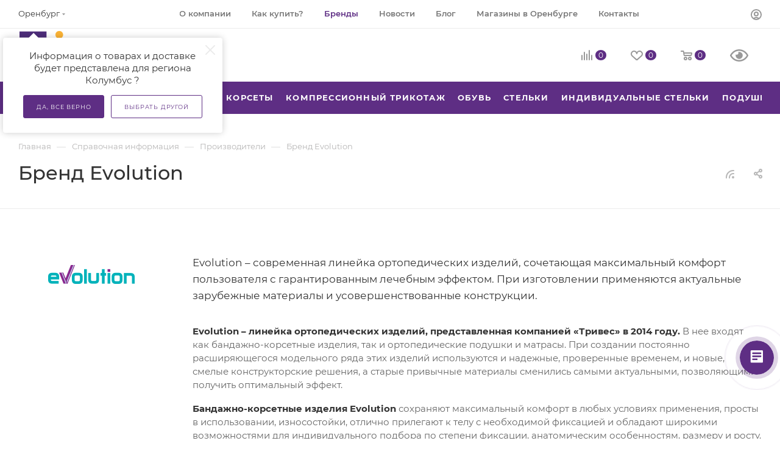

--- FILE ---
content_type: text/html; charset=UTF-8
request_url: https://orenburg.trives-shop.ru/info/brands/evolution/
body_size: 87658
content:
<!DOCTYPE html>
<html xmlns="http://www.w3.org/1999/xhtml" xml:lang="ru" lang="ru"  >
<head>
	<title>Бренд Evolution от компании Тривес</title>
	<meta name="viewport" content="initial-scale=1.0, width=device-width, maximum-scale=1" />
	<meta name="HandheldFriendly" content="true" />
	<meta name="yes" content="yes" />
	<meta name="apple-mobile-web-app-status-bar-style" content="black" />
	<meta name="SKYPE_TOOLBAR" content="SKYPE_TOOLBAR_PARSER_COMPATIBLE" />
	<meta http-equiv="Content-Type" content="text/html; charset=UTF-8" />
<meta name="keywords" content="ортопедия, бренд, Evolution" />
<meta name="description" content="Evolution – современная линейка ортопедических изделий, сочетающая максимальный комфорт пользователя с гарантированным лечебным эффектом. При изготовлении применяются актуальные зарубежные материалы и усовершенствованные конструкции." />
<link href="/bitrix/css/aspro.max/notice.min.css?16675670562876"  rel="stylesheet" />
<link href="/bitrix/cache/css/s1/aspro_max/page_339bb26b78a1985e8284bdda8881a0be/page_339bb26b78a1985e8284bdda8881a0be_v1.css?1768908654105867"  rel="stylesheet" />
<link href="/bitrix/cache/css/s1/aspro_max/template_f8405b1c5bb5e8c107762968b1210d2e/template_f8405b1c5bb5e8c107762968b1210d2e_v1.css?17689056291160218"  data-template-style="true" rel="stylesheet" />
<script>if(!window.BX)window.BX={};if(!window.BX.message)window.BX.message=function(mess){if(typeof mess==='object'){for(let i in mess) {BX.message[i]=mess[i];} return true;}};</script>
<script>(window.BX||top.BX).message({'pull_server_enabled':'Y','pull_config_timestamp':'1679668076','pull_guest_mode':'N','pull_guest_user_id':'0'});(window.BX||top.BX).message({'PULL_OLD_REVISION':'Для продолжения корректной работы с сайтом необходимо перезагрузить страницу.'});</script>
<script>(window.BX||top.BX).message({'JS_CORE_LOADING':'Загрузка...','JS_CORE_NO_DATA':'- Нет данных -','JS_CORE_WINDOW_CLOSE':'Закрыть','JS_CORE_WINDOW_EXPAND':'Развернуть','JS_CORE_WINDOW_NARROW':'Свернуть в окно','JS_CORE_WINDOW_SAVE':'Сохранить','JS_CORE_WINDOW_CANCEL':'Отменить','JS_CORE_WINDOW_CONTINUE':'Продолжить','JS_CORE_H':'ч','JS_CORE_M':'м','JS_CORE_S':'с','JSADM_AI_HIDE_EXTRA':'Скрыть лишние','JSADM_AI_ALL_NOTIF':'Показать все','JSADM_AUTH_REQ':'Требуется авторизация!','JS_CORE_WINDOW_AUTH':'Войти','JS_CORE_IMAGE_FULL':'Полный размер'});</script>
<script src="/bitrix/js/main/core/core.min.js?1679562629220366"></script>
<script>BX.setJSList(['/bitrix/js/main/core/core_ajax.js','/bitrix/js/main/core/core_promise.js','/bitrix/js/main/polyfill/promise/js/promise.js','/bitrix/js/main/loadext/loadext.js','/bitrix/js/main/loadext/extension.js','/bitrix/js/main/polyfill/promise/js/promise.js','/bitrix/js/main/polyfill/find/js/find.js','/bitrix/js/main/polyfill/includes/js/includes.js','/bitrix/js/main/polyfill/matches/js/matches.js','/bitrix/js/ui/polyfill/closest/js/closest.js','/bitrix/js/main/polyfill/fill/main.polyfill.fill.js','/bitrix/js/main/polyfill/find/js/find.js','/bitrix/js/main/polyfill/matches/js/matches.js','/bitrix/js/main/polyfill/core/dist/polyfill.bundle.js','/bitrix/js/main/core/core.js','/bitrix/js/main/polyfill/intersectionobserver/js/intersectionobserver.js','/bitrix/js/main/lazyload/dist/lazyload.bundle.js','/bitrix/js/main/polyfill/core/dist/polyfill.bundle.js','/bitrix/js/main/parambag/dist/parambag.bundle.js']);
</script>
<script>(window.BX||top.BX).message({'NOTICE_ADDED2CART':'В корзине','NOTICE_CLOSE':'Закрыть','NOTICE_MORE':'и ещё #COUNT# #PRODUCTS#','NOTICE_PRODUCT0':'товаров','NOTICE_PRODUCT1':'товар','NOTICE_PRODUCT2':'товара','NOTICE_ADDED2DELAY':'В отложенных','NOTICE_ADDED2COMPARE':'В сравнении'});</script>
<script>(window.BX||top.BX).message({'CT_BST_SEARCH_BUTTON2':'Найти','SEARCH_IN_SITE_FULL':'По всему сайту','SEARCH_IN_SITE':'Везде','SEARCH_IN_CATALOG_FULL':'По каталогу','SEARCH_IN_CATALOG':'Каталог'});</script>
<script>(window.BX||top.BX).message({'LANGUAGE_ID':'ru','FORMAT_DATE':'DD.MM.YYYY','FORMAT_DATETIME':'DD.MM.YYYY HH:MI:SS','COOKIE_PREFIX':'BITRIX_SM','SERVER_TZ_OFFSET':'10800','UTF_MODE':'Y','SITE_ID':'s1','SITE_DIR':'/','USER_ID':'','SERVER_TIME':'1769454740','USER_TZ_OFFSET':'0','USER_TZ_AUTO':'Y','bitrix_sessid':'465d00dae7c769f5fbc4bae1622b9480'});</script>

<script src="/bitrix/js/pull/protobuf/protobuf.min.js?166756577876433"></script>
<script src="/bitrix/js/pull/protobuf/model.min.js?166756577814190"></script>
<script src="/bitrix/js/main/core/core_promise.min.js?16675657552490"></script>
<script src="/bitrix/js/rest/client/rest.client.min.js?16675657799240"></script>
<script src="/bitrix/js/pull/client/pull.client.min.js?167956265348309"></script>
<script src="/bitrix/js/main/ajax.min.js?166756575522194"></script>
<script src="/bitrix/js/aspro.max/notice.min.js?166756705614243"></script>
<script src="/bitrix/js/currency/currency-core/dist/currency-core.bundle.min.js?16795626403755"></script>
<script src="/bitrix/js/currency/core_currency.min.js?1667565764833"></script>
<script src="/bitrix/js/logictim.balls/basket.js?17050590873130"></script>
<script>BX.setJSList(['/bitrix/templates/aspro_max/components/bitrix/news/partners/script.js','/bitrix/templates/aspro_max/components/bitrix/news.detail/news/script.js','/bitrix/templates/aspro_max/components/aspro/catalog.section.list.max/sections_tags/script.js','/bitrix/templates/aspro_max/js/jquery.fancybox.min.js','/bitrix/templates/aspro_max/js/countdown.js','/bitrix/templates/aspro_max/js/jquery.history.js','/bitrix/templates/aspro_max/vendor/js/bootstrap.js','/bitrix/templates/aspro_max/js/jquery.actual.min.js','/bitrix/templates/aspro_max/vendor/js/ripple.js','/bitrix/templates/aspro_max/js/browser.js','/bitrix/templates/aspro_max/js/jquery.uniform.min.js','/bitrix/templates/aspro_max/vendor/js/sticky-sidebar.js','/bitrix/templates/aspro_max/js/jquery.validate.min.js','/bitrix/templates/aspro_max/js/jquery.alphanumeric.js','/bitrix/templates/aspro_max/js/jquery.cookie.js','/bitrix/templates/aspro_max/js/mobile.js','/bitrix/templates/aspro_max/js/main.js','/bitrix/templates/aspro_max/js/blocks/blocks.js','/bitrix/components/bitrix/search.title/script.js','/bitrix/templates/aspro_max/components/bitrix/search.title/mega_menu/script.js','/bitrix/templates/aspro_max/js/searchtitle.js','/bitrix/templates/aspro_max/components/bitrix/menu/menu_in_burger/script.js','/bitrix/templates/aspro_max/components/bitrix/news.list/banners/script.js','/bitrix/templates/aspro_max/components/bitrix/search.title/corp/script.js','/bitrix/templates/aspro_max/components/bitrix/menu/top/script.js','/bitrix/templates/aspro_max/js/mega_menu.js','/bitrix/templates/aspro_max/components/bitrix/menu/bottom/script.js','/bitrix/templates/aspro_max/components/aspro/developer.max/template1_adg/script.js','/bitrix/components/aspro/marketing.popup.max/templates/.default/script.js','/bitrix/templates/aspro_max/components/bitrix/search.title/fixed/script.js','/bitrix/templates/aspro_max/js/custom.js','/bitrix/templates/aspro_max/components/aspro/regionality.list.max/popup_regions/script.js','/bitrix/templates/aspro_max/components/bitrix/subscribe.edit/footer/script.js']);</script>
<script>BX.setCSSList(['/bitrix/templates/aspro_max/components/bitrix/news.detail/news/style.css','/bitrix/templates/aspro_max/components/aspro/catalog.section.list.max/sections_tags/style.css','/bitrix/templates/aspro_max/css/jquery.fancybox.min.css','/bitrix/templates/aspro_max/css/animation/animate.min.css','/bitrix/templates/aspro_max/css/animation/animation_ext.css','/bitrix/templates/aspro_max/css/fonts/montserrat/css/montserrat.min.css','/bitrix/templates/aspro_max/css/blocks/dark-light-theme.css','/bitrix/templates/aspro_max/css/colored.css','/bitrix/templates/aspro_max/vendor/css/bootstrap.css','/bitrix/templates/aspro_max/css/styles.css','/bitrix/templates/aspro_max/css/blocks/blocks.css','/bitrix/templates/aspro_max/css/blocks/common.blocks/counter-state/counter-state.css','/bitrix/templates/aspro_max/css/menu.css','/bitrix/templates/aspro_max/css/catalog.css','/bitrix/templates/aspro_max/vendor/css/ripple.css','/bitrix/templates/aspro_max/css/stores.css','/bitrix/templates/aspro_max/css/yandex_map.css','/bitrix/templates/aspro_max/css/header_fixed.css','/bitrix/templates/aspro_max/ajax/ajax.css','/bitrix/templates/aspro_max/css/searchtitle.css','/bitrix/templates/aspro_max/css/blocks/line-block.min.css','/bitrix/templates/aspro_max/components/bitrix/menu/top/style.css','/bitrix/templates/aspro_max/css/mega_menu.css','/bitrix/templates/aspro_max/components/bitrix/breadcrumb/main/style.css','/bitrix/templates/aspro_max/css/footer.css','/bitrix/components/aspro/marketing.popup.max/templates/.default/style.css','/bitrix/templates/aspro_max/styles.css','/bitrix/templates/aspro_max/template_styles.css','/bitrix/templates/aspro_max/css/header.css','/bitrix/templates/aspro_max/css/media.css','/bitrix/templates/aspro_max/css/h1-medium.css','/bitrix/templates/aspro_max/themes/custom_s1/theme.css','/bitrix/templates/aspro_max/css/widths/width-2.css','/bitrix/templates/aspro_max/css/fonts/font-10.css','/bitrix/templates/aspro_max/css/custom.css']);</script>
<script>
					(function () {
						"use strict";
						var counter = function ()
						{
							var cookie = (function (name) {
								var parts = ("; " + document.cookie).split("; " + name + "=");
								if (parts.length == 2) {
									try {return JSON.parse(decodeURIComponent(parts.pop().split(";").shift()));}
									catch (e) {}
								}
							})("BITRIX_CONVERSION_CONTEXT_s1");
							if (cookie && cookie.EXPIRE >= BX.message("SERVER_TIME"))
								return;
							var request = new XMLHttpRequest();
							request.open("POST", "/bitrix/tools/conversion/ajax_counter.php", true);
							request.setRequestHeader("Content-type", "application/x-www-form-urlencoded");
							request.send(
								"SITE_ID="+encodeURIComponent("s1")+
								"&sessid="+encodeURIComponent(BX.bitrix_sessid())+
								"&HTTP_REFERER="+encodeURIComponent(document.referrer)
							);
						};
						if (window.frameRequestStart === true)
							BX.addCustomEvent("onFrameDataReceived", counter);
						else
							BX.ready(counter);
					})();
				</script>
<script>BX.message({'PORTAL_WIZARD_NAME':'Аспро: Максимум - интернет-магазин','PORTAL_WIZARD_DESC':'Аспро: Максимум - интернет магазин с поддержкой современных технологий: BigData, композитный сайт, фасетный поиск, адаптивная верстка','ASPRO_MAX_MOD_INST_OK':'Поздравляем, модуль «Аспро: Максимум - интернет-магазин» успешно установлен!<br />\nДля установки готового сайта, пожалуйста перейдите <a href=\'/bitrix/admin/wizard_list.php?lang=ru\'>в список мастеров<\/a> <br />и выберите пункт «Установить» в меню мастера aspro:max','ASPRO_MAX_MOD_UNINST_OK':'Удаление модуля успешно завершено','ASPRO_MAX_SCOM_INSTALL_NAME':'Аспро: Максимум - интернет-магазин','ASPRO_MAX_SCOM_INSTALL_DESCRIPTION':'Мастер создания интернет-магазина «Аспро: Максимум - интернет-магазин»','ASPRO_MAX_SCOM_INSTALL_TITLE':'Установка модуля \"Аспро: Максимум\"','ASPRO_MAX_SCOM_UNINSTALL_TITLE':'Удаление модуля \"Аспро: Максимум\"','ASPRO_MAX_SPER_PARTNER':'Аспро','ASPRO_MAX_PARTNER_URI':'http://www.aspro.ru','OPEN_WIZARDS_LIST':'Открыть список мастеров','ASPRO_MAX_INSTALL_SITE':'Установить готовый сайт','PHONE':'Телефон','FAST_VIEW':'Быстрый просмотр','TABLES_SIZE_TITLE':'Подбор размера','SOCIAL':'Социальные сети','DESCRIPTION':'Описание магазина','ITEMS':'Товары','LOGO':'Логотип','REGISTER_INCLUDE_AREA':'Текст о регистрации','AUTH_INCLUDE_AREA':'Текст об авторизации','FRONT_IMG':'Изображение компании','EMPTY_CART':'пуста','CATALOG_VIEW_MORE':'... Показать все','CATALOG_VIEW_LESS':'... Свернуть','JS_REQUIRED':'Заполните это поле','JS_FORMAT':'Неверный формат','JS_FILE_EXT':'Недопустимое расширение файла','JS_PASSWORD_COPY':'Пароли не совпадают','JS_PASSWORD_LENGTH':'Минимум 6 символов','JS_ERROR':'Неверно заполнено поле','JS_FILE_SIZE':'Максимальный размер 5мб','JS_FILE_BUTTON_NAME':'Выберите файл','JS_FILE_DEFAULT':'Прикрепите файл','JS_DATE':'Некорректная дата','JS_DATETIME':'Некорректная дата/время','JS_REQUIRED_LICENSES':'Согласитесь с условиями','JS_REQUIRED_OFFER':'Согласитесь с условиями','LICENSE_PROP':'Согласие на обработку персональных данных','LOGIN_LEN':'Введите минимум {0} символа','FANCY_CLOSE':'Закрыть','FANCY_NEXT':'Следующий','FANCY_PREV':'Предыдущий','TOP_AUTH_REGISTER':'Регистрация','CALLBACK':'Заказать звонок','ASK':'Задать вопрос','REVIEW':'Оставить отзыв','S_CALLBACK':'Заказать звонок','UNTIL_AKC':'До конца акции','TITLE_QUANTITY_BLOCK':'Остаток','TITLE_QUANTITY':'шт','TOTAL_SUMM_ITEM':'Общая стоимость ','SUBSCRIBE_SUCCESS':'Вы успешно подписались','RECAPTCHA_TEXT':'Подтвердите, что вы не робот','JS_RECAPTCHA_ERROR':'Пройдите проверку','COUNTDOWN_SEC':'сек','COUNTDOWN_MIN':'мин','COUNTDOWN_HOUR':'час','COUNTDOWN_DAY0':'дн','COUNTDOWN_DAY1':'дн','COUNTDOWN_DAY2':'дн','COUNTDOWN_WEAK0':'Недель','COUNTDOWN_WEAK1':'Неделя','COUNTDOWN_WEAK2':'Недели','COUNTDOWN_MONTH0':'Месяцев','COUNTDOWN_MONTH1':'Месяц','COUNTDOWN_MONTH2':'Месяца','COUNTDOWN_YEAR0':'Лет','COUNTDOWN_YEAR1':'Год','COUNTDOWN_YEAR2':'Года','COUNTDOWN_COMPACT_SEC':'с','COUNTDOWN_COMPACT_MIN':'м','COUNTDOWN_COMPACT_HOUR':'ч','COUNTDOWN_COMPACT_DAY':'д','COUNTDOWN_COMPACT_WEAK':'н','COUNTDOWN_COMPACT_MONTH':'м','COUNTDOWN_COMPACT_YEAR0':'л','COUNTDOWN_COMPACT_YEAR1':'г','CATALOG_PARTIAL_BASKET_PROPERTIES_ERROR':'Заполнены не все свойства у добавляемого товара','CATALOG_EMPTY_BASKET_PROPERTIES_ERROR':'Выберите свойства товара, добавляемые в корзину в параметрах компонента','CATALOG_ELEMENT_NOT_FOUND':'Элемент не найден','ERROR_ADD2BASKET':'Ошибка добавления товара в корзину','CATALOG_SUCCESSFUL_ADD_TO_BASKET':'Успешное добавление товара в корзину','ERROR_BASKET_TITLE':'Ошибка корзины','ERROR_BASKET_PROP_TITLE':'Выберите свойства, добавляемые в корзину','ERROR_BASKET_BUTTON':'Выбрать','BASKET_TOP':'Корзина в шапке','ERROR_ADD_DELAY_ITEM':'Ошибка отложенной корзины','VIEWED_TITLE':'Ранее вы смотрели','VIEWED_BEFORE':'Ранее вы смотрели','BEST_TITLE':'Лучшие предложения','CT_BST_SEARCH_BUTTON':'Поиск','CT_BST_SEARCH2_BUTTON':'Найти','BASKET_PRINT_BUTTON':'Распечатать','BASKET_CLEAR_ALL_BUTTON':'Очистить','BASKET_QUICK_ORDER_BUTTON':'Быстрый заказ','BASKET_CONTINUE_BUTTON':'Продолжить покупки','BASKET_ORDER_BUTTON':'Оформить заказ','SHARE_BUTTON':'Поделиться','BASKET_CHANGE_TITLE':'Ваш заказ','BASKET_CHANGE_LINK':'Изменить','MORE_INFO_SKU':'Купить','FROM':'от','BEFORE':'до','TITLE_BLOCK_VIEWED_NAME':'Ранее вы смотрели','T_BASKET':'Корзина','FILTER_EXPAND_VALUES':'Показать все','FILTER_HIDE_VALUES':'Свернуть','FULL_ORDER':'Полный заказ','CUSTOM_COLOR_CHOOSE':'Выбрать','CUSTOM_COLOR_CANCEL':'Отмена','S_MOBILE_MENU':'Меню','MAX_T_MENU_BACK':'Назад','MAX_T_MENU_CALLBACK':'Обратная связь','MAX_T_MENU_CONTACTS_TITLE':'Будьте на связи','SEARCH_TITLE':'Поиск','SOCIAL_TITLE':'Оставайтесь на связи','HEADER_SCHEDULE':'Время работы','SEO_TEXT':'SEO описание','COMPANY_IMG':'Картинка компании','COMPANY_TEXT':'Описание компании','CONFIG_SAVE_SUCCESS':'Настройки сохранены','CONFIG_SAVE_FAIL':'Ошибка сохранения настроек','ITEM_ECONOMY':'Экономия','ITEM_ARTICLE':'Артикул: ','JS_FORMAT_ORDER':'имеет неверный формат','JS_BASKET_COUNT_TITLE':'В корзине товаров на SUMM','POPUP_VIDEO':'Видео','POPUP_GIFT_TEXT':'Нашли что-то особенное? Намекните другу о подарке!','ORDER_FIO_LABEL':'Ф.И.О.','ORDER_PHONE_LABEL':'Телефон','ORDER_REGISTER_BUTTON':'Регистрация','PRICES_TYPE':'Варианты цен','FILTER_HELPER_VALUES':' знач.','SHOW_MORE_SCU_MAIN':'Еще #COUNT#','SHOW_MORE_SCU_1':'предложение','SHOW_MORE_SCU_2':'предложения','SHOW_MORE_SCU_3':'предложений','PARENT_ITEM_NOT_FOUND':'Не найден основной товар для услуги в корзине. Обновите страницу и попробуйте снова.','INVALID_NUMBER':'Неверный номер','INVALID_COUNTRY_CODE':'Неверный код страны','TOO_SHORT':'Номер слишком короткий','TOO_LONG':'Номер слишком длинный'})</script>
<link href="/bitrix/templates/aspro_max/css/critical.min.css?166756751524" data-skip-moving="true" rel="stylesheet">
<meta name="theme-color" content="#5e2e84">
<style>:root{--theme-base-color: #5e2e84;--theme-base-opacity-color: #5e2e841a;--theme-base-color-hue:273;--theme-base-color-saturation:48%;--theme-base-color-lightness:35%;}</style>
<style>html {--theme-page-width: 1500px;--theme-page-width-padding: 32px}</style>
<script src="/bitrix/templates/aspro_max/js/observer.js" async defer></script>
<script data-skip-moving="true">window.lazySizesConfig = window.lazySizesConfig || {};lazySizesConfig.loadMode = 1;lazySizesConfig.expand = 200;lazySizesConfig.expFactor = 1;lazySizesConfig.hFac = 0.1;window.lazySizesConfig.lazyClass = "lazy";</script>
<script src="/bitrix/templates/aspro_max/js/lazysizes.min.js" data-skip-moving="true" defer></script>
<script src="/bitrix/templates/aspro_max/js/ls.unveilhooks.min.js" data-skip-moving="true" defer></script>
<link href="/bitrix/templates/aspro_max/css/print.min.css?167619749521755" data-template-style="true" rel="stylesheet" media="print">
					<script data-skip-moving="true" src="/bitrix/js/main/jquery/jquery-3.6.0.min.js"></script>
					<script data-skip-moving="true" src="/bitrix/templates/aspro_max/js/speed.min.js?=1676197492"></script>
<link rel="shortcut icon" href="/favicon.ico" type="image/x-icon" />
<link rel="apple-touch-icon" sizes="180x180" href="/upload/CMax/d81/s545lp9lh4kciur09ie3kw1pwl18khz0/trives-2026.jpg" />
<link rel="alternate" media="only screen and (max-width: 640px)" href="https://orenburg.trives-shop.ru/info/brands/evolution/"/>
<link rel="alternate" type="application/rss+xml" title="rss" href="/info/brands/rss/" />
<meta property="og:description" content="Evolution – современная линейка ортопедических изделий, сочетающая максимальный комфорт пользователя с гарантированным лечебным эффектом. При изготовлении применяются актуальные зарубежные материалы и усовершенствованные конструкции." />
<meta property="og:image" content="https://orenburg.trives-shop.ru:443/upload/iblock/190/riz50yyd6iavv1m3xhumz6y9qwdhkvpy.png" />
<link rel="image_src" href="https://orenburg.trives-shop.ru:443/upload/iblock/190/riz50yyd6iavv1m3xhumz6y9qwdhkvpy.png"  />
<meta property="og:title" content="Бренд Evolution от компании Тривес" />
<meta property="og:type" content="website" />
<meta property="og:url" content="https://orenburg.trives-shop.ru:443/info/brands/evolution/" />
<script src="/bitrix/templates/aspro_max/js/fetch/bottom_panel.js" data-skip-moving="true" defer=""></script>

<script  src="/bitrix/cache/js/s1/aspro_max/template_6bc2c2a176d220e4ca5846fdcd2ec582/template_6bc2c2a176d220e4ca5846fdcd2ec582_v1.js?1768905629492755"></script>
<script  src="/bitrix/cache/js/s1/aspro_max/page_2cb48851c03c772d66c437c22b20a4e0/page_2cb48851c03c772d66c437c22b20a4e0_v1.js?176890865495203"></script>
<script  src="/bitrix/cache/js/s1/aspro_max/default_d457596f60f074957cfbb111cfe6aeac/default_d457596f60f074957cfbb111cfe6aeac_v1.js?17689056291673"></script>
<script  src="/bitrix/cache/js/s1/aspro_max/default_72729ce5111a30355de5101dfc320c69/default_72729ce5111a30355de5101dfc320c69_v1.js?1768905629475"></script>
<script>var _ba = _ba || []; _ba.push(["aid", "3146922d210e6272528fe146e283a301"]); _ba.push(["host", "orenburg.trives-shop.ru"]); (function() {var ba = document.createElement("script"); ba.type = "text/javascript"; ba.async = true;ba.src = (document.location.protocol == "https:" ? "https://" : "http://") + "bitrix.info/ba.js";var s = document.getElementsByTagName("script")[0];s.parentNode.insertBefore(ba, s);})();</script>
<script>new Image().src='https://trives-shop.ru/bitrix/spread.php?s=QklUUklYX1NNX1NBTEVfVUlEAThiMDVlN2FmNmM5YWY2MTMxZWVhMzhlYTg2ZGEwZjQ1ATE4MDA1NTg3NDABLwEBAQJCSVRSSVhfU01fU0hPV19SRUdJT05fQ09ORklSTV9BREcBTgExNzY5NDYxOTQwAS8BAQEC&k=2a79cb444d81307d5003fadccbbe354f';
</script>

		<link rel="stylesheet" href="/bvi/dist/css/bvi.min.css">
		<meta name="yandex-verification" content="d6e8613a155368ca" />
<meta name="yandex-verification" content="96d7e35d25b6e953" />
<meta name="google-site-verification" content="8mAemZ-nLOerlqWh5y8os4iYuubwM3GCQKRdevkARlg" />
</head>
<body class=" site_s1  fill_bg_n catalog-delayed-btn-Y theme-light" id="main" data-site="/">
		
	<div id="panel"></div>
	
				<!--'start_frame_cache_basketitems-component-block'-->												<div id="ajax_basket"></div>
					<!--'end_frame_cache_basketitems-component-block'-->								<div class="cd-modal-bg"></div>
		<script data-skip-moving="true">var solutionName = 'arMaxOptions';</script>
		<script src="/bitrix/templates/aspro_max/js/setTheme.php?site_id=s1&site_dir=/" data-skip-moving="true"></script>
		<script>window.onload=function(){window.basketJSParams = window.basketJSParams || [];window.dataLayer = window.dataLayer || [];}
		BX.message({'MIN_ORDER_PRICE_TEXT':'<b>Минимальная сумма заказа #PRICE#<\/b><br/>Пожалуйста, добавьте еще товаров в корзину','LICENSES_TEXT':'Я согласен на <a href=\"/include/licenses_detail.php\" target=\"_blank\">обработку персональных данных<\/a>','OFFER_TEXT':'Согласен с <a href=\"/include/offer_detail.php\" target=\"_blank\">публичной офертой<\/a>'});
		arAsproOptions.PAGES.FRONT_PAGE = window[solutionName].PAGES.FRONT_PAGE = "";arAsproOptions.PAGES.BASKET_PAGE = window[solutionName].PAGES.BASKET_PAGE = "";arAsproOptions.PAGES.ORDER_PAGE = window[solutionName].PAGES.ORDER_PAGE = "";arAsproOptions.PAGES.PERSONAL_PAGE = window[solutionName].PAGES.PERSONAL_PAGE = "";arAsproOptions.PAGES.CATALOG_PAGE = window[solutionName].PAGES.CATALOG_PAGE = "";</script>
		<div class="wrapper1  header_bgcolored long_header colored_header basket_normal basket_fill_COLOR side_LEFT block_side_NORMAL catalog_icons_Y banner_auto  mheader-v1 header-v8 header-font-lower_N regions_Y title_position_LEFT footer-v4 front-vindex1 mfixed_Y mfixed_view_always title-v1 lazy_Y with_phones dark-hover-overlay normal-catalog-img landing-slider big-banners-mobile-slider bottom-icons-panel-N compact-breadcrumbs-slider catalog-delayed-btn-Y  ">

<div class="mega_fixed_menu scrollblock">
	<div class="maxwidth-theme">
		<svg class="svg svg-close" width="14" height="14" viewBox="0 0 14 14">
		  <path data-name="Rounded Rectangle 568 copy 16" d="M1009.4,953l5.32,5.315a0.987,0.987,0,0,1,0,1.4,1,1,0,0,1-1.41,0L1008,954.4l-5.32,5.315a0.991,0.991,0,0,1-1.4-1.4L1006.6,953l-5.32-5.315a0.991,0.991,0,0,1,1.4-1.4l5.32,5.315,5.31-5.315a1,1,0,0,1,1.41,0,0.987,0.987,0,0,1,0,1.4Z" transform="translate(-1001 -946)"></path>
		</svg>
		<i class="svg svg-close mask arrow"></i>
		<div class="row">
			<div class="col-md-9">
				<div class="left_menu_block">
					<div class="logo_block flexbox flexbox--row align-items-normal">
						<div class="logo">
							<a href="/"><img src="/upload/CMax/cc9/7p4a2dfpi902sa8pw2lq42mj4qt3k7ql/logo_2026_1.png" alt="Trives-Shop" title="Trives-Shop" data-src="" /></a>						</div>
						<div class="top-description addr">
							Интернет-магазин 
представительского класса						</div>
					</div>
					<div class="search_block">
						<div class="search_wrap">
							<div class="search-block">
									<div class="search-wrapper">
		<div id="title-search_mega_menu">
			<form action="/catalog/" class="search search--hastype">
				<div class="search-input-div">
					<input class="search-input" id="title-search-input_mega_menu" type="text" name="q" value="" placeholder="Поиск" size="20" maxlength="50" autocomplete="off" />
				</div>
				<div class="search-button-div">
					<button class="btn btn-search" type="submit" name="s" value="Найти"><i class="svg search2  inline " aria-hidden="true"><svg width="17" height="17" ><use xlink:href="/bitrix/templates/aspro_max/images/svg/header_icons_srite.svg#search"></use></svg></i></button>
											<div class="dropdown-select searchtype">
							<input type="hidden" name="type" value="catalog" />
							<div class="dropdown-select__title darken font_xs">
								<span>Каталог</span>
								<i class="svg  svg-inline-search-down" aria-hidden="true" ><svg xmlns="http://www.w3.org/2000/svg" width="5" height="3" viewBox="0 0 5 3"><path class="cls-1" d="M250,80h5l-2.5,3Z" transform="translate(-250 -80)"/></svg></i>							</div>
							<div class="dropdown-select__list dropdown-menu-wrapper" role="menu">
								<!--noindex-->
								<div class="dropdown-menu-inner rounded3">
									<div class="dropdown-select__list-item font_xs">
										<span class="dropdown-select__list-link darken" data-type="all">
											<span>По всему сайту</span>
										</span>
									</div>
									<div class="dropdown-select__list-item font_xs">
										<span class="dropdown-select__list-link dropdown-select__list-link--current" data-type="catalog">
											<span>По каталогу</span>
										</span>
									</div>
								</div>
								<!--/noindex-->
							</div>
						</div>
					<span class="close-block inline-search-hide"><span class="svg svg-close close-icons"></span></span>
				</div>
			</form>
		</div>
	</div>
<script>
	var jsControl = new JCTitleSearch3({
		//'WAIT_IMAGE': '/bitrix/themes/.default/images/wait.gif',
		'AJAX_PAGE' : '/info/brands/evolution/',
		'CONTAINER_ID': 'title-search_mega_menu',
		'INPUT_ID': 'title-search-input_mega_menu',
		'INPUT_ID_TMP': 'title-search-input_mega_menu',
		'MIN_QUERY_LEN': 2
	});
</script>							</div>
						</div>
					</div>
										<!-- noindex -->

	<div class="burger_menu_wrapper">
		
			<div class="top_link_wrapper">
				<div class="menu-item dropdown catalog wide_menu   ">
					<div class="wrap">
						<a class="dropdown-toggle" href="/catalog/">
							<div class="link-title color-theme-hover">
																	<i class="svg inline  svg-inline-icon_catalog" aria-hidden="true" ><svg xmlns="http://www.w3.org/2000/svg" width="10" height="10" viewBox="0 0 10 10"><path  data-name="Rounded Rectangle 969 copy 7" class="cls-1" d="M644,76a1,1,0,1,1-1,1A1,1,0,0,1,644,76Zm4,0a1,1,0,1,1-1,1A1,1,0,0,1,648,76Zm4,0a1,1,0,1,1-1,1A1,1,0,0,1,652,76Zm-8,4a1,1,0,1,1-1,1A1,1,0,0,1,644,80Zm4,0a1,1,0,1,1-1,1A1,1,0,0,1,648,80Zm4,0a1,1,0,1,1-1,1A1,1,0,0,1,652,80Zm-8,4a1,1,0,1,1-1,1A1,1,0,0,1,644,84Zm4,0a1,1,0,1,1-1,1A1,1,0,0,1,648,84Zm4,0a1,1,0,1,1-1,1A1,1,0,0,1,652,84Z" transform="translate(-643 -76)"/></svg></i>																Каталог							</div>
						</a>
													<span class="tail"></span>
							<div class="burger-dropdown-menu row">
								<div class="menu-wrapper" >
									
																														<div class="col-md-4 dropdown-submenu  has_img">
																						<a href="/catalog/zdorove_muzhchiny_i_zhenshchiny/" class="color-theme-hover" title="Здоровье мужчины и женщины">
												<span class="name option-font-bold">Здоровье мужчины и женщины</span>
											</a>
																								<div class="burger-dropdown-menu toggle_menu">
																																									<div class="menu-item   ">
															<a href="/catalog/zdorove_muzhchiny_i_zhenshchiny/for_him/" title="Для него">
																<span class="name color-theme-hover">Для него</span>
															</a>
																													</div>
																																									<div class="menu-item   ">
															<a href="/catalog/zdorove_muzhchiny_i_zhenshchiny/for_her/" title="Для неё">
																<span class="name color-theme-hover">Для неё</span>
															</a>
																													</div>
																									</div>
																					</div>
									
																														<div class="col-md-4 dropdown-submenu  has_img">
																						<a href="/catalog/uchitsya_zdorovo/" class="color-theme-hover" title="Учиться - здорово!">
												<span class="name option-font-bold">Учиться - здорово!</span>
											</a>
																								<div class="burger-dropdown-menu toggle_menu">
																																									<div class="menu-item   ">
															<a href="/catalog/uchitsya_zdorovo/obuv_dlya_shkolnikov/" title="Обувь для школы и детского сада">
																<span class="name color-theme-hover">Обувь для школы и детского сада</span>
															</a>
																													</div>
																																									<div class="menu-item   ">
															<a href="/catalog/uchitsya_zdorovo/stelki_dlya_shkolnikov/" title="Стельки для школьников">
																<span class="name color-theme-hover">Стельки для школьников</span>
															</a>
																													</div>
																																									<div class="menu-item   ">
															<a href="/catalog/uchitsya_zdorovo/korrektory_osanki_dlya_shkolnikov/" title="Корректоры осанки для школьников">
																<span class="name color-theme-hover">Корректоры осанки для школьников</span>
															</a>
																													</div>
																																									<div class="menu-item   ">
															<a href="/catalog/uchitsya_zdorovo/podushki_dlya_shkolnikov/" title="Подушки для школьников">
																<span class="name color-theme-hover">Подушки для школьников</span>
															</a>
																													</div>
																									</div>
																					</div>
									
																														<div class="col-md-4 dropdown-submenu  has_img">
																						<a href="/catalog/bandazhi_i_korsety/" class="color-theme-hover" title="Бандажи и корсеты">
												<span class="name option-font-bold">Бандажи и корсеты</span>
											</a>
																								<div class="burger-dropdown-menu toggle_menu">
																																									<div class="menu-item  dropdown-submenu ">
															<a href="/catalog/bandazhi_i_korsety/bandazhi_dlya_pozvonochnika/" title="Бандажи для позвоночника">
																<span class="name color-theme-hover">Бандажи для позвоночника</span>
															</a>
																															<div class="burger-dropdown-menu with_padding">
																																			<div class="menu-item ">
																			<a href="/catalog/bandazhi_i_korsety/bandazhi_dlya_pozvonochnika/bandazhi_dlya_sheynogo_otdela_pozvonochnika/" title="Бандажи для шейного отдела позвоночника">
																				<span class="name color-theme-hover">Бандажи для шейного отдела позвоночника</span>
																			</a>
																		</div>
																																			<div class="menu-item ">
																			<a href="/catalog/bandazhi_i_korsety/bandazhi_dlya_pozvonochnika/vorotniki_shantsa/" title="Воротники Шанца">
																				<span class="name color-theme-hover">Воротники Шанца</span>
																			</a>
																		</div>
																																			<div class="menu-item ">
																			<a href="/catalog/bandazhi_i_korsety/bandazhi_dlya_pozvonochnika/korrektory_osanki_ortopedicheskie/" title="Корректоры осанки ортопедические">
																				<span class="name color-theme-hover">Корректоры осанки ортопедические</span>
																			</a>
																		</div>
																																			<div class="menu-item ">
																			<a href="/catalog/bandazhi_i_korsety/bandazhi_dlya_pozvonochnika/poyasa_sogrevayushchie_protivoradikulitnye/" title="Пояса согревающие противорадикулитные">
																				<span class="name color-theme-hover">Пояса согревающие противорадикулитные</span>
																			</a>
																		</div>
																																	</div>
																													</div>
																																									<div class="menu-item  dropdown-submenu ">
															<a href="/catalog/bandazhi_i_korsety/ortezy_na_sustavy/" title="Ортезы и бандажи на суставы">
																<span class="name color-theme-hover">Ортезы и бандажи на суставы</span>
															</a>
																															<div class="burger-dropdown-menu with_padding">
																																			<div class="menu-item ">
																			<a href="/catalog/bandazhi_i_korsety/ortezy_na_sustavy/ortezy_na_plechevoy_sustav/" title="Ортезы на плечевой сустав">
																				<span class="name color-theme-hover">Ортезы на плечевой сустав</span>
																			</a>
																		</div>
																																			<div class="menu-item ">
																			<a href="/catalog/bandazhi_i_korsety/ortezy_na_sustavy/ortezy_na_loktevoy_sustav/" title="Ортезы на локтевой сустав">
																				<span class="name color-theme-hover">Ортезы на локтевой сустав</span>
																			</a>
																		</div>
																																			<div class="menu-item ">
																			<a href="/catalog/bandazhi_i_korsety/ortezy_na_sustavy/ortezy_na_luchezapyastnyy_sustav/" title="Ортезы на лучезапястный сустав">
																				<span class="name color-theme-hover">Ортезы на лучезапястный сустав</span>
																			</a>
																		</div>
																																			<div class="menu-item ">
																			<a href="/catalog/bandazhi_i_korsety/ortezy_na_sustavy/ortezy_i_tutory_na_paltsy_verkhney_konechnosti/" title="Ортезы и туторы на пальцы верхней конечности">
																				<span class="name color-theme-hover">Ортезы и туторы на пальцы верхней конечности</span>
																			</a>
																		</div>
																																			<div class="menu-item ">
																			<a href="/catalog/bandazhi_i_korsety/ortezy_na_sustavy/ortezy_na_kolennyy_sustav/" title="Ортезы на коленный сустав">
																				<span class="name color-theme-hover">Ортезы на коленный сустав</span>
																			</a>
																		</div>
																																			<div class="menu-item ">
																			<a href="/catalog/bandazhi_i_korsety/ortezy_na_sustavy/bandazhi_na_kolennyy_sustav/" title="Бандажи на коленный сустав">
																				<span class="name color-theme-hover">Бандажи на коленный сустав</span>
																			</a>
																		</div>
																																			<div class="menu-item ">
																			<a href="/catalog/bandazhi_i_korsety/ortezy_na_sustavy/bandazhi_i_tutory_dlya_paltsev_stopy/" title="Бандажи и туторы для пальцев стопы">
																				<span class="name color-theme-hover">Бандажи и туторы для пальцев стопы</span>
																			</a>
																		</div>
																																			<div class="menu-item ">
																			<a href="/catalog/bandazhi_i_korsety/ortezy_na_sustavy/ortezy_i_tutory_na_golenostopnyy_sustav/" title="Ортезы и туторы на голеностопный сустав">
																				<span class="name color-theme-hover">Ортезы и туторы на голеностопный сустав</span>
																			</a>
																		</div>
																																			<div class="menu-item ">
																			<a href="/catalog/bandazhi_i_korsety/ortezy_na_sustavy/ortezy_i_tutory_na_stopu/" title="Ортезы и туторы на стопу">
																				<span class="name color-theme-hover">Ортезы и туторы на стопу</span>
																			</a>
																		</div>
																																	</div>
																													</div>
																																									<div class="menu-item  dropdown-submenu ">
															<a href="/catalog/bandazhi_i_korsety/korsety_ortopedicheskie/" title="Корсеты ортопедические">
																<span class="name color-theme-hover">Корсеты ортопедические</span>
															</a>
																															<div class="burger-dropdown-menu with_padding">
																																			<div class="menu-item ">
																			<a href="/catalog/bandazhi_i_korsety/korsety_ortopedicheskie/korsety_ortopedicheskie_grudopoyasnichno_kresttsovye/" title="Корсеты грудопоясничные">
																				<span class="name color-theme-hover">Корсеты грудопоясничные</span>
																			</a>
																		</div>
																																			<div class="menu-item ">
																			<a href="/catalog/bandazhi_i_korsety/korsety_ortopedicheskie/korsety_ortopedicheskie_poyasnichno_kresttsovye/" title="Корсеты пояснично крестцовые">
																				<span class="name color-theme-hover">Корсеты пояснично крестцовые</span>
																			</a>
																		</div>
																																			<div class="menu-item ">
																			<a href="/catalog/bandazhi_i_korsety/korsety_ortopedicheskie/korsety_ortopedicheskie_poyasnichnye/" title="Корсеты ортопедические поясничные">
																				<span class="name color-theme-hover">Корсеты ортопедические поясничные</span>
																			</a>
																		</div>
																																	</div>
																													</div>
																																									<div class="menu-item  dropdown-submenu ">
															<a href="/catalog/bandazhi_i_korsety/bandazhi_meditsinskie/" title="Бандажи медицинские">
																<span class="name color-theme-hover">Бандажи медицинские</span>
															</a>
																															<div class="burger-dropdown-menu with_padding">
																																			<div class="menu-item ">
																			<a href="/catalog/bandazhi_i_korsety/bandazhi_meditsinskie/bandazhi_pri_opushchenii_organov_malogo_taza/" title="Бандажи при опущении органов малого таза">
																				<span class="name color-theme-hover">Бандажи при опущении органов малого таза</span>
																			</a>
																		</div>
																																			<div class="menu-item ">
																			<a href="/catalog/bandazhi_i_korsety/bandazhi_meditsinskie/bandazhi_posleoperatsionnye/" title="Бандажи послеоперационные">
																				<span class="name color-theme-hover">Бандажи послеоперационные</span>
																			</a>
																		</div>
																																			<div class="menu-item ">
																			<a href="/catalog/bandazhi_i_korsety/bandazhi_meditsinskie/bandazhi_protivogryzhevye/" title="Бандажи противогрыжевые">
																				<span class="name color-theme-hover">Бандажи противогрыжевые</span>
																			</a>
																		</div>
																																	</div>
																													</div>
																																									<div class="menu-item  dropdown-submenu ">
															<a href="/catalog/bandazhi_i_korsety/dorodovye_i_poslerodovye_bandazhi/" title="Дородовые и послеродовые бандажи">
																<span class="name color-theme-hover">Дородовые и послеродовые бандажи</span>
															</a>
																															<div class="burger-dropdown-menu with_padding">
																																			<div class="menu-item ">
																			<a href="/catalog/bandazhi_i_korsety/dorodovye_i_poslerodovye_bandazhi/dorodovye_bandazhi/" title="Дородовые бандажи">
																				<span class="name color-theme-hover">Дородовые бандажи</span>
																			</a>
																		</div>
																																			<div class="menu-item ">
																			<a href="/catalog/bandazhi_i_korsety/dorodovye_i_poslerodovye_bandazhi/poslerodovye_bandazhi/" title="Послеродовые бандажи">
																				<span class="name color-theme-hover">Послеродовые бандажи</span>
																			</a>
																		</div>
																																			<div class="menu-item ">
																			<a href="/catalog/bandazhi_i_korsety/dorodovye_i_poslerodovye_bandazhi/bandazhi_posle_kesareva_secheniya/" title="Бандажи после кесарева сечения">
																				<span class="name color-theme-hover">Бандажи после кесарева сечения</span>
																			</a>
																		</div>
																																			<div class="menu-item ">
																			<a href="/catalog/bandazhi_i_korsety/dorodovye_i_poslerodovye_bandazhi/bandazhi_dlya_beremennykh/" title="Бандажи для беременных">
																				<span class="name color-theme-hover">Бандажи для беременных</span>
																			</a>
																		</div>
																																	</div>
																													</div>
																																									<div class="menu-item   ">
															<a href="/catalog/bandazhi_i_korsety/bandazhi_i_korsety_evolution_silver_3_0/" title="Бандажи и корсеты Evolution Silver 3.0">
																<span class="name color-theme-hover">Бандажи и корсеты Evolution Silver 3.0</span>
															</a>
																													</div>
																																									<div class="menu-item  dropdown-submenu ">
															<a href="/catalog/bandazhi_i_korsety/bandazhi_dlya_detey/" title="Бандажи для детей">
																<span class="name color-theme-hover">Бандажи для детей</span>
															</a>
																															<div class="burger-dropdown-menu with_padding">
																																			<div class="menu-item ">
																			<a href="/catalog/bandazhi_i_korsety/bandazhi_dlya_detey/bandazhi_dlya_mladentsev/" title="Бандажи для младенцев">
																				<span class="name color-theme-hover">Бандажи для младенцев</span>
																			</a>
																		</div>
																																			<div class="menu-item ">
																			<a href="/catalog/bandazhi_i_korsety/bandazhi_dlya_detey/bandazhi_detskie_junior/" title="Бандажи детские Junior">
																				<span class="name color-theme-hover">Бандажи детские Junior</span>
																			</a>
																		</div>
																																	</div>
																													</div>
																									</div>
																					</div>
									
																														<div class="col-md-4 dropdown-submenu  has_img">
																						<a href="/catalog/kompressionnyy_trikotazh/" class="color-theme-hover" title="Компрессионный трикотаж">
												<span class="name option-font-bold">Компрессионный трикотаж</span>
											</a>
																								<div class="burger-dropdown-menu toggle_menu">
																																									<div class="menu-item  dropdown-submenu ">
															<a href="/catalog/kompressionnyy_trikotazh/kompressionnye_chulki/" title="Компрессионные чулки">
																<span class="name color-theme-hover">Компрессионные чулки</span>
															</a>
																															<div class="burger-dropdown-menu with_padding">
																																			<div class="menu-item ">
																			<a href="/catalog/kompressionnyy_trikotazh/kompressionnye_chulki/class-compr-1/" title="Компрессионные чулки 1 класса компрессии">
																				<span class="name color-theme-hover">Компрессионные чулки 1 класса компрессии</span>
																			</a>
																		</div>
																																			<div class="menu-item ">
																			<a href="/catalog/kompressionnyy_trikotazh/kompressionnye_chulki/class-compr-2/" title="Компрессионные чулки 2 класса компрессии">
																				<span class="name color-theme-hover">Компрессионные чулки 2 класса компрессии</span>
																			</a>
																		</div>
																																			<div class="menu-item ">
																			<a href="/catalog/kompressionnyy_trikotazh/kompressionnye_chulki/class-compr-3/" title="Компрессионные чулки 3 класса компрессии">
																				<span class="name color-theme-hover">Компрессионные чулки 3 класса компрессии</span>
																			</a>
																		</div>
																																	</div>
																													</div>
																																									<div class="menu-item  dropdown-submenu ">
															<a href="/catalog/kompressionnyy_trikotazh/kompressionnye_kolgotki/" title="Компрессионные колготки">
																<span class="name color-theme-hover">Компрессионные колготки</span>
															</a>
																															<div class="burger-dropdown-menu with_padding">
																																			<div class="menu-item ">
																			<a href="/catalog/kompressionnyy_trikotazh/kompressionnye_kolgotki/class-compr-1/" title="Компрессионные колготки 1&nbsp;класса компрессии">
																				<span class="name color-theme-hover">Компрессионные колготки 1&nbsp;класса компрессии</span>
																			</a>
																		</div>
																																			<div class="menu-item ">
																			<a href="/catalog/kompressionnyy_trikotazh/kompressionnye_kolgotki/class-compr-2/" title="Компрессионные колготки 2&nbsp;класса компрессии">
																				<span class="name color-theme-hover">Компрессионные колготки 2&nbsp;класса компрессии</span>
																			</a>
																		</div>
																																	</div>
																													</div>
																																									<div class="menu-item  dropdown-submenu ">
															<a href="/catalog/kompressionnyy_trikotazh/kompressionnye_golfy/" title="Компрессионные гольфы">
																<span class="name color-theme-hover">Компрессионные гольфы</span>
															</a>
																															<div class="burger-dropdown-menu with_padding">
																																			<div class="menu-item ">
																			<a href="/catalog/kompressionnyy_trikotazh/kompressionnye_golfy/class-compr-1/" title="Компрессионные гольфы 1 класса компрессии">
																				<span class="name color-theme-hover">Компрессионные гольфы 1 класса компрессии</span>
																			</a>
																		</div>
																																			<div class="menu-item ">
																			<a href="/catalog/kompressionnyy_trikotazh/kompressionnye_golfy/class-compr-2/" title="Компрессионные гольфы 2 класса компрессии">
																				<span class="name color-theme-hover">Компрессионные гольфы 2 класса компрессии</span>
																			</a>
																		</div>
																																			<div class="menu-item ">
																			<a href="/catalog/kompressionnyy_trikotazh/kompressionnye_golfy/class-compr-3/" title="Компрессионные гольфы 3 класса компрессии">
																				<span class="name color-theme-hover">Компрессионные гольфы 3 класса компрессии</span>
																			</a>
																		</div>
																																	</div>
																													</div>
																																									<div class="menu-item   ">
															<a href="/catalog/kompressionnyy_trikotazh/kompressionnye_rukava/" title="Компрессионные рукава">
																<span class="name color-theme-hover">Компрессионные рукава</span>
															</a>
																													</div>
																																									<div class="menu-item  dropdown-submenu ">
															<a href="/catalog/kompressionnyy_trikotazh/protivoembolicheskiy_kompressionnyy_trikotazh/" title="Противоэмболический компрессионный трикотаж">
																<span class="name color-theme-hover">Противоэмболический компрессионный трикотаж</span>
															</a>
																															<div class="burger-dropdown-menu with_padding">
																																			<div class="menu-item ">
																			<a href="/catalog/kompressionnyy_trikotazh/protivoembolicheskiy_kompressionnyy_trikotazh/antiembolicheskie_chulki/" title="Антиэмболические чулки">
																				<span class="name color-theme-hover">Антиэмболические чулки</span>
																			</a>
																		</div>
																																			<div class="menu-item ">
																			<a href="/catalog/kompressionnyy_trikotazh/protivoembolicheskiy_kompressionnyy_trikotazh/class-compr-1/" title="Противоэмболический трикотаж 1 класса компрессии">
																				<span class="name color-theme-hover">Противоэмболический трикотаж 1 класса компрессии</span>
																			</a>
																		</div>
																																			<div class="menu-item ">
																			<a href="/catalog/kompressionnyy_trikotazh/protivoembolicheskiy_kompressionnyy_trikotazh/class-compr-2/" title="Противоэмболический трикотаж 2 класса компрессии">
																				<span class="name color-theme-hover">Противоэмболический трикотаж 2 класса компрессии</span>
																			</a>
																		</div>
																																	</div>
																													</div>
																									</div>
																					</div>
									
																														<div class="col-md-4 dropdown-submenu  has_img">
																						<a href="/catalog/matrasy_ortopedicheskie/" class="color-theme-hover" title="Матрасы ортопедические">
												<span class="name option-font-bold">Матрасы ортопедические</span>
											</a>
																								<div class="burger-dropdown-menu toggle_menu">
																																									<div class="menu-item   ">
															<a href="/catalog/matrasy_ortopedicheskie/zhestkie/" title="Матрасы ортопедические жесткие">
																<span class="name color-theme-hover">Матрасы ортопедические жесткие</span>
															</a>
																													</div>
																																									<div class="menu-item   ">
															<a href="/catalog/matrasy_ortopedicheskie/sredney-zhestkosti/" title="Матрасы ортопедические средней жесткости">
																<span class="name color-theme-hover">Матрасы ортопедические средней жесткости</span>
															</a>
																													</div>
																																									<div class="menu-item   ">
															<a href="/catalog/matrasy_ortopedicheskie/myagkie/" title="Матрасы ортопедические мягкие">
																<span class="name color-theme-hover">Матрасы ортопедические мягкие</span>
															</a>
																													</div>
																									</div>
																					</div>
									
																														<div class="col-md-4 dropdown-submenu  has_img">
																						<a href="/catalog/podushki_ortopedicheskie/" class="color-theme-hover" title="Подушки ортопедические">
												<span class="name option-font-bold">Подушки ортопедические</span>
											</a>
																								<div class="burger-dropdown-menu toggle_menu">
																																									<div class="menu-item   ">
															<a href="/catalog/podushki_ortopedicheskie/podushki_ortopedicheskie_pod_golovu_dlya_vzroslykh/" title="Подушки ортопедические под голову для взрослых">
																<span class="name color-theme-hover">Подушки ортопедические под голову для взрослых</span>
															</a>
																													</div>
																																									<div class="menu-item   ">
															<a href="/catalog/podushki_ortopedicheskie/podushki_ortopedicheskie_dlya_podrostkov/" title="Подушки ортопедические под голову для подростков">
																<span class="name color-theme-hover">Подушки ортопедические под голову для подростков</span>
															</a>
																													</div>
																																									<div class="menu-item  dropdown-submenu ">
															<a href="/catalog/podushki_ortopedicheskie/podushki_ortopedicheskie_pod_golovu_detskie/" title="Подушки ортопедические под голову детские">
																<span class="name color-theme-hover">Подушки ортопедические под голову детские</span>
															</a>
																															<div class="burger-dropdown-menu with_padding">
																																			<div class="menu-item ">
																			<a href="/catalog/podushki_ortopedicheskie/podushki_ortopedicheskie_pod_golovu_detskie/podushki_dlya_detey_do_1_goda/" title="Ортопедические подушки для новорожденных">
																				<span class="name color-theme-hover">Ортопедические подушки для новорожденных</span>
																			</a>
																		</div>
																																			<div class="menu-item ">
																			<a href="/catalog/podushki_ortopedicheskie/podushki_ortopedicheskie_pod_golovu_detskie/podushki_dlya_detey_ot_1_do_3_let/" title="Ортопедические подушки для детей от 1 до 3 лет">
																				<span class="name color-theme-hover">Ортопедические подушки для детей от 1 до 3 лет</span>
																			</a>
																		</div>
																																			<div class="menu-item ">
																			<a href="/catalog/podushki_ortopedicheskie/podushki_ortopedicheskie_pod_golovu_detskie/podushki_dlya_detey_ot_3_do_6_let/" title="Ортопедические подушки для для детей от 3 до 10 лет">
																				<span class="name color-theme-hover">Ортопедические подушки для для детей от 3 до 10 лет</span>
																			</a>
																		</div>
																																	</div>
																													</div>
																																									<div class="menu-item  dropdown-submenu ">
															<a href="/catalog/podushki_ortopedicheskie/podushki_ortopedicheskie_dlya_razlichnykh_chastey_tela/" title="Подушки ортопедические для различных частей тела">
																<span class="name color-theme-hover">Подушки ортопедические для различных частей тела</span>
															</a>
																															<div class="burger-dropdown-menu with_padding">
																																			<div class="menu-item ">
																			<a href="/catalog/podushki_ortopedicheskie/podushki_ortopedicheskie_dlya_razlichnykh_chastey_tela/podushki_dlya_sideniya/" title="Подушки для сидения">
																				<span class="name color-theme-hover">Подушки для сидения</span>
																			</a>
																		</div>
																																			<div class="menu-item ">
																			<a href="/catalog/podushki_ortopedicheskie/podushki_ortopedicheskie_dlya_razlichnykh_chastey_tela/podushki_dlya_spiny/" title="Ортопедические подушки для спины">
																				<span class="name color-theme-hover">Ортопедические подушки для спины</span>
																			</a>
																		</div>
																																			<div class="menu-item ">
																			<a href="/catalog/podushki_ortopedicheskie/podushki_ortopedicheskie_dlya_razlichnykh_chastey_tela/podushki_dlya_shei/" title="Ортопедические подушки для шеи">
																				<span class="name color-theme-hover">Ортопедические подушки для шеи</span>
																			</a>
																		</div>
																																			<div class="menu-item ">
																			<a href="/catalog/podushki_ortopedicheskie/podushki_ortopedicheskie_dlya_razlichnykh_chastey_tela/podushki_dlya_nog/" title="Ортопедические подушки для ног">
																				<span class="name color-theme-hover">Ортопедические подушки для ног</span>
																			</a>
																		</div>
																																			<div class="menu-item ">
																			<a href="/catalog/podushki_ortopedicheskie/podushki_ortopedicheskie_dlya_razlichnykh_chastey_tela/podushki_dlya_beremennykh/" title="Подушки для беременных">
																				<span class="name color-theme-hover">Подушки для беременных</span>
																			</a>
																		</div>
																																			<div class="menu-item ">
																			<a href="/catalog/podushki_ortopedicheskie/podushki_ortopedicheskie_dlya_razlichnykh_chastey_tela/podushki_universalnye/" title="Подушки универсальные">
																				<span class="name color-theme-hover">Подушки универсальные</span>
																			</a>
																		</div>
																																	</div>
																													</div>
																																									<div class="menu-item   ">
															<a href="/catalog/podushki_ortopedicheskie/navolochki_dlya_podushek_trives/" title="Наволочки для ортопедических подушек">
																<span class="name color-theme-hover">Наволочки для ортопедических подушек</span>
															</a>
																													</div>
																																									<div class="menu-item   ">
															<a href="/catalog/podushki_ortopedicheskie/ortopedicheskie_podushki_s_effektom_pamyati/" title="Ортопедические подушки с эффектом памяти">
																<span class="name color-theme-hover">Ортопедические подушки с эффектом памяти</span>
															</a>
																													</div>
																									</div>
																					</div>
									
																														<div class="col-md-4 dropdown-submenu  has_img">
																						<a href="/catalog/obuv/" class="color-theme-hover" title="Ортопедическая обувь">
												<span class="name option-font-bold">Ортопедическая обувь</span>
											</a>
																								<div class="burger-dropdown-menu toggle_menu">
																																									<div class="menu-item  dropdown-submenu ">
															<a href="/catalog/obuv/zhenskaya_obuv_dr_thomas/" title="Женская ортопедическая обувь">
																<span class="name color-theme-hover">Женская ортопедическая обувь</span>
															</a>
																															<div class="burger-dropdown-menu with_padding">
																																			<div class="menu-item ">
																			<a href="/catalog/obuv/zhenskaya_obuv_dr_thomas/bosonozhki/" title="Ортопедические босоножки и сандалии">
																				<span class="name color-theme-hover">Ортопедические босоножки и сандалии</span>
																			</a>
																		</div>
																																			<div class="menu-item ">
																			<a href="/catalog/obuv/zhenskaya_obuv_dr_thomas/sabo/" title="Ортопедические сабо">
																				<span class="name color-theme-hover">Ортопедические сабо</span>
																			</a>
																		</div>
																																			<div class="menu-item ">
																			<a href="/catalog/obuv/zhenskaya_obuv_dr_thomas/krossovki/" title="Ортопедические кроссовки">
																				<span class="name color-theme-hover">Ортопедические кроссовки</span>
																			</a>
																		</div>
																																			<div class="menu-item ">
																			<a href="/catalog/obuv/zhenskaya_obuv_dr_thomas/polubotinki/" title="Ортопедические полуботинки">
																				<span class="name color-theme-hover">Ортопедические полуботинки</span>
																			</a>
																		</div>
																																			<div class="menu-item ">
																			<a href="/catalog/obuv/zhenskaya_obuv_dr_thomas/botinki/" title="Ортопедические ботинки">
																				<span class="name color-theme-hover">Ортопедические ботинки</span>
																			</a>
																		</div>
																																			<div class="menu-item ">
																			<a href="/catalog/obuv/zhenskaya_obuv_dr_thomas/kedy/" title="Ортопедические кеды">
																				<span class="name color-theme-hover">Ортопедические кеды</span>
																			</a>
																		</div>
																																			<div class="menu-item ">
																			<a href="/catalog/obuv/zhenskaya_obuv_dr_thomas/tufli_orto_dr_thomas/" title="Ортопедические туфли">
																				<span class="name color-theme-hover">Ортопедические туфли</span>
																			</a>
																		</div>
																																			<div class="menu-item ">
																			<a href="/catalog/obuv/zhenskaya_obuv_dr_thomas/novaya_kollektsiya_zhenskoy_obuvi_osen_zima_2025_2026/" title="Новая коллекция женской обуви ОСЕНЬ-ЗИМА 2025/2026">
																				<span class="name color-theme-hover">Новая коллекция женской обуви ОСЕНЬ-ЗИМА 2025/2026</span>
																			</a>
																		</div>
																																	</div>
																													</div>
																																									<div class="menu-item  dropdown-submenu ">
															<a href="/catalog/obuv/detskaya_obuv_twiki/" title="Детская ортопедическая обувь Twiki">
																<span class="name color-theme-hover">Детская ортопедическая обувь Twiki</span>
															</a>
																															<div class="burger-dropdown-menu with_padding">
																																			<div class="menu-item ">
																			<a href="/catalog/obuv/detskaya_obuv_twiki/bosonozhki/" title="Детские ортопедические босоножки и сандалии">
																				<span class="name color-theme-hover">Детские ортопедические босоножки и сандалии</span>
																			</a>
																		</div>
																																			<div class="menu-item ">
																			<a href="/catalog/obuv/detskaya_obuv_twiki/krosovki/" title="Детские ортопедические кроссовки">
																				<span class="name color-theme-hover">Детские ортопедические кроссовки</span>
																			</a>
																		</div>
																																			<div class="menu-item ">
																			<a href="/catalog/obuv/detskaya_obuv_twiki/kedy/" title="Детские ортопедические кеды">
																				<span class="name color-theme-hover">Детские ортопедические кеды</span>
																			</a>
																		</div>
																																			<div class="menu-item ">
																			<a href="/catalog/obuv/detskaya_obuv_twiki/botinki/" title="Детские ортопедические ботинки">
																				<span class="name color-theme-hover">Детские ортопедические ботинки</span>
																			</a>
																		</div>
																																			<div class="menu-item ">
																			<a href="/catalog/obuv/detskaya_obuv_twiki/polubotinki/" title="Детские ортопедические полуботинки">
																				<span class="name color-theme-hover">Детские ортопедические полуботинки</span>
																			</a>
																		</div>
																																			<div class="menu-item ">
																			<a href="/catalog/obuv/detskaya_obuv_twiki/tufli/" title="Детские ортопедические туфли">
																				<span class="name color-theme-hover">Детские ортопедические туфли</span>
																			</a>
																		</div>
																																			<div class="menu-item ">
																			<a href="/catalog/obuv/detskaya_obuv_twiki/shkolnaya_kollektsiya/" title="Школьная ортопедическая обувь">
																				<span class="name color-theme-hover">Школьная ортопедическая обувь</span>
																			</a>
																		</div>
																																			<div class="menu-item ">
																			<a href="/catalog/obuv/detskaya_obuv_twiki/korregiruyushchaya_detskaya_obuv/" title="Детская обувь с высоким жестким задником">
																				<span class="name color-theme-hover">Детская обувь с высоким жестким задником</span>
																			</a>
																		</div>
																																			<div class="menu-item ">
																			<a href="/catalog/obuv/detskaya_obuv_twiki/kollektsiya_detskoy_obuvi_osen_zima_2025_2026/" title=" Коллекция детской обуви ОСЕНЬ-ЗИМА 2025/2026">
																				<span class="name color-theme-hover"> Коллекция детской обуви ОСЕНЬ-ЗИМА 2025/2026</span>
																			</a>
																		</div>
																																	</div>
																													</div>
																																									<div class="menu-item  dropdown-submenu ">
															<a href="/catalog/obuv/bazovaya_kollektsiya_ortopedicheskoy_obuvi/" title="Базовая коллекция ортопедической обуви">
																<span class="name color-theme-hover">Базовая коллекция ортопедической обуви</span>
															</a>
																															<div class="burger-dropdown-menu with_padding">
																																			<div class="menu-item ">
																			<a href="/catalog/obuv/bazovaya_kollektsiya_ortopedicheskoy_obuvi/bazovaya_kollektsiya_obuvi_dr_thomas/" title="Базовая коллекция ортопедической обуви Doctor Thomas">
																				<span class="name color-theme-hover">Базовая коллекция ортопедической обуви Doctor Thomas</span>
																			</a>
																		</div>
																																			<div class="menu-item ">
																			<a href="/catalog/obuv/bazovaya_kollektsiya_ortopedicheskoy_obuvi/bazovaya_kollektsiya_detskoy_obuvi_twiki/" title="Базовая коллекция детской ортопедической обуви Twiki">
																				<span class="name color-theme-hover">Базовая коллекция детской ортопедической обуви Twiki</span>
																			</a>
																		</div>
																																	</div>
																													</div>
																																									<div class="menu-item  dropdown-submenu ">
															<a href="/catalog/obuv/novaya_kollektsiya_obuvi_osen_zima_2024/" title="Новая коллекция обуви осень-зима 2025/2026">
																<span class="name color-theme-hover">Новая коллекция обуви осень-зима 2025/2026</span>
															</a>
																															<div class="burger-dropdown-menu with_padding">
																																			<div class="menu-item ">
																			<a href="/catalog/obuv/novaya_kollektsiya_obuvi_osen_zima_2024/novaya_kollektsiya_dr_thomas_osen_zima_2024/" title="Коллекция женской обуви Doctor Thomas осень-зима 2025">
																				<span class="name color-theme-hover">Коллекция женской обуви Doctor Thomas осень-зима 2025</span>
																			</a>
																		</div>
																																			<div class="menu-item ">
																			<a href="/catalog/obuv/novaya_kollektsiya_obuvi_osen_zima_2024/novaya_kollektsiya_twiki_osen_zima_2024/" title="Коллекция детской обуви Twiki осень-зима 2025">
																				<span class="name color-theme-hover">Коллекция детской обуви Twiki осень-зима 2025</span>
																			</a>
																		</div>
																																	</div>
																													</div>
																																									<div class="menu-item  dropdown-submenu ">
															<a href="/catalog/obuv/novaya_kollektsiya_obuvi_vesna_leto_2025/" title="Новая коллекция обуви весна-лето 2025">
																<span class="name color-theme-hover">Новая коллекция обуви весна-лето 2025</span>
															</a>
																															<div class="burger-dropdown-menu with_padding">
																																			<div class="menu-item ">
																			<a href="/catalog/obuv/novaya_kollektsiya_obuvi_vesna_leto_2025/novaya_kollektsiya_zhenskoy_obuvi_dr_thomas_vesna_leto_2025/" title="Новая коллекция женской обуви Doctor Thomas весна-лето 2025">
																				<span class="name color-theme-hover">Новая коллекция женской обуви Doctor Thomas весна-лето 2025</span>
																			</a>
																		</div>
																																			<div class="menu-item ">
																			<a href="/catalog/obuv/novaya_kollektsiya_obuvi_vesna_leto_2025/sabo_ortopedicheskie/" title="Новая коллекция ОРТО САБО">
																				<span class="name color-theme-hover">Новая коллекция ОРТО САБО</span>
																			</a>
																		</div>
																																			<div class="menu-item ">
																			<a href="/catalog/obuv/novaya_kollektsiya_obuvi_vesna_leto_2025/novaya_kollektsiya_detskoy_obuvi_twiki_vesna_leto_2025/" title="Новая коллекция детской обуви Twiki весна-лето 2025">
																				<span class="name color-theme-hover">Новая коллекция детской обуви Twiki весна-лето 2025</span>
																			</a>
																		</div>
																																	</div>
																													</div>
																																									<div class="menu-item   ">
															<a href="/catalog/obuv/rasprodazha_zhenskoy_obuvi_dr_thomas_skidka_20/" title="Распродажа женской обуви Doctor Thomas - скидка 20%">
																<span class="name color-theme-hover">Распродажа женской обуви Doctor Thomas - скидка 20%</span>
															</a>
																													</div>
																																									<div class="menu-item   ">
															<a href="/catalog/obuv/rasprodazha_detskoy_obuvi_twiki_skidka_20/" title="Распродажа детской обуви Twiki - скидка 20%">
																<span class="name color-theme-hover">Распродажа детской обуви Twiki - скидка 20%</span>
															</a>
																													</div>
																																									<div class="menu-item   ">
															<a href="/catalog/obuv/rasprodazha_detskoy_obuvi_twiki_skidka_50/" title="Распродажа детской обуви Twiki - скидка 50%">
																<span class="name color-theme-hover">Распродажа детской обуви Twiki - скидка 50%</span>
															</a>
																													</div>
																																									<div class="menu-item   ">
															<a href="/catalog/obuv/anatomicheskie_tapochki_drluigi/" title="Анатомические тапочки DrLuigi">
																<span class="name color-theme-hover">Анатомические тапочки DrLuigi</span>
															</a>
																													</div>
																									</div>
																					</div>
									
																														<div class="col-md-4 dropdown-submenu  has_img">
																						<a href="/catalog/stelki_ortopedicheskie_i_prisposobleniya_dlya_stopy/" class="color-theme-hover" title="Стельки ортопедические и приспособления для стопы">
												<span class="name option-font-bold">Стельки ортопедические и приспособления для стопы</span>
											</a>
																								<div class="burger-dropdown-menu toggle_menu">
																																									<div class="menu-item   ">
															<a href="/catalog/stelki_ortopedicheskie_i_prisposobleniya_dlya_stopy/stelki/" title="Ортопедические стельки">
																<span class="name color-theme-hover">Ортопедические стельки</span>
															</a>
																													</div>
																																									<div class="menu-item  dropdown-submenu ">
															<a href="/catalog/stelki_ortopedicheskie_i_prisposobleniya_dlya_stopy/ortopedicheskie_stelki_pri_ploskostopii/" title="Ортопедические стельки при плоскостопии">
																<span class="name color-theme-hover">Ортопедические стельки при плоскостопии</span>
															</a>
																															<div class="burger-dropdown-menu with_padding">
																																			<div class="menu-item ">
																			<a href="/catalog/stelki_ortopedicheskie_i_prisposobleniya_dlya_stopy/ortopedicheskie_stelki_pri_ploskostopii/ortopedicheskie_stelki_pri_ploskostopii_1_stepeni/" title="Ортопедические стельки при плоскостопии 1 степени">
																				<span class="name color-theme-hover">Ортопедические стельки при плоскостопии 1 степени</span>
																			</a>
																		</div>
																																			<div class="menu-item ">
																			<a href="/catalog/stelki_ortopedicheskie_i_prisposobleniya_dlya_stopy/ortopedicheskie_stelki_pri_ploskostopii/ortopedicheskie_stelki_pri_ploskostopii_2_stepeni/" title="Ортопедические стельки при плоскостопии 2 степени">
																				<span class="name color-theme-hover">Ортопедические стельки при плоскостопии 2 степени</span>
																			</a>
																		</div>
																																			<div class="menu-item ">
																			<a href="/catalog/stelki_ortopedicheskie_i_prisposobleniya_dlya_stopy/ortopedicheskie_stelki_pri_ploskostopii/ortopedicheskie_stelki_pri_ploskostopii_3_stepeni/" title="Ортопедические стельки при плоскостопии 3 степени">
																				<span class="name color-theme-hover">Ортопедические стельки при плоскостопии 3 степени</span>
																			</a>
																		</div>
																																			<div class="menu-item ">
																			<a href="/catalog/stelki_ortopedicheskie_i_prisposobleniya_dlya_stopy/ortopedicheskie_stelki_pri_ploskostopii/ortopedicheskie_stelki_pri_kombinirovannom_ploskostopii/" title="Ортопедические стельки при комбинированном плоскостопии">
																				<span class="name color-theme-hover">Ортопедические стельки при комбинированном плоскостопии</span>
																			</a>
																		</div>
																																			<div class="menu-item ">
																			<a href="/catalog/stelki_ortopedicheskie_i_prisposobleniya_dlya_stopy/ortopedicheskie_stelki_pri_ploskostopii/ortopedicheskie_stelki_pri_prodolno_poperechnom_ploskostopii/" title="Ортопедические стельки при продольно поперечном плоскостопии">
																				<span class="name color-theme-hover">Ортопедические стельки при продольно поперечном плоскостопии</span>
																			</a>
																		</div>
																																	</div>
																													</div>
																																									<div class="menu-item   ">
															<a href="/catalog/stelki_ortopedicheskie_i_prisposobleniya_dlya_stopy/polustelki/" title="Полустельки ортопедические">
																<span class="name color-theme-hover">Полустельки ортопедические</span>
															</a>
																													</div>
																																									<div class="menu-item   ">
															<a href="/catalog/stelki_ortopedicheskie_i_prisposobleniya_dlya_stopy/stelki_detskie/" title="Стельки детские">
																<span class="name color-theme-hover">Стельки детские</span>
															</a>
																													</div>
																																									<div class="menu-item   ">
															<a href="/catalog/stelki_ortopedicheskie_i_prisposobleniya_dlya_stopy/vkladnye_prisposobleniya_v_obuv/" title="Вкладные приспособления в обувь">
																<span class="name color-theme-hover">Вкладные приспособления в обувь</span>
															</a>
																													</div>
																																									<div class="menu-item   ">
															<a href="/catalog/stelki_ortopedicheskie_i_prisposobleniya_dlya_stopy/individualnye_ortopedicheskie_stelki/" title="Индивидуальные ортопедические стельки">
																<span class="name color-theme-hover">Индивидуальные ортопедические стельки</span>
															</a>
																													</div>
																																									<div class="menu-item   ">
															<a href="/catalog/stelki_ortopedicheskie_i_prisposobleniya_dlya_stopy/uteplyaemsya_s_komfortom/" title="Утепляемся с комфортом">
																<span class="name color-theme-hover">Утепляемся с комфортом</span>
															</a>
																													</div>
																									</div>
																					</div>
									
																														<div class="col-md-4 dropdown-submenu  has_img">
																						<a href="/catalog/sredstva_reabilitatsii/" class="color-theme-hover" title="Средства реабилитации">
												<span class="name option-font-bold">Средства реабилитации</span>
											</a>
																								<div class="burger-dropdown-menu toggle_menu">
																																									<div class="menu-item   ">
															<a href="/catalog/sredstva_reabilitatsii/tovary_po_sertifikatu_sfr/" title="Товары по сертификату СФР">
																<span class="name color-theme-hover">Товары по сертификату СФР</span>
															</a>
																													</div>
																																									<div class="menu-item   ">
															<a href="/catalog/sredstva_reabilitatsii/trosti/" title="Трости">
																<span class="name color-theme-hover">Трости</span>
															</a>
																													</div>
																																									<div class="menu-item   ">
															<a href="/catalog/sredstva_reabilitatsii/khodunki/" title="Ходунки">
																<span class="name color-theme-hover">Ходунки</span>
															</a>
																													</div>
																																									<div class="menu-item   ">
															<a href="/catalog/sredstva_reabilitatsii/kostyli/" title="Костыли">
																<span class="name color-theme-hover">Костыли</span>
															</a>
																													</div>
																																									<div class="menu-item   ">
															<a href="/catalog/sredstva_reabilitatsii/kreslo_kolyaski/" title="Кресло-коляски">
																<span class="name color-theme-hover">Кресло-коляски</span>
															</a>
																													</div>
																																									<div class="menu-item   ">
															<a href="/catalog/sredstva_reabilitatsii/kreslo_tualety/" title="Кресло-туалеты">
																<span class="name color-theme-hover">Кресло-туалеты</span>
															</a>
																													</div>
																																									<div class="menu-item   ">
															<a href="/catalog/sredstva_reabilitatsii/vspomogatelnye_sredstva_reabilitatsii/" title="Вспомогательные средства реабилитации">
																<span class="name color-theme-hover">Вспомогательные средства реабилитации</span>
															</a>
																													</div>
																																									<div class="menu-item   ">
															<a href="/catalog/sredstva_reabilitatsii/sidenya_dlya_vann_nasadki_na_unitaz/" title="Сиденья для ванн, насадки на унитаз">
																<span class="name color-theme-hover">Сиденья для ванн, насадки на унитаз</span>
															</a>
																													</div>
																																									<div class="menu-item   ">
															<a href="/catalog/sredstva_reabilitatsii/poruchni/" title="Поручни">
																<span class="name color-theme-hover">Поручни</span>
															</a>
																													</div>
																																									<div class="menu-item   ">
															<a href="/catalog/sredstva_reabilitatsii/matrasy_protivoprolezhnevye/" title="Матрасы противопролежневые">
																<span class="name color-theme-hover">Матрасы противопролежневые</span>
															</a>
																													</div>
																																									<div class="menu-item collapsed  ">
															<a href="/catalog/sredstva_reabilitatsii/dopolnitelnye_prisposobleniya/" title="Дополнительные приспособления">
																<span class="name color-theme-hover">Дополнительные приспособления</span>
															</a>
																													</div>
																									</div>
																					</div>
									
																														<div class="col-md-4 dropdown-submenu  has_img">
																						<a href="/catalog/massazhers/" class="color-theme-hover" title="Массажеры">
												<span class="name option-font-bold">Массажеры</span>
											</a>
																								<div class="burger-dropdown-menu toggle_menu">
																																									<div class="menu-item   ">
															<a href="/catalog/massazhers/myachi_dlya_lfk/" title="Мячи для ЛФК">
																<span class="name color-theme-hover">Мячи для ЛФК</span>
															</a>
																													</div>
																																									<div class="menu-item   ">
															<a href="/catalog/massazhers/massazhnye_myachi_i_valiki/" title="Массажные мячи и валики">
																<span class="name color-theme-hover">Массажные мячи и валики</span>
															</a>
																													</div>
																																									<div class="menu-item   ">
															<a href="/catalog/massazhers/massazhery_i_kovriki/" title="Массажеры pучные">
																<span class="name color-theme-hover">Массажеры pучные</span>
															</a>
																													</div>
																																									<div class="menu-item   ">
															<a href="/catalog/massazhers/espandery_i_trenazhery/" title="Эспандеры и тренажеры">
																<span class="name color-theme-hover">Эспандеры и тренажеры</span>
															</a>
																													</div>
																																									<div class="menu-item   ">
															<a href="/catalog/massazhers/akupunkturnye_massazhery/" title="Акупунктурные массажеры">
																<span class="name color-theme-hover">Акупунктурные массажеры</span>
															</a>
																													</div>
																																									<div class="menu-item   ">
															<a href="/catalog/massazhers/applikatory_lyapko/" title="Аппликаторы Ляпко">
																<span class="name color-theme-hover">Аппликаторы Ляпко</span>
															</a>
																													</div>
																																									<div class="menu-item   ">
															<a href="/catalog/massazhers/vibromassazhery/" title="Вибромассажеры">
																<span class="name color-theme-hover">Вибромассажеры</span>
															</a>
																													</div>
																																									<div class="menu-item   ">
															<a href="/catalog/massazhers/ortopedicheskie_i_massazhnye_kovriki/" title="Ортопедические и массажные коврики">
																<span class="name color-theme-hover">Ортопедические и массажные коврики</span>
															</a>
																													</div>
																									</div>
																					</div>
									
																														<div class="col-md-4 dropdown-submenu  has_img">
																						<a href="/catalog/tovary_posle_mastektomii/" class="color-theme-hover" title="Товары после мастэктомии">
												<span class="name option-font-bold">Товары после мастэктомии</span>
											</a>
																								<div class="burger-dropdown-menu toggle_menu">
																																									<div class="menu-item   ">
															<a href="/catalog/tovary_posle_mastektomii/byustgaltery_ortopedicheskie/" title="Бюстгальтеры ортопедические">
																<span class="name color-theme-hover">Бюстгальтеры ортопедические</span>
															</a>
																													</div>
																																									<div class="menu-item   ">
															<a href="/catalog/tovary_posle_mastektomii/ekzoprotezy_molochnoy_zhelezy/" title="Экзопротезы молочной железы">
																<span class="name color-theme-hover">Экзопротезы молочной железы</span>
															</a>
																													</div>
																									</div>
																					</div>
									
																														<div class="col-md-4 dropdown-submenu  has_img">
																						<a href="/catalog/raznoe/" class="color-theme-hover" title="Разное">
												<span class="name option-font-bold">Разное</span>
											</a>
																								<div class="burger-dropdown-menu toggle_menu">
																																									<div class="menu-item   ">
															<a href="/catalog/raznoe/pribory_dlya_krasoty_i_zdorovya/" title="Товары для красоты и здоровья">
																<span class="name color-theme-hover">Товары для красоты и здоровья</span>
															</a>
																													</div>
																																									<div class="menu-item   ">
															<a href="/catalog/raznoe/tovary_dlya_sporta_i_fitnesa/" title="Товары для спорта и фитнеса">
																<span class="name color-theme-hover">Товары для спорта и фитнеса</span>
															</a>
																													</div>
																																									<div class="menu-item   ">
															<a href="/catalog/raznoe/termobele/" title="Термобелье">
																<span class="name color-theme-hover">Термобелье</span>
															</a>
																													</div>
																																									<div class="menu-item   ">
															<a href="/catalog/raznoe/noski_dlya_diabetikov/" title="Носки для диабетиков">
																<span class="name color-theme-hover">Носки для диабетиков</span>
															</a>
																													</div>
																																									<div class="menu-item   ">
															<a href="/catalog/raznoe/ukhod_za_litsom_i_telom/" title="Уход за лицом и телом">
																<span class="name color-theme-hover">Уход за лицом и телом</span>
															</a>
																													</div>
																																									<div class="menu-item   ">
															<a href="/catalog/raznoe/solevye_lampy/" title="Солевые лампы">
																<span class="name color-theme-hover">Солевые лампы</span>
															</a>
																													</div>
																																									<div class="menu-item   ">
															<a href="/catalog/raznoe/skandinavskie_palki/" title="Скандинавские палки">
																<span class="name color-theme-hover">Скандинавские палки</span>
															</a>
																													</div>
																																									<div class="menu-item   ">
															<a href="/catalog/raznoe/uvlazhnyayushchaya_seriya/" title="Увлажняющая серия">
																<span class="name color-theme-hover">Увлажняющая серия</span>
															</a>
																													</div>
																																									<div class="menu-item   ">
															<a href="/catalog/raznoe/sredstva_gigieny/" title="Средства гигиены">
																<span class="name color-theme-hover">Средства гигиены</span>
															</a>
																													</div>
																																									<div class="menu-item   ">
															<a href="/catalog/raznoe/meditsinskaya_tekhnika/" title="Медицинская техника">
																<span class="name color-theme-hover">Медицинская техника</span>
															</a>
																													</div>
																									</div>
																					</div>
																	</div>
							</div>
											</div>
				</div>
			</div>
					
		<div class="bottom_links_wrapper row">
								<div class="menu-item col-md-4 unvisible    ">
					<div class="wrap">
						<a class="" href="/sale/">
							<div class="link-title color-theme-hover">
																	<i class="svg inline  svg-inline-icon_discount" aria-hidden="true" ><svg xmlns="http://www.w3.org/2000/svg" width="9" height="12" viewBox="0 0 9 12"><path  data-name="Shape 943 copy 12" class="cls-1" d="M710,75l-7,7h3l-1,5,7-7h-3Z" transform="translate(-703 -75)"/></svg></i>																Акции							</div>
						</a>
											</div>
				</div>
								<div class="menu-item col-md-4 unvisible    ">
					<div class="wrap">
						<a class="" href="/catalog/bandazhi_i_korsety/">
							<div class="link-title color-theme-hover">
																Бандажи и Корсеты							</div>
						</a>
											</div>
				</div>
								<div class="menu-item col-md-4 unvisible    ">
					<div class="wrap">
						<a class="" href="/kompressionnyy_trikotazh_evolution/">
							<div class="link-title color-theme-hover">
																Компрессионный трикотаж							</div>
						</a>
											</div>
				</div>
								<div class="menu-item col-md-4 unvisible    ">
					<div class="wrap">
						<a class="" href="/catalog/obuv/">
							<div class="link-title color-theme-hover">
																Обувь							</div>
						</a>
											</div>
				</div>
								<div class="menu-item col-md-4 unvisible    ">
					<div class="wrap">
						<a class="" href="/catalog/stelki_ortopedicheskie_i_prisposobleniya_dlya_stopy/">
							<div class="link-title color-theme-hover">
																Стельки							</div>
						</a>
											</div>
				</div>
								<div class="menu-item col-md-4 unvisible    ">
					<div class="wrap">
						<a class="" href="/zakaz-individualnye-stelki/">
							<div class="link-title color-theme-hover">
																Индивидуальные стельки							</div>
						</a>
											</div>
				</div>
								<div class="menu-item col-md-4 unvisible    ">
					<div class="wrap">
						<a class="" href="/catalog/podushki_ortopedicheskie/">
							<div class="link-title color-theme-hover">
																Подушки							</div>
						</a>
											</div>
				</div>
								<div class="menu-item col-md-4 unvisible    ">
					<div class="wrap">
						<a class="" href="/catalog/matrasy_ortopedicheskie/">
							<div class="link-title color-theme-hover">
																Матрасы							</div>
						</a>
											</div>
				</div>
								<div class="menu-item col-md-4 unvisible    ">
					<div class="wrap">
						<a class="" href="/catalog/sredstva_reabilitatsii/">
							<div class="link-title color-theme-hover">
																Средства реабилитации							</div>
						</a>
											</div>
				</div>
					</div>

	</div>
					<!-- /noindex -->
														</div>
			</div>
			<div class="col-md-3">
				<div class="right_menu_block">
					<div class="contact_wrap">
						<div class="info">
							<div class="phone blocks">
								<div class="">
									<!--'start_frame_cache_header-allphones-block1'-->								<!-- noindex -->
			<div class="phone with_dropdown white sm">
									<div class="wrap">
						<div>
									<i class="svg svg-inline-phone  inline " aria-hidden="true"><svg width="5" height="13" ><use xlink:href="/bitrix/templates/aspro_max/images/svg/header_icons_srite.svg#phone_footer"></use></svg></i><a rel="nofollow" href="tel:+78002007297">+7 (800) 200-72-97</a>
										</div>
					</div>
													<div class="dropdown with_icons">
						<div class="wrap scrollblock">
																							<div class="more_phone"><a class="more_phone_a" rel="nofollow"  href="tel:+78002007297"><span class="icon"><img data-lazyload class="lazy iconset_icon iconset_icon--img" src="[data-uri]" data-src="/upload/resize_cache/aspro.max/iconset/header_phones/474/vhb0dldryu2hkhiqfryndla1nrqowivf/16_16_1/Novyy-proekt.png" title="Новый проект.png" style="max-width:16px;max-height:16px;" /></span>+7 (800) 200-72-97<span class="descr">Звонок бесплатно</span></a></div>
																							<div class="more_phone"><a class="more_phone_a" rel="nofollow"  href="tel:+73532323477"><span class="icon"><img data-lazyload class="lazy iconset_icon iconset_icon--img" src="[data-uri]" data-src="/upload/resize_cache/aspro.max/iconset/header_phones/474/vhb0dldryu2hkhiqfryndla1nrqowivf/16_16_1/Novyy-proekt.png" title="Новый проект.png" style="max-width:16px;max-height:16px;" /></span>+7(353)232-34-77<span class="descr">Телефон магазина</span></a></div>
													</div>
					</div>
					<i class="svg svg-inline-down  inline " aria-hidden="true"><svg width="5" height="3" ><use xlink:href="/bitrix/templates/aspro_max/images/svg/header_icons_srite.svg#Triangle_down"></use></svg></i>					
							</div>
			<!-- /noindex -->
				<!--'end_frame_cache_header-allphones-block1'-->								</div>
								<div class="callback_wrap">
									<span class="callback-block animate-load font_upper colored" data-event="jqm" data-param-form_id="CALLBACK" data-name="callback">Заказать звонок</span>
								</div>
							</div>
							<div class="question_button_wrapper">
								<span class="btn btn-lg btn-transparent-border-color btn-wide animate-load colored_theme_hover_bg-el" data-event="jqm" data-param-form_id="ASK" data-name="ask">
									Задать вопрос								</span>
							</div>
							<div class="person_wrap">
		<!--'start_frame_cache_header-auth-block1'-->			<!-- noindex --><div class="auth_wr_inner "><a rel="nofollow" title="Мой кабинет" class="personal-link dark-color animate-load" data-event="jqm" data-param-backurl="/info/brands/evolution/" data-param-type="auth" data-name="auth" href="/personal/"><i class="svg svg-inline-cabinet big inline " aria-hidden="true"><svg width="18" height="18" ><use xlink:href="/bitrix/templates/aspro_max/images/svg/header_icons_srite.svg#user"></use></svg></i><span class="wrap"><span class="name">Войти</span></span></a></div><!-- /noindex -->		<!--'end_frame_cache_header-auth-block1'-->
			<!--'start_frame_cache_mobile-basket-with-compare-block1'-->		<!-- noindex -->
					<div class="menu middle">
				<ul>
					<li class="counters">
						<a rel="nofollow" class="dark-color basket-link basket ready " href="/basket/">
							<i class="svg  svg-inline-basket" aria-hidden="true" ><svg class="" width="19" height="16" viewBox="0 0 19 16"><path data-name="Ellipse 2 copy 9" class="cls-1" d="M956.047,952.005l-0.939,1.009-11.394-.008-0.952-1-0.953-6h-2.857a0.862,0.862,0,0,1-.952-1,1.025,1.025,0,0,1,1.164-1h2.327c0.3,0,.6.006,0.6,0.006a1.208,1.208,0,0,1,1.336.918L943.817,947h12.23L957,948v1Zm-11.916-3,0.349,2h10.007l0.593-2Zm1.863,5a3,3,0,1,1-3,3A3,3,0,0,1,945.994,954.005ZM946,958a1,1,0,1,0-1-1A1,1,0,0,0,946,958Zm7.011-4a3,3,0,1,1-3,3A3,3,0,0,1,953.011,954.005ZM953,958a1,1,0,1,0-1-1A1,1,0,0,0,953,958Z" transform="translate(-938 -944)"></path></svg></i>							<span>Корзина<span class="count empted">0</span></span>
						</a>
					</li>
					<li class="counters">
						<a rel="nofollow" 
							class="dark-color basket-link delay ready " 
							href="javascript:void(0)"
							data-href="/basket/#delayed"
						>
							<i class="svg  svg-inline-basket" aria-hidden="true" ><svg xmlns="http://www.w3.org/2000/svg" width="16" height="13" viewBox="0 0 16 13"><defs><style>.clsw-1{fill:#fff;fill-rule:evenodd;}</style></defs><path class="clsw-1" d="M506.755,141.6l0,0.019s-4.185,3.734-5.556,4.973a0.376,0.376,0,0,1-.076.056,1.838,1.838,0,0,1-1.126.357,1.794,1.794,0,0,1-1.166-.4,0.473,0.473,0,0,1-.1-0.076c-1.427-1.287-5.459-4.878-5.459-4.878l0-.019A4.494,4.494,0,1,1,500,135.7,4.492,4.492,0,1,1,506.755,141.6Zm-3.251-5.61A2.565,2.565,0,0,0,501,138h0a1,1,0,1,1-2,0h0a2.565,2.565,0,0,0-2.506-2,2.5,2.5,0,0,0-1.777,4.264l-0.013.019L500,145.1l5.179-4.749c0.042-.039.086-0.075,0.126-0.117l0.052-.047-0.006-.008A2.494,2.494,0,0,0,503.5,135.993Z" transform="translate(-492 -134)"/></svg></i>							<span>Отложенные<span class="count empted">0</span></span>
						</a>
					</li>
				</ul>
			</div>
							<div class="menu middle">
				<ul>
					<li class="counters">
						<a rel="nofollow" class="dark-color basket-link compare ready " href="/catalog/compare.php">
							<i class="svg inline  svg-inline-compare " aria-hidden="true" ><svg xmlns="http://www.w3.org/2000/svg" width="18" height="17" viewBox="0 0 18 17"><defs><style>.cls-1{fill:#333;fill-rule:evenodd;}</style></defs><path  data-name="Rounded Rectangle 865" class="cls-1" d="M597,78a1,1,0,0,1,1,1v9a1,1,0,0,1-2,0V79A1,1,0,0,1,597,78Zm4-6a1,1,0,0,1,1,1V88a1,1,0,0,1-2,0V73A1,1,0,0,1,601,72Zm4,8a1,1,0,0,1,1,1v7a1,1,0,0,1-2,0V81A1,1,0,0,1,605,80Zm-12-5a1,1,0,0,1,1,1V88a1,1,0,0,1-2,0V76A1,1,0,0,1,593,75Zm-4,5a1,1,0,0,1,1,1v7a1,1,0,0,1-2,0V81A1,1,0,0,1,589,80Z" transform="translate(-588 -72)"/></svg>
</i>							<span>Сравнение товаров<span class="count empted">0</span></span>
						</a>
					</li>
				</ul>
			</div>
				<!-- /noindex -->
		<!--'end_frame_cache_mobile-basket-with-compare-block1'-->								</div>
						</div>
					</div>
					<div class="footer_wrap">
													<div class="inline-block">
								<div class="top-description no-title">
									<!--'start_frame_cache_allregions-list-block1'-->			<div class="region_wrapper">
			<div class="io_wrapper">
				<i class="svg svg-inline-mark  inline " aria-hidden="true"><svg width="13" height="13" ><use xlink:href="/bitrix/templates/aspro_max/images/svg/header_icons_srite.svg#location"></use></svg></i>				<div class="city_title">Информация о товарах и доставке будет представлена для региона<br/></div>
									<div class="js_city_chooser animate-load dark-color" data-event="jqm" data-name="city_chooser" data-param-url="%2Finfo%2Fbrands%2Fevolution%2F" data-param-form_id="city_chooser">
						<span>Оренбург</span><span class="arrow"><i class="svg down  inline " aria-hidden="true"><svg width="5" height="3" ><use xlink:href="/bitrix/templates/aspro_max/images/svg/header_icons_srite.svg#Triangle_down"></use></svg></i></span>
					</div>
							</div>
							<div class="confirm_region">
					<span class="close colored_theme_hover_text " data-id="21110"><i class="svg inline light-ignore svg-inline-" aria-hidden="true" ><svg xmlns="http://www.w3.org/2000/svg" width="16" height="16" viewBox="0 0 16 16"><path data-name="Rounded Rectangle 114 copy 3" class="cccls-1" d="M334.411,138l6.3,6.3a1,1,0,0,1,0,1.414,0.992,0.992,0,0,1-1.408,0l-6.3-6.306-6.3,6.306a1,1,0,0,1-1.409-1.414l6.3-6.3-6.293-6.3a1,1,0,0,1,1.409-1.414l6.3,6.3,6.3-6.3A1,1,0,0,1,340.7,131.7Z" transform="translate(-325 -130)"/></svg></i></span>
										<div class="title">Информация о товарах и доставке будет представлена для региона<br/> Колумбус ?</div>
					<div class="buttons">
						<span class="btn btn-default aprove" data-id="" data-href="">Да, все верно</span>
						<span class="btn btn-default white js_city_change">Выбрать другой</span>
					</div>
				</div>
					</div>
	<!--'end_frame_cache_allregions-list-block1'-->								</div>
							</div>
						
						<!--'start_frame_cache_email-block1'-->		
												<div class="email blocks color-theme-hover">
						<i class="svg inline  svg-inline-email" aria-hidden="true" ><svg xmlns="http://www.w3.org/2000/svg" width="11" height="9" viewBox="0 0 11 9"><path  data-name="Rectangle 583 copy 16" class="cls-1" d="M367,142h-7a2,2,0,0,1-2-2v-5a2,2,0,0,1,2-2h7a2,2,0,0,1,2,2v5A2,2,0,0,1,367,142Zm0-2v-3.039L364,139h-1l-3-2.036V140h7Zm-6.634-5,3.145,2.079L366.634,135h-6.268Z" transform="translate(-358 -133)"/></svg></i>													<a href="mailto:" target="_blank"></a>
											</div>
				<!--'end_frame_cache_email-block1'-->		
						<!--'start_frame_cache_address-block1'-->		
												<div class="address blocks">
						<i class="svg inline  svg-inline-addr" aria-hidden="true" ><svg xmlns="http://www.w3.org/2000/svg" width="9" height="12" viewBox="0 0 9 12"><path class="cls-1" d="M959.135,82.315l0.015,0.028L955.5,87l-3.679-4.717,0.008-.013a4.658,4.658,0,0,1-.83-2.655,4.5,4.5,0,1,1,9,0A4.658,4.658,0,0,1,959.135,82.315ZM955.5,77a2.5,2.5,0,0,0-2.5,2.5,2.467,2.467,0,0,0,.326,1.212l-0.014.022,2.181,3.336,2.034-3.117c0.033-.046.063-0.094,0.093-0.142l0.066-.1-0.007-.009a2.468,2.468,0,0,0,.32-1.2A2.5,2.5,0,0,0,955.5,77Z" transform="translate(-951 -75)"/></svg></i>						г. Оренбург, пр. Гагарина, строение 29Б					</div>
				<!--'end_frame_cache_address-block1'-->		
							<div class="social-block">
							<div class="social-icons">
		<!-- noindex -->
	<ul>
					<li class="vk">
				<a href="https://vk.com/trives" target="_blank" rel="nofollow" title="Вконтакте">
					Вконтакте				</a>
			</li>
													<li class="telegram">
				<a href="https://t.me/trives_shop" target="_blank" rel="nofollow" title="Telegram">
					Telegram				</a>
			</li>
							<li class="ytb">
				<a href="https://www.youtube.com/@trives656" target="_blank" rel="nofollow" title="YouTube">
					YouTube				</a>
			</li>
							<li class="odn">
				<a href="https://ok.ru/group/55224671535217" target="_blank" rel="nofollow" title="Одноклассники">
					Одноклассники				</a>
			</li>
															<li class="zen">
				<a href="https://dzen.ru/trives" target="_blank" rel="nofollow" title="Яндекс.Дзен">
					Яндекс.Дзен				</a>
			</li>
											</ul>
	<!-- /noindex -->
</div>						</div>
					</div>
				</div>
			</div>
		</div>
	</div>
</div>
			<div class="banner_content_bottom_container" >
			</div>
<div class="header_wrap visible-lg visible-md title-v1 ">
	<header id="header">
		<div class="top-block top-block-v1 fix-logo2 header-wrapper">
   <div class="maxwidth-theme logo_and_menu-row logo_top_white icons_top">
      <div class="wrapp_block logo-row">
         <div class="items-wrapper header__top-inner">
                           <div class="header__top-item">
                  <div class="top-description no-title">
                     <!--'start_frame_cache_allregions-list-block2'-->			<div class="region_wrapper">
			<div class="io_wrapper">
				<i class="svg svg-inline-mark  inline " aria-hidden="true"><svg width="13" height="13" ><use xlink:href="/bitrix/templates/aspro_max/images/svg/header_icons_srite.svg#location"></use></svg></i>				<div class="city_title">Информация о товарах и доставке будет представлена для региона<br/></div>
									<div class="js_city_chooser animate-load dark-color" data-event="jqm" data-name="city_chooser" data-param-url="%2Finfo%2Fbrands%2Fevolution%2F" data-param-form_id="city_chooser">
						<span>Оренбург</span><span class="arrow"><i class="svg down  inline " aria-hidden="true"><svg width="5" height="3" ><use xlink:href="/bitrix/templates/aspro_max/images/svg/header_icons_srite.svg#Triangle_down"></use></svg></i></span>
					</div>
							</div>
							<div class="confirm_region">
					<span class="close colored_theme_hover_text " data-id="21110"><i class="svg inline light-ignore svg-inline-" aria-hidden="true" ><svg xmlns="http://www.w3.org/2000/svg" width="16" height="16" viewBox="0 0 16 16"><path data-name="Rounded Rectangle 114 copy 3" class="cccls-1" d="M334.411,138l6.3,6.3a1,1,0,0,1,0,1.414,0.992,0.992,0,0,1-1.408,0l-6.3-6.306-6.3,6.306a1,1,0,0,1-1.409-1.414l6.3-6.3-6.293-6.3a1,1,0,0,1,1.409-1.414l6.3,6.3,6.3-6.3A1,1,0,0,1,340.7,131.7Z" transform="translate(-325 -130)"/></svg></i></span>
										<div class="title">Информация о товарах и доставке будет представлена для региона<br/> Колумбус ?</div>
					<div class="buttons">
						<span class="btn btn-default aprove" data-id="" data-href="">Да, все верно</span>
						<span class="btn btn-default white js_city_change">Выбрать другой</span>
					</div>
				</div>
					</div>
	<!--'end_frame_cache_allregions-list-block2'-->                  </div>
               </div>
                        <div class="header__top-item dotted-flex-1 hide-dotted">
               <div class="menus">
                  	<ul class="menu topest">
					<li  >
				<a href="/company/">
										<span>О компании</span>
				</a>
			</li>
					<li  >
				<a href="/help/">
										<span>Как купить?</span>
				</a>
			</li>
					<li  class="current" >
				<a href="/info/brands/">
										<span>Бренды</span>
				</a>
			</li>
					<li  >
				<a href="/company/news/">
										<span>Новости</span>
				</a>
			</li>
					<li  >
				<a href="/blog/">
										<span>Блог</span>
				</a>
			</li>
					<li  >
				<a href="/contacts/stores/">
										<span>Магазины в Оренбурге</span>
				</a>
			</li>
					<li  >
				<a href="/contacts/">
										<span>Контакты</span>
				</a>
			</li>
					<li  >
				<a href="/bonusnaya-programma/">
										<span>БОНУСНАЯ программа</span>
				</a>
			</li>
				<li class="more hidden">
			<span>...</span>
			<ul class="dropdown"></ul>
		</li>
	</ul>
	<script data-skip-moving="true">
		InitTopestMenuGummi();
		CheckTopMenuDotted();
	</script>
               </div>
            </div>
            <div class="header__top-item ">
               <div class="line-block line-block--40 line-block--40-1200">
                                                                        <div class="line-block__item no-shrinked ">
                     <div class="show-fixed top-ctrl">
                        <div class="personal_wrap">
                           <div class="wrap_icon inner-table-block person">
		<!--'start_frame_cache_header-auth-block2'-->			<!-- noindex --><div class="auth_wr_inner "><a rel="nofollow" title="Мой кабинет" class="personal-link dark-color animate-load" data-event="jqm" data-param-backurl="/info/brands/evolution/" data-param-type="auth" data-name="auth" href="/personal/"><i class="svg svg-inline-cabinet big inline " aria-hidden="true"><svg width="18" height="18" ><use xlink:href="/bitrix/templates/aspro_max/images/svg/header_icons_srite.svg#user"></use></svg></i><span class="wrap"><span class="name">Войти</span></span></a></div><!-- /noindex -->		<!--'end_frame_cache_header-auth-block2'-->
	                           </div>
                        </div>
                     </div>
                  </div>
               </div>
            </div>
         </div>
      </div>
   </div>
</div>
<div class="header-wrapper fix-logo2 header-v8">
   <div class="logo_and_menu-row header__top-part">
      <div class="maxwidth-theme logo-row">
         <div class="header__top-inner">
            <div class="logo-block  floated header__top-item no-shrinked">
               <div class="logo">
                  <a href="/"><img src="/upload/CMax/cc9/7p4a2dfpi902sa8pw2lq42mj4qt3k7ql/logo_2026_1.png" alt="Trives-Shop" title="Trives-Shop" data-src="" /></a>            </div>
            </div>
            <div class="header__top-item phone-wrapper">
               <div class="float_wrapper fix-block ">
                  <div class="wrap_icon inner-table-block">
                     <div class="phone-block blocks icons fontUp">
                                                <!--'start_frame_cache_header-allphones-block2'-->								<!-- noindex -->
			<div class="phone with_dropdown">
									<i class="svg svg-inline-phone  inline " aria-hidden="true"><svg width="5" height="13" ><use xlink:href="/bitrix/templates/aspro_max/images/svg/header_icons_srite.svg#phone_black"></use></svg></i><a rel="nofollow" href="tel:+78002007297">+7 (800) 200-72-97</a>
													<div class="dropdown with_icons">
						<div class="wrap scrollblock">
																							<div class="more_phone"><a class="more_phone_a" rel="nofollow"  href="tel:+78002007297"><span class="icon"><img data-lazyload class="lazy iconset_icon iconset_icon--img" src="[data-uri]" data-src="/upload/resize_cache/aspro.max/iconset/header_phones/474/vhb0dldryu2hkhiqfryndla1nrqowivf/16_16_1/Novyy-proekt.png" title="Новый проект.png" style="max-width:16px;max-height:16px;" /></span>+7 (800) 200-72-97<span class="descr">Звонок бесплатно</span></a></div>
																							<div class="more_phone"><a class="more_phone_a" rel="nofollow"  href="tel:+73532323477"><span class="icon"><img data-lazyload class="lazy iconset_icon iconset_icon--img" src="[data-uri]" data-src="/upload/resize_cache/aspro.max/iconset/header_phones/474/vhb0dldryu2hkhiqfryndla1nrqowivf/16_16_1/Novyy-proekt.png" title="Новый проект.png" style="max-width:16px;max-height:16px;" /></span>+7(353)232-34-77<span class="descr">Телефон магазина</span></a></div>
													</div>
					</div>
					<i class="svg svg-inline-down  inline " aria-hidden="true"><svg width="5" height="3" ><use xlink:href="/bitrix/templates/aspro_max/images/svg/header_icons_srite.svg#Triangle_down"></use></svg></i>					
							</div>
			<!-- /noindex -->
				<!--'end_frame_cache_header-allphones-block2'-->                                                                        <div class="inline-block">
                           <span class="callback-block animate-load colored font_upper_xs" data-event="jqm" data-param-form_id="CALLBACK" data-name="callback">Заказать звонок</span>
                        </div>
                                             </div>
                  </div>
               </div>
            </div>
            <div class="header__top-item flex1 float_wrapper fix-block">
               <div class="search_wrap ">
                  <div class="search-block inner-table-block">
		<div class="search-wrapper">
			<div id="title-search_fixed">
				<form action="/catalog/" class="search search--hastype">
					<div class="search-input-div">
						<input class="search-input" id="title-search-input_fixed" type="text" name="q" value="" placeholder="Поиск" size="20" maxlength="50" autocomplete="off" />
					</div>
					<div class="search-button-div">
													<button class="btn btn-search" type="submit" name="s" value="Найти">
								<i class="svg search2  inline " aria-hidden="true"><svg width="17" height="17" ><use xlink:href="/bitrix/templates/aspro_max/images/svg/header_icons_srite.svg#search"></use></svg></i>							</button>
													<div class="dropdown-select searchtype">
								<input type="hidden" name="type" value="catalog" />
								<div class="dropdown-select__title darken font_xs">
									<span>Каталог</span>
									<i class="svg  svg-inline-search-down" aria-hidden="true" ><svg xmlns="http://www.w3.org/2000/svg" width="5" height="3" viewBox="0 0 5 3"><path class="cls-1" d="M250,80h5l-2.5,3Z" transform="translate(-250 -80)"/></svg></i>								</div>
								<div class="dropdown-select__list dropdown-menu-wrapper" role="menu">
									<!--noindex-->
									<div class="dropdown-menu-inner rounded3">
										<div class="dropdown-select__list-item font_xs">
											<span class="dropdown-select__list-link darken" data-type="all">
												<span>По всему сайту</span>
											</span>
										</div>
										<div class="dropdown-select__list-item font_xs">
											<span class="dropdown-select__list-link dropdown-select__list-link--current" data-type="catalog">
												<span>По каталогу</span>
											</span>
										</div>
									</div>
									<!--/noindex-->
								</div>
							</div>
						<span class="close-block inline-search-hide"><i class="svg inline  svg-inline-search svg-close close-icons colored_theme_hover" aria-hidden="true" ><svg xmlns="http://www.w3.org/2000/svg" width="16" height="16" viewBox="0 0 16 16"><path data-name="Rounded Rectangle 114 copy 3" class="cccls-1" d="M334.411,138l6.3,6.3a1,1,0,0,1,0,1.414,0.992,0.992,0,0,1-1.408,0l-6.3-6.306-6.3,6.306a1,1,0,0,1-1.409-1.414l6.3-6.3-6.293-6.3a1,1,0,0,1,1.409-1.414l6.3,6.3,6.3-6.3A1,1,0,0,1,340.7,131.7Z" transform="translate(-325 -130)"></path></svg></i></span>
					</div>
				</form>
			</div>
		</div>
	<script>
	var jsControl = new JCTitleSearch4({
		//'WAIT_IMAGE': '/bitrix/themes/.default/images/wait.gif',
		'AJAX_PAGE' : '/info/brands/evolution/',
		'CONTAINER_ID': 'title-search_fixed',
		'INPUT_ID': 'title-search-input_fixed',
		'INPUT_ID_TMP': 'title-search-input_fixed',
		'MIN_QUERY_LEN': 2
	});
</script>                  </div>
               </div>
            </div>
                           <div class="right-icons  wb line-block__item header__top-item">
                  <div class="line-block__item line-block line-block--40 line-block--40-1200 flexbox--justify-end">
                     										<!--'start_frame_cache_header-basket-with-compare-block1'-->															<div class="wrap_icon wrap_basket baskets">
										<!--noindex-->
			<a class="basket-link compare   big " href="/catalog/compare.php" title="Список сравниваемых элементов">
		<span class="js-basket-block"><i class="svg svg-inline-compare big inline " aria-hidden="true"><svg width="18" height="17" ><use xlink:href="/bitrix/templates/aspro_max/images/svg/header_icons_srite.svg#compare"></use></svg></i><span class="title dark_link">Сравнение</span><span class="count">0</span></span>
	</a>
	<!--/noindex-->											</div>
																		<!-- noindex -->
											<div class="wrap_icon wrap_basket baskets">
											<a 
							rel="nofollow" 
							class="basket-link delay  big " 
							href="javascript:void(0)"
							data-href="/basket/#delayed" 
							title="Список отложенных товаров пуст"
						>
							<span class="js-basket-block">
								<i class="svg wish big inline " aria-hidden="true"><svg width="20" height="16" ><use xlink:href="/bitrix/templates/aspro_max/images/svg/header_icons_srite.svg#chosen"></use></svg></i>								<span class="title dark_link">Отложенные</span>
								<span class="count">0</span>
							</span>
						</a>
											</div>
																<div class="wrap_icon wrap_basket baskets top_basket">
											<a rel="nofollow" class="basket-link basket   big " href="/basket/" title="Корзина пуста">
							<span class="js-basket-block">
								<i class="svg basket big inline " aria-hidden="true"><svg width="19" height="16" ><use xlink:href="/bitrix/templates/aspro_max/images/svg/header_icons_srite.svg#basket"></use></svg></i>																<span class="title dark_link">Корзина</span>
								<span class="count">0</span>
															</span>
						</a>
						<span class="basket_hover_block loading_block loading_block_content"></span>
											</div>
										<!-- /noindex -->
							<!--'end_frame_cache_header-basket-with-compare-block1'-->						
<div class="wrap_icon wrap_basket baskets">
<!--noindex-->
<a href="#" class="bvi-open basket-link" title="Версия сайта для слабовидящих">
<span class="js-basket-block">
<i class="svg svg-inline-compare big inline " aria-hidden="true">
<svg xmlns="http://www.w3.org/2000/svg" viewBox="0 0 576 512" width="30" height="30"><path d="M288 144a110.94 110.94 0 0 0-31.24 5 55.4 55.4 0 0 1 7.24 27 56 56 0 0 1-56 56 55.4 55.4 0 0 1-27-7.24A111.71 111.71 0 1 0 288 144zm284.52 97.4C518.29 135.59 410.93 64 288 64S57.68 135.64 3.48 241.41a32.35 32.35 0 0 0 0 29.19C57.71 376.41 165.07 448 288 448s230.32-71.64 284.52-177.41a32.35 32.35 0 0 0 0-29.19zM288 400c-98.65 0-189.09-55-237.93-144C98.91 167 189.34 112 288 112s189.09 55 237.93 144C477.1 345 386.66 400 288 400z"></path></svg>
</i>
</span>
</a>
<!--/noindex-->
</div>
                  </div>   
               </div>
                     </div>
      </div>
   </div>
   <div class="menu-row middle-block bgcolored">
      <div class="maxwidth-theme">
         <div class="row">
            <div class="col-md-12">
               <div class="menu-only">
                  <nav class="mega-menu sliced">
                     			<div class="table-menu">
		<table>
			<tr>
					<td class="menu-item unvisible dropdown catalog wide_menu   ">
						<div class="wrap">
							<a class="dropdown-toggle" href="/catalog/">
								<div>
																			<i class="svg inline  svg-inline-icon_catalog" aria-hidden="true" ><svg xmlns="http://www.w3.org/2000/svg" width="10" height="10" viewBox="0 0 10 10"><path  data-name="Rounded Rectangle 969 copy 7" class="cls-1" d="M644,76a1,1,0,1,1-1,1A1,1,0,0,1,644,76Zm4,0a1,1,0,1,1-1,1A1,1,0,0,1,648,76Zm4,0a1,1,0,1,1-1,1A1,1,0,0,1,652,76Zm-8,4a1,1,0,1,1-1,1A1,1,0,0,1,644,80Zm4,0a1,1,0,1,1-1,1A1,1,0,0,1,648,80Zm4,0a1,1,0,1,1-1,1A1,1,0,0,1,652,80Zm-8,4a1,1,0,1,1-1,1A1,1,0,0,1,644,84Zm4,0a1,1,0,1,1-1,1A1,1,0,0,1,648,84Zm4,0a1,1,0,1,1-1,1A1,1,0,0,1,652,84Z" transform="translate(-643 -76)"/></svg></i>																		Каталог																			<i class="svg svg-inline-down" aria-hidden="true"><svg width="5" height="3" ><use xlink:href="/bitrix/templates/aspro_max/images/svg/trianglearrow_sprite.svg#trianglearrow_down"></use></svg></i>																	</div>
							</a>
																							<span class="tail"></span>
								<div class="dropdown-menu  long-menu-items BANNER">
																			<div class="menu-navigation">
											<div class="menu-navigation__sections-wrapper">
												<div class="customScrollbar scrollblock">
													<div class="menu-navigation__sections">
																													<div class="menu-navigation__sections-item">
																<a
																	href="/catalog/zdorove_muzhchiny_i_zhenshchiny/"
																	class="menu-navigation__sections-item-link font_xs dark_link  menu-navigation__sections-item-link--image menu-navigation__sections-item-dropdown"
																>
																																			<i class="svg right svg-inline-right inline " aria-hidden="true"><svg width="3" height="5" ><use xlink:href="/bitrix/templates/aspro_max/images/svg/trianglearrow_sprite.svg#trianglearrow_right"></use></svg></i>																																																				<span class="image colored_theme_svg ">
																																																																													<img class="lazy" data-src="/upload/uf/7b1/18bxnj33iruypau1gki44sixvho0k0ep/m_w_2.png" src="/bitrix/templates/aspro_max/images/loaders/double_ring.svg" alt="" title="" />
																																					</span>
																																		<span class="name">Здоровье мужчины и женщины</span>
																</a>
															</div>
																													<div class="menu-navigation__sections-item">
																<a
																	href="/catalog/uchitsya_zdorovo/"
																	class="menu-navigation__sections-item-link font_xs dark_link  menu-navigation__sections-item-link--image menu-navigation__sections-item-dropdown"
																>
																																			<i class="svg right svg-inline-right inline " aria-hidden="true"><svg width="3" height="5" ><use xlink:href="/bitrix/templates/aspro_max/images/svg/trianglearrow_sprite.svg#trianglearrow_right"></use></svg></i>																																																				<span class="image colored_theme_svg ">
																																																																													<img class="lazy" data-src="/upload/uf/d3d/b1ljhdgb17pj2o4obqf812o4lxygdddd/Piktogrammy_sayt_Trives_detskaya_obuv_shkolnaya_kollektsiya.png" src="/bitrix/templates/aspro_max/images/loaders/double_ring.svg" alt="" title="" />
																																					</span>
																																		<span class="name">Учиться - здорово!</span>
																</a>
															</div>
																													<div class="menu-navigation__sections-item">
																<a
																	href="/catalog/bandazhi_i_korsety/"
																	class="menu-navigation__sections-item-link font_xs dark_link  menu-navigation__sections-item-link--image menu-navigation__sections-item-dropdown"
																>
																																			<i class="svg right svg-inline-right inline " aria-hidden="true"><svg width="3" height="5" ><use xlink:href="/bitrix/templates/aspro_max/images/svg/trianglearrow_sprite.svg#trianglearrow_right"></use></svg></i>																																																				<span class="image colored_theme_svg ">
																																																																													<img class="lazy" data-src="/upload/uf/590/gimq1unjfuvkhw8y94eyda5qnum3sgp0.png" src="/bitrix/templates/aspro_max/images/loaders/double_ring.svg" alt="" title="" />
																																					</span>
																																		<span class="name">Бандажи и корсеты</span>
																</a>
															</div>
																													<div class="menu-navigation__sections-item">
																<a
																	href="/catalog/kompressionnyy_trikotazh/"
																	class="menu-navigation__sections-item-link font_xs dark_link  menu-navigation__sections-item-link--image menu-navigation__sections-item-dropdown"
																>
																																			<i class="svg right svg-inline-right inline " aria-hidden="true"><svg width="3" height="5" ><use xlink:href="/bitrix/templates/aspro_max/images/svg/trianglearrow_sprite.svg#trianglearrow_right"></use></svg></i>																																																				<span class="image colored_theme_svg ">
																																																																													<img class="lazy" data-src="/upload/uf/745/53hj8q15j10s364sool60owya1bz7er1.png" src="/bitrix/templates/aspro_max/images/loaders/double_ring.svg" alt="" title="" />
																																					</span>
																																		<span class="name">Компрессионный трикотаж</span>
																</a>
															</div>
																													<div class="menu-navigation__sections-item">
																<a
																	href="/catalog/matrasy_ortopedicheskie/"
																	class="menu-navigation__sections-item-link font_xs dark_link  menu-navigation__sections-item-link--image menu-navigation__sections-item-dropdown"
																>
																																			<i class="svg right svg-inline-right inline " aria-hidden="true"><svg width="3" height="5" ><use xlink:href="/bitrix/templates/aspro_max/images/svg/trianglearrow_sprite.svg#trianglearrow_right"></use></svg></i>																																																				<span class="image colored_theme_svg ">
																																																																													<img class="lazy" data-src="/upload/uf/d27/d0ahprcm44jlb2hyzsc8odtgewm8iq45.png" src="/bitrix/templates/aspro_max/images/loaders/double_ring.svg" alt="" title="" />
																																					</span>
																																		<span class="name">Матрасы ортопедические</span>
																</a>
															</div>
																													<div class="menu-navigation__sections-item">
																<a
																	href="/catalog/podushki_ortopedicheskie/"
																	class="menu-navigation__sections-item-link font_xs dark_link  menu-navigation__sections-item-link--image menu-navigation__sections-item-dropdown"
																>
																																			<i class="svg right svg-inline-right inline " aria-hidden="true"><svg width="3" height="5" ><use xlink:href="/bitrix/templates/aspro_max/images/svg/trianglearrow_sprite.svg#trianglearrow_right"></use></svg></i>																																																				<span class="image colored_theme_svg ">
																																																																													<img class="lazy" data-src="/upload/uf/df9/mipyrpg5tfie41l043bgl1a1i8p7oq64.png" src="/bitrix/templates/aspro_max/images/loaders/double_ring.svg" alt="" title="" />
																																					</span>
																																		<span class="name">Подушки ортопедические</span>
																</a>
															</div>
																													<div class="menu-navigation__sections-item">
																<a
																	href="/catalog/obuv/"
																	class="menu-navigation__sections-item-link font_xs dark_link  menu-navigation__sections-item-link--image menu-navigation__sections-item-dropdown"
																>
																																			<i class="svg right svg-inline-right inline " aria-hidden="true"><svg width="3" height="5" ><use xlink:href="/bitrix/templates/aspro_max/images/svg/trianglearrow_sprite.svg#trianglearrow_right"></use></svg></i>																																																				<span class="image colored_theme_svg ">
																																																																													<img class="lazy" data-src="/upload/uf/e44/ov8o2ezyb7erv8w8c10egh16utvq8mne.png" src="/bitrix/templates/aspro_max/images/loaders/double_ring.svg" alt="" title="" />
																																					</span>
																																		<span class="name">Ортопедическая обувь</span>
																</a>
															</div>
																													<div class="menu-navigation__sections-item">
																<a
																	href="/catalog/stelki_ortopedicheskie_i_prisposobleniya_dlya_stopy/"
																	class="menu-navigation__sections-item-link font_xs dark_link  menu-navigation__sections-item-link--image menu-navigation__sections-item-dropdown"
																>
																																			<i class="svg right svg-inline-right inline " aria-hidden="true"><svg width="3" height="5" ><use xlink:href="/bitrix/templates/aspro_max/images/svg/trianglearrow_sprite.svg#trianglearrow_right"></use></svg></i>																																																				<span class="image colored_theme_svg ">
																																																																													<img class="lazy" data-src="/upload/uf/485/ng9rz422tdwviw63i7vgyylb9h7q69w4.png" src="/bitrix/templates/aspro_max/images/loaders/double_ring.svg" alt="" title="" />
																																					</span>
																																		<span class="name">Стельки ортопедические и приспособления для стопы</span>
																</a>
															</div>
																													<div class="menu-navigation__sections-item">
																<a
																	href="/catalog/sredstva_reabilitatsii/"
																	class="menu-navigation__sections-item-link font_xs dark_link  menu-navigation__sections-item-link--image menu-navigation__sections-item-dropdown"
																>
																																			<i class="svg right svg-inline-right inline " aria-hidden="true"><svg width="3" height="5" ><use xlink:href="/bitrix/templates/aspro_max/images/svg/trianglearrow_sprite.svg#trianglearrow_right"></use></svg></i>																																																				<span class="image colored_theme_svg ">
																																																																													<img class="lazy" data-src="/upload/uf/cf3/d1r8ov5l0lq6tpdlviej3t2w7otc9sab.png" src="/bitrix/templates/aspro_max/images/loaders/double_ring.svg" alt="" title="" />
																																					</span>
																																		<span class="name">Средства реабилитации</span>
																</a>
															</div>
																													<div class="menu-navigation__sections-item">
																<a
																	href="/catalog/massazhers/"
																	class="menu-navigation__sections-item-link font_xs dark_link  menu-navigation__sections-item-link--image menu-navigation__sections-item-dropdown"
																>
																																			<i class="svg right svg-inline-right inline " aria-hidden="true"><svg width="3" height="5" ><use xlink:href="/bitrix/templates/aspro_max/images/svg/trianglearrow_sprite.svg#trianglearrow_right"></use></svg></i>																																																				<span class="image colored_theme_svg ">
																																																																													<img class="lazy" data-src="/upload/uf/f0d/aukcewn1wtifws22wq4qphcof27c2bx6.png" src="/bitrix/templates/aspro_max/images/loaders/double_ring.svg" alt="" title="" />
																																					</span>
																																		<span class="name">Массажеры</span>
																</a>
															</div>
																													<div class="menu-navigation__sections-item">
																<a
																	href="/catalog/tovary_posle_mastektomii/"
																	class="menu-navigation__sections-item-link font_xs dark_link  menu-navigation__sections-item-link--image menu-navigation__sections-item-dropdown"
																>
																																			<i class="svg right svg-inline-right inline " aria-hidden="true"><svg width="3" height="5" ><use xlink:href="/bitrix/templates/aspro_max/images/svg/trianglearrow_sprite.svg#trianglearrow_right"></use></svg></i>																																																				<span class="image colored_theme_svg ">
																																																																													<img class="lazy" data-src="/upload/uf/9de/zpimc5d49h4yshgkzclmi12fhvw4hmt3/55rl7hrqq6iozyl6mxrb12o3kcm4zi4p-_1_.png" src="/bitrix/templates/aspro_max/images/loaders/double_ring.svg" alt="" title="" />
																																					</span>
																																		<span class="name">Товары после мастэктомии</span>
																</a>
															</div>
																													<div class="menu-navigation__sections-item">
																<a
																	href="/catalog/raznoe/"
																	class="menu-navigation__sections-item-link font_xs dark_link  menu-navigation__sections-item-link--image menu-navigation__sections-item-dropdown"
																>
																																			<i class="svg right svg-inline-right inline " aria-hidden="true"><svg width="3" height="5" ><use xlink:href="/bitrix/templates/aspro_max/images/svg/trianglearrow_sprite.svg#trianglearrow_right"></use></svg></i>																																																				<span class="image colored_theme_svg ">
																																																																													<img class="lazy" data-src="/upload/uf/f49/dpaq0xcw1t2cckicu594rx28uwftdfj1.jpg" src="/bitrix/templates/aspro_max/images/loaders/double_ring.svg" alt="" title="" />
																																					</span>
																																		<span class="name">Разное</span>
																</a>
															</div>
																											</div>
												</div>
											</div>
											<div class="menu-navigation__content">
																		<div class="customScrollbar scrollblock scrollblock--thick">
										<ul class="menu-wrapper menu-type-4" >
																																																																										<li class="dropdown-submenu icon  has_img parent-items">
																													<div class="flexbox flex-reverse">
																																																																																<div class="subitems-wrapper">
																	<ul class="menu-wrapper" >
																																																								<li class=" icon  has_img">
																												<div class="menu_img icon">
						<a href="/catalog/zdorove_muzhchiny_i_zhenshchiny/for_him/" class="noborder img_link colored_theme_svg">
															<img class="lazy" src="/bitrix/templates/aspro_max/images/loaders/double_ring.svg" data-src="/upload/resize_cache/uf/64c/yn2ycst6dvvwxq37ubgkg0r888lm89fy/60_60_0/male.png" alt="Для него" title="Для него" />
													</a>
					</div>
														<a href="/catalog/zdorove_muzhchiny_i_zhenshchiny/for_him/" title="Для него">
						<span class="name option-font-bold">Для него</span>							</a>
																											</li>
																																																								<li class=" icon  has_img">
																												<div class="menu_img icon">
						<a href="/catalog/zdorove_muzhchiny_i_zhenshchiny/for_her/" class="noborder img_link colored_theme_svg">
															<img class="lazy" src="/bitrix/templates/aspro_max/images/loaders/double_ring.svg" data-src="/upload/resize_cache/uf/1ac/7s8ejj0nkk2mwhyo5ga9dirhb2hrlak1/60_60_0/women.png" alt="Для неё" title="Для неё" />
													</a>
					</div>
														<a href="/catalog/zdorove_muzhchiny_i_zhenshchiny/for_her/" title="Для неё">
						<span class="name option-font-bold">Для неё</span>							</a>
																											</li>
																																			</ul>
																</div>
															</div>
																											</li>
																																																																																						<li class="dropdown-submenu icon  has_img parent-items">
																													<div class="flexbox flex-reverse">
																																																																																<div class="subitems-wrapper">
																	<ul class="menu-wrapper" >
																																																								<li class=" icon  has_img">
																												<div class="menu_img icon">
						<a href="/catalog/uchitsya_zdorovo/obuv_dlya_shkolnikov/" class="noborder img_link colored_theme_svg">
															<img class="lazy" src="/bitrix/templates/aspro_max/images/loaders/double_ring.svg" data-src="/upload/uf/d3d/b1ljhdgb17pj2o4obqf812o4lxygdddd/Piktogrammy_sayt_Trives_detskaya_obuv_shkolnaya_kollektsiya.png" alt="Обувь для школы и детского сада" title="Обувь для школы и детского сада" />
													</a>
					</div>
														<a href="/catalog/uchitsya_zdorovo/obuv_dlya_shkolnikov/" title="Обувь для школы и детского сада">
						<span class="name option-font-bold">Обувь для школы и детского сада</span>							</a>
																											</li>
																																																								<li class=" icon  has_img">
																												<div class="menu_img icon">
						<a href="/catalog/uchitsya_zdorovo/stelki_dlya_shkolnikov/" class="noborder img_link colored_theme_svg">
															<img class="lazy" src="/bitrix/templates/aspro_max/images/loaders/double_ring.svg" data-src="/upload/uf/d99/toyazqv4nrt9jnd6e4shgxd3cexrlytx.png" alt="Стельки для школьников" title="Стельки для школьников" />
													</a>
					</div>
														<a href="/catalog/uchitsya_zdorovo/stelki_dlya_shkolnikov/" title="Стельки для школьников">
						<span class="name option-font-bold">Стельки для школьников</span>							</a>
																											</li>
																																																								<li class=" icon  has_img">
																												<div class="menu_img icon">
						<a href="/catalog/uchitsya_zdorovo/korrektory_osanki_dlya_shkolnikov/" class="noborder img_link colored_theme_svg">
															<img class="lazy" src="/bitrix/templates/aspro_max/images/loaders/double_ring.svg" data-src="/upload/uf/590/gimq1unjfuvkhw8y94eyda5qnum3sgp0.png" alt="Корректоры осанки для школьников" title="Корректоры осанки для школьников" />
													</a>
					</div>
														<a href="/catalog/uchitsya_zdorovo/korrektory_osanki_dlya_shkolnikov/" title="Корректоры осанки для школьников">
						<span class="name option-font-bold">Корректоры осанки для школьников</span>							</a>
																											</li>
																																																								<li class=" icon  has_img">
																												<div class="menu_img icon">
						<a href="/catalog/uchitsya_zdorovo/podushki_dlya_shkolnikov/" class="noborder img_link colored_theme_svg">
															<img class="lazy" src="/bitrix/templates/aspro_max/images/loaders/double_ring.svg" data-src="/upload/uf/58e/chv8ehwnp9j4bju8ybq27ts2s3cyn7bz.png" alt="Подушки для школьников" title="Подушки для школьников" />
													</a>
					</div>
														<a href="/catalog/uchitsya_zdorovo/podushki_dlya_shkolnikov/" title="Подушки для школьников">
						<span class="name option-font-bold">Подушки для школьников</span>							</a>
																											</li>
																																			</ul>
																</div>
															</div>
																											</li>
																																																																																						<li class="dropdown-submenu icon  has_img parent-items">
																													<div class="flexbox flex-reverse">
																																																																																<div class="subitems-wrapper">
																	<ul class="menu-wrapper" >
																																																								<li class="dropdown-submenu icon  has_img">
																												<div class="menu_img icon">
						<a href="/catalog/bandazhi_i_korsety/bandazhi_dlya_pozvonochnika/" class="noborder img_link colored_theme_svg">
															<img class="lazy" src="/bitrix/templates/aspro_max/images/loaders/double_ring.svg" data-src="/upload/uf/cf8/su7cicx63lbnipzhan3c7bm2si6qj9be.png" alt="Бандажи для позвоночника" title="Бандажи для позвоночника" />
													</a>
					</div>
														<a href="/catalog/bandazhi_i_korsety/bandazhi_dlya_pozvonochnika/" title="Бандажи для позвоночника">
						<span class="name option-font-bold">Бандажи для позвоночника</span><i class="svg right svg-inline-right" aria-hidden="true"><svg width="3" height="5" ><use xlink:href="/bitrix/templates/aspro_max/images/svg/trianglearrow_sprite.svg#trianglearrow_right"></use></svg></i>							</a>
														<ul class="dropdown-menu toggle_menu">
																	<li class="menu-item   ">
							<a href="/catalog/bandazhi_i_korsety/bandazhi_dlya_pozvonochnika/bandazhi_dlya_sheynogo_otdela_pozvonochnika/" title="Бандажи для шейного отдела позвоночника"><span class="name">Бандажи для шейного отдела позвоночника</span></a>
													</li>
																	<li class="menu-item   ">
							<a href="/catalog/bandazhi_i_korsety/bandazhi_dlya_pozvonochnika/vorotniki_shantsa/" title="Воротники Шанца"><span class="name">Воротники Шанца</span></a>
													</li>
																	<li class="menu-item   ">
							<a href="/catalog/bandazhi_i_korsety/bandazhi_dlya_pozvonochnika/korrektory_osanki_ortopedicheskie/" title="Корректоры осанки ортопедические"><span class="name">Корректоры осанки ортопедические</span></a>
													</li>
																	<li class="menu-item   ">
							<a href="/catalog/bandazhi_i_korsety/bandazhi_dlya_pozvonochnika/poyasa_sogrevayushchie_protivoradikulitnye/" title="Пояса согревающие противорадикулитные"><span class="name">Пояса согревающие противорадикулитные</span></a>
													</li>
														</ul>
																								</li>
																																																								<li class="dropdown-submenu icon  has_img">
																												<div class="menu_img icon">
						<a href="/catalog/bandazhi_i_korsety/ortezy_na_sustavy/" class="noborder img_link colored_theme_svg">
															<img class="lazy" src="/bitrix/templates/aspro_max/images/loaders/double_ring.svg" data-src="/upload/uf/abd/2gcjz4r8rvrspzggpk4r9zkixeidcmbi.png" alt="Ортезы и бандажи на суставы" title="Ортезы и бандажи на суставы" />
													</a>
					</div>
														<a href="/catalog/bandazhi_i_korsety/ortezy_na_sustavy/" title="Ортезы и бандажи на суставы">
						<span class="name option-font-bold">Ортезы и бандажи на суставы</span><i class="svg right svg-inline-right" aria-hidden="true"><svg width="3" height="5" ><use xlink:href="/bitrix/templates/aspro_max/images/svg/trianglearrow_sprite.svg#trianglearrow_right"></use></svg></i>							</a>
														<ul class="dropdown-menu toggle_menu">
																	<li class="menu-item   ">
							<a href="/catalog/bandazhi_i_korsety/ortezy_na_sustavy/ortezy_na_plechevoy_sustav/" title="Ортезы на плечевой сустав"><span class="name">Ортезы на плечевой сустав</span></a>
													</li>
																	<li class="menu-item   ">
							<a href="/catalog/bandazhi_i_korsety/ortezy_na_sustavy/ortezy_na_loktevoy_sustav/" title="Ортезы на локтевой сустав"><span class="name">Ортезы на локтевой сустав</span></a>
													</li>
																	<li class="menu-item   ">
							<a href="/catalog/bandazhi_i_korsety/ortezy_na_sustavy/ortezy_na_luchezapyastnyy_sustav/" title="Ортезы на лучезапястный сустав"><span class="name">Ортезы на лучезапястный сустав</span></a>
													</li>
																	<li class="menu-item   ">
							<a href="/catalog/bandazhi_i_korsety/ortezy_na_sustavy/ortezy_i_tutory_na_paltsy_verkhney_konechnosti/" title="Ортезы и туторы на пальцы верхней конечности"><span class="name">Ортезы и туторы на пальцы верхней конечности</span></a>
													</li>
																	<li class="menu-item   ">
							<a href="/catalog/bandazhi_i_korsety/ortezy_na_sustavy/ortezy_na_kolennyy_sustav/" title="Ортезы на коленный сустав"><span class="name">Ортезы на коленный сустав</span></a>
													</li>
																	<li class="menu-item   ">
							<a href="/catalog/bandazhi_i_korsety/ortezy_na_sustavy/bandazhi_na_kolennyy_sustav/" title="Бандажи на коленный сустав"><span class="name">Бандажи на коленный сустав</span></a>
													</li>
																	<li class="menu-item   ">
							<a href="/catalog/bandazhi_i_korsety/ortezy_na_sustavy/bandazhi_i_tutory_dlya_paltsev_stopy/" title="Бандажи и туторы для пальцев стопы"><span class="name">Бандажи и туторы для пальцев стопы</span></a>
													</li>
																	<li class="menu-item   ">
							<a href="/catalog/bandazhi_i_korsety/ortezy_na_sustavy/ortezy_i_tutory_na_golenostopnyy_sustav/" title="Ортезы и туторы на голеностопный сустав"><span class="name">Ортезы и туторы на голеностопный сустав</span></a>
													</li>
																	<li class="menu-item   ">
							<a href="/catalog/bandazhi_i_korsety/ortezy_na_sustavy/ortezy_i_tutory_na_stopu/" title="Ортезы и туторы на стопу"><span class="name">Ортезы и туторы на стопу</span></a>
													</li>
														</ul>
																								</li>
																																																								<li class="dropdown-submenu icon  has_img">
																												<div class="menu_img icon">
						<a href="/catalog/bandazhi_i_korsety/korsety_ortopedicheskie/" class="noborder img_link colored_theme_svg">
															<img class="lazy" src="/bitrix/templates/aspro_max/images/loaders/double_ring.svg" data-src="/upload/uf/cf8/su7cicx63lbnipzhan3c7bm2si6qj9be.png" alt="Корсеты ортопедические" title="Корсеты ортопедические" />
													</a>
					</div>
														<a href="/catalog/bandazhi_i_korsety/korsety_ortopedicheskie/" title="Корсеты ортопедические">
						<span class="name option-font-bold">Корсеты ортопедические</span><i class="svg right svg-inline-right" aria-hidden="true"><svg width="3" height="5" ><use xlink:href="/bitrix/templates/aspro_max/images/svg/trianglearrow_sprite.svg#trianglearrow_right"></use></svg></i>							</a>
														<ul class="dropdown-menu toggle_menu">
																	<li class="menu-item   ">
							<a href="/catalog/bandazhi_i_korsety/korsety_ortopedicheskie/korsety_ortopedicheskie_grudopoyasnichno_kresttsovye/" title="Корсеты грудопоясничные"><span class="name">Корсеты грудопоясничные</span></a>
													</li>
																	<li class="menu-item   ">
							<a href="/catalog/bandazhi_i_korsety/korsety_ortopedicheskie/korsety_ortopedicheskie_poyasnichno_kresttsovye/" title="Корсеты пояснично крестцовые"><span class="name">Корсеты пояснично крестцовые</span></a>
													</li>
																	<li class="menu-item   ">
							<a href="/catalog/bandazhi_i_korsety/korsety_ortopedicheskie/korsety_ortopedicheskie_poyasnichnye/" title="Корсеты ортопедические поясничные"><span class="name">Корсеты ортопедические поясничные</span></a>
													</li>
														</ul>
																								</li>
																																																								<li class="dropdown-submenu icon  has_img">
																												<div class="menu_img icon">
						<a href="/catalog/bandazhi_i_korsety/bandazhi_meditsinskie/" class="noborder img_link colored_theme_svg">
															<img class="lazy" src="/bitrix/templates/aspro_max/images/loaders/double_ring.svg" data-src="/upload/uf/24e/tm8slan2e86kftgxkh2zbd7u3z70bmsp.png" alt="Бандажи медицинские" title="Бандажи медицинские" />
													</a>
					</div>
														<a href="/catalog/bandazhi_i_korsety/bandazhi_meditsinskie/" title="Бандажи медицинские">
						<span class="name option-font-bold">Бандажи медицинские</span><i class="svg right svg-inline-right" aria-hidden="true"><svg width="3" height="5" ><use xlink:href="/bitrix/templates/aspro_max/images/svg/trianglearrow_sprite.svg#trianglearrow_right"></use></svg></i>							</a>
														<ul class="dropdown-menu toggle_menu">
																	<li class="menu-item   ">
							<a href="/catalog/bandazhi_i_korsety/bandazhi_meditsinskie/bandazhi_pri_opushchenii_organov_malogo_taza/" title="Бандажи при опущении органов малого таза"><span class="name">Бандажи при опущении органов малого таза</span></a>
													</li>
																	<li class="menu-item   ">
							<a href="/catalog/bandazhi_i_korsety/bandazhi_meditsinskie/bandazhi_posleoperatsionnye/" title="Бандажи послеоперационные"><span class="name">Бандажи послеоперационные</span></a>
													</li>
																	<li class="menu-item   ">
							<a href="/catalog/bandazhi_i_korsety/bandazhi_meditsinskie/bandazhi_protivogryzhevye/" title="Бандажи противогрыжевые"><span class="name">Бандажи противогрыжевые</span></a>
													</li>
														</ul>
																								</li>
																																																								<li class="dropdown-submenu icon  has_img">
																												<div class="menu_img icon">
						<a href="/catalog/bandazhi_i_korsety/dorodovye_i_poslerodovye_bandazhi/" class="noborder img_link colored_theme_svg">
															<img class="lazy" src="/bitrix/templates/aspro_max/images/loaders/double_ring.svg" data-src="/upload/uf/964/3jax7zmhqvhdo3g6poqa74o3yhdx4j0b.png" alt="Дородовые и послеродовые бандажи" title="Дородовые и послеродовые бандажи" />
													</a>
					</div>
														<a href="/catalog/bandazhi_i_korsety/dorodovye_i_poslerodovye_bandazhi/" title="Дородовые и послеродовые бандажи">
						<span class="name option-font-bold">Дородовые и послеродовые бандажи</span><i class="svg right svg-inline-right" aria-hidden="true"><svg width="3" height="5" ><use xlink:href="/bitrix/templates/aspro_max/images/svg/trianglearrow_sprite.svg#trianglearrow_right"></use></svg></i>							</a>
														<ul class="dropdown-menu toggle_menu">
																	<li class="menu-item   ">
							<a href="/catalog/bandazhi_i_korsety/dorodovye_i_poslerodovye_bandazhi/dorodovye_bandazhi/" title="Дородовые бандажи"><span class="name">Дородовые бандажи</span></a>
													</li>
																	<li class="menu-item   ">
							<a href="/catalog/bandazhi_i_korsety/dorodovye_i_poslerodovye_bandazhi/poslerodovye_bandazhi/" title="Послеродовые бандажи"><span class="name">Послеродовые бандажи</span></a>
													</li>
																	<li class="menu-item   ">
							<a href="/catalog/bandazhi_i_korsety/dorodovye_i_poslerodovye_bandazhi/bandazhi_posle_kesareva_secheniya/" title="Бандажи после кесарева сечения"><span class="name">Бандажи после кесарева сечения</span></a>
													</li>
																	<li class="menu-item   ">
							<a href="/catalog/bandazhi_i_korsety/dorodovye_i_poslerodovye_bandazhi/bandazhi_dlya_beremennykh/" title="Бандажи для беременных"><span class="name">Бандажи для беременных</span></a>
													</li>
														</ul>
																								</li>
																																																								<li class=" icon  has_img">
																												<div class="menu_img icon">
						<a href="/catalog/bandazhi_i_korsety/bandazhi_i_korsety_evolution_silver_3_0/" class="noborder img_link colored_theme_svg">
															<img class="lazy" src="/bitrix/templates/aspro_max/images/loaders/double_ring.svg" data-src="/upload/uf/abd/2gcjz4r8rvrspzggpk4r9zkixeidcmbi.png" alt="Бандажи и корсеты Evolution Silver 3.0" title="Бандажи и корсеты Evolution Silver 3.0" />
													</a>
					</div>
														<a href="/catalog/bandazhi_i_korsety/bandazhi_i_korsety_evolution_silver_3_0/" title="Бандажи и корсеты Evolution Silver 3.0">
						<span class="name option-font-bold">Бандажи и корсеты Evolution Silver 3.0</span>							</a>
																											</li>
																																																								<li class="dropdown-submenu icon  has_img">
																												<div class="menu_img icon">
						<a href="/catalog/bandazhi_i_korsety/bandazhi_dlya_detey/" class="noborder img_link colored_theme_svg">
															<img class="lazy" src="/bitrix/templates/aspro_max/images/loaders/double_ring.svg" data-src="/upload/uf/c34/92q6d9w70euv8tf3qkq0tprgydjmrojx.png" alt="Бандажи для детей" title="Бандажи для детей" />
													</a>
					</div>
														<a href="/catalog/bandazhi_i_korsety/bandazhi_dlya_detey/" title="Бандажи для детей">
						<span class="name option-font-bold">Бандажи для детей</span><i class="svg right svg-inline-right" aria-hidden="true"><svg width="3" height="5" ><use xlink:href="/bitrix/templates/aspro_max/images/svg/trianglearrow_sprite.svg#trianglearrow_right"></use></svg></i>							</a>
														<ul class="dropdown-menu toggle_menu">
																	<li class="menu-item   ">
							<a href="/catalog/bandazhi_i_korsety/bandazhi_dlya_detey/bandazhi_dlya_mladentsev/" title="Бандажи для младенцев"><span class="name">Бандажи для младенцев</span></a>
													</li>
																	<li class="menu-item   ">
							<a href="/catalog/bandazhi_i_korsety/bandazhi_dlya_detey/bandazhi_detskie_junior/" title="Бандажи детские Junior"><span class="name">Бандажи детские Junior</span></a>
													</li>
														</ul>
																								</li>
																																			</ul>
																</div>
															</div>
																											</li>
																																																																																						<li class="dropdown-submenu icon  has_img parent-items">
																													<div class="flexbox flex-reverse">
																																																																																<div class="subitems-wrapper">
																	<ul class="menu-wrapper" >
																																																								<li class="dropdown-submenu icon  has_img">
																												<div class="menu_img icon">
						<a href="/catalog/kompressionnyy_trikotazh/kompressionnye_chulki/" class="noborder img_link colored_theme_svg">
															<img class="lazy" src="/bitrix/templates/aspro_max/images/loaders/double_ring.svg" data-src="/upload/iblock/2f4/q1zxueol84eg7et5msrwua11w7s2qb0u/kompressionnye_chulki.png" alt="Компрессионные чулки" title="Компрессионные чулки" />
													</a>
					</div>
														<a href="/catalog/kompressionnyy_trikotazh/kompressionnye_chulki/" title="Компрессионные чулки">
						<span class="name option-font-bold">Компрессионные чулки</span><i class="svg right svg-inline-right" aria-hidden="true"><svg width="3" height="5" ><use xlink:href="/bitrix/templates/aspro_max/images/svg/trianglearrow_sprite.svg#trianglearrow_right"></use></svg></i>							</a>
														<ul class="dropdown-menu toggle_menu">
																	<li class="menu-item   ">
							<a href="/catalog/kompressionnyy_trikotazh/kompressionnye_chulki/class-compr-1/" title="Компрессионные чулки 1 класса компрессии"><span class="name">Компрессионные чулки 1 класса компрессии</span></a>
													</li>
																	<li class="menu-item   ">
							<a href="/catalog/kompressionnyy_trikotazh/kompressionnye_chulki/class-compr-2/" title="Компрессионные чулки 2 класса компрессии"><span class="name">Компрессионные чулки 2 класса компрессии</span></a>
													</li>
																	<li class="menu-item   ">
							<a href="/catalog/kompressionnyy_trikotazh/kompressionnye_chulki/class-compr-3/" title="Компрессионные чулки 3 класса компрессии"><span class="name">Компрессионные чулки 3 класса компрессии</span></a>
													</li>
														</ul>
																								</li>
																																																								<li class="dropdown-submenu icon  has_img">
																												<div class="menu_img icon">
						<a href="/catalog/kompressionnyy_trikotazh/kompressionnye_kolgotki/" class="noborder img_link colored_theme_svg">
															<img class="lazy" src="/bitrix/templates/aspro_max/images/loaders/double_ring.svg" data-src="/upload/uf/b6e/lm7v2a9p799aih33c3ghqlvirztf4h1g/Piktogrammy_sayt_Trives_kolgotki.png" alt="Компрессионные колготки" title="Компрессионные колготки" />
													</a>
					</div>
														<a href="/catalog/kompressionnyy_trikotazh/kompressionnye_kolgotki/" title="Компрессионные колготки">
						<span class="name option-font-bold">Компрессионные колготки</span><i class="svg right svg-inline-right" aria-hidden="true"><svg width="3" height="5" ><use xlink:href="/bitrix/templates/aspro_max/images/svg/trianglearrow_sprite.svg#trianglearrow_right"></use></svg></i>							</a>
														<ul class="dropdown-menu toggle_menu">
																	<li class="menu-item   ">
							<a href="/catalog/kompressionnyy_trikotazh/kompressionnye_kolgotki/class-compr-1/" title="Компрессионные колготки 1&nbsp;класса компрессии"><span class="name">Компрессионные колготки 1&nbsp;класса компрессии</span></a>
													</li>
																	<li class="menu-item   ">
							<a href="/catalog/kompressionnyy_trikotazh/kompressionnye_kolgotki/class-compr-2/" title="Компрессионные колготки 2&nbsp;класса компрессии"><span class="name">Компрессионные колготки 2&nbsp;класса компрессии</span></a>
													</li>
														</ul>
																								</li>
																																																								<li class="dropdown-submenu icon  has_img">
																												<div class="menu_img icon">
						<a href="/catalog/kompressionnyy_trikotazh/kompressionnye_golfy/" class="noborder img_link colored_theme_svg">
															<img class="lazy" src="/bitrix/templates/aspro_max/images/loaders/double_ring.svg" data-src="/upload/uf/a69/ze5xxh7o1kku1o5k8pulnmp7r65orqod.png" alt="Компрессионные гольфы" title="Компрессионные гольфы" />
													</a>
					</div>
														<a href="/catalog/kompressionnyy_trikotazh/kompressionnye_golfy/" title="Компрессионные гольфы">
						<span class="name option-font-bold">Компрессионные гольфы</span><i class="svg right svg-inline-right" aria-hidden="true"><svg width="3" height="5" ><use xlink:href="/bitrix/templates/aspro_max/images/svg/trianglearrow_sprite.svg#trianglearrow_right"></use></svg></i>							</a>
														<ul class="dropdown-menu toggle_menu">
																	<li class="menu-item   ">
							<a href="/catalog/kompressionnyy_trikotazh/kompressionnye_golfy/class-compr-1/" title="Компрессионные гольфы 1 класса компрессии"><span class="name">Компрессионные гольфы 1 класса компрессии</span></a>
													</li>
																	<li class="menu-item   ">
							<a href="/catalog/kompressionnyy_trikotazh/kompressionnye_golfy/class-compr-2/" title="Компрессионные гольфы 2 класса компрессии"><span class="name">Компрессионные гольфы 2 класса компрессии</span></a>
													</li>
																	<li class="menu-item   ">
							<a href="/catalog/kompressionnyy_trikotazh/kompressionnye_golfy/class-compr-3/" title="Компрессионные гольфы 3 класса компрессии"><span class="name">Компрессионные гольфы 3 класса компрессии</span></a>
													</li>
														</ul>
																								</li>
																																																								<li class=" icon  has_img">
																												<div class="menu_img icon">
						<a href="/catalog/kompressionnyy_trikotazh/kompressionnye_rukava/" class="noborder img_link colored_theme_svg">
															<img class="lazy" src="/bitrix/templates/aspro_max/images/loaders/double_ring.svg" data-src="/upload/uf/f81/it757ksv7ha6vt9y1pzenv30zxose3t1.png" alt="Компрессионные рукава" title="Компрессионные рукава" />
													</a>
					</div>
														<a href="/catalog/kompressionnyy_trikotazh/kompressionnye_rukava/" title="Компрессионные рукава">
						<span class="name option-font-bold">Компрессионные рукава</span>							</a>
																											</li>
																																																								<li class="dropdown-submenu icon  has_img">
																												<div class="menu_img icon">
						<a href="/catalog/kompressionnyy_trikotazh/protivoembolicheskiy_kompressionnyy_trikotazh/" class="noborder img_link colored_theme_svg">
															<img class="lazy" src="/bitrix/templates/aspro_max/images/loaders/double_ring.svg" data-src="/upload/uf/c0b/pzigwk4swlpgvkjfeeqtbnsflmrpbo59.png" alt="Противоэмболический компрессионный трикотаж" title="Противоэмболический компрессионный трикотаж" />
													</a>
					</div>
														<a href="/catalog/kompressionnyy_trikotazh/protivoembolicheskiy_kompressionnyy_trikotazh/" title="Противоэмболический компрессионный трикотаж">
						<span class="name option-font-bold">Противоэмболический компрессионный трикотаж</span><i class="svg right svg-inline-right" aria-hidden="true"><svg width="3" height="5" ><use xlink:href="/bitrix/templates/aspro_max/images/svg/trianglearrow_sprite.svg#trianglearrow_right"></use></svg></i>							</a>
														<ul class="dropdown-menu toggle_menu">
																	<li class="menu-item   ">
							<a href="/catalog/kompressionnyy_trikotazh/protivoembolicheskiy_kompressionnyy_trikotazh/antiembolicheskie_chulki/" title="Антиэмболические чулки"><span class="name">Антиэмболические чулки</span></a>
													</li>
																	<li class="menu-item   ">
							<a href="/catalog/kompressionnyy_trikotazh/protivoembolicheskiy_kompressionnyy_trikotazh/class-compr-1/" title="Противоэмболический трикотаж 1 класса компрессии"><span class="name">Противоэмболический трикотаж 1 класса компрессии</span></a>
													</li>
																	<li class="menu-item   ">
							<a href="/catalog/kompressionnyy_trikotazh/protivoembolicheskiy_kompressionnyy_trikotazh/class-compr-2/" title="Противоэмболический трикотаж 2 класса компрессии"><span class="name">Противоэмболический трикотаж 2 класса компрессии</span></a>
													</li>
														</ul>
																								</li>
																																			</ul>
																</div>
															</div>
																											</li>
																																																																																						<li class="dropdown-submenu icon  has_img parent-items">
																													<div class="flexbox flex-reverse">
																																																																																<div class="subitems-wrapper">
																	<ul class="menu-wrapper" >
																																																								<li class=" icon  has_img">
																												<div class="menu_img icon">
						<a href="/catalog/matrasy_ortopedicheskie/zhestkie/" class="noborder img_link colored_theme_svg">
															<img class="lazy" src="/bitrix/templates/aspro_max/images/loaders/double_ring.svg" data-src="/upload/uf/d27/d0ahprcm44jlb2hyzsc8odtgewm8iq45.png" alt="Матрасы ортопедические жесткие" title="Матрасы ортопедические жесткие" />
													</a>
					</div>
														<a href="/catalog/matrasy_ortopedicheskie/zhestkie/" title="Матрасы ортопедические жесткие">
						<span class="name option-font-bold">Матрасы ортопедические жесткие</span>							</a>
																											</li>
																																																								<li class=" icon  has_img">
																												<div class="menu_img icon">
						<a href="/catalog/matrasy_ortopedicheskie/sredney-zhestkosti/" class="noborder img_link colored_theme_svg">
															<img class="lazy" src="/bitrix/templates/aspro_max/images/loaders/double_ring.svg" data-src="/upload/uf/d27/d0ahprcm44jlb2hyzsc8odtgewm8iq45.png" alt="Матрасы ортопедические средней жесткости" title="Матрасы ортопедические средней жесткости" />
													</a>
					</div>
														<a href="/catalog/matrasy_ortopedicheskie/sredney-zhestkosti/" title="Матрасы ортопедические средней жесткости">
						<span class="name option-font-bold">Матрасы ортопедические средней жесткости</span>							</a>
																											</li>
																																																								<li class=" icon  has_img">
																												<div class="menu_img icon">
						<a href="/catalog/matrasy_ortopedicheskie/myagkie/" class="noborder img_link colored_theme_svg">
															<img class="lazy" src="/bitrix/templates/aspro_max/images/loaders/double_ring.svg" data-src="/upload/uf/d27/d0ahprcm44jlb2hyzsc8odtgewm8iq45.png" alt="Матрасы ортопедические мягкие" title="Матрасы ортопедические мягкие" />
													</a>
					</div>
														<a href="/catalog/matrasy_ortopedicheskie/myagkie/" title="Матрасы ортопедические мягкие">
						<span class="name option-font-bold">Матрасы ортопедические мягкие</span>							</a>
																											</li>
																																			</ul>
																</div>
															</div>
																											</li>
																																																																																						<li class="dropdown-submenu icon  has_img parent-items">
																													<div class="flexbox flex-reverse">
																																																																																<div class="subitems-wrapper">
																	<ul class="menu-wrapper" >
																																																								<li class=" icon  has_img">
																												<div class="menu_img icon">
						<a href="/catalog/podushki_ortopedicheskie/podushki_ortopedicheskie_pod_golovu_dlya_vzroslykh/" class="noborder img_link colored_theme_svg">
															<img class="lazy" src="/bitrix/templates/aspro_max/images/loaders/double_ring.svg" data-src="/upload/uf/58e/chv8ehwnp9j4bju8ybq27ts2s3cyn7bz.png" alt="Подушки ортопедические под голову для взрослых" title="Подушки ортопедические под голову для взрослых" />
													</a>
					</div>
														<a href="/catalog/podushki_ortopedicheskie/podushki_ortopedicheskie_pod_golovu_dlya_vzroslykh/" title="Подушки ортопедические под голову для взрослых">
						<span class="name option-font-bold">Подушки ортопедические под голову для взрослых</span>							</a>
																											</li>
																																																								<li class=" icon  has_img">
																												<div class="menu_img icon">
						<a href="/catalog/podushki_ortopedicheskie/podushki_ortopedicheskie_dlya_podrostkov/" class="noborder img_link colored_theme_svg">
															<img class="lazy" src="/bitrix/templates/aspro_max/images/loaders/double_ring.svg" data-src="/upload/uf/58e/chv8ehwnp9j4bju8ybq27ts2s3cyn7bz.png" alt="Подушки ортопедические под голову для подростков" title="Подушки ортопедические под голову для подростков" />
													</a>
					</div>
														<a href="/catalog/podushki_ortopedicheskie/podushki_ortopedicheskie_dlya_podrostkov/" title="Подушки ортопедические под голову для подростков">
						<span class="name option-font-bold">Подушки ортопедические под голову для подростков</span>							</a>
																											</li>
																																																								<li class="dropdown-submenu icon  has_img">
																												<div class="menu_img icon">
						<a href="/catalog/podushki_ortopedicheskie/podushki_ortopedicheskie_pod_golovu_detskie/" class="noborder img_link colored_theme_svg">
															<img class="lazy" src="/bitrix/templates/aspro_max/images/loaders/double_ring.svg" data-src="/upload/uf/e1d/wz8eewj81qk6dkex3tha2ixx0s1bbg60.png" alt="Подушки ортопедические под голову детские" title="Подушки ортопедические под голову детские" />
													</a>
					</div>
														<a href="/catalog/podushki_ortopedicheskie/podushki_ortopedicheskie_pod_golovu_detskie/" title="Подушки ортопедические под голову детские">
						<span class="name option-font-bold">Подушки ортопедические под голову детские</span><i class="svg right svg-inline-right" aria-hidden="true"><svg width="3" height="5" ><use xlink:href="/bitrix/templates/aspro_max/images/svg/trianglearrow_sprite.svg#trianglearrow_right"></use></svg></i>							</a>
														<ul class="dropdown-menu toggle_menu">
																	<li class="menu-item   ">
							<a href="/catalog/podushki_ortopedicheskie/podushki_ortopedicheskie_pod_golovu_detskie/podushki_dlya_detey_do_1_goda/" title="Ортопедические подушки для новорожденных"><span class="name">Ортопедические подушки для новорожденных</span></a>
													</li>
																	<li class="menu-item   ">
							<a href="/catalog/podushki_ortopedicheskie/podushki_ortopedicheskie_pod_golovu_detskie/podushki_dlya_detey_ot_1_do_3_let/" title="Ортопедические подушки для детей от 1 до 3 лет"><span class="name">Ортопедические подушки для детей от 1 до 3 лет</span></a>
													</li>
																	<li class="menu-item   ">
							<a href="/catalog/podushki_ortopedicheskie/podushki_ortopedicheskie_pod_golovu_detskie/podushki_dlya_detey_ot_3_do_6_let/" title="Ортопедические подушки для для детей от 3 до 10 лет"><span class="name">Ортопедические подушки для для детей от 3 до 10 лет</span></a>
													</li>
														</ul>
																								</li>
																																																								<li class="dropdown-submenu icon  has_img">
																												<div class="menu_img icon">
						<a href="/catalog/podushki_ortopedicheskie/podushki_ortopedicheskie_dlya_razlichnykh_chastey_tela/" class="noborder img_link colored_theme_svg">
															<img class="lazy" src="/bitrix/templates/aspro_max/images/loaders/double_ring.svg" data-src="/upload/uf/e97/b5vdsmr1cdu5rbupzi8ub44uyicnh1qh.png" alt="Подушки ортопедические для различных частей тела" title="Подушки ортопедические для различных частей тела" />
													</a>
					</div>
														<a href="/catalog/podushki_ortopedicheskie/podushki_ortopedicheskie_dlya_razlichnykh_chastey_tela/" title="Подушки ортопедические для различных частей тела">
						<span class="name option-font-bold">Подушки ортопедические для различных частей тела</span><i class="svg right svg-inline-right" aria-hidden="true"><svg width="3" height="5" ><use xlink:href="/bitrix/templates/aspro_max/images/svg/trianglearrow_sprite.svg#trianglearrow_right"></use></svg></i>							</a>
														<ul class="dropdown-menu toggle_menu">
																	<li class="menu-item   ">
							<a href="/catalog/podushki_ortopedicheskie/podushki_ortopedicheskie_dlya_razlichnykh_chastey_tela/podushki_dlya_sideniya/" title="Подушки для сидения"><span class="name">Подушки для сидения</span></a>
													</li>
																	<li class="menu-item   ">
							<a href="/catalog/podushki_ortopedicheskie/podushki_ortopedicheskie_dlya_razlichnykh_chastey_tela/podushki_dlya_spiny/" title="Ортопедические подушки для спины"><span class="name">Ортопедические подушки для спины</span></a>
													</li>
																	<li class="menu-item   ">
							<a href="/catalog/podushki_ortopedicheskie/podushki_ortopedicheskie_dlya_razlichnykh_chastey_tela/podushki_dlya_shei/" title="Ортопедические подушки для шеи"><span class="name">Ортопедические подушки для шеи</span></a>
													</li>
																	<li class="menu-item   ">
							<a href="/catalog/podushki_ortopedicheskie/podushki_ortopedicheskie_dlya_razlichnykh_chastey_tela/podushki_dlya_nog/" title="Ортопедические подушки для ног"><span class="name">Ортопедические подушки для ног</span></a>
													</li>
																	<li class="menu-item   ">
							<a href="/catalog/podushki_ortopedicheskie/podushki_ortopedicheskie_dlya_razlichnykh_chastey_tela/podushki_dlya_beremennykh/" title="Подушки для беременных"><span class="name">Подушки для беременных</span></a>
													</li>
																	<li class="menu-item   ">
							<a href="/catalog/podushki_ortopedicheskie/podushki_ortopedicheskie_dlya_razlichnykh_chastey_tela/podushki_universalnye/" title="Подушки универсальные"><span class="name">Подушки универсальные</span></a>
													</li>
														</ul>
																								</li>
																																																								<li class=" icon  has_img">
																												<div class="menu_img icon">
						<a href="/catalog/podushki_ortopedicheskie/navolochki_dlya_podushek_trives/" class="noborder img_link colored_theme_svg">
															<img class="lazy" src="/bitrix/templates/aspro_max/images/loaders/double_ring.svg" data-src="/upload/uf/58e/chv8ehwnp9j4bju8ybq27ts2s3cyn7bz.png" alt="Наволочки для ортопедических подушек" title="Наволочки для ортопедических подушек" />
													</a>
					</div>
														<a href="/catalog/podushki_ortopedicheskie/navolochki_dlya_podushek_trives/" title="Наволочки для ортопедических подушек">
						<span class="name option-font-bold">Наволочки для ортопедических подушек</span>							</a>
																											</li>
																																																								<li class=" icon  has_img">
																												<div class="menu_img icon">
						<a href="/catalog/podushki_ortopedicheskie/ortopedicheskie_podushki_s_effektom_pamyati/" class="noborder img_link colored_theme_svg">
															<img class="lazy" src="/bitrix/templates/aspro_max/images/loaders/double_ring.svg" data-src="/upload/uf/58e/chv8ehwnp9j4bju8ybq27ts2s3cyn7bz.png" alt="Ортопедические подушки с эффектом памяти" title="Ортопедические подушки с эффектом памяти" />
													</a>
					</div>
														<a href="/catalog/podushki_ortopedicheskie/ortopedicheskie_podushki_s_effektom_pamyati/" title="Ортопедические подушки с эффектом памяти">
						<span class="name option-font-bold">Ортопедические подушки с эффектом памяти</span>							</a>
																											</li>
																																			</ul>
																</div>
															</div>
																											</li>
																																																																																						<li class="dropdown-submenu icon  has_img parent-items">
																													<div class="flexbox flex-reverse">
																																																																																<div class="subitems-wrapper">
																	<ul class="menu-wrapper" >
																																																								<li class="dropdown-submenu icon  has_img">
																												<div class="menu_img icon">
						<a href="/catalog/obuv/zhenskaya_obuv_dr_thomas/" class="noborder img_link colored_theme_svg">
															<img class="lazy" src="/bitrix/templates/aspro_max/images/loaders/double_ring.svg" data-src="/upload/uf/e44/ov8o2ezyb7erv8w8c10egh16utvq8mne.png" alt="Женская ортопедическая обувь" title="Женская ортопедическая обувь" />
													</a>
					</div>
														<a href="/catalog/obuv/zhenskaya_obuv_dr_thomas/" title="Женская ортопедическая обувь">
						<span class="name option-font-bold">Женская ортопедическая обувь</span><i class="svg right svg-inline-right" aria-hidden="true"><svg width="3" height="5" ><use xlink:href="/bitrix/templates/aspro_max/images/svg/trianglearrow_sprite.svg#trianglearrow_right"></use></svg></i>							</a>
														<ul class="dropdown-menu toggle_menu">
																	<li class="menu-item   ">
							<a href="/catalog/obuv/zhenskaya_obuv_dr_thomas/bosonozhki/" title="Ортопедические босоножки и сандалии"><span class="name">Ортопедические босоножки и сандалии</span></a>
													</li>
																	<li class="menu-item   ">
							<a href="/catalog/obuv/zhenskaya_obuv_dr_thomas/sabo/" title="Ортопедические сабо"><span class="name">Ортопедические сабо</span></a>
													</li>
																	<li class="menu-item   ">
							<a href="/catalog/obuv/zhenskaya_obuv_dr_thomas/krossovki/" title="Ортопедические кроссовки"><span class="name">Ортопедические кроссовки</span></a>
													</li>
																	<li class="menu-item   ">
							<a href="/catalog/obuv/zhenskaya_obuv_dr_thomas/polubotinki/" title="Ортопедические полуботинки"><span class="name">Ортопедические полуботинки</span></a>
													</li>
																	<li class="menu-item   ">
							<a href="/catalog/obuv/zhenskaya_obuv_dr_thomas/botinki/" title="Ортопедические ботинки"><span class="name">Ортопедические ботинки</span></a>
													</li>
																	<li class="menu-item   ">
							<a href="/catalog/obuv/zhenskaya_obuv_dr_thomas/kedy/" title="Ортопедические кеды"><span class="name">Ортопедические кеды</span></a>
													</li>
																	<li class="menu-item   ">
							<a href="/catalog/obuv/zhenskaya_obuv_dr_thomas/tufli_orto_dr_thomas/" title="Ортопедические туфли"><span class="name">Ортопедические туфли</span></a>
													</li>
																	<li class="menu-item   ">
							<a href="/catalog/obuv/zhenskaya_obuv_dr_thomas/novaya_kollektsiya_zhenskoy_obuvi_osen_zima_2025_2026/" title="Новая коллекция женской обуви ОСЕНЬ-ЗИМА 2025/2026"><span class="name">Новая коллекция женской обуви ОСЕНЬ-ЗИМА 2025/2026</span></a>
													</li>
														</ul>
																								</li>
																																																								<li class="dropdown-submenu icon  has_img">
																												<div class="menu_img icon">
						<a href="/catalog/obuv/detskaya_obuv_twiki/" class="noborder img_link colored_theme_svg">
															<img class="lazy" src="/bitrix/templates/aspro_max/images/loaders/double_ring.svg" data-src="/upload/uf/bc4/za33hm7mkuvgm2rmumf5s13m63h8s2ek.png" alt="Детская ортопедическая обувь Twiki" title="Детская ортопедическая обувь Twiki" />
													</a>
					</div>
														<a href="/catalog/obuv/detskaya_obuv_twiki/" title="Детская ортопедическая обувь Twiki">
						<span class="name option-font-bold">Детская ортопедическая обувь Twiki</span><i class="svg right svg-inline-right" aria-hidden="true"><svg width="3" height="5" ><use xlink:href="/bitrix/templates/aspro_max/images/svg/trianglearrow_sprite.svg#trianglearrow_right"></use></svg></i>							</a>
														<ul class="dropdown-menu toggle_menu">
																	<li class="menu-item   ">
							<a href="/catalog/obuv/detskaya_obuv_twiki/bosonozhki/" title="Детские ортопедические босоножки и сандалии"><span class="name">Детские ортопедические босоножки и сандалии</span></a>
													</li>
																	<li class="menu-item   ">
							<a href="/catalog/obuv/detskaya_obuv_twiki/krosovki/" title="Детские ортопедические кроссовки"><span class="name">Детские ортопедические кроссовки</span></a>
													</li>
																	<li class="menu-item   ">
							<a href="/catalog/obuv/detskaya_obuv_twiki/kedy/" title="Детские ортопедические кеды"><span class="name">Детские ортопедические кеды</span></a>
													</li>
																	<li class="menu-item   ">
							<a href="/catalog/obuv/detskaya_obuv_twiki/botinki/" title="Детские ортопедические ботинки"><span class="name">Детские ортопедические ботинки</span></a>
													</li>
																	<li class="menu-item   ">
							<a href="/catalog/obuv/detskaya_obuv_twiki/polubotinki/" title="Детские ортопедические полуботинки"><span class="name">Детские ортопедические полуботинки</span></a>
													</li>
																	<li class="menu-item   ">
							<a href="/catalog/obuv/detskaya_obuv_twiki/tufli/" title="Детские ортопедические туфли"><span class="name">Детские ортопедические туфли</span></a>
													</li>
																	<li class="menu-item   ">
							<a href="/catalog/obuv/detskaya_obuv_twiki/shkolnaya_kollektsiya/" title="Школьная ортопедическая обувь"><span class="name">Школьная ортопедическая обувь</span></a>
													</li>
																	<li class="menu-item   ">
							<a href="/catalog/obuv/detskaya_obuv_twiki/korregiruyushchaya_detskaya_obuv/" title="Детская обувь с высоким жестким задником"><span class="name">Детская обувь с высоким жестким задником</span></a>
													</li>
																	<li class="menu-item   ">
							<a href="/catalog/obuv/detskaya_obuv_twiki/kollektsiya_detskoy_obuvi_osen_zima_2025_2026/" title=" Коллекция детской обуви ОСЕНЬ-ЗИМА 2025/2026"><span class="name"> Коллекция детской обуви ОСЕНЬ-ЗИМА 2025/2026</span></a>
													</li>
														</ul>
																								</li>
																																																								<li class="dropdown-submenu icon  has_img">
																												<div class="menu_img icon">
						<a href="/catalog/obuv/bazovaya_kollektsiya_ortopedicheskoy_obuvi/" class="noborder img_link colored_theme_svg">
															<img class="lazy" src="/bitrix/templates/aspro_max/images/loaders/double_ring.svg" data-src="/upload/uf/a75/671j9j4z5m8vi5v42vvjr1h5cyho3yo2/Piktogrammy_sayt_Trives_vzroslaya_obuv_kroscovki.png" alt="Базовая коллекция ортопедической обуви" title="Базовая коллекция ортопедической обуви" />
													</a>
					</div>
														<a href="/catalog/obuv/bazovaya_kollektsiya_ortopedicheskoy_obuvi/" title="Базовая коллекция ортопедической обуви">
						<span class="name option-font-bold">Базовая коллекция ортопедической обуви</span><i class="svg right svg-inline-right" aria-hidden="true"><svg width="3" height="5" ><use xlink:href="/bitrix/templates/aspro_max/images/svg/trianglearrow_sprite.svg#trianglearrow_right"></use></svg></i>							</a>
														<ul class="dropdown-menu toggle_menu">
																	<li class="menu-item   ">
							<a href="/catalog/obuv/bazovaya_kollektsiya_ortopedicheskoy_obuvi/bazovaya_kollektsiya_obuvi_dr_thomas/" title="Базовая коллекция ортопедической обуви Doctor Thomas"><span class="name">Базовая коллекция ортопедической обуви Doctor Thomas</span></a>
													</li>
																	<li class="menu-item   ">
							<a href="/catalog/obuv/bazovaya_kollektsiya_ortopedicheskoy_obuvi/bazovaya_kollektsiya_detskoy_obuvi_twiki/" title="Базовая коллекция детской ортопедической обуви Twiki"><span class="name">Базовая коллекция детской ортопедической обуви Twiki</span></a>
													</li>
														</ul>
																								</li>
																																																								<li class="dropdown-submenu icon  has_img">
																												<div class="menu_img icon">
						<a href="/catalog/obuv/novaya_kollektsiya_obuvi_osen_zima_2024/" class="noborder img_link colored_theme_svg">
															<img class="lazy" src="/bitrix/templates/aspro_max/images/loaders/double_ring.svg" data-src="/upload/uf/467/hilwh20oe0et9m4ll759hk1werzr0tmr/Piktogrammy_sayt_Trives_vzroslaya_obuv_botinki.png" alt="Новая коллекция обуви осень-зима 2025/2026" title="Новая коллекция обуви осень-зима 2025/2026" />
													</a>
					</div>
														<a href="/catalog/obuv/novaya_kollektsiya_obuvi_osen_zima_2024/" title="Новая коллекция обуви осень-зима 2025/2026">
						<span class="name option-font-bold">Новая коллекция обуви осень-зима 2025/2026</span><i class="svg right svg-inline-right" aria-hidden="true"><svg width="3" height="5" ><use xlink:href="/bitrix/templates/aspro_max/images/svg/trianglearrow_sprite.svg#trianglearrow_right"></use></svg></i>							</a>
														<ul class="dropdown-menu toggle_menu">
																	<li class="menu-item   ">
							<a href="/catalog/obuv/novaya_kollektsiya_obuvi_osen_zima_2024/novaya_kollektsiya_dr_thomas_osen_zima_2024/" title="Коллекция женской обуви Doctor Thomas осень-зима 2025"><span class="name">Коллекция женской обуви Doctor Thomas осень-зима 2025</span></a>
													</li>
																	<li class="menu-item   ">
							<a href="/catalog/obuv/novaya_kollektsiya_obuvi_osen_zima_2024/novaya_kollektsiya_twiki_osen_zima_2024/" title="Коллекция детской обуви Twiki осень-зима 2025"><span class="name">Коллекция детской обуви Twiki осень-зима 2025</span></a>
													</li>
														</ul>
																								</li>
																																																								<li class="dropdown-submenu icon  has_img">
																												<div class="menu_img icon">
						<a href="/catalog/obuv/novaya_kollektsiya_obuvi_vesna_leto_2025/" class="noborder img_link colored_theme_svg">
															<img class="lazy" src="/bitrix/templates/aspro_max/images/loaders/double_ring.svg" data-src="/upload/uf/784/gplx19t50xhnlqr8czce1vjil3a221gu/obuv_2025.png" alt="Новая коллекция обуви весна-лето 2025" title="Новая коллекция обуви весна-лето 2025" />
													</a>
					</div>
														<a href="/catalog/obuv/novaya_kollektsiya_obuvi_vesna_leto_2025/" title="Новая коллекция обуви весна-лето 2025">
						<span class="name option-font-bold">Новая коллекция обуви весна-лето 2025</span><i class="svg right svg-inline-right" aria-hidden="true"><svg width="3" height="5" ><use xlink:href="/bitrix/templates/aspro_max/images/svg/trianglearrow_sprite.svg#trianglearrow_right"></use></svg></i>							</a>
														<ul class="dropdown-menu toggle_menu">
																	<li class="menu-item   ">
							<a href="/catalog/obuv/novaya_kollektsiya_obuvi_vesna_leto_2025/novaya_kollektsiya_zhenskoy_obuvi_dr_thomas_vesna_leto_2025/" title="Новая коллекция женской обуви Doctor Thomas весна-лето 2025"><span class="name">Новая коллекция женской обуви Doctor Thomas весна-лето 2025</span></a>
													</li>
																	<li class="menu-item   ">
							<a href="/catalog/obuv/novaya_kollektsiya_obuvi_vesna_leto_2025/sabo_ortopedicheskie/" title="Новая коллекция ОРТО САБО"><span class="name">Новая коллекция ОРТО САБО</span></a>
													</li>
																	<li class="menu-item   ">
							<a href="/catalog/obuv/novaya_kollektsiya_obuvi_vesna_leto_2025/novaya_kollektsiya_detskoy_obuvi_twiki_vesna_leto_2025/" title="Новая коллекция детской обуви Twiki весна-лето 2025"><span class="name">Новая коллекция детской обуви Twiki весна-лето 2025</span></a>
													</li>
														</ul>
																								</li>
																																																								<li class=" icon  has_img">
																												<div class="menu_img icon">
						<a href="/catalog/obuv/rasprodazha_zhenskoy_obuvi_dr_thomas_skidka_20/" class="noborder img_link colored_theme_svg">
															<img class="lazy" src="/bitrix/templates/aspro_max/images/loaders/double_ring.svg" data-src="/upload/uf/467/hilwh20oe0et9m4ll759hk1werzr0tmr/Piktogrammy_sayt_Trives_vzroslaya_obuv_botinki.png" alt="Распродажа женской обуви Doctor Thomas - скидка 20%" title="Распродажа женской обуви Doctor Thomas - скидка 20%" />
													</a>
					</div>
														<a href="/catalog/obuv/rasprodazha_zhenskoy_obuvi_dr_thomas_skidka_20/" title="Распродажа женской обуви Doctor Thomas - скидка 20%">
						<span class="name option-font-bold">Распродажа женской обуви Doctor Thomas - скидка 20%</span>							</a>
																											</li>
																																																								<li class=" icon  has_img">
																												<div class="menu_img icon">
						<a href="/catalog/obuv/rasprodazha_detskoy_obuvi_twiki_skidka_20/" class="noborder img_link colored_theme_svg">
															<img class="lazy" src="/bitrix/templates/aspro_max/images/loaders/double_ring.svg" data-src="/upload/uf/fb1/ltxmh1e6fl5bl9dkvki26afj663l8k1k/Piktogrammy_sayt_Trives_detskaya_obuv_botinki.png" alt="Распродажа детской обуви Twiki - скидка 20%" title="Распродажа детской обуви Twiki - скидка 20%" />
													</a>
					</div>
														<a href="/catalog/obuv/rasprodazha_detskoy_obuvi_twiki_skidka_20/" title="Распродажа детской обуви Twiki - скидка 20%">
						<span class="name option-font-bold">Распродажа детской обуви Twiki - скидка 20%</span>							</a>
																											</li>
																																																								<li class=" icon  has_img">
																												<div class="menu_img icon">
						<a href="/catalog/obuv/rasprodazha_detskoy_obuvi_twiki_skidka_50/" class="noborder img_link colored_theme_svg">
															<img class="lazy" src="/bitrix/templates/aspro_max/images/loaders/double_ring.svg" data-src="/upload/uf/fb1/ltxmh1e6fl5bl9dkvki26afj663l8k1k/Piktogrammy_sayt_Trives_detskaya_obuv_botinki.png" alt="Распродажа детской обуви Twiki - скидка 50%" title="Распродажа детской обуви Twiki - скидка 50%" />
													</a>
					</div>
														<a href="/catalog/obuv/rasprodazha_detskoy_obuvi_twiki_skidka_50/" title="Распродажа детской обуви Twiki - скидка 50%">
						<span class="name option-font-bold">Распродажа детской обуви Twiki - скидка 50%</span>							</a>
																											</li>
																																																								<li class=" icon  has_img">
																												<div class="menu_img icon">
						<a href="/catalog/obuv/anatomicheskie_tapochki_drluigi/" class="noborder img_link colored_theme_svg">
															<img class="lazy" src="/bitrix/templates/aspro_max/images/loaders/double_ring.svg" data-src="/upload/uf/f46/o96elz76j1slq8ds22xtt1e47b36v3ao/Piktogrammy_sayt_Trives_vzroslaya_obuv_sabo.png" alt="Анатомические тапочки DrLuigi" title="Анатомические тапочки DrLuigi" />
													</a>
					</div>
														<a href="/catalog/obuv/anatomicheskie_tapochki_drluigi/" title="Анатомические тапочки DrLuigi">
						<span class="name option-font-bold">Анатомические тапочки DrLuigi</span>							</a>
																											</li>
																																			</ul>
																</div>
															</div>
																											</li>
																																																																																						<li class="dropdown-submenu icon  has_img parent-items">
																													<div class="flexbox flex-reverse">
																																																																																<div class="subitems-wrapper">
																	<ul class="menu-wrapper" >
																																																								<li class=" icon  has_img">
																												<div class="menu_img icon">
						<a href="/catalog/stelki_ortopedicheskie_i_prisposobleniya_dlya_stopy/stelki/" class="noborder img_link colored_theme_svg">
															<img class="lazy" src="/bitrix/templates/aspro_max/images/loaders/double_ring.svg" data-src="/upload/uf/485/ng9rz422tdwviw63i7vgyylb9h7q69w4.png" alt="Ортопедические стельки" title="Ортопедические стельки" />
													</a>
					</div>
														<a href="/catalog/stelki_ortopedicheskie_i_prisposobleniya_dlya_stopy/stelki/" title="Ортопедические стельки">
						<span class="name option-font-bold">Ортопедические стельки</span>							</a>
																											</li>
																																																								<li class="dropdown-submenu icon  has_img">
																												<div class="menu_img icon">
						<a href="/catalog/stelki_ortopedicheskie_i_prisposobleniya_dlya_stopy/ortopedicheskie_stelki_pri_ploskostopii/" class="noborder img_link colored_theme_svg">
															<img class="lazy" src="/bitrix/templates/aspro_max/images/loaders/double_ring.svg" data-src="/upload/uf/485/ng9rz422tdwviw63i7vgyylb9h7q69w4.png" alt="Ортопедические стельки при плоскостопии" title="Ортопедические стельки при плоскостопии" />
													</a>
					</div>
														<a href="/catalog/stelki_ortopedicheskie_i_prisposobleniya_dlya_stopy/ortopedicheskie_stelki_pri_ploskostopii/" title="Ортопедические стельки при плоскостопии">
						<span class="name option-font-bold">Ортопедические стельки при плоскостопии</span><i class="svg right svg-inline-right" aria-hidden="true"><svg width="3" height="5" ><use xlink:href="/bitrix/templates/aspro_max/images/svg/trianglearrow_sprite.svg#trianglearrow_right"></use></svg></i>							</a>
														<ul class="dropdown-menu toggle_menu">
																	<li class="menu-item   ">
							<a href="/catalog/stelki_ortopedicheskie_i_prisposobleniya_dlya_stopy/ortopedicheskie_stelki_pri_ploskostopii/ortopedicheskie_stelki_pri_ploskostopii_1_stepeni/" title="Ортопедические стельки при плоскостопии 1 степени"><span class="name">Ортопедические стельки при плоскостопии 1 степени</span></a>
													</li>
																	<li class="menu-item   ">
							<a href="/catalog/stelki_ortopedicheskie_i_prisposobleniya_dlya_stopy/ortopedicheskie_stelki_pri_ploskostopii/ortopedicheskie_stelki_pri_ploskostopii_2_stepeni/" title="Ортопедические стельки при плоскостопии 2 степени"><span class="name">Ортопедические стельки при плоскостопии 2 степени</span></a>
													</li>
																	<li class="menu-item   ">
							<a href="/catalog/stelki_ortopedicheskie_i_prisposobleniya_dlya_stopy/ortopedicheskie_stelki_pri_ploskostopii/ortopedicheskie_stelki_pri_ploskostopii_3_stepeni/" title="Ортопедические стельки при плоскостопии 3 степени"><span class="name">Ортопедические стельки при плоскостопии 3 степени</span></a>
													</li>
																	<li class="menu-item   ">
							<a href="/catalog/stelki_ortopedicheskie_i_prisposobleniya_dlya_stopy/ortopedicheskie_stelki_pri_ploskostopii/ortopedicheskie_stelki_pri_kombinirovannom_ploskostopii/" title="Ортопедические стельки при комбинированном плоскостопии"><span class="name">Ортопедические стельки при комбинированном плоскостопии</span></a>
													</li>
																	<li class="menu-item   ">
							<a href="/catalog/stelki_ortopedicheskie_i_prisposobleniya_dlya_stopy/ortopedicheskie_stelki_pri_ploskostopii/ortopedicheskie_stelki_pri_prodolno_poperechnom_ploskostopii/" title="Ортопедические стельки при продольно поперечном плоскостопии"><span class="name">Ортопедические стельки при продольно поперечном плоскостопии</span></a>
													</li>
														</ul>
																								</li>
																																																								<li class=" icon  has_img">
																												<div class="menu_img icon">
						<a href="/catalog/stelki_ortopedicheskie_i_prisposobleniya_dlya_stopy/polustelki/" class="noborder img_link colored_theme_svg">
															<img class="lazy" src="/bitrix/templates/aspro_max/images/loaders/double_ring.svg" data-src="/upload/uf/0b1/4u8kfljfk1l0y45z5xvl54gb60wd7c4f.png" alt="Полустельки ортопедические" title="Полустельки ортопедические" />
													</a>
					</div>
														<a href="/catalog/stelki_ortopedicheskie_i_prisposobleniya_dlya_stopy/polustelki/" title="Полустельки ортопедические">
						<span class="name option-font-bold">Полустельки ортопедические</span>							</a>
																											</li>
																																																								<li class=" icon  has_img">
																												<div class="menu_img icon">
						<a href="/catalog/stelki_ortopedicheskie_i_prisposobleniya_dlya_stopy/stelki_detskie/" class="noborder img_link colored_theme_svg">
															<img class="lazy" src="/bitrix/templates/aspro_max/images/loaders/double_ring.svg" data-src="/upload/uf/d99/toyazqv4nrt9jnd6e4shgxd3cexrlytx.png" alt="Стельки детские" title="Стельки детские" />
													</a>
					</div>
														<a href="/catalog/stelki_ortopedicheskie_i_prisposobleniya_dlya_stopy/stelki_detskie/" title="Стельки детские">
						<span class="name option-font-bold">Стельки детские</span>							</a>
																											</li>
																																																								<li class=" icon  has_img">
																												<div class="menu_img icon">
						<a href="/catalog/stelki_ortopedicheskie_i_prisposobleniya_dlya_stopy/vkladnye_prisposobleniya_v_obuv/" class="noborder img_link colored_theme_svg">
															<img class="lazy" src="/bitrix/templates/aspro_max/images/loaders/double_ring.svg" data-src="/upload/uf/4c8/ck29dq5qaktjrjhpmapic6b2awfpcy4h/Piktogrammy_sayt_Trives_vkladnye_prisposobleniya.png" alt="Вкладные приспособления в обувь" title="Вкладные приспособления в обувь" />
													</a>
					</div>
														<a href="/catalog/stelki_ortopedicheskie_i_prisposobleniya_dlya_stopy/vkladnye_prisposobleniya_v_obuv/" title="Вкладные приспособления в обувь">
						<span class="name option-font-bold">Вкладные приспособления в обувь</span>							</a>
																											</li>
																																																								<li class=" icon  has_img">
																												<div class="menu_img icon">
						<a href="/catalog/stelki_ortopedicheskie_i_prisposobleniya_dlya_stopy/individualnye_ortopedicheskie_stelki/" class="noborder img_link colored_theme_svg">
															<img class="lazy" src="/bitrix/templates/aspro_max/images/loaders/double_ring.svg" data-src="/upload/uf/485/ng9rz422tdwviw63i7vgyylb9h7q69w4.png" alt="Индивидуальные ортопедические стельки" title="Индивидуальные ортопедические стельки" />
													</a>
					</div>
														<a href="/catalog/stelki_ortopedicheskie_i_prisposobleniya_dlya_stopy/individualnye_ortopedicheskie_stelki/" title="Индивидуальные ортопедические стельки">
						<span class="name option-font-bold">Индивидуальные ортопедические стельки</span>							</a>
																											</li>
																																																								<li class=" icon  has_img">
																												<div class="menu_img icon">
						<a href="/catalog/stelki_ortopedicheskie_i_prisposobleniya_dlya_stopy/uteplyaemsya_s_komfortom/" class="noborder img_link colored_theme_svg">
															<img class="lazy" src="/bitrix/templates/aspro_max/images/loaders/double_ring.svg" data-src="/upload/uf/485/ng9rz422tdwviw63i7vgyylb9h7q69w4.png" alt="Утепляемся с комфортом" title="Утепляемся с комфортом" />
													</a>
					</div>
														<a href="/catalog/stelki_ortopedicheskie_i_prisposobleniya_dlya_stopy/uteplyaemsya_s_komfortom/" title="Утепляемся с комфортом">
						<span class="name option-font-bold">Утепляемся с комфортом</span>							</a>
																											</li>
																																			</ul>
																</div>
															</div>
																											</li>
																																																																																						<li class="dropdown-submenu icon  has_img parent-items">
																													<div class="flexbox flex-reverse">
																																																																																<div class="subitems-wrapper">
																	<ul class="menu-wrapper" >
																																																								<li class=" icon  has_img">
																												<div class="menu_img icon">
						<a href="/catalog/sredstva_reabilitatsii/tovary_po_sertifikatu_sfr/" class="noborder img_link colored_theme_svg">
															<img class="lazy" src="/bitrix/templates/aspro_max/images/loaders/double_ring.svg" data-src="/upload/uf/4be/xtwg2sdlsk0ohshpzs9yxp9qgik0scby.png" alt="Товары по сертификату СФР" title="Товары по сертификату СФР" />
													</a>
					</div>
														<a href="/catalog/sredstva_reabilitatsii/tovary_po_sertifikatu_sfr/" title="Товары по сертификату СФР">
						<span class="name option-font-bold">Товары по сертификату СФР</span>							</a>
																											</li>
																																																								<li class=" icon  has_img">
																												<div class="menu_img icon">
						<a href="/catalog/sredstva_reabilitatsii/trosti/" class="noborder img_link colored_theme_svg">
															<img class="lazy" src="/bitrix/templates/aspro_max/images/loaders/double_ring.svg" data-src="/upload/uf/943/tuo5naams5fy883ybp3i2vuprk0zv1of.png" alt="Трости" title="Трости" />
													</a>
					</div>
														<a href="/catalog/sredstva_reabilitatsii/trosti/" title="Трости">
						<span class="name option-font-bold">Трости</span>							</a>
																											</li>
																																																								<li class=" icon  has_img">
																												<div class="menu_img icon">
						<a href="/catalog/sredstva_reabilitatsii/khodunki/" class="noborder img_link colored_theme_svg">
															<img class="lazy" src="/bitrix/templates/aspro_max/images/loaders/double_ring.svg" data-src="/upload/uf/d84/x77weveakvn1e1jvbkofin9ihoz38kug.png" alt="Ходунки" title="Ходунки" />
													</a>
					</div>
														<a href="/catalog/sredstva_reabilitatsii/khodunki/" title="Ходунки">
						<span class="name option-font-bold">Ходунки</span>							</a>
																											</li>
																																																								<li class=" icon  has_img">
																												<div class="menu_img icon">
						<a href="/catalog/sredstva_reabilitatsii/kostyli/" class="noborder img_link colored_theme_svg">
															<img class="lazy" src="/bitrix/templates/aspro_max/images/loaders/double_ring.svg" data-src="/upload/uf/4be/xtwg2sdlsk0ohshpzs9yxp9qgik0scby.png" alt="Костыли" title="Костыли" />
													</a>
					</div>
														<a href="/catalog/sredstva_reabilitatsii/kostyli/" title="Костыли">
						<span class="name option-font-bold">Костыли</span>							</a>
																											</li>
																																																								<li class=" icon  has_img">
																												<div class="menu_img icon">
						<a href="/catalog/sredstva_reabilitatsii/kreslo_kolyaski/" class="noborder img_link colored_theme_svg">
															<img class="lazy" src="/bitrix/templates/aspro_max/images/loaders/double_ring.svg" data-src="/upload/uf/cf3/d1r8ov5l0lq6tpdlviej3t2w7otc9sab.png" alt="Кресло-коляски" title="Кресло-коляски" />
													</a>
					</div>
														<a href="/catalog/sredstva_reabilitatsii/kreslo_kolyaski/" title="Кресло-коляски">
						<span class="name option-font-bold">Кресло-коляски</span>							</a>
																											</li>
																																																								<li class=" icon  has_img">
																												<div class="menu_img icon">
						<a href="/catalog/sredstva_reabilitatsii/kreslo_tualety/" class="noborder img_link colored_theme_svg">
															<img class="lazy" src="/bitrix/templates/aspro_max/images/loaders/double_ring.svg" data-src="/upload/uf/8e9/6akk9nkabytz0jpnbhn6r9ncxp12xk2a.png" alt="Кресло-туалеты" title="Кресло-туалеты" />
													</a>
					</div>
														<a href="/catalog/sredstva_reabilitatsii/kreslo_tualety/" title="Кресло-туалеты">
						<span class="name option-font-bold">Кресло-туалеты</span>							</a>
																											</li>
																																																								<li class=" icon  has_img">
																												<div class="menu_img icon">
						<a href="/catalog/sredstva_reabilitatsii/vspomogatelnye_sredstva_reabilitatsii/" class="noborder img_link colored_theme_svg">
															<img class="lazy" src="/bitrix/templates/aspro_max/images/loaders/double_ring.svg" data-src="/upload/uf/ddc/961yurwvhsyf9r9eioxuz8o5v4lztu2t/Piktogrammy_sayt_Trives_vspomogatelnye_sredstva_reabilitatsii.png" alt="Вспомогательные средства реабилитации" title="Вспомогательные средства реабилитации" />
													</a>
					</div>
														<a href="/catalog/sredstva_reabilitatsii/vspomogatelnye_sredstva_reabilitatsii/" title="Вспомогательные средства реабилитации">
						<span class="name option-font-bold">Вспомогательные средства реабилитации</span>							</a>
																											</li>
																																																								<li class=" icon  has_img">
																												<div class="menu_img icon">
						<a href="/catalog/sredstva_reabilitatsii/sidenya_dlya_vann_nasadki_na_unitaz/" class="noborder img_link colored_theme_svg">
															<img class="lazy" src="/bitrix/templates/aspro_max/images/loaders/double_ring.svg" data-src="/upload/uf/dfa/6958u2i1bxqri5sryui3klgzcp84kfwb.png" alt="Сиденья для ванн, насадки на унитаз" title="Сиденья для ванн, насадки на унитаз" />
													</a>
					</div>
														<a href="/catalog/sredstva_reabilitatsii/sidenya_dlya_vann_nasadki_na_unitaz/" title="Сиденья для ванн, насадки на унитаз">
						<span class="name option-font-bold">Сиденья для ванн, насадки на унитаз</span>							</a>
																											</li>
																																																								<li class=" icon  has_img">
																												<div class="menu_img icon">
						<a href="/catalog/sredstva_reabilitatsii/poruchni/" class="noborder img_link colored_theme_svg">
															<img class="lazy" src="/bitrix/templates/aspro_max/images/loaders/double_ring.svg" data-src="/upload/uf/d84/x77weveakvn1e1jvbkofin9ihoz38kug.png" alt="Поручни" title="Поручни" />
													</a>
					</div>
														<a href="/catalog/sredstva_reabilitatsii/poruchni/" title="Поручни">
						<span class="name option-font-bold">Поручни</span>							</a>
																											</li>
																																																								<li class=" icon  has_img">
																												<div class="menu_img icon">
						<a href="/catalog/sredstva_reabilitatsii/matrasy_protivoprolezhnevye/" class="noborder img_link colored_theme_svg">
															<img class="lazy" src="/bitrix/templates/aspro_max/images/loaders/double_ring.svg" data-src="/upload/uf/2b1/2hv3osxabyp3wt521vr5rqifdn6ntz0d.png" alt="Матрасы противопролежневые" title="Матрасы противопролежневые" />
													</a>
					</div>
														<a href="/catalog/sredstva_reabilitatsii/matrasy_protivoprolezhnevye/" title="Матрасы противопролежневые">
						<span class="name option-font-bold">Матрасы противопролежневые</span>							</a>
																											</li>
																																																								<li class=" icon  has_img">
																												<div class="menu_img icon">
						<a href="/catalog/sredstva_reabilitatsii/dopolnitelnye_prisposobleniya/" class="noborder img_link colored_theme_svg">
															<img class="lazy" src="/bitrix/templates/aspro_max/images/loaders/double_ring.svg" data-src="/upload/uf/d08/dndrik1allq2k641hmqf8zyocrr3v4sp.png" alt="Дополнительные приспособления" title="Дополнительные приспособления" />
													</a>
					</div>
														<a href="/catalog/sredstva_reabilitatsii/dopolnitelnye_prisposobleniya/" title="Дополнительные приспособления">
						<span class="name option-font-bold">Дополнительные приспособления</span>							</a>
																											</li>
																																			</ul>
																</div>
															</div>
																											</li>
																																																																																						<li class="dropdown-submenu icon  has_img parent-items">
																													<div class="flexbox flex-reverse">
																																																																																<div class="subitems-wrapper">
																	<ul class="menu-wrapper" >
																																																								<li class=" icon  has_img">
																												<div class="menu_img icon">
						<a href="/catalog/massazhers/myachi_dlya_lfk/" class="noborder img_link colored_theme_svg">
															<img class="lazy" src="/bitrix/templates/aspro_max/images/loaders/double_ring.svg" data-src="/upload/uf/d34/3j964enoob3k1adm65en99g8lppbaj18.png" alt="Мячи для ЛФК" title="Мячи для ЛФК" />
													</a>
					</div>
														<a href="/catalog/massazhers/myachi_dlya_lfk/" title="Мячи для ЛФК">
						<span class="name option-font-bold">Мячи для ЛФК</span>							</a>
																											</li>
																																																								<li class=" icon  has_img">
																												<div class="menu_img icon">
						<a href="/catalog/massazhers/massazhnye_myachi_i_valiki/" class="noborder img_link colored_theme_svg">
															<img class="lazy" src="/bitrix/templates/aspro_max/images/loaders/double_ring.svg" data-src="/upload/uf/f0d/aukcewn1wtifws22wq4qphcof27c2bx6.png" alt="Массажные мячи и валики" title="Массажные мячи и валики" />
													</a>
					</div>
														<a href="/catalog/massazhers/massazhnye_myachi_i_valiki/" title="Массажные мячи и валики">
						<span class="name option-font-bold">Массажные мячи и валики</span>							</a>
																											</li>
																																																								<li class=" icon  has_img">
																												<div class="menu_img icon">
						<a href="/catalog/massazhers/massazhery_i_kovriki/" class="noborder img_link colored_theme_svg">
															<img class="lazy" src="/bitrix/templates/aspro_max/images/loaders/double_ring.svg" data-src="/upload/uf/f9e/w4cttmb5effoczgkzqzp8k0vvrlffro6.png" alt="Массажеры pучные" title="Массажеры pучные" />
													</a>
					</div>
														<a href="/catalog/massazhers/massazhery_i_kovriki/" title="Массажеры pучные">
						<span class="name option-font-bold">Массажеры pучные</span>							</a>
																											</li>
																																																								<li class=" icon  has_img">
																												<div class="menu_img icon">
						<a href="/catalog/massazhers/espandery_i_trenazhery/" class="noborder img_link colored_theme_svg">
															<img class="lazy" src="/bitrix/templates/aspro_max/images/loaders/double_ring.svg" data-src="/upload/uf/7a6/ejjbin9253yk1hniurcbba538ig7xvry.png" alt="Эспандеры и тренажеры" title="Эспандеры и тренажеры" />
													</a>
					</div>
														<a href="/catalog/massazhers/espandery_i_trenazhery/" title="Эспандеры и тренажеры">
						<span class="name option-font-bold">Эспандеры и тренажеры</span>							</a>
																											</li>
																																																								<li class=" icon  has_img">
																												<div class="menu_img icon">
						<a href="/catalog/massazhers/akupunkturnye_massazhery/" class="noborder img_link colored_theme_svg">
															<img class="lazy" src="/bitrix/templates/aspro_max/images/loaders/double_ring.svg" data-src="/upload/uf/cf9/335060pjas0etivzyx0aw2lrl260bhj4.png" alt="Акупунктурные массажеры" title="Акупунктурные массажеры" />
													</a>
					</div>
														<a href="/catalog/massazhers/akupunkturnye_massazhery/" title="Акупунктурные массажеры">
						<span class="name option-font-bold">Акупунктурные массажеры</span>							</a>
																											</li>
																																																								<li class=" icon  has_img">
																												<div class="menu_img icon">
						<a href="/catalog/massazhers/applikatory_lyapko/" class="noborder img_link colored_theme_svg">
															<img class="lazy" src="/bitrix/templates/aspro_max/images/loaders/double_ring.svg" data-src="/upload/uf/415/hu71ubinoyeogs4jy1fy6mwk8wi030kp.png" alt="Аппликаторы Ляпко" title="Аппликаторы Ляпко" />
													</a>
					</div>
														<a href="/catalog/massazhers/applikatory_lyapko/" title="Аппликаторы Ляпко">
						<span class="name option-font-bold">Аппликаторы Ляпко</span>							</a>
																											</li>
																																																								<li class=" icon  has_img">
																												<div class="menu_img icon">
						<a href="/catalog/massazhers/vibromassazhery/" class="noborder img_link colored_theme_svg">
															<img class="lazy" src="/bitrix/templates/aspro_max/images/loaders/double_ring.svg" data-src="/upload/uf/bf2/g15hooi005jntt5h2qyfsxwcbiq8d2o7.png" alt="Вибромассажеры" title="Вибромассажеры" />
													</a>
					</div>
														<a href="/catalog/massazhers/vibromassazhery/" title="Вибромассажеры">
						<span class="name option-font-bold">Вибромассажеры</span>							</a>
																											</li>
																																																								<li class=" icon  has_img">
																												<div class="menu_img icon">
						<a href="/catalog/massazhers/ortopedicheskie_i_massazhnye_kovriki/" class="noborder img_link colored_theme_svg">
															<img class="lazy" src="/bitrix/templates/aspro_max/images/loaders/double_ring.svg" data-src="/upload/uf/f9e/w4cttmb5effoczgkzqzp8k0vvrlffro6.png" alt="Ортопедические и массажные коврики" title="Ортопедические и массажные коврики" />
													</a>
					</div>
														<a href="/catalog/massazhers/ortopedicheskie_i_massazhnye_kovriki/" title="Ортопедические и массажные коврики">
						<span class="name option-font-bold">Ортопедические и массажные коврики</span>							</a>
																											</li>
																																			</ul>
																</div>
															</div>
																											</li>
																																																																																						<li class="dropdown-submenu icon  has_img parent-items">
																													<div class="flexbox flex-reverse">
																																																																																<div class="subitems-wrapper">
																	<ul class="menu-wrapper" >
																																																								<li class=" icon  has_img">
																												<div class="menu_img icon">
						<a href="/catalog/tovary_posle_mastektomii/byustgaltery_ortopedicheskie/" class="noborder img_link colored_theme_svg">
															<img class="lazy" src="/bitrix/templates/aspro_max/images/loaders/double_ring.svg" data-src="/upload/uf/9de/zpimc5d49h4yshgkzclmi12fhvw4hmt3/55rl7hrqq6iozyl6mxrb12o3kcm4zi4p-_1_.png" alt="Бюстгальтеры ортопедические" title="Бюстгальтеры ортопедические" />
													</a>
					</div>
														<a href="/catalog/tovary_posle_mastektomii/byustgaltery_ortopedicheskie/" title="Бюстгальтеры ортопедические">
						<span class="name option-font-bold">Бюстгальтеры ортопедические</span>							</a>
																											</li>
																																																								<li class=" icon  has_img">
																												<div class="menu_img icon">
						<a href="/catalog/tovary_posle_mastektomii/ekzoprotezy_molochnoy_zhelezy/" class="noborder img_link colored_theme_svg">
															<img class="lazy" src="/bitrix/templates/aspro_max/images/loaders/double_ring.svg" data-src="/upload/uf/9de/zpimc5d49h4yshgkzclmi12fhvw4hmt3/55rl7hrqq6iozyl6mxrb12o3kcm4zi4p-_1_.png" alt="Экзопротезы молочной железы" title="Экзопротезы молочной железы" />
													</a>
					</div>
														<a href="/catalog/tovary_posle_mastektomii/ekzoprotezy_molochnoy_zhelezy/" title="Экзопротезы молочной железы">
						<span class="name option-font-bold">Экзопротезы молочной железы</span>							</a>
																											</li>
																																			</ul>
																</div>
															</div>
																											</li>
																																																																																						<li class="dropdown-submenu icon  has_img parent-items">
																													<div class="flexbox flex-reverse">
																																																																																<div class="subitems-wrapper">
																	<ul class="menu-wrapper" >
																																																								<li class=" icon  has_img">
																												<div class="menu_img icon">
						<a href="/catalog/raznoe/pribory_dlya_krasoty_i_zdorovya/" class="noborder img_link colored_theme_svg">
															<img class="lazy" src="/bitrix/templates/aspro_max/images/loaders/double_ring.svg" data-src="/upload/uf/351/rbxuv2dw7nt0e3r6cu388nhbcbg67ue6/Piktogrammy_sayt_Trives_dlya_krasoty_i_zdorovya.png" alt="Товары для красоты и здоровья" title="Товары для красоты и здоровья" />
													</a>
					</div>
														<a href="/catalog/raznoe/pribory_dlya_krasoty_i_zdorovya/" title="Товары для красоты и здоровья">
						<span class="name option-font-bold">Товары для красоты и здоровья</span>							</a>
																											</li>
																																																								<li class=" icon  has_img">
																												<div class="menu_img icon">
						<a href="/catalog/raznoe/tovary_dlya_sporta_i_fitnesa/" class="noborder img_link colored_theme_svg">
															<img class="lazy" src="/bitrix/templates/aspro_max/images/loaders/double_ring.svg" data-src="/upload/uf/b3b/7tltafqbv66egil0f98f38azvxcb9owx/Piktogrammy_sayt_Trives_Tovary_dlya_sporta_i_fitnesa.png" alt="Товары для спорта и фитнеса" title="Товары для спорта и фитнеса" />
													</a>
					</div>
														<a href="/catalog/raznoe/tovary_dlya_sporta_i_fitnesa/" title="Товары для спорта и фитнеса">
						<span class="name option-font-bold">Товары для спорта и фитнеса</span>							</a>
																											</li>
																																																								<li class=" icon  has_img">
																												<div class="menu_img icon">
						<a href="/catalog/raznoe/termobele/" class="noborder img_link colored_theme_svg">
															<img class="lazy" src="/bitrix/templates/aspro_max/images/loaders/double_ring.svg" data-src="/upload/uf/e80/es3kkunuvixg0vkwvs0i6l76q6sfkyo9/Piktogrammy_sayt_Trives_Termobele.png" alt="Термобелье" title="Термобелье" />
													</a>
					</div>
														<a href="/catalog/raznoe/termobele/" title="Термобелье">
						<span class="name option-font-bold">Термобелье</span>							</a>
																											</li>
																																																								<li class=" icon  has_img">
																												<div class="menu_img icon">
						<a href="/catalog/raznoe/noski_dlya_diabetikov/" class="noborder img_link colored_theme_svg">
															<img class="lazy" src="/bitrix/templates/aspro_max/images/loaders/double_ring.svg" data-src="/upload/uf/d53/6iv7g91biuz00o5nnwh9ql22f29nl76o/Piktogrammy_sayt_Trives_Diabeticheskie_noski.png" alt="Носки для диабетиков" title="Носки для диабетиков" />
													</a>
					</div>
														<a href="/catalog/raznoe/noski_dlya_diabetikov/" title="Носки для диабетиков">
						<span class="name option-font-bold">Носки для диабетиков</span>							</a>
																											</li>
																																																								<li class=" icon  has_img">
																												<div class="menu_img icon">
						<a href="/catalog/raznoe/ukhod_za_litsom_i_telom/" class="noborder img_link colored_theme_svg">
															<img class="lazy" src="/bitrix/templates/aspro_max/images/loaders/double_ring.svg" data-src="/upload/uf/fe5/hsjvwvrqe0ki3leixkdwvhxx5pgce0kp/Piktogrammy_sayt_Trives_Ukhod_za_litsom.png" alt="Уход за лицом и телом" title="Уход за лицом и телом" />
													</a>
					</div>
														<a href="/catalog/raznoe/ukhod_za_litsom_i_telom/" title="Уход за лицом и телом">
						<span class="name option-font-bold">Уход за лицом и телом</span>							</a>
																											</li>
																																																								<li class=" icon  has_img">
																												<div class="menu_img icon">
						<a href="/catalog/raznoe/solevye_lampy/" class="noborder img_link colored_theme_svg">
															<img class="lazy" src="/bitrix/templates/aspro_max/images/loaders/double_ring.svg" data-src="/upload/uf/105/gculhan8919ngy8f34ydcb95nal8z4p6/Piktogrammy_sayt_Trives_Solevye_lampy.png" alt="Солевые лампы" title="Солевые лампы" />
													</a>
					</div>
														<a href="/catalog/raznoe/solevye_lampy/" title="Солевые лампы">
						<span class="name option-font-bold">Солевые лампы</span>							</a>
																											</li>
																																																								<li class=" icon  has_img">
																												<div class="menu_img icon">
						<a href="/catalog/raznoe/skandinavskie_palki/" class="noborder img_link colored_theme_svg">
															<img class="lazy" src="/bitrix/templates/aspro_max/images/loaders/double_ring.svg" data-src="/upload/uf/466/cnx4cfig0dtcu1euhg1b9ek105xgh359/Piktogrammy_sayt_Trives_skandinavskie_palki.png" alt="Скандинавские палки" title="Скандинавские палки" />
													</a>
					</div>
														<a href="/catalog/raznoe/skandinavskie_palki/" title="Скандинавские палки">
						<span class="name option-font-bold">Скандинавские палки</span>							</a>
																											</li>
																																																								<li class=" icon  has_img">
																												<div class="menu_img icon">
						<a href="/catalog/raznoe/uvlazhnyayushchaya_seriya/" class="noborder img_link colored_theme_svg">
															<img class="lazy" src="/bitrix/templates/aspro_max/images/loaders/double_ring.svg" data-src="/upload/uf/9ea/qn066j7siidzkarzoa2z1p0i4fvj4x2y/Piktogrammy_sayt_Trives_Uvlazhnyayushchaya_seriya.png" alt="Увлажняющая серия" title="Увлажняющая серия" />
													</a>
					</div>
														<a href="/catalog/raznoe/uvlazhnyayushchaya_seriya/" title="Увлажняющая серия">
						<span class="name option-font-bold">Увлажняющая серия</span>							</a>
																											</li>
																																																								<li class=" icon  has_img">
																												<div class="menu_img icon">
						<a href="/catalog/raznoe/sredstva_gigieny/" class="noborder img_link colored_theme_svg">
															<img class="lazy" src="/bitrix/templates/aspro_max/images/loaders/double_ring.svg" data-src="/upload/uf/cb5/51n83hvoxiu45uzey015g0a0eaacdg99/Piktogrammy_sayt_Trives_sredstva_gigieny.png" alt="Средства гигиены" title="Средства гигиены" />
													</a>
					</div>
														<a href="/catalog/raznoe/sredstva_gigieny/" title="Средства гигиены">
						<span class="name option-font-bold">Средства гигиены</span>							</a>
																											</li>
																																																								<li class=" icon  has_img">
																												<div class="menu_img icon">
						<a href="/catalog/raznoe/meditsinskaya_tekhnika/" class="noborder img_link colored_theme_svg">
															<img class="lazy" src="/bitrix/templates/aspro_max/images/loaders/double_ring.svg" data-src="/upload/uf/57d/hqkm7d2sul280ut2dodn4x0hj7f5f2pm.jpg" alt="Медицинская техника" title="Медицинская техника" />
													</a>
					</div>
														<a href="/catalog/raznoe/meditsinskaya_tekhnika/" title="Медицинская техника">
						<span class="name option-font-bold">Медицинская техника</span>							</a>
																											</li>
																																			</ul>
																</div>
															</div>
																											</li>
																																	</ul>
									</div>
																				</div>
										</div>
																	</div>
													</div>
					</td>
					<td class="menu-item unvisible    ">
						<div class="wrap">
							<a class="" href="/sale/">
								<div>
																			<i class="svg inline  svg-inline-icon_discount" aria-hidden="true" ><svg xmlns="http://www.w3.org/2000/svg" width="9" height="12" viewBox="0 0 9 12"><path  data-name="Shape 943 copy 12" class="cls-1" d="M710,75l-7,7h3l-1,5,7-7h-3Z" transform="translate(-703 -75)"/></svg></i>																		Акции																	</div>
							</a>
													</div>
					</td>
					<td class="menu-item unvisible    ">
						<div class="wrap">
							<a class="" href="/catalog/bandazhi_i_korsety/">
								<div>
																		Бандажи и Корсеты																	</div>
							</a>
													</div>
					</td>
					<td class="menu-item unvisible    ">
						<div class="wrap">
							<a class="" href="/kompressionnyy_trikotazh_evolution/">
								<div>
																		Компрессионный трикотаж																	</div>
							</a>
													</div>
					</td>
					<td class="menu-item unvisible    ">
						<div class="wrap">
							<a class="" href="/catalog/obuv/">
								<div>
																		Обувь																	</div>
							</a>
													</div>
					</td>
					<td class="menu-item unvisible    ">
						<div class="wrap">
							<a class="" href="/catalog/stelki_ortopedicheskie_i_prisposobleniya_dlya_stopy/">
								<div>
																		Стельки																	</div>
							</a>
													</div>
					</td>
					<td class="menu-item unvisible    ">
						<div class="wrap">
							<a class="" href="/zakaz-individualnye-stelki/">
								<div>
																		Индивидуальные стельки																	</div>
							</a>
													</div>
					</td>
					<td class="menu-item unvisible    ">
						<div class="wrap">
							<a class="" href="/catalog/podushki_ortopedicheskie/">
								<div>
																		Подушки																	</div>
							</a>
													</div>
					</td>
					<td class="menu-item unvisible    ">
						<div class="wrap">
							<a class="" href="/catalog/matrasy_ortopedicheskie/">
								<div>
																		Матрасы																	</div>
							</a>
													</div>
					</td>
					<td class="menu-item unvisible    ">
						<div class="wrap">
							<a class="" href="/catalog/sredstva_reabilitatsii/">
								<div>
																		Средства реабилитации																	</div>
							</a>
													</div>
					</td>
				<td class="menu-item dropdown js-dropdown nosave unvisible">
					<div class="wrap">
						<a class="dropdown-toggle more-items" href="#">
							<span>+ &nbsp;ЕЩЕ</span>
						</a>
						<span class="tail"></span>
						<ul class="dropdown-menu"></ul>
					</div>
				</td>
			</tr>
		</table>
	</div>
	<script data-skip-moving="true">
		CheckTopMenuDotted();
	</script>
                  </nav>
               </div>
            </div>
         </div>
      </div>
   </div>
   <div class="line-row visible-xs"></div>
</div>	</header>
</div>
			<div class="banner_content_bottom_container" >
			</div>
	<div id="headerfixed">
		<div class="maxwidth-theme">
	<div class="logo-row v2 margin0 menu-row">
		<div class="header__top-inner">
							<div class="header__top-item">
					<div class="burger inner-table-block"><i class="svg inline  svg-inline-burger dark" aria-hidden="true" ><svg width="16" height="12" viewBox="0 0 16 12"><path data-name="Rounded Rectangle 81 copy 4" class="cls-1" d="M872,958h-8a1,1,0,0,1-1-1h0a1,1,0,0,1,1-1h8a1,1,0,0,1,1,1h0A1,1,0,0,1,872,958Zm6-5H864a1,1,0,0,1,0-2h14A1,1,0,0,1,878,953Zm0-5H864a1,1,0,0,1,0-2h14A1,1,0,0,1,878,948Z" transform="translate(-863 -946)"></path></svg></i></div>
				</div>	
							<div class="header__top-item no-shrinked">
					<div class="inner-table-block nopadding logo-block">
						<div class="logo">
							<a href="/"><img src="/upload/CMax/cc9/7p4a2dfpi902sa8pw2lq42mj4qt3k7ql/logo_2026_1.png" alt="Trives-Shop" title="Trives-Shop" data-src="" /></a>						</div>
					</div>
				</div>	
						<div class="header__top-item minwidth0 flex1">
				<div class="menu-block">
					<div class="navs table-menu js-nav">
												<!-- noindex -->
						<nav class="mega-menu sliced">
									<div class="table-menu">
		<table>
			<tr>
					<td class="menu-item unvisible dropdown catalog wide_menu   ">
						<div class="wrap">
							<a class="dropdown-toggle" href="/catalog/">
								<div>
																			<i class="svg inline  svg-inline-icon_catalog" aria-hidden="true" ><svg xmlns="http://www.w3.org/2000/svg" width="10" height="10" viewBox="0 0 10 10"><path  data-name="Rounded Rectangle 969 copy 7" class="cls-1" d="M644,76a1,1,0,1,1-1,1A1,1,0,0,1,644,76Zm4,0a1,1,0,1,1-1,1A1,1,0,0,1,648,76Zm4,0a1,1,0,1,1-1,1A1,1,0,0,1,652,76Zm-8,4a1,1,0,1,1-1,1A1,1,0,0,1,644,80Zm4,0a1,1,0,1,1-1,1A1,1,0,0,1,648,80Zm4,0a1,1,0,1,1-1,1A1,1,0,0,1,652,80Zm-8,4a1,1,0,1,1-1,1A1,1,0,0,1,644,84Zm4,0a1,1,0,1,1-1,1A1,1,0,0,1,648,84Zm4,0a1,1,0,1,1-1,1A1,1,0,0,1,652,84Z" transform="translate(-643 -76)"/></svg></i>																		Каталог																			<i class="svg svg-inline-down" aria-hidden="true"><svg width="5" height="3" ><use xlink:href="/bitrix/templates/aspro_max/images/svg/trianglearrow_sprite.svg#trianglearrow_down"></use></svg></i>																	</div>
							</a>
																							<span class="tail"></span>
								<div class="dropdown-menu  long-menu-items BANNER">
																			<div class="menu-navigation">
											<div class="menu-navigation__sections-wrapper">
												<div class="customScrollbar scrollblock">
													<div class="menu-navigation__sections">
																													<div class="menu-navigation__sections-item">
																<a
																	href="/catalog/zdorove_muzhchiny_i_zhenshchiny/"
																	class="menu-navigation__sections-item-link font_xs dark_link  menu-navigation__sections-item-link--image menu-navigation__sections-item-dropdown"
																>
																																			<i class="svg right svg-inline-right inline " aria-hidden="true"><svg width="3" height="5" ><use xlink:href="/bitrix/templates/aspro_max/images/svg/trianglearrow_sprite.svg#trianglearrow_right"></use></svg></i>																																																				<span class="image colored_theme_svg ">
																																																																													<img class="lazy" data-src="/upload/uf/7b1/18bxnj33iruypau1gki44sixvho0k0ep/m_w_2.png" src="/bitrix/templates/aspro_max/images/loaders/double_ring.svg" alt="" title="" />
																																					</span>
																																		<span class="name">Здоровье мужчины и женщины</span>
																</a>
															</div>
																													<div class="menu-navigation__sections-item">
																<a
																	href="/catalog/uchitsya_zdorovo/"
																	class="menu-navigation__sections-item-link font_xs dark_link  menu-navigation__sections-item-link--image menu-navigation__sections-item-dropdown"
																>
																																			<i class="svg right svg-inline-right inline " aria-hidden="true"><svg width="3" height="5" ><use xlink:href="/bitrix/templates/aspro_max/images/svg/trianglearrow_sprite.svg#trianglearrow_right"></use></svg></i>																																																				<span class="image colored_theme_svg ">
																																																																													<img class="lazy" data-src="/upload/uf/d3d/b1ljhdgb17pj2o4obqf812o4lxygdddd/Piktogrammy_sayt_Trives_detskaya_obuv_shkolnaya_kollektsiya.png" src="/bitrix/templates/aspro_max/images/loaders/double_ring.svg" alt="" title="" />
																																					</span>
																																		<span class="name">Учиться - здорово!</span>
																</a>
															</div>
																													<div class="menu-navigation__sections-item">
																<a
																	href="/catalog/bandazhi_i_korsety/"
																	class="menu-navigation__sections-item-link font_xs dark_link  menu-navigation__sections-item-link--image menu-navigation__sections-item-dropdown"
																>
																																			<i class="svg right svg-inline-right inline " aria-hidden="true"><svg width="3" height="5" ><use xlink:href="/bitrix/templates/aspro_max/images/svg/trianglearrow_sprite.svg#trianglearrow_right"></use></svg></i>																																																				<span class="image colored_theme_svg ">
																																																																													<img class="lazy" data-src="/upload/uf/590/gimq1unjfuvkhw8y94eyda5qnum3sgp0.png" src="/bitrix/templates/aspro_max/images/loaders/double_ring.svg" alt="" title="" />
																																					</span>
																																		<span class="name">Бандажи и корсеты</span>
																</a>
															</div>
																													<div class="menu-navigation__sections-item">
																<a
																	href="/catalog/kompressionnyy_trikotazh/"
																	class="menu-navigation__sections-item-link font_xs dark_link  menu-navigation__sections-item-link--image menu-navigation__sections-item-dropdown"
																>
																																			<i class="svg right svg-inline-right inline " aria-hidden="true"><svg width="3" height="5" ><use xlink:href="/bitrix/templates/aspro_max/images/svg/trianglearrow_sprite.svg#trianglearrow_right"></use></svg></i>																																																				<span class="image colored_theme_svg ">
																																																																													<img class="lazy" data-src="/upload/uf/745/53hj8q15j10s364sool60owya1bz7er1.png" src="/bitrix/templates/aspro_max/images/loaders/double_ring.svg" alt="" title="" />
																																					</span>
																																		<span class="name">Компрессионный трикотаж</span>
																</a>
															</div>
																													<div class="menu-navigation__sections-item">
																<a
																	href="/catalog/matrasy_ortopedicheskie/"
																	class="menu-navigation__sections-item-link font_xs dark_link  menu-navigation__sections-item-link--image menu-navigation__sections-item-dropdown"
																>
																																			<i class="svg right svg-inline-right inline " aria-hidden="true"><svg width="3" height="5" ><use xlink:href="/bitrix/templates/aspro_max/images/svg/trianglearrow_sprite.svg#trianglearrow_right"></use></svg></i>																																																				<span class="image colored_theme_svg ">
																																																																													<img class="lazy" data-src="/upload/uf/d27/d0ahprcm44jlb2hyzsc8odtgewm8iq45.png" src="/bitrix/templates/aspro_max/images/loaders/double_ring.svg" alt="" title="" />
																																					</span>
																																		<span class="name">Матрасы ортопедические</span>
																</a>
															</div>
																													<div class="menu-navigation__sections-item">
																<a
																	href="/catalog/podushki_ortopedicheskie/"
																	class="menu-navigation__sections-item-link font_xs dark_link  menu-navigation__sections-item-link--image menu-navigation__sections-item-dropdown"
																>
																																			<i class="svg right svg-inline-right inline " aria-hidden="true"><svg width="3" height="5" ><use xlink:href="/bitrix/templates/aspro_max/images/svg/trianglearrow_sprite.svg#trianglearrow_right"></use></svg></i>																																																				<span class="image colored_theme_svg ">
																																																																													<img class="lazy" data-src="/upload/uf/df9/mipyrpg5tfie41l043bgl1a1i8p7oq64.png" src="/bitrix/templates/aspro_max/images/loaders/double_ring.svg" alt="" title="" />
																																					</span>
																																		<span class="name">Подушки ортопедические</span>
																</a>
															</div>
																													<div class="menu-navigation__sections-item">
																<a
																	href="/catalog/obuv/"
																	class="menu-navigation__sections-item-link font_xs dark_link  menu-navigation__sections-item-link--image menu-navigation__sections-item-dropdown"
																>
																																			<i class="svg right svg-inline-right inline " aria-hidden="true"><svg width="3" height="5" ><use xlink:href="/bitrix/templates/aspro_max/images/svg/trianglearrow_sprite.svg#trianglearrow_right"></use></svg></i>																																																				<span class="image colored_theme_svg ">
																																																																													<img class="lazy" data-src="/upload/uf/e44/ov8o2ezyb7erv8w8c10egh16utvq8mne.png" src="/bitrix/templates/aspro_max/images/loaders/double_ring.svg" alt="" title="" />
																																					</span>
																																		<span class="name">Ортопедическая обувь</span>
																</a>
															</div>
																													<div class="menu-navigation__sections-item">
																<a
																	href="/catalog/stelki_ortopedicheskie_i_prisposobleniya_dlya_stopy/"
																	class="menu-navigation__sections-item-link font_xs dark_link  menu-navigation__sections-item-link--image menu-navigation__sections-item-dropdown"
																>
																																			<i class="svg right svg-inline-right inline " aria-hidden="true"><svg width="3" height="5" ><use xlink:href="/bitrix/templates/aspro_max/images/svg/trianglearrow_sprite.svg#trianglearrow_right"></use></svg></i>																																																				<span class="image colored_theme_svg ">
																																																																													<img class="lazy" data-src="/upload/uf/485/ng9rz422tdwviw63i7vgyylb9h7q69w4.png" src="/bitrix/templates/aspro_max/images/loaders/double_ring.svg" alt="" title="" />
																																					</span>
																																		<span class="name">Стельки ортопедические и приспособления для стопы</span>
																</a>
															</div>
																													<div class="menu-navigation__sections-item">
																<a
																	href="/catalog/sredstva_reabilitatsii/"
																	class="menu-navigation__sections-item-link font_xs dark_link  menu-navigation__sections-item-link--image menu-navigation__sections-item-dropdown"
																>
																																			<i class="svg right svg-inline-right inline " aria-hidden="true"><svg width="3" height="5" ><use xlink:href="/bitrix/templates/aspro_max/images/svg/trianglearrow_sprite.svg#trianglearrow_right"></use></svg></i>																																																				<span class="image colored_theme_svg ">
																																																																													<img class="lazy" data-src="/upload/uf/cf3/d1r8ov5l0lq6tpdlviej3t2w7otc9sab.png" src="/bitrix/templates/aspro_max/images/loaders/double_ring.svg" alt="" title="" />
																																					</span>
																																		<span class="name">Средства реабилитации</span>
																</a>
															</div>
																													<div class="menu-navigation__sections-item">
																<a
																	href="/catalog/massazhers/"
																	class="menu-navigation__sections-item-link font_xs dark_link  menu-navigation__sections-item-link--image menu-navigation__sections-item-dropdown"
																>
																																			<i class="svg right svg-inline-right inline " aria-hidden="true"><svg width="3" height="5" ><use xlink:href="/bitrix/templates/aspro_max/images/svg/trianglearrow_sprite.svg#trianglearrow_right"></use></svg></i>																																																				<span class="image colored_theme_svg ">
																																																																													<img class="lazy" data-src="/upload/uf/f0d/aukcewn1wtifws22wq4qphcof27c2bx6.png" src="/bitrix/templates/aspro_max/images/loaders/double_ring.svg" alt="" title="" />
																																					</span>
																																		<span class="name">Массажеры</span>
																</a>
															</div>
																													<div class="menu-navigation__sections-item">
																<a
																	href="/catalog/tovary_posle_mastektomii/"
																	class="menu-navigation__sections-item-link font_xs dark_link  menu-navigation__sections-item-link--image menu-navigation__sections-item-dropdown"
																>
																																			<i class="svg right svg-inline-right inline " aria-hidden="true"><svg width="3" height="5" ><use xlink:href="/bitrix/templates/aspro_max/images/svg/trianglearrow_sprite.svg#trianglearrow_right"></use></svg></i>																																																				<span class="image colored_theme_svg ">
																																																																													<img class="lazy" data-src="/upload/uf/9de/zpimc5d49h4yshgkzclmi12fhvw4hmt3/55rl7hrqq6iozyl6mxrb12o3kcm4zi4p-_1_.png" src="/bitrix/templates/aspro_max/images/loaders/double_ring.svg" alt="" title="" />
																																					</span>
																																		<span class="name">Товары после мастэктомии</span>
																</a>
															</div>
																													<div class="menu-navigation__sections-item">
																<a
																	href="/catalog/raznoe/"
																	class="menu-navigation__sections-item-link font_xs dark_link  menu-navigation__sections-item-link--image menu-navigation__sections-item-dropdown"
																>
																																			<i class="svg right svg-inline-right inline " aria-hidden="true"><svg width="3" height="5" ><use xlink:href="/bitrix/templates/aspro_max/images/svg/trianglearrow_sprite.svg#trianglearrow_right"></use></svg></i>																																																				<span class="image colored_theme_svg ">
																																																																													<img class="lazy" data-src="/upload/uf/f49/dpaq0xcw1t2cckicu594rx28uwftdfj1.jpg" src="/bitrix/templates/aspro_max/images/loaders/double_ring.svg" alt="" title="" />
																																					</span>
																																		<span class="name">Разное</span>
																</a>
															</div>
																											</div>
												</div>
											</div>
											<div class="menu-navigation__content">
																		<div class="customScrollbar scrollblock scrollblock--thick">
										<ul class="menu-wrapper menu-type-4" >
																																																																										<li class="dropdown-submenu icon  has_img parent-items">
																													<div class="flexbox flex-reverse">
																																																																																<div class="subitems-wrapper">
																	<ul class="menu-wrapper" >
																																																								<li class=" icon  has_img">
																												<div class="menu_img icon">
						<a href="/catalog/zdorove_muzhchiny_i_zhenshchiny/for_him/" class="noborder img_link colored_theme_svg">
															<img class="lazy" src="/bitrix/templates/aspro_max/images/loaders/double_ring.svg" data-src="/upload/resize_cache/uf/64c/yn2ycst6dvvwxq37ubgkg0r888lm89fy/60_60_0/male.png" alt="Для него" title="Для него" />
													</a>
					</div>
														<a href="/catalog/zdorove_muzhchiny_i_zhenshchiny/for_him/" title="Для него">
						<span class="name option-font-bold">Для него</span>							</a>
																											</li>
																																																								<li class=" icon  has_img">
																												<div class="menu_img icon">
						<a href="/catalog/zdorove_muzhchiny_i_zhenshchiny/for_her/" class="noborder img_link colored_theme_svg">
															<img class="lazy" src="/bitrix/templates/aspro_max/images/loaders/double_ring.svg" data-src="/upload/resize_cache/uf/1ac/7s8ejj0nkk2mwhyo5ga9dirhb2hrlak1/60_60_0/women.png" alt="Для неё" title="Для неё" />
													</a>
					</div>
														<a href="/catalog/zdorove_muzhchiny_i_zhenshchiny/for_her/" title="Для неё">
						<span class="name option-font-bold">Для неё</span>							</a>
																											</li>
																																			</ul>
																</div>
															</div>
																											</li>
																																																																																						<li class="dropdown-submenu icon  has_img parent-items">
																													<div class="flexbox flex-reverse">
																																																																																<div class="subitems-wrapper">
																	<ul class="menu-wrapper" >
																																																								<li class=" icon  has_img">
																												<div class="menu_img icon">
						<a href="/catalog/uchitsya_zdorovo/obuv_dlya_shkolnikov/" class="noborder img_link colored_theme_svg">
															<img class="lazy" src="/bitrix/templates/aspro_max/images/loaders/double_ring.svg" data-src="/upload/uf/d3d/b1ljhdgb17pj2o4obqf812o4lxygdddd/Piktogrammy_sayt_Trives_detskaya_obuv_shkolnaya_kollektsiya.png" alt="Обувь для школы и детского сада" title="Обувь для школы и детского сада" />
													</a>
					</div>
														<a href="/catalog/uchitsya_zdorovo/obuv_dlya_shkolnikov/" title="Обувь для школы и детского сада">
						<span class="name option-font-bold">Обувь для школы и детского сада</span>							</a>
																											</li>
																																																								<li class=" icon  has_img">
																												<div class="menu_img icon">
						<a href="/catalog/uchitsya_zdorovo/stelki_dlya_shkolnikov/" class="noborder img_link colored_theme_svg">
															<img class="lazy" src="/bitrix/templates/aspro_max/images/loaders/double_ring.svg" data-src="/upload/uf/d99/toyazqv4nrt9jnd6e4shgxd3cexrlytx.png" alt="Стельки для школьников" title="Стельки для школьников" />
													</a>
					</div>
														<a href="/catalog/uchitsya_zdorovo/stelki_dlya_shkolnikov/" title="Стельки для школьников">
						<span class="name option-font-bold">Стельки для школьников</span>							</a>
																											</li>
																																																								<li class=" icon  has_img">
																												<div class="menu_img icon">
						<a href="/catalog/uchitsya_zdorovo/korrektory_osanki_dlya_shkolnikov/" class="noborder img_link colored_theme_svg">
															<img class="lazy" src="/bitrix/templates/aspro_max/images/loaders/double_ring.svg" data-src="/upload/uf/590/gimq1unjfuvkhw8y94eyda5qnum3sgp0.png" alt="Корректоры осанки для школьников" title="Корректоры осанки для школьников" />
													</a>
					</div>
														<a href="/catalog/uchitsya_zdorovo/korrektory_osanki_dlya_shkolnikov/" title="Корректоры осанки для школьников">
						<span class="name option-font-bold">Корректоры осанки для школьников</span>							</a>
																											</li>
																																																								<li class=" icon  has_img">
																												<div class="menu_img icon">
						<a href="/catalog/uchitsya_zdorovo/podushki_dlya_shkolnikov/" class="noborder img_link colored_theme_svg">
															<img class="lazy" src="/bitrix/templates/aspro_max/images/loaders/double_ring.svg" data-src="/upload/uf/58e/chv8ehwnp9j4bju8ybq27ts2s3cyn7bz.png" alt="Подушки для школьников" title="Подушки для школьников" />
													</a>
					</div>
														<a href="/catalog/uchitsya_zdorovo/podushki_dlya_shkolnikov/" title="Подушки для школьников">
						<span class="name option-font-bold">Подушки для школьников</span>							</a>
																											</li>
																																			</ul>
																</div>
															</div>
																											</li>
																																																																																						<li class="dropdown-submenu icon  has_img parent-items">
																													<div class="flexbox flex-reverse">
																																																																																<div class="subitems-wrapper">
																	<ul class="menu-wrapper" >
																																																								<li class="dropdown-submenu icon  has_img">
																												<div class="menu_img icon">
						<a href="/catalog/bandazhi_i_korsety/bandazhi_dlya_pozvonochnika/" class="noborder img_link colored_theme_svg">
															<img class="lazy" src="/bitrix/templates/aspro_max/images/loaders/double_ring.svg" data-src="/upload/uf/cf8/su7cicx63lbnipzhan3c7bm2si6qj9be.png" alt="Бандажи для позвоночника" title="Бандажи для позвоночника" />
													</a>
					</div>
														<a href="/catalog/bandazhi_i_korsety/bandazhi_dlya_pozvonochnika/" title="Бандажи для позвоночника">
						<span class="name option-font-bold">Бандажи для позвоночника</span><i class="svg right svg-inline-right" aria-hidden="true"><svg width="3" height="5" ><use xlink:href="/bitrix/templates/aspro_max/images/svg/trianglearrow_sprite.svg#trianglearrow_right"></use></svg></i>							</a>
														<ul class="dropdown-menu toggle_menu">
																	<li class="menu-item   ">
							<a href="/catalog/bandazhi_i_korsety/bandazhi_dlya_pozvonochnika/bandazhi_dlya_sheynogo_otdela_pozvonochnika/" title="Бандажи для шейного отдела позвоночника"><span class="name">Бандажи для шейного отдела позвоночника</span></a>
													</li>
																	<li class="menu-item   ">
							<a href="/catalog/bandazhi_i_korsety/bandazhi_dlya_pozvonochnika/vorotniki_shantsa/" title="Воротники Шанца"><span class="name">Воротники Шанца</span></a>
													</li>
																	<li class="menu-item   ">
							<a href="/catalog/bandazhi_i_korsety/bandazhi_dlya_pozvonochnika/korrektory_osanki_ortopedicheskie/" title="Корректоры осанки ортопедические"><span class="name">Корректоры осанки ортопедические</span></a>
													</li>
																	<li class="menu-item   ">
							<a href="/catalog/bandazhi_i_korsety/bandazhi_dlya_pozvonochnika/poyasa_sogrevayushchie_protivoradikulitnye/" title="Пояса согревающие противорадикулитные"><span class="name">Пояса согревающие противорадикулитные</span></a>
													</li>
														</ul>
																								</li>
																																																								<li class="dropdown-submenu icon  has_img">
																												<div class="menu_img icon">
						<a href="/catalog/bandazhi_i_korsety/ortezy_na_sustavy/" class="noborder img_link colored_theme_svg">
															<img class="lazy" src="/bitrix/templates/aspro_max/images/loaders/double_ring.svg" data-src="/upload/uf/abd/2gcjz4r8rvrspzggpk4r9zkixeidcmbi.png" alt="Ортезы и бандажи на суставы" title="Ортезы и бандажи на суставы" />
													</a>
					</div>
														<a href="/catalog/bandazhi_i_korsety/ortezy_na_sustavy/" title="Ортезы и бандажи на суставы">
						<span class="name option-font-bold">Ортезы и бандажи на суставы</span><i class="svg right svg-inline-right" aria-hidden="true"><svg width="3" height="5" ><use xlink:href="/bitrix/templates/aspro_max/images/svg/trianglearrow_sprite.svg#trianglearrow_right"></use></svg></i>							</a>
														<ul class="dropdown-menu toggle_menu">
																	<li class="menu-item   ">
							<a href="/catalog/bandazhi_i_korsety/ortezy_na_sustavy/ortezy_na_plechevoy_sustav/" title="Ортезы на плечевой сустав"><span class="name">Ортезы на плечевой сустав</span></a>
													</li>
																	<li class="menu-item   ">
							<a href="/catalog/bandazhi_i_korsety/ortezy_na_sustavy/ortezy_na_loktevoy_sustav/" title="Ортезы на локтевой сустав"><span class="name">Ортезы на локтевой сустав</span></a>
													</li>
																	<li class="menu-item   ">
							<a href="/catalog/bandazhi_i_korsety/ortezy_na_sustavy/ortezy_na_luchezapyastnyy_sustav/" title="Ортезы на лучезапястный сустав"><span class="name">Ортезы на лучезапястный сустав</span></a>
													</li>
																	<li class="menu-item   ">
							<a href="/catalog/bandazhi_i_korsety/ortezy_na_sustavy/ortezy_i_tutory_na_paltsy_verkhney_konechnosti/" title="Ортезы и туторы на пальцы верхней конечности"><span class="name">Ортезы и туторы на пальцы верхней конечности</span></a>
													</li>
																	<li class="menu-item   ">
							<a href="/catalog/bandazhi_i_korsety/ortezy_na_sustavy/ortezy_na_kolennyy_sustav/" title="Ортезы на коленный сустав"><span class="name">Ортезы на коленный сустав</span></a>
													</li>
																	<li class="menu-item   ">
							<a href="/catalog/bandazhi_i_korsety/ortezy_na_sustavy/bandazhi_na_kolennyy_sustav/" title="Бандажи на коленный сустав"><span class="name">Бандажи на коленный сустав</span></a>
													</li>
																	<li class="menu-item   ">
							<a href="/catalog/bandazhi_i_korsety/ortezy_na_sustavy/bandazhi_i_tutory_dlya_paltsev_stopy/" title="Бандажи и туторы для пальцев стопы"><span class="name">Бандажи и туторы для пальцев стопы</span></a>
													</li>
																	<li class="menu-item   ">
							<a href="/catalog/bandazhi_i_korsety/ortezy_na_sustavy/ortezy_i_tutory_na_golenostopnyy_sustav/" title="Ортезы и туторы на голеностопный сустав"><span class="name">Ортезы и туторы на голеностопный сустав</span></a>
													</li>
																	<li class="menu-item   ">
							<a href="/catalog/bandazhi_i_korsety/ortezy_na_sustavy/ortezy_i_tutory_na_stopu/" title="Ортезы и туторы на стопу"><span class="name">Ортезы и туторы на стопу</span></a>
													</li>
														</ul>
																								</li>
																																																								<li class="dropdown-submenu icon  has_img">
																												<div class="menu_img icon">
						<a href="/catalog/bandazhi_i_korsety/korsety_ortopedicheskie/" class="noborder img_link colored_theme_svg">
															<img class="lazy" src="/bitrix/templates/aspro_max/images/loaders/double_ring.svg" data-src="/upload/uf/cf8/su7cicx63lbnipzhan3c7bm2si6qj9be.png" alt="Корсеты ортопедические" title="Корсеты ортопедические" />
													</a>
					</div>
														<a href="/catalog/bandazhi_i_korsety/korsety_ortopedicheskie/" title="Корсеты ортопедические">
						<span class="name option-font-bold">Корсеты ортопедические</span><i class="svg right svg-inline-right" aria-hidden="true"><svg width="3" height="5" ><use xlink:href="/bitrix/templates/aspro_max/images/svg/trianglearrow_sprite.svg#trianglearrow_right"></use></svg></i>							</a>
														<ul class="dropdown-menu toggle_menu">
																	<li class="menu-item   ">
							<a href="/catalog/bandazhi_i_korsety/korsety_ortopedicheskie/korsety_ortopedicheskie_grudopoyasnichno_kresttsovye/" title="Корсеты грудопоясничные"><span class="name">Корсеты грудопоясничные</span></a>
													</li>
																	<li class="menu-item   ">
							<a href="/catalog/bandazhi_i_korsety/korsety_ortopedicheskie/korsety_ortopedicheskie_poyasnichno_kresttsovye/" title="Корсеты пояснично крестцовые"><span class="name">Корсеты пояснично крестцовые</span></a>
													</li>
																	<li class="menu-item   ">
							<a href="/catalog/bandazhi_i_korsety/korsety_ortopedicheskie/korsety_ortopedicheskie_poyasnichnye/" title="Корсеты ортопедические поясничные"><span class="name">Корсеты ортопедические поясничные</span></a>
													</li>
														</ul>
																								</li>
																																																								<li class="dropdown-submenu icon  has_img">
																												<div class="menu_img icon">
						<a href="/catalog/bandazhi_i_korsety/bandazhi_meditsinskie/" class="noborder img_link colored_theme_svg">
															<img class="lazy" src="/bitrix/templates/aspro_max/images/loaders/double_ring.svg" data-src="/upload/uf/24e/tm8slan2e86kftgxkh2zbd7u3z70bmsp.png" alt="Бандажи медицинские" title="Бандажи медицинские" />
													</a>
					</div>
														<a href="/catalog/bandazhi_i_korsety/bandazhi_meditsinskie/" title="Бандажи медицинские">
						<span class="name option-font-bold">Бандажи медицинские</span><i class="svg right svg-inline-right" aria-hidden="true"><svg width="3" height="5" ><use xlink:href="/bitrix/templates/aspro_max/images/svg/trianglearrow_sprite.svg#trianglearrow_right"></use></svg></i>							</a>
														<ul class="dropdown-menu toggle_menu">
																	<li class="menu-item   ">
							<a href="/catalog/bandazhi_i_korsety/bandazhi_meditsinskie/bandazhi_pri_opushchenii_organov_malogo_taza/" title="Бандажи при опущении органов малого таза"><span class="name">Бандажи при опущении органов малого таза</span></a>
													</li>
																	<li class="menu-item   ">
							<a href="/catalog/bandazhi_i_korsety/bandazhi_meditsinskie/bandazhi_posleoperatsionnye/" title="Бандажи послеоперационные"><span class="name">Бандажи послеоперационные</span></a>
													</li>
																	<li class="menu-item   ">
							<a href="/catalog/bandazhi_i_korsety/bandazhi_meditsinskie/bandazhi_protivogryzhevye/" title="Бандажи противогрыжевые"><span class="name">Бандажи противогрыжевые</span></a>
													</li>
														</ul>
																								</li>
																																																								<li class="dropdown-submenu icon  has_img">
																												<div class="menu_img icon">
						<a href="/catalog/bandazhi_i_korsety/dorodovye_i_poslerodovye_bandazhi/" class="noborder img_link colored_theme_svg">
															<img class="lazy" src="/bitrix/templates/aspro_max/images/loaders/double_ring.svg" data-src="/upload/uf/964/3jax7zmhqvhdo3g6poqa74o3yhdx4j0b.png" alt="Дородовые и послеродовые бандажи" title="Дородовые и послеродовые бандажи" />
													</a>
					</div>
														<a href="/catalog/bandazhi_i_korsety/dorodovye_i_poslerodovye_bandazhi/" title="Дородовые и послеродовые бандажи">
						<span class="name option-font-bold">Дородовые и послеродовые бандажи</span><i class="svg right svg-inline-right" aria-hidden="true"><svg width="3" height="5" ><use xlink:href="/bitrix/templates/aspro_max/images/svg/trianglearrow_sprite.svg#trianglearrow_right"></use></svg></i>							</a>
														<ul class="dropdown-menu toggle_menu">
																	<li class="menu-item   ">
							<a href="/catalog/bandazhi_i_korsety/dorodovye_i_poslerodovye_bandazhi/dorodovye_bandazhi/" title="Дородовые бандажи"><span class="name">Дородовые бандажи</span></a>
													</li>
																	<li class="menu-item   ">
							<a href="/catalog/bandazhi_i_korsety/dorodovye_i_poslerodovye_bandazhi/poslerodovye_bandazhi/" title="Послеродовые бандажи"><span class="name">Послеродовые бандажи</span></a>
													</li>
																	<li class="menu-item   ">
							<a href="/catalog/bandazhi_i_korsety/dorodovye_i_poslerodovye_bandazhi/bandazhi_posle_kesareva_secheniya/" title="Бандажи после кесарева сечения"><span class="name">Бандажи после кесарева сечения</span></a>
													</li>
																	<li class="menu-item   ">
							<a href="/catalog/bandazhi_i_korsety/dorodovye_i_poslerodovye_bandazhi/bandazhi_dlya_beremennykh/" title="Бандажи для беременных"><span class="name">Бандажи для беременных</span></a>
													</li>
														</ul>
																								</li>
																																																								<li class=" icon  has_img">
																												<div class="menu_img icon">
						<a href="/catalog/bandazhi_i_korsety/bandazhi_i_korsety_evolution_silver_3_0/" class="noborder img_link colored_theme_svg">
															<img class="lazy" src="/bitrix/templates/aspro_max/images/loaders/double_ring.svg" data-src="/upload/uf/abd/2gcjz4r8rvrspzggpk4r9zkixeidcmbi.png" alt="Бандажи и корсеты Evolution Silver 3.0" title="Бандажи и корсеты Evolution Silver 3.0" />
													</a>
					</div>
														<a href="/catalog/bandazhi_i_korsety/bandazhi_i_korsety_evolution_silver_3_0/" title="Бандажи и корсеты Evolution Silver 3.0">
						<span class="name option-font-bold">Бандажи и корсеты Evolution Silver 3.0</span>							</a>
																											</li>
																																																								<li class="dropdown-submenu icon  has_img">
																												<div class="menu_img icon">
						<a href="/catalog/bandazhi_i_korsety/bandazhi_dlya_detey/" class="noborder img_link colored_theme_svg">
															<img class="lazy" src="/bitrix/templates/aspro_max/images/loaders/double_ring.svg" data-src="/upload/uf/c34/92q6d9w70euv8tf3qkq0tprgydjmrojx.png" alt="Бандажи для детей" title="Бандажи для детей" />
													</a>
					</div>
														<a href="/catalog/bandazhi_i_korsety/bandazhi_dlya_detey/" title="Бандажи для детей">
						<span class="name option-font-bold">Бандажи для детей</span><i class="svg right svg-inline-right" aria-hidden="true"><svg width="3" height="5" ><use xlink:href="/bitrix/templates/aspro_max/images/svg/trianglearrow_sprite.svg#trianglearrow_right"></use></svg></i>							</a>
														<ul class="dropdown-menu toggle_menu">
																	<li class="menu-item   ">
							<a href="/catalog/bandazhi_i_korsety/bandazhi_dlya_detey/bandazhi_dlya_mladentsev/" title="Бандажи для младенцев"><span class="name">Бандажи для младенцев</span></a>
													</li>
																	<li class="menu-item   ">
							<a href="/catalog/bandazhi_i_korsety/bandazhi_dlya_detey/bandazhi_detskie_junior/" title="Бандажи детские Junior"><span class="name">Бандажи детские Junior</span></a>
													</li>
														</ul>
																								</li>
																																			</ul>
																</div>
															</div>
																											</li>
																																																																																						<li class="dropdown-submenu icon  has_img parent-items">
																													<div class="flexbox flex-reverse">
																																																																																<div class="subitems-wrapper">
																	<ul class="menu-wrapper" >
																																																								<li class="dropdown-submenu icon  has_img">
																												<div class="menu_img icon">
						<a href="/catalog/kompressionnyy_trikotazh/kompressionnye_chulki/" class="noborder img_link colored_theme_svg">
															<img class="lazy" src="/bitrix/templates/aspro_max/images/loaders/double_ring.svg" data-src="/upload/iblock/2f4/q1zxueol84eg7et5msrwua11w7s2qb0u/kompressionnye_chulki.png" alt="Компрессионные чулки" title="Компрессионные чулки" />
													</a>
					</div>
														<a href="/catalog/kompressionnyy_trikotazh/kompressionnye_chulki/" title="Компрессионные чулки">
						<span class="name option-font-bold">Компрессионные чулки</span><i class="svg right svg-inline-right" aria-hidden="true"><svg width="3" height="5" ><use xlink:href="/bitrix/templates/aspro_max/images/svg/trianglearrow_sprite.svg#trianglearrow_right"></use></svg></i>							</a>
														<ul class="dropdown-menu toggle_menu">
																	<li class="menu-item   ">
							<a href="/catalog/kompressionnyy_trikotazh/kompressionnye_chulki/class-compr-1/" title="Компрессионные чулки 1 класса компрессии"><span class="name">Компрессионные чулки 1 класса компрессии</span></a>
													</li>
																	<li class="menu-item   ">
							<a href="/catalog/kompressionnyy_trikotazh/kompressionnye_chulki/class-compr-2/" title="Компрессионные чулки 2 класса компрессии"><span class="name">Компрессионные чулки 2 класса компрессии</span></a>
													</li>
																	<li class="menu-item   ">
							<a href="/catalog/kompressionnyy_trikotazh/kompressionnye_chulki/class-compr-3/" title="Компрессионные чулки 3 класса компрессии"><span class="name">Компрессионные чулки 3 класса компрессии</span></a>
													</li>
														</ul>
																								</li>
																																																								<li class="dropdown-submenu icon  has_img">
																												<div class="menu_img icon">
						<a href="/catalog/kompressionnyy_trikotazh/kompressionnye_kolgotki/" class="noborder img_link colored_theme_svg">
															<img class="lazy" src="/bitrix/templates/aspro_max/images/loaders/double_ring.svg" data-src="/upload/uf/b6e/lm7v2a9p799aih33c3ghqlvirztf4h1g/Piktogrammy_sayt_Trives_kolgotki.png" alt="Компрессионные колготки" title="Компрессионные колготки" />
													</a>
					</div>
														<a href="/catalog/kompressionnyy_trikotazh/kompressionnye_kolgotki/" title="Компрессионные колготки">
						<span class="name option-font-bold">Компрессионные колготки</span><i class="svg right svg-inline-right" aria-hidden="true"><svg width="3" height="5" ><use xlink:href="/bitrix/templates/aspro_max/images/svg/trianglearrow_sprite.svg#trianglearrow_right"></use></svg></i>							</a>
														<ul class="dropdown-menu toggle_menu">
																	<li class="menu-item   ">
							<a href="/catalog/kompressionnyy_trikotazh/kompressionnye_kolgotki/class-compr-1/" title="Компрессионные колготки 1&nbsp;класса компрессии"><span class="name">Компрессионные колготки 1&nbsp;класса компрессии</span></a>
													</li>
																	<li class="menu-item   ">
							<a href="/catalog/kompressionnyy_trikotazh/kompressionnye_kolgotki/class-compr-2/" title="Компрессионные колготки 2&nbsp;класса компрессии"><span class="name">Компрессионные колготки 2&nbsp;класса компрессии</span></a>
													</li>
														</ul>
																								</li>
																																																								<li class="dropdown-submenu icon  has_img">
																												<div class="menu_img icon">
						<a href="/catalog/kompressionnyy_trikotazh/kompressionnye_golfy/" class="noborder img_link colored_theme_svg">
															<img class="lazy" src="/bitrix/templates/aspro_max/images/loaders/double_ring.svg" data-src="/upload/uf/a69/ze5xxh7o1kku1o5k8pulnmp7r65orqod.png" alt="Компрессионные гольфы" title="Компрессионные гольфы" />
													</a>
					</div>
														<a href="/catalog/kompressionnyy_trikotazh/kompressionnye_golfy/" title="Компрессионные гольфы">
						<span class="name option-font-bold">Компрессионные гольфы</span><i class="svg right svg-inline-right" aria-hidden="true"><svg width="3" height="5" ><use xlink:href="/bitrix/templates/aspro_max/images/svg/trianglearrow_sprite.svg#trianglearrow_right"></use></svg></i>							</a>
														<ul class="dropdown-menu toggle_menu">
																	<li class="menu-item   ">
							<a href="/catalog/kompressionnyy_trikotazh/kompressionnye_golfy/class-compr-1/" title="Компрессионные гольфы 1 класса компрессии"><span class="name">Компрессионные гольфы 1 класса компрессии</span></a>
													</li>
																	<li class="menu-item   ">
							<a href="/catalog/kompressionnyy_trikotazh/kompressionnye_golfy/class-compr-2/" title="Компрессионные гольфы 2 класса компрессии"><span class="name">Компрессионные гольфы 2 класса компрессии</span></a>
													</li>
																	<li class="menu-item   ">
							<a href="/catalog/kompressionnyy_trikotazh/kompressionnye_golfy/class-compr-3/" title="Компрессионные гольфы 3 класса компрессии"><span class="name">Компрессионные гольфы 3 класса компрессии</span></a>
													</li>
														</ul>
																								</li>
																																																								<li class=" icon  has_img">
																												<div class="menu_img icon">
						<a href="/catalog/kompressionnyy_trikotazh/kompressionnye_rukava/" class="noborder img_link colored_theme_svg">
															<img class="lazy" src="/bitrix/templates/aspro_max/images/loaders/double_ring.svg" data-src="/upload/uf/f81/it757ksv7ha6vt9y1pzenv30zxose3t1.png" alt="Компрессионные рукава" title="Компрессионные рукава" />
													</a>
					</div>
														<a href="/catalog/kompressionnyy_trikotazh/kompressionnye_rukava/" title="Компрессионные рукава">
						<span class="name option-font-bold">Компрессионные рукава</span>							</a>
																											</li>
																																																								<li class="dropdown-submenu icon  has_img">
																												<div class="menu_img icon">
						<a href="/catalog/kompressionnyy_trikotazh/protivoembolicheskiy_kompressionnyy_trikotazh/" class="noborder img_link colored_theme_svg">
															<img class="lazy" src="/bitrix/templates/aspro_max/images/loaders/double_ring.svg" data-src="/upload/uf/c0b/pzigwk4swlpgvkjfeeqtbnsflmrpbo59.png" alt="Противоэмболический компрессионный трикотаж" title="Противоэмболический компрессионный трикотаж" />
													</a>
					</div>
														<a href="/catalog/kompressionnyy_trikotazh/protivoembolicheskiy_kompressionnyy_trikotazh/" title="Противоэмболический компрессионный трикотаж">
						<span class="name option-font-bold">Противоэмболический компрессионный трикотаж</span><i class="svg right svg-inline-right" aria-hidden="true"><svg width="3" height="5" ><use xlink:href="/bitrix/templates/aspro_max/images/svg/trianglearrow_sprite.svg#trianglearrow_right"></use></svg></i>							</a>
														<ul class="dropdown-menu toggle_menu">
																	<li class="menu-item   ">
							<a href="/catalog/kompressionnyy_trikotazh/protivoembolicheskiy_kompressionnyy_trikotazh/antiembolicheskie_chulki/" title="Антиэмболические чулки"><span class="name">Антиэмболические чулки</span></a>
													</li>
																	<li class="menu-item   ">
							<a href="/catalog/kompressionnyy_trikotazh/protivoembolicheskiy_kompressionnyy_trikotazh/class-compr-1/" title="Противоэмболический трикотаж 1 класса компрессии"><span class="name">Противоэмболический трикотаж 1 класса компрессии</span></a>
													</li>
																	<li class="menu-item   ">
							<a href="/catalog/kompressionnyy_trikotazh/protivoembolicheskiy_kompressionnyy_trikotazh/class-compr-2/" title="Противоэмболический трикотаж 2 класса компрессии"><span class="name">Противоэмболический трикотаж 2 класса компрессии</span></a>
													</li>
														</ul>
																								</li>
																																			</ul>
																</div>
															</div>
																											</li>
																																																																																						<li class="dropdown-submenu icon  has_img parent-items">
																													<div class="flexbox flex-reverse">
																																																																																<div class="subitems-wrapper">
																	<ul class="menu-wrapper" >
																																																								<li class=" icon  has_img">
																												<div class="menu_img icon">
						<a href="/catalog/matrasy_ortopedicheskie/zhestkie/" class="noborder img_link colored_theme_svg">
															<img class="lazy" src="/bitrix/templates/aspro_max/images/loaders/double_ring.svg" data-src="/upload/uf/d27/d0ahprcm44jlb2hyzsc8odtgewm8iq45.png" alt="Матрасы ортопедические жесткие" title="Матрасы ортопедические жесткие" />
													</a>
					</div>
														<a href="/catalog/matrasy_ortopedicheskie/zhestkie/" title="Матрасы ортопедические жесткие">
						<span class="name option-font-bold">Матрасы ортопедические жесткие</span>							</a>
																											</li>
																																																								<li class=" icon  has_img">
																												<div class="menu_img icon">
						<a href="/catalog/matrasy_ortopedicheskie/sredney-zhestkosti/" class="noborder img_link colored_theme_svg">
															<img class="lazy" src="/bitrix/templates/aspro_max/images/loaders/double_ring.svg" data-src="/upload/uf/d27/d0ahprcm44jlb2hyzsc8odtgewm8iq45.png" alt="Матрасы ортопедические средней жесткости" title="Матрасы ортопедические средней жесткости" />
													</a>
					</div>
														<a href="/catalog/matrasy_ortopedicheskie/sredney-zhestkosti/" title="Матрасы ортопедические средней жесткости">
						<span class="name option-font-bold">Матрасы ортопедические средней жесткости</span>							</a>
																											</li>
																																																								<li class=" icon  has_img">
																												<div class="menu_img icon">
						<a href="/catalog/matrasy_ortopedicheskie/myagkie/" class="noborder img_link colored_theme_svg">
															<img class="lazy" src="/bitrix/templates/aspro_max/images/loaders/double_ring.svg" data-src="/upload/uf/d27/d0ahprcm44jlb2hyzsc8odtgewm8iq45.png" alt="Матрасы ортопедические мягкие" title="Матрасы ортопедические мягкие" />
													</a>
					</div>
														<a href="/catalog/matrasy_ortopedicheskie/myagkie/" title="Матрасы ортопедические мягкие">
						<span class="name option-font-bold">Матрасы ортопедические мягкие</span>							</a>
																											</li>
																																			</ul>
																</div>
															</div>
																											</li>
																																																																																						<li class="dropdown-submenu icon  has_img parent-items">
																													<div class="flexbox flex-reverse">
																																																																																<div class="subitems-wrapper">
																	<ul class="menu-wrapper" >
																																																								<li class=" icon  has_img">
																												<div class="menu_img icon">
						<a href="/catalog/podushki_ortopedicheskie/podushki_ortopedicheskie_pod_golovu_dlya_vzroslykh/" class="noborder img_link colored_theme_svg">
															<img class="lazy" src="/bitrix/templates/aspro_max/images/loaders/double_ring.svg" data-src="/upload/uf/58e/chv8ehwnp9j4bju8ybq27ts2s3cyn7bz.png" alt="Подушки ортопедические под голову для взрослых" title="Подушки ортопедические под голову для взрослых" />
													</a>
					</div>
														<a href="/catalog/podushki_ortopedicheskie/podushki_ortopedicheskie_pod_golovu_dlya_vzroslykh/" title="Подушки ортопедические под голову для взрослых">
						<span class="name option-font-bold">Подушки ортопедические под голову для взрослых</span>							</a>
																											</li>
																																																								<li class=" icon  has_img">
																												<div class="menu_img icon">
						<a href="/catalog/podushki_ortopedicheskie/podushki_ortopedicheskie_dlya_podrostkov/" class="noborder img_link colored_theme_svg">
															<img class="lazy" src="/bitrix/templates/aspro_max/images/loaders/double_ring.svg" data-src="/upload/uf/58e/chv8ehwnp9j4bju8ybq27ts2s3cyn7bz.png" alt="Подушки ортопедические под голову для подростков" title="Подушки ортопедические под голову для подростков" />
													</a>
					</div>
														<a href="/catalog/podushki_ortopedicheskie/podushki_ortopedicheskie_dlya_podrostkov/" title="Подушки ортопедические под голову для подростков">
						<span class="name option-font-bold">Подушки ортопедические под голову для подростков</span>							</a>
																											</li>
																																																								<li class="dropdown-submenu icon  has_img">
																												<div class="menu_img icon">
						<a href="/catalog/podushki_ortopedicheskie/podushki_ortopedicheskie_pod_golovu_detskie/" class="noborder img_link colored_theme_svg">
															<img class="lazy" src="/bitrix/templates/aspro_max/images/loaders/double_ring.svg" data-src="/upload/uf/e1d/wz8eewj81qk6dkex3tha2ixx0s1bbg60.png" alt="Подушки ортопедические под голову детские" title="Подушки ортопедические под голову детские" />
													</a>
					</div>
														<a href="/catalog/podushki_ortopedicheskie/podushki_ortopedicheskie_pod_golovu_detskie/" title="Подушки ортопедические под голову детские">
						<span class="name option-font-bold">Подушки ортопедические под голову детские</span><i class="svg right svg-inline-right" aria-hidden="true"><svg width="3" height="5" ><use xlink:href="/bitrix/templates/aspro_max/images/svg/trianglearrow_sprite.svg#trianglearrow_right"></use></svg></i>							</a>
														<ul class="dropdown-menu toggle_menu">
																	<li class="menu-item   ">
							<a href="/catalog/podushki_ortopedicheskie/podushki_ortopedicheskie_pod_golovu_detskie/podushki_dlya_detey_do_1_goda/" title="Ортопедические подушки для новорожденных"><span class="name">Ортопедические подушки для новорожденных</span></a>
													</li>
																	<li class="menu-item   ">
							<a href="/catalog/podushki_ortopedicheskie/podushki_ortopedicheskie_pod_golovu_detskie/podushki_dlya_detey_ot_1_do_3_let/" title="Ортопедические подушки для детей от 1 до 3 лет"><span class="name">Ортопедические подушки для детей от 1 до 3 лет</span></a>
													</li>
																	<li class="menu-item   ">
							<a href="/catalog/podushki_ortopedicheskie/podushki_ortopedicheskie_pod_golovu_detskie/podushki_dlya_detey_ot_3_do_6_let/" title="Ортопедические подушки для для детей от 3 до 10 лет"><span class="name">Ортопедические подушки для для детей от 3 до 10 лет</span></a>
													</li>
														</ul>
																								</li>
																																																								<li class="dropdown-submenu icon  has_img">
																												<div class="menu_img icon">
						<a href="/catalog/podushki_ortopedicheskie/podushki_ortopedicheskie_dlya_razlichnykh_chastey_tela/" class="noborder img_link colored_theme_svg">
															<img class="lazy" src="/bitrix/templates/aspro_max/images/loaders/double_ring.svg" data-src="/upload/uf/e97/b5vdsmr1cdu5rbupzi8ub44uyicnh1qh.png" alt="Подушки ортопедические для различных частей тела" title="Подушки ортопедические для различных частей тела" />
													</a>
					</div>
														<a href="/catalog/podushki_ortopedicheskie/podushki_ortopedicheskie_dlya_razlichnykh_chastey_tela/" title="Подушки ортопедические для различных частей тела">
						<span class="name option-font-bold">Подушки ортопедические для различных частей тела</span><i class="svg right svg-inline-right" aria-hidden="true"><svg width="3" height="5" ><use xlink:href="/bitrix/templates/aspro_max/images/svg/trianglearrow_sprite.svg#trianglearrow_right"></use></svg></i>							</a>
														<ul class="dropdown-menu toggle_menu">
																	<li class="menu-item   ">
							<a href="/catalog/podushki_ortopedicheskie/podushki_ortopedicheskie_dlya_razlichnykh_chastey_tela/podushki_dlya_sideniya/" title="Подушки для сидения"><span class="name">Подушки для сидения</span></a>
													</li>
																	<li class="menu-item   ">
							<a href="/catalog/podushki_ortopedicheskie/podushki_ortopedicheskie_dlya_razlichnykh_chastey_tela/podushki_dlya_spiny/" title="Ортопедические подушки для спины"><span class="name">Ортопедические подушки для спины</span></a>
													</li>
																	<li class="menu-item   ">
							<a href="/catalog/podushki_ortopedicheskie/podushki_ortopedicheskie_dlya_razlichnykh_chastey_tela/podushki_dlya_shei/" title="Ортопедические подушки для шеи"><span class="name">Ортопедические подушки для шеи</span></a>
													</li>
																	<li class="menu-item   ">
							<a href="/catalog/podushki_ortopedicheskie/podushki_ortopedicheskie_dlya_razlichnykh_chastey_tela/podushki_dlya_nog/" title="Ортопедические подушки для ног"><span class="name">Ортопедические подушки для ног</span></a>
													</li>
																	<li class="menu-item   ">
							<a href="/catalog/podushki_ortopedicheskie/podushki_ortopedicheskie_dlya_razlichnykh_chastey_tela/podushki_dlya_beremennykh/" title="Подушки для беременных"><span class="name">Подушки для беременных</span></a>
													</li>
																	<li class="menu-item   ">
							<a href="/catalog/podushki_ortopedicheskie/podushki_ortopedicheskie_dlya_razlichnykh_chastey_tela/podushki_universalnye/" title="Подушки универсальные"><span class="name">Подушки универсальные</span></a>
													</li>
														</ul>
																								</li>
																																																								<li class=" icon  has_img">
																												<div class="menu_img icon">
						<a href="/catalog/podushki_ortopedicheskie/navolochki_dlya_podushek_trives/" class="noborder img_link colored_theme_svg">
															<img class="lazy" src="/bitrix/templates/aspro_max/images/loaders/double_ring.svg" data-src="/upload/uf/58e/chv8ehwnp9j4bju8ybq27ts2s3cyn7bz.png" alt="Наволочки для ортопедических подушек" title="Наволочки для ортопедических подушек" />
													</a>
					</div>
														<a href="/catalog/podushki_ortopedicheskie/navolochki_dlya_podushek_trives/" title="Наволочки для ортопедических подушек">
						<span class="name option-font-bold">Наволочки для ортопедических подушек</span>							</a>
																											</li>
																																																								<li class=" icon  has_img">
																												<div class="menu_img icon">
						<a href="/catalog/podushki_ortopedicheskie/ortopedicheskie_podushki_s_effektom_pamyati/" class="noborder img_link colored_theme_svg">
															<img class="lazy" src="/bitrix/templates/aspro_max/images/loaders/double_ring.svg" data-src="/upload/uf/58e/chv8ehwnp9j4bju8ybq27ts2s3cyn7bz.png" alt="Ортопедические подушки с эффектом памяти" title="Ортопедические подушки с эффектом памяти" />
													</a>
					</div>
														<a href="/catalog/podushki_ortopedicheskie/ortopedicheskie_podushki_s_effektom_pamyati/" title="Ортопедические подушки с эффектом памяти">
						<span class="name option-font-bold">Ортопедические подушки с эффектом памяти</span>							</a>
																											</li>
																																			</ul>
																</div>
															</div>
																											</li>
																																																																																						<li class="dropdown-submenu icon  has_img parent-items">
																													<div class="flexbox flex-reverse">
																																																																																<div class="subitems-wrapper">
																	<ul class="menu-wrapper" >
																																																								<li class="dropdown-submenu icon  has_img">
																												<div class="menu_img icon">
						<a href="/catalog/obuv/zhenskaya_obuv_dr_thomas/" class="noborder img_link colored_theme_svg">
															<img class="lazy" src="/bitrix/templates/aspro_max/images/loaders/double_ring.svg" data-src="/upload/uf/e44/ov8o2ezyb7erv8w8c10egh16utvq8mne.png" alt="Женская ортопедическая обувь" title="Женская ортопедическая обувь" />
													</a>
					</div>
														<a href="/catalog/obuv/zhenskaya_obuv_dr_thomas/" title="Женская ортопедическая обувь">
						<span class="name option-font-bold">Женская ортопедическая обувь</span><i class="svg right svg-inline-right" aria-hidden="true"><svg width="3" height="5" ><use xlink:href="/bitrix/templates/aspro_max/images/svg/trianglearrow_sprite.svg#trianglearrow_right"></use></svg></i>							</a>
														<ul class="dropdown-menu toggle_menu">
																	<li class="menu-item   ">
							<a href="/catalog/obuv/zhenskaya_obuv_dr_thomas/bosonozhki/" title="Ортопедические босоножки и сандалии"><span class="name">Ортопедические босоножки и сандалии</span></a>
													</li>
																	<li class="menu-item   ">
							<a href="/catalog/obuv/zhenskaya_obuv_dr_thomas/sabo/" title="Ортопедические сабо"><span class="name">Ортопедические сабо</span></a>
													</li>
																	<li class="menu-item   ">
							<a href="/catalog/obuv/zhenskaya_obuv_dr_thomas/krossovki/" title="Ортопедические кроссовки"><span class="name">Ортопедические кроссовки</span></a>
													</li>
																	<li class="menu-item   ">
							<a href="/catalog/obuv/zhenskaya_obuv_dr_thomas/polubotinki/" title="Ортопедические полуботинки"><span class="name">Ортопедические полуботинки</span></a>
													</li>
																	<li class="menu-item   ">
							<a href="/catalog/obuv/zhenskaya_obuv_dr_thomas/botinki/" title="Ортопедические ботинки"><span class="name">Ортопедические ботинки</span></a>
													</li>
																	<li class="menu-item   ">
							<a href="/catalog/obuv/zhenskaya_obuv_dr_thomas/kedy/" title="Ортопедические кеды"><span class="name">Ортопедические кеды</span></a>
													</li>
																	<li class="menu-item   ">
							<a href="/catalog/obuv/zhenskaya_obuv_dr_thomas/tufli_orto_dr_thomas/" title="Ортопедические туфли"><span class="name">Ортопедические туфли</span></a>
													</li>
																	<li class="menu-item   ">
							<a href="/catalog/obuv/zhenskaya_obuv_dr_thomas/novaya_kollektsiya_zhenskoy_obuvi_osen_zima_2025_2026/" title="Новая коллекция женской обуви ОСЕНЬ-ЗИМА 2025/2026"><span class="name">Новая коллекция женской обуви ОСЕНЬ-ЗИМА 2025/2026</span></a>
													</li>
														</ul>
																								</li>
																																																								<li class="dropdown-submenu icon  has_img">
																												<div class="menu_img icon">
						<a href="/catalog/obuv/detskaya_obuv_twiki/" class="noborder img_link colored_theme_svg">
															<img class="lazy" src="/bitrix/templates/aspro_max/images/loaders/double_ring.svg" data-src="/upload/uf/bc4/za33hm7mkuvgm2rmumf5s13m63h8s2ek.png" alt="Детская ортопедическая обувь Twiki" title="Детская ортопедическая обувь Twiki" />
													</a>
					</div>
														<a href="/catalog/obuv/detskaya_obuv_twiki/" title="Детская ортопедическая обувь Twiki">
						<span class="name option-font-bold">Детская ортопедическая обувь Twiki</span><i class="svg right svg-inline-right" aria-hidden="true"><svg width="3" height="5" ><use xlink:href="/bitrix/templates/aspro_max/images/svg/trianglearrow_sprite.svg#trianglearrow_right"></use></svg></i>							</a>
														<ul class="dropdown-menu toggle_menu">
																	<li class="menu-item   ">
							<a href="/catalog/obuv/detskaya_obuv_twiki/bosonozhki/" title="Детские ортопедические босоножки и сандалии"><span class="name">Детские ортопедические босоножки и сандалии</span></a>
													</li>
																	<li class="menu-item   ">
							<a href="/catalog/obuv/detskaya_obuv_twiki/krosovki/" title="Детские ортопедические кроссовки"><span class="name">Детские ортопедические кроссовки</span></a>
													</li>
																	<li class="menu-item   ">
							<a href="/catalog/obuv/detskaya_obuv_twiki/kedy/" title="Детские ортопедические кеды"><span class="name">Детские ортопедические кеды</span></a>
													</li>
																	<li class="menu-item   ">
							<a href="/catalog/obuv/detskaya_obuv_twiki/botinki/" title="Детские ортопедические ботинки"><span class="name">Детские ортопедические ботинки</span></a>
													</li>
																	<li class="menu-item   ">
							<a href="/catalog/obuv/detskaya_obuv_twiki/polubotinki/" title="Детские ортопедические полуботинки"><span class="name">Детские ортопедические полуботинки</span></a>
													</li>
																	<li class="menu-item   ">
							<a href="/catalog/obuv/detskaya_obuv_twiki/tufli/" title="Детские ортопедические туфли"><span class="name">Детские ортопедические туфли</span></a>
													</li>
																	<li class="menu-item   ">
							<a href="/catalog/obuv/detskaya_obuv_twiki/shkolnaya_kollektsiya/" title="Школьная ортопедическая обувь"><span class="name">Школьная ортопедическая обувь</span></a>
													</li>
																	<li class="menu-item   ">
							<a href="/catalog/obuv/detskaya_obuv_twiki/korregiruyushchaya_detskaya_obuv/" title="Детская обувь с высоким жестким задником"><span class="name">Детская обувь с высоким жестким задником</span></a>
													</li>
																	<li class="menu-item   ">
							<a href="/catalog/obuv/detskaya_obuv_twiki/kollektsiya_detskoy_obuvi_osen_zima_2025_2026/" title=" Коллекция детской обуви ОСЕНЬ-ЗИМА 2025/2026"><span class="name"> Коллекция детской обуви ОСЕНЬ-ЗИМА 2025/2026</span></a>
													</li>
														</ul>
																								</li>
																																																								<li class="dropdown-submenu icon  has_img">
																												<div class="menu_img icon">
						<a href="/catalog/obuv/bazovaya_kollektsiya_ortopedicheskoy_obuvi/" class="noborder img_link colored_theme_svg">
															<img class="lazy" src="/bitrix/templates/aspro_max/images/loaders/double_ring.svg" data-src="/upload/uf/a75/671j9j4z5m8vi5v42vvjr1h5cyho3yo2/Piktogrammy_sayt_Trives_vzroslaya_obuv_kroscovki.png" alt="Базовая коллекция ортопедической обуви" title="Базовая коллекция ортопедической обуви" />
													</a>
					</div>
														<a href="/catalog/obuv/bazovaya_kollektsiya_ortopedicheskoy_obuvi/" title="Базовая коллекция ортопедической обуви">
						<span class="name option-font-bold">Базовая коллекция ортопедической обуви</span><i class="svg right svg-inline-right" aria-hidden="true"><svg width="3" height="5" ><use xlink:href="/bitrix/templates/aspro_max/images/svg/trianglearrow_sprite.svg#trianglearrow_right"></use></svg></i>							</a>
														<ul class="dropdown-menu toggle_menu">
																	<li class="menu-item   ">
							<a href="/catalog/obuv/bazovaya_kollektsiya_ortopedicheskoy_obuvi/bazovaya_kollektsiya_obuvi_dr_thomas/" title="Базовая коллекция ортопедической обуви Doctor Thomas"><span class="name">Базовая коллекция ортопедической обуви Doctor Thomas</span></a>
													</li>
																	<li class="menu-item   ">
							<a href="/catalog/obuv/bazovaya_kollektsiya_ortopedicheskoy_obuvi/bazovaya_kollektsiya_detskoy_obuvi_twiki/" title="Базовая коллекция детской ортопедической обуви Twiki"><span class="name">Базовая коллекция детской ортопедической обуви Twiki</span></a>
													</li>
														</ul>
																								</li>
																																																								<li class="dropdown-submenu icon  has_img">
																												<div class="menu_img icon">
						<a href="/catalog/obuv/novaya_kollektsiya_obuvi_osen_zima_2024/" class="noborder img_link colored_theme_svg">
															<img class="lazy" src="/bitrix/templates/aspro_max/images/loaders/double_ring.svg" data-src="/upload/uf/467/hilwh20oe0et9m4ll759hk1werzr0tmr/Piktogrammy_sayt_Trives_vzroslaya_obuv_botinki.png" alt="Новая коллекция обуви осень-зима 2025/2026" title="Новая коллекция обуви осень-зима 2025/2026" />
													</a>
					</div>
														<a href="/catalog/obuv/novaya_kollektsiya_obuvi_osen_zima_2024/" title="Новая коллекция обуви осень-зима 2025/2026">
						<span class="name option-font-bold">Новая коллекция обуви осень-зима 2025/2026</span><i class="svg right svg-inline-right" aria-hidden="true"><svg width="3" height="5" ><use xlink:href="/bitrix/templates/aspro_max/images/svg/trianglearrow_sprite.svg#trianglearrow_right"></use></svg></i>							</a>
														<ul class="dropdown-menu toggle_menu">
																	<li class="menu-item   ">
							<a href="/catalog/obuv/novaya_kollektsiya_obuvi_osen_zima_2024/novaya_kollektsiya_dr_thomas_osen_zima_2024/" title="Коллекция женской обуви Doctor Thomas осень-зима 2025"><span class="name">Коллекция женской обуви Doctor Thomas осень-зима 2025</span></a>
													</li>
																	<li class="menu-item   ">
							<a href="/catalog/obuv/novaya_kollektsiya_obuvi_osen_zima_2024/novaya_kollektsiya_twiki_osen_zima_2024/" title="Коллекция детской обуви Twiki осень-зима 2025"><span class="name">Коллекция детской обуви Twiki осень-зима 2025</span></a>
													</li>
														</ul>
																								</li>
																																																								<li class="dropdown-submenu icon  has_img">
																												<div class="menu_img icon">
						<a href="/catalog/obuv/novaya_kollektsiya_obuvi_vesna_leto_2025/" class="noborder img_link colored_theme_svg">
															<img class="lazy" src="/bitrix/templates/aspro_max/images/loaders/double_ring.svg" data-src="/upload/uf/784/gplx19t50xhnlqr8czce1vjil3a221gu/obuv_2025.png" alt="Новая коллекция обуви весна-лето 2025" title="Новая коллекция обуви весна-лето 2025" />
													</a>
					</div>
														<a href="/catalog/obuv/novaya_kollektsiya_obuvi_vesna_leto_2025/" title="Новая коллекция обуви весна-лето 2025">
						<span class="name option-font-bold">Новая коллекция обуви весна-лето 2025</span><i class="svg right svg-inline-right" aria-hidden="true"><svg width="3" height="5" ><use xlink:href="/bitrix/templates/aspro_max/images/svg/trianglearrow_sprite.svg#trianglearrow_right"></use></svg></i>							</a>
														<ul class="dropdown-menu toggle_menu">
																	<li class="menu-item   ">
							<a href="/catalog/obuv/novaya_kollektsiya_obuvi_vesna_leto_2025/novaya_kollektsiya_zhenskoy_obuvi_dr_thomas_vesna_leto_2025/" title="Новая коллекция женской обуви Doctor Thomas весна-лето 2025"><span class="name">Новая коллекция женской обуви Doctor Thomas весна-лето 2025</span></a>
													</li>
																	<li class="menu-item   ">
							<a href="/catalog/obuv/novaya_kollektsiya_obuvi_vesna_leto_2025/sabo_ortopedicheskie/" title="Новая коллекция ОРТО САБО"><span class="name">Новая коллекция ОРТО САБО</span></a>
													</li>
																	<li class="menu-item   ">
							<a href="/catalog/obuv/novaya_kollektsiya_obuvi_vesna_leto_2025/novaya_kollektsiya_detskoy_obuvi_twiki_vesna_leto_2025/" title="Новая коллекция детской обуви Twiki весна-лето 2025"><span class="name">Новая коллекция детской обуви Twiki весна-лето 2025</span></a>
													</li>
														</ul>
																								</li>
																																																								<li class=" icon  has_img">
																												<div class="menu_img icon">
						<a href="/catalog/obuv/rasprodazha_zhenskoy_obuvi_dr_thomas_skidka_20/" class="noborder img_link colored_theme_svg">
															<img class="lazy" src="/bitrix/templates/aspro_max/images/loaders/double_ring.svg" data-src="/upload/uf/467/hilwh20oe0et9m4ll759hk1werzr0tmr/Piktogrammy_sayt_Trives_vzroslaya_obuv_botinki.png" alt="Распродажа женской обуви Doctor Thomas - скидка 20%" title="Распродажа женской обуви Doctor Thomas - скидка 20%" />
													</a>
					</div>
														<a href="/catalog/obuv/rasprodazha_zhenskoy_obuvi_dr_thomas_skidka_20/" title="Распродажа женской обуви Doctor Thomas - скидка 20%">
						<span class="name option-font-bold">Распродажа женской обуви Doctor Thomas - скидка 20%</span>							</a>
																											</li>
																																																								<li class=" icon  has_img">
																												<div class="menu_img icon">
						<a href="/catalog/obuv/rasprodazha_detskoy_obuvi_twiki_skidka_20/" class="noborder img_link colored_theme_svg">
															<img class="lazy" src="/bitrix/templates/aspro_max/images/loaders/double_ring.svg" data-src="/upload/uf/fb1/ltxmh1e6fl5bl9dkvki26afj663l8k1k/Piktogrammy_sayt_Trives_detskaya_obuv_botinki.png" alt="Распродажа детской обуви Twiki - скидка 20%" title="Распродажа детской обуви Twiki - скидка 20%" />
													</a>
					</div>
														<a href="/catalog/obuv/rasprodazha_detskoy_obuvi_twiki_skidka_20/" title="Распродажа детской обуви Twiki - скидка 20%">
						<span class="name option-font-bold">Распродажа детской обуви Twiki - скидка 20%</span>							</a>
																											</li>
																																																								<li class=" icon  has_img">
																												<div class="menu_img icon">
						<a href="/catalog/obuv/rasprodazha_detskoy_obuvi_twiki_skidka_50/" class="noborder img_link colored_theme_svg">
															<img class="lazy" src="/bitrix/templates/aspro_max/images/loaders/double_ring.svg" data-src="/upload/uf/fb1/ltxmh1e6fl5bl9dkvki26afj663l8k1k/Piktogrammy_sayt_Trives_detskaya_obuv_botinki.png" alt="Распродажа детской обуви Twiki - скидка 50%" title="Распродажа детской обуви Twiki - скидка 50%" />
													</a>
					</div>
														<a href="/catalog/obuv/rasprodazha_detskoy_obuvi_twiki_skidka_50/" title="Распродажа детской обуви Twiki - скидка 50%">
						<span class="name option-font-bold">Распродажа детской обуви Twiki - скидка 50%</span>							</a>
																											</li>
																																																								<li class=" icon  has_img">
																												<div class="menu_img icon">
						<a href="/catalog/obuv/anatomicheskie_tapochki_drluigi/" class="noborder img_link colored_theme_svg">
															<img class="lazy" src="/bitrix/templates/aspro_max/images/loaders/double_ring.svg" data-src="/upload/uf/f46/o96elz76j1slq8ds22xtt1e47b36v3ao/Piktogrammy_sayt_Trives_vzroslaya_obuv_sabo.png" alt="Анатомические тапочки DrLuigi" title="Анатомические тапочки DrLuigi" />
													</a>
					</div>
														<a href="/catalog/obuv/anatomicheskie_tapochki_drluigi/" title="Анатомические тапочки DrLuigi">
						<span class="name option-font-bold">Анатомические тапочки DrLuigi</span>							</a>
																											</li>
																																			</ul>
																</div>
															</div>
																											</li>
																																																																																						<li class="dropdown-submenu icon  has_img parent-items">
																													<div class="flexbox flex-reverse">
																																																																																<div class="subitems-wrapper">
																	<ul class="menu-wrapper" >
																																																								<li class=" icon  has_img">
																												<div class="menu_img icon">
						<a href="/catalog/stelki_ortopedicheskie_i_prisposobleniya_dlya_stopy/stelki/" class="noborder img_link colored_theme_svg">
															<img class="lazy" src="/bitrix/templates/aspro_max/images/loaders/double_ring.svg" data-src="/upload/uf/485/ng9rz422tdwviw63i7vgyylb9h7q69w4.png" alt="Ортопедические стельки" title="Ортопедические стельки" />
													</a>
					</div>
														<a href="/catalog/stelki_ortopedicheskie_i_prisposobleniya_dlya_stopy/stelki/" title="Ортопедические стельки">
						<span class="name option-font-bold">Ортопедические стельки</span>							</a>
																											</li>
																																																								<li class="dropdown-submenu icon  has_img">
																												<div class="menu_img icon">
						<a href="/catalog/stelki_ortopedicheskie_i_prisposobleniya_dlya_stopy/ortopedicheskie_stelki_pri_ploskostopii/" class="noborder img_link colored_theme_svg">
															<img class="lazy" src="/bitrix/templates/aspro_max/images/loaders/double_ring.svg" data-src="/upload/uf/485/ng9rz422tdwviw63i7vgyylb9h7q69w4.png" alt="Ортопедические стельки при плоскостопии" title="Ортопедические стельки при плоскостопии" />
													</a>
					</div>
														<a href="/catalog/stelki_ortopedicheskie_i_prisposobleniya_dlya_stopy/ortopedicheskie_stelki_pri_ploskostopii/" title="Ортопедические стельки при плоскостопии">
						<span class="name option-font-bold">Ортопедические стельки при плоскостопии</span><i class="svg right svg-inline-right" aria-hidden="true"><svg width="3" height="5" ><use xlink:href="/bitrix/templates/aspro_max/images/svg/trianglearrow_sprite.svg#trianglearrow_right"></use></svg></i>							</a>
														<ul class="dropdown-menu toggle_menu">
																	<li class="menu-item   ">
							<a href="/catalog/stelki_ortopedicheskie_i_prisposobleniya_dlya_stopy/ortopedicheskie_stelki_pri_ploskostopii/ortopedicheskie_stelki_pri_ploskostopii_1_stepeni/" title="Ортопедические стельки при плоскостопии 1 степени"><span class="name">Ортопедические стельки при плоскостопии 1 степени</span></a>
													</li>
																	<li class="menu-item   ">
							<a href="/catalog/stelki_ortopedicheskie_i_prisposobleniya_dlya_stopy/ortopedicheskie_stelki_pri_ploskostopii/ortopedicheskie_stelki_pri_ploskostopii_2_stepeni/" title="Ортопедические стельки при плоскостопии 2 степени"><span class="name">Ортопедические стельки при плоскостопии 2 степени</span></a>
													</li>
																	<li class="menu-item   ">
							<a href="/catalog/stelki_ortopedicheskie_i_prisposobleniya_dlya_stopy/ortopedicheskie_stelki_pri_ploskostopii/ortopedicheskie_stelki_pri_ploskostopii_3_stepeni/" title="Ортопедические стельки при плоскостопии 3 степени"><span class="name">Ортопедические стельки при плоскостопии 3 степени</span></a>
													</li>
																	<li class="menu-item   ">
							<a href="/catalog/stelki_ortopedicheskie_i_prisposobleniya_dlya_stopy/ortopedicheskie_stelki_pri_ploskostopii/ortopedicheskie_stelki_pri_kombinirovannom_ploskostopii/" title="Ортопедические стельки при комбинированном плоскостопии"><span class="name">Ортопедические стельки при комбинированном плоскостопии</span></a>
													</li>
																	<li class="menu-item   ">
							<a href="/catalog/stelki_ortopedicheskie_i_prisposobleniya_dlya_stopy/ortopedicheskie_stelki_pri_ploskostopii/ortopedicheskie_stelki_pri_prodolno_poperechnom_ploskostopii/" title="Ортопедические стельки при продольно поперечном плоскостопии"><span class="name">Ортопедические стельки при продольно поперечном плоскостопии</span></a>
													</li>
														</ul>
																								</li>
																																																								<li class=" icon  has_img">
																												<div class="menu_img icon">
						<a href="/catalog/stelki_ortopedicheskie_i_prisposobleniya_dlya_stopy/polustelki/" class="noborder img_link colored_theme_svg">
															<img class="lazy" src="/bitrix/templates/aspro_max/images/loaders/double_ring.svg" data-src="/upload/uf/0b1/4u8kfljfk1l0y45z5xvl54gb60wd7c4f.png" alt="Полустельки ортопедические" title="Полустельки ортопедические" />
													</a>
					</div>
														<a href="/catalog/stelki_ortopedicheskie_i_prisposobleniya_dlya_stopy/polustelki/" title="Полустельки ортопедические">
						<span class="name option-font-bold">Полустельки ортопедические</span>							</a>
																											</li>
																																																								<li class=" icon  has_img">
																												<div class="menu_img icon">
						<a href="/catalog/stelki_ortopedicheskie_i_prisposobleniya_dlya_stopy/stelki_detskie/" class="noborder img_link colored_theme_svg">
															<img class="lazy" src="/bitrix/templates/aspro_max/images/loaders/double_ring.svg" data-src="/upload/uf/d99/toyazqv4nrt9jnd6e4shgxd3cexrlytx.png" alt="Стельки детские" title="Стельки детские" />
													</a>
					</div>
														<a href="/catalog/stelki_ortopedicheskie_i_prisposobleniya_dlya_stopy/stelki_detskie/" title="Стельки детские">
						<span class="name option-font-bold">Стельки детские</span>							</a>
																											</li>
																																																								<li class=" icon  has_img">
																												<div class="menu_img icon">
						<a href="/catalog/stelki_ortopedicheskie_i_prisposobleniya_dlya_stopy/vkladnye_prisposobleniya_v_obuv/" class="noborder img_link colored_theme_svg">
															<img class="lazy" src="/bitrix/templates/aspro_max/images/loaders/double_ring.svg" data-src="/upload/uf/4c8/ck29dq5qaktjrjhpmapic6b2awfpcy4h/Piktogrammy_sayt_Trives_vkladnye_prisposobleniya.png" alt="Вкладные приспособления в обувь" title="Вкладные приспособления в обувь" />
													</a>
					</div>
														<a href="/catalog/stelki_ortopedicheskie_i_prisposobleniya_dlya_stopy/vkladnye_prisposobleniya_v_obuv/" title="Вкладные приспособления в обувь">
						<span class="name option-font-bold">Вкладные приспособления в обувь</span>							</a>
																											</li>
																																																								<li class=" icon  has_img">
																												<div class="menu_img icon">
						<a href="/catalog/stelki_ortopedicheskie_i_prisposobleniya_dlya_stopy/individualnye_ortopedicheskie_stelki/" class="noborder img_link colored_theme_svg">
															<img class="lazy" src="/bitrix/templates/aspro_max/images/loaders/double_ring.svg" data-src="/upload/uf/485/ng9rz422tdwviw63i7vgyylb9h7q69w4.png" alt="Индивидуальные ортопедические стельки" title="Индивидуальные ортопедические стельки" />
													</a>
					</div>
														<a href="/catalog/stelki_ortopedicheskie_i_prisposobleniya_dlya_stopy/individualnye_ortopedicheskie_stelki/" title="Индивидуальные ортопедические стельки">
						<span class="name option-font-bold">Индивидуальные ортопедические стельки</span>							</a>
																											</li>
																																																								<li class=" icon  has_img">
																												<div class="menu_img icon">
						<a href="/catalog/stelki_ortopedicheskie_i_prisposobleniya_dlya_stopy/uteplyaemsya_s_komfortom/" class="noborder img_link colored_theme_svg">
															<img class="lazy" src="/bitrix/templates/aspro_max/images/loaders/double_ring.svg" data-src="/upload/uf/485/ng9rz422tdwviw63i7vgyylb9h7q69w4.png" alt="Утепляемся с комфортом" title="Утепляемся с комфортом" />
													</a>
					</div>
														<a href="/catalog/stelki_ortopedicheskie_i_prisposobleniya_dlya_stopy/uteplyaemsya_s_komfortom/" title="Утепляемся с комфортом">
						<span class="name option-font-bold">Утепляемся с комфортом</span>							</a>
																											</li>
																																			</ul>
																</div>
															</div>
																											</li>
																																																																																						<li class="dropdown-submenu icon  has_img parent-items">
																													<div class="flexbox flex-reverse">
																																																																																<div class="subitems-wrapper">
																	<ul class="menu-wrapper" >
																																																								<li class=" icon  has_img">
																												<div class="menu_img icon">
						<a href="/catalog/sredstva_reabilitatsii/tovary_po_sertifikatu_sfr/" class="noborder img_link colored_theme_svg">
															<img class="lazy" src="/bitrix/templates/aspro_max/images/loaders/double_ring.svg" data-src="/upload/uf/4be/xtwg2sdlsk0ohshpzs9yxp9qgik0scby.png" alt="Товары по сертификату СФР" title="Товары по сертификату СФР" />
													</a>
					</div>
														<a href="/catalog/sredstva_reabilitatsii/tovary_po_sertifikatu_sfr/" title="Товары по сертификату СФР">
						<span class="name option-font-bold">Товары по сертификату СФР</span>							</a>
																											</li>
																																																								<li class=" icon  has_img">
																												<div class="menu_img icon">
						<a href="/catalog/sredstva_reabilitatsii/trosti/" class="noborder img_link colored_theme_svg">
															<img class="lazy" src="/bitrix/templates/aspro_max/images/loaders/double_ring.svg" data-src="/upload/uf/943/tuo5naams5fy883ybp3i2vuprk0zv1of.png" alt="Трости" title="Трости" />
													</a>
					</div>
														<a href="/catalog/sredstva_reabilitatsii/trosti/" title="Трости">
						<span class="name option-font-bold">Трости</span>							</a>
																											</li>
																																																								<li class=" icon  has_img">
																												<div class="menu_img icon">
						<a href="/catalog/sredstva_reabilitatsii/khodunki/" class="noborder img_link colored_theme_svg">
															<img class="lazy" src="/bitrix/templates/aspro_max/images/loaders/double_ring.svg" data-src="/upload/uf/d84/x77weveakvn1e1jvbkofin9ihoz38kug.png" alt="Ходунки" title="Ходунки" />
													</a>
					</div>
														<a href="/catalog/sredstva_reabilitatsii/khodunki/" title="Ходунки">
						<span class="name option-font-bold">Ходунки</span>							</a>
																											</li>
																																																								<li class=" icon  has_img">
																												<div class="menu_img icon">
						<a href="/catalog/sredstva_reabilitatsii/kostyli/" class="noborder img_link colored_theme_svg">
															<img class="lazy" src="/bitrix/templates/aspro_max/images/loaders/double_ring.svg" data-src="/upload/uf/4be/xtwg2sdlsk0ohshpzs9yxp9qgik0scby.png" alt="Костыли" title="Костыли" />
													</a>
					</div>
														<a href="/catalog/sredstva_reabilitatsii/kostyli/" title="Костыли">
						<span class="name option-font-bold">Костыли</span>							</a>
																											</li>
																																																								<li class=" icon  has_img">
																												<div class="menu_img icon">
						<a href="/catalog/sredstva_reabilitatsii/kreslo_kolyaski/" class="noborder img_link colored_theme_svg">
															<img class="lazy" src="/bitrix/templates/aspro_max/images/loaders/double_ring.svg" data-src="/upload/uf/cf3/d1r8ov5l0lq6tpdlviej3t2w7otc9sab.png" alt="Кресло-коляски" title="Кресло-коляски" />
													</a>
					</div>
														<a href="/catalog/sredstva_reabilitatsii/kreslo_kolyaski/" title="Кресло-коляски">
						<span class="name option-font-bold">Кресло-коляски</span>							</a>
																											</li>
																																																								<li class=" icon  has_img">
																												<div class="menu_img icon">
						<a href="/catalog/sredstva_reabilitatsii/kreslo_tualety/" class="noborder img_link colored_theme_svg">
															<img class="lazy" src="/bitrix/templates/aspro_max/images/loaders/double_ring.svg" data-src="/upload/uf/8e9/6akk9nkabytz0jpnbhn6r9ncxp12xk2a.png" alt="Кресло-туалеты" title="Кресло-туалеты" />
													</a>
					</div>
														<a href="/catalog/sredstva_reabilitatsii/kreslo_tualety/" title="Кресло-туалеты">
						<span class="name option-font-bold">Кресло-туалеты</span>							</a>
																											</li>
																																																								<li class=" icon  has_img">
																												<div class="menu_img icon">
						<a href="/catalog/sredstva_reabilitatsii/vspomogatelnye_sredstva_reabilitatsii/" class="noborder img_link colored_theme_svg">
															<img class="lazy" src="/bitrix/templates/aspro_max/images/loaders/double_ring.svg" data-src="/upload/uf/ddc/961yurwvhsyf9r9eioxuz8o5v4lztu2t/Piktogrammy_sayt_Trives_vspomogatelnye_sredstva_reabilitatsii.png" alt="Вспомогательные средства реабилитации" title="Вспомогательные средства реабилитации" />
													</a>
					</div>
														<a href="/catalog/sredstva_reabilitatsii/vspomogatelnye_sredstva_reabilitatsii/" title="Вспомогательные средства реабилитации">
						<span class="name option-font-bold">Вспомогательные средства реабилитации</span>							</a>
																											</li>
																																																								<li class=" icon  has_img">
																												<div class="menu_img icon">
						<a href="/catalog/sredstva_reabilitatsii/sidenya_dlya_vann_nasadki_na_unitaz/" class="noborder img_link colored_theme_svg">
															<img class="lazy" src="/bitrix/templates/aspro_max/images/loaders/double_ring.svg" data-src="/upload/uf/dfa/6958u2i1bxqri5sryui3klgzcp84kfwb.png" alt="Сиденья для ванн, насадки на унитаз" title="Сиденья для ванн, насадки на унитаз" />
													</a>
					</div>
														<a href="/catalog/sredstva_reabilitatsii/sidenya_dlya_vann_nasadki_na_unitaz/" title="Сиденья для ванн, насадки на унитаз">
						<span class="name option-font-bold">Сиденья для ванн, насадки на унитаз</span>							</a>
																											</li>
																																																								<li class=" icon  has_img">
																												<div class="menu_img icon">
						<a href="/catalog/sredstva_reabilitatsii/poruchni/" class="noborder img_link colored_theme_svg">
															<img class="lazy" src="/bitrix/templates/aspro_max/images/loaders/double_ring.svg" data-src="/upload/uf/d84/x77weveakvn1e1jvbkofin9ihoz38kug.png" alt="Поручни" title="Поручни" />
													</a>
					</div>
														<a href="/catalog/sredstva_reabilitatsii/poruchni/" title="Поручни">
						<span class="name option-font-bold">Поручни</span>							</a>
																											</li>
																																																								<li class=" icon  has_img">
																												<div class="menu_img icon">
						<a href="/catalog/sredstva_reabilitatsii/matrasy_protivoprolezhnevye/" class="noborder img_link colored_theme_svg">
															<img class="lazy" src="/bitrix/templates/aspro_max/images/loaders/double_ring.svg" data-src="/upload/uf/2b1/2hv3osxabyp3wt521vr5rqifdn6ntz0d.png" alt="Матрасы противопролежневые" title="Матрасы противопролежневые" />
													</a>
					</div>
														<a href="/catalog/sredstva_reabilitatsii/matrasy_protivoprolezhnevye/" title="Матрасы противопролежневые">
						<span class="name option-font-bold">Матрасы противопролежневые</span>							</a>
																											</li>
																																																								<li class=" icon  has_img">
																												<div class="menu_img icon">
						<a href="/catalog/sredstva_reabilitatsii/dopolnitelnye_prisposobleniya/" class="noborder img_link colored_theme_svg">
															<img class="lazy" src="/bitrix/templates/aspro_max/images/loaders/double_ring.svg" data-src="/upload/uf/d08/dndrik1allq2k641hmqf8zyocrr3v4sp.png" alt="Дополнительные приспособления" title="Дополнительные приспособления" />
													</a>
					</div>
														<a href="/catalog/sredstva_reabilitatsii/dopolnitelnye_prisposobleniya/" title="Дополнительные приспособления">
						<span class="name option-font-bold">Дополнительные приспособления</span>							</a>
																											</li>
																																			</ul>
																</div>
															</div>
																											</li>
																																																																																						<li class="dropdown-submenu icon  has_img parent-items">
																													<div class="flexbox flex-reverse">
																																																																																<div class="subitems-wrapper">
																	<ul class="menu-wrapper" >
																																																								<li class=" icon  has_img">
																												<div class="menu_img icon">
						<a href="/catalog/massazhers/myachi_dlya_lfk/" class="noborder img_link colored_theme_svg">
															<img class="lazy" src="/bitrix/templates/aspro_max/images/loaders/double_ring.svg" data-src="/upload/uf/d34/3j964enoob3k1adm65en99g8lppbaj18.png" alt="Мячи для ЛФК" title="Мячи для ЛФК" />
													</a>
					</div>
														<a href="/catalog/massazhers/myachi_dlya_lfk/" title="Мячи для ЛФК">
						<span class="name option-font-bold">Мячи для ЛФК</span>							</a>
																											</li>
																																																								<li class=" icon  has_img">
																												<div class="menu_img icon">
						<a href="/catalog/massazhers/massazhnye_myachi_i_valiki/" class="noborder img_link colored_theme_svg">
															<img class="lazy" src="/bitrix/templates/aspro_max/images/loaders/double_ring.svg" data-src="/upload/uf/f0d/aukcewn1wtifws22wq4qphcof27c2bx6.png" alt="Массажные мячи и валики" title="Массажные мячи и валики" />
													</a>
					</div>
														<a href="/catalog/massazhers/massazhnye_myachi_i_valiki/" title="Массажные мячи и валики">
						<span class="name option-font-bold">Массажные мячи и валики</span>							</a>
																											</li>
																																																								<li class=" icon  has_img">
																												<div class="menu_img icon">
						<a href="/catalog/massazhers/massazhery_i_kovriki/" class="noborder img_link colored_theme_svg">
															<img class="lazy" src="/bitrix/templates/aspro_max/images/loaders/double_ring.svg" data-src="/upload/uf/f9e/w4cttmb5effoczgkzqzp8k0vvrlffro6.png" alt="Массажеры pучные" title="Массажеры pучные" />
													</a>
					</div>
														<a href="/catalog/massazhers/massazhery_i_kovriki/" title="Массажеры pучные">
						<span class="name option-font-bold">Массажеры pучные</span>							</a>
																											</li>
																																																								<li class=" icon  has_img">
																												<div class="menu_img icon">
						<a href="/catalog/massazhers/espandery_i_trenazhery/" class="noborder img_link colored_theme_svg">
															<img class="lazy" src="/bitrix/templates/aspro_max/images/loaders/double_ring.svg" data-src="/upload/uf/7a6/ejjbin9253yk1hniurcbba538ig7xvry.png" alt="Эспандеры и тренажеры" title="Эспандеры и тренажеры" />
													</a>
					</div>
														<a href="/catalog/massazhers/espandery_i_trenazhery/" title="Эспандеры и тренажеры">
						<span class="name option-font-bold">Эспандеры и тренажеры</span>							</a>
																											</li>
																																																								<li class=" icon  has_img">
																												<div class="menu_img icon">
						<a href="/catalog/massazhers/akupunkturnye_massazhery/" class="noborder img_link colored_theme_svg">
															<img class="lazy" src="/bitrix/templates/aspro_max/images/loaders/double_ring.svg" data-src="/upload/uf/cf9/335060pjas0etivzyx0aw2lrl260bhj4.png" alt="Акупунктурные массажеры" title="Акупунктурные массажеры" />
													</a>
					</div>
														<a href="/catalog/massazhers/akupunkturnye_massazhery/" title="Акупунктурные массажеры">
						<span class="name option-font-bold">Акупунктурные массажеры</span>							</a>
																											</li>
																																																								<li class=" icon  has_img">
																												<div class="menu_img icon">
						<a href="/catalog/massazhers/applikatory_lyapko/" class="noborder img_link colored_theme_svg">
															<img class="lazy" src="/bitrix/templates/aspro_max/images/loaders/double_ring.svg" data-src="/upload/uf/415/hu71ubinoyeogs4jy1fy6mwk8wi030kp.png" alt="Аппликаторы Ляпко" title="Аппликаторы Ляпко" />
													</a>
					</div>
														<a href="/catalog/massazhers/applikatory_lyapko/" title="Аппликаторы Ляпко">
						<span class="name option-font-bold">Аппликаторы Ляпко</span>							</a>
																											</li>
																																																								<li class=" icon  has_img">
																												<div class="menu_img icon">
						<a href="/catalog/massazhers/vibromassazhery/" class="noborder img_link colored_theme_svg">
															<img class="lazy" src="/bitrix/templates/aspro_max/images/loaders/double_ring.svg" data-src="/upload/uf/bf2/g15hooi005jntt5h2qyfsxwcbiq8d2o7.png" alt="Вибромассажеры" title="Вибромассажеры" />
													</a>
					</div>
														<a href="/catalog/massazhers/vibromassazhery/" title="Вибромассажеры">
						<span class="name option-font-bold">Вибромассажеры</span>							</a>
																											</li>
																																																								<li class=" icon  has_img">
																												<div class="menu_img icon">
						<a href="/catalog/massazhers/ortopedicheskie_i_massazhnye_kovriki/" class="noborder img_link colored_theme_svg">
															<img class="lazy" src="/bitrix/templates/aspro_max/images/loaders/double_ring.svg" data-src="/upload/uf/f9e/w4cttmb5effoczgkzqzp8k0vvrlffro6.png" alt="Ортопедические и массажные коврики" title="Ортопедические и массажные коврики" />
													</a>
					</div>
														<a href="/catalog/massazhers/ortopedicheskie_i_massazhnye_kovriki/" title="Ортопедические и массажные коврики">
						<span class="name option-font-bold">Ортопедические и массажные коврики</span>							</a>
																											</li>
																																			</ul>
																</div>
															</div>
																											</li>
																																																																																						<li class="dropdown-submenu icon  has_img parent-items">
																													<div class="flexbox flex-reverse">
																																																																																<div class="subitems-wrapper">
																	<ul class="menu-wrapper" >
																																																								<li class=" icon  has_img">
																												<div class="menu_img icon">
						<a href="/catalog/tovary_posle_mastektomii/byustgaltery_ortopedicheskie/" class="noborder img_link colored_theme_svg">
															<img class="lazy" src="/bitrix/templates/aspro_max/images/loaders/double_ring.svg" data-src="/upload/uf/9de/zpimc5d49h4yshgkzclmi12fhvw4hmt3/55rl7hrqq6iozyl6mxrb12o3kcm4zi4p-_1_.png" alt="Бюстгальтеры ортопедические" title="Бюстгальтеры ортопедические" />
													</a>
					</div>
														<a href="/catalog/tovary_posle_mastektomii/byustgaltery_ortopedicheskie/" title="Бюстгальтеры ортопедические">
						<span class="name option-font-bold">Бюстгальтеры ортопедические</span>							</a>
																											</li>
																																																								<li class=" icon  has_img">
																												<div class="menu_img icon">
						<a href="/catalog/tovary_posle_mastektomii/ekzoprotezy_molochnoy_zhelezy/" class="noborder img_link colored_theme_svg">
															<img class="lazy" src="/bitrix/templates/aspro_max/images/loaders/double_ring.svg" data-src="/upload/uf/9de/zpimc5d49h4yshgkzclmi12fhvw4hmt3/55rl7hrqq6iozyl6mxrb12o3kcm4zi4p-_1_.png" alt="Экзопротезы молочной железы" title="Экзопротезы молочной железы" />
													</a>
					</div>
														<a href="/catalog/tovary_posle_mastektomii/ekzoprotezy_molochnoy_zhelezy/" title="Экзопротезы молочной железы">
						<span class="name option-font-bold">Экзопротезы молочной железы</span>							</a>
																											</li>
																																			</ul>
																</div>
															</div>
																											</li>
																																																																																						<li class="dropdown-submenu icon  has_img parent-items">
																													<div class="flexbox flex-reverse">
																																																																																<div class="subitems-wrapper">
																	<ul class="menu-wrapper" >
																																																								<li class=" icon  has_img">
																												<div class="menu_img icon">
						<a href="/catalog/raznoe/pribory_dlya_krasoty_i_zdorovya/" class="noborder img_link colored_theme_svg">
															<img class="lazy" src="/bitrix/templates/aspro_max/images/loaders/double_ring.svg" data-src="/upload/uf/351/rbxuv2dw7nt0e3r6cu388nhbcbg67ue6/Piktogrammy_sayt_Trives_dlya_krasoty_i_zdorovya.png" alt="Товары для красоты и здоровья" title="Товары для красоты и здоровья" />
													</a>
					</div>
														<a href="/catalog/raznoe/pribory_dlya_krasoty_i_zdorovya/" title="Товары для красоты и здоровья">
						<span class="name option-font-bold">Товары для красоты и здоровья</span>							</a>
																											</li>
																																																								<li class=" icon  has_img">
																												<div class="menu_img icon">
						<a href="/catalog/raznoe/tovary_dlya_sporta_i_fitnesa/" class="noborder img_link colored_theme_svg">
															<img class="lazy" src="/bitrix/templates/aspro_max/images/loaders/double_ring.svg" data-src="/upload/uf/b3b/7tltafqbv66egil0f98f38azvxcb9owx/Piktogrammy_sayt_Trives_Tovary_dlya_sporta_i_fitnesa.png" alt="Товары для спорта и фитнеса" title="Товары для спорта и фитнеса" />
													</a>
					</div>
														<a href="/catalog/raznoe/tovary_dlya_sporta_i_fitnesa/" title="Товары для спорта и фитнеса">
						<span class="name option-font-bold">Товары для спорта и фитнеса</span>							</a>
																											</li>
																																																								<li class=" icon  has_img">
																												<div class="menu_img icon">
						<a href="/catalog/raznoe/termobele/" class="noborder img_link colored_theme_svg">
															<img class="lazy" src="/bitrix/templates/aspro_max/images/loaders/double_ring.svg" data-src="/upload/uf/e80/es3kkunuvixg0vkwvs0i6l76q6sfkyo9/Piktogrammy_sayt_Trives_Termobele.png" alt="Термобелье" title="Термобелье" />
													</a>
					</div>
														<a href="/catalog/raznoe/termobele/" title="Термобелье">
						<span class="name option-font-bold">Термобелье</span>							</a>
																											</li>
																																																								<li class=" icon  has_img">
																												<div class="menu_img icon">
						<a href="/catalog/raznoe/noski_dlya_diabetikov/" class="noborder img_link colored_theme_svg">
															<img class="lazy" src="/bitrix/templates/aspro_max/images/loaders/double_ring.svg" data-src="/upload/uf/d53/6iv7g91biuz00o5nnwh9ql22f29nl76o/Piktogrammy_sayt_Trives_Diabeticheskie_noski.png" alt="Носки для диабетиков" title="Носки для диабетиков" />
													</a>
					</div>
														<a href="/catalog/raznoe/noski_dlya_diabetikov/" title="Носки для диабетиков">
						<span class="name option-font-bold">Носки для диабетиков</span>							</a>
																											</li>
																																																								<li class=" icon  has_img">
																												<div class="menu_img icon">
						<a href="/catalog/raznoe/ukhod_za_litsom_i_telom/" class="noborder img_link colored_theme_svg">
															<img class="lazy" src="/bitrix/templates/aspro_max/images/loaders/double_ring.svg" data-src="/upload/uf/fe5/hsjvwvrqe0ki3leixkdwvhxx5pgce0kp/Piktogrammy_sayt_Trives_Ukhod_za_litsom.png" alt="Уход за лицом и телом" title="Уход за лицом и телом" />
													</a>
					</div>
														<a href="/catalog/raznoe/ukhod_za_litsom_i_telom/" title="Уход за лицом и телом">
						<span class="name option-font-bold">Уход за лицом и телом</span>							</a>
																											</li>
																																																								<li class=" icon  has_img">
																												<div class="menu_img icon">
						<a href="/catalog/raznoe/solevye_lampy/" class="noborder img_link colored_theme_svg">
															<img class="lazy" src="/bitrix/templates/aspro_max/images/loaders/double_ring.svg" data-src="/upload/uf/105/gculhan8919ngy8f34ydcb95nal8z4p6/Piktogrammy_sayt_Trives_Solevye_lampy.png" alt="Солевые лампы" title="Солевые лампы" />
													</a>
					</div>
														<a href="/catalog/raznoe/solevye_lampy/" title="Солевые лампы">
						<span class="name option-font-bold">Солевые лампы</span>							</a>
																											</li>
																																																								<li class=" icon  has_img">
																												<div class="menu_img icon">
						<a href="/catalog/raznoe/skandinavskie_palki/" class="noborder img_link colored_theme_svg">
															<img class="lazy" src="/bitrix/templates/aspro_max/images/loaders/double_ring.svg" data-src="/upload/uf/466/cnx4cfig0dtcu1euhg1b9ek105xgh359/Piktogrammy_sayt_Trives_skandinavskie_palki.png" alt="Скандинавские палки" title="Скандинавские палки" />
													</a>
					</div>
														<a href="/catalog/raznoe/skandinavskie_palki/" title="Скандинавские палки">
						<span class="name option-font-bold">Скандинавские палки</span>							</a>
																											</li>
																																																								<li class=" icon  has_img">
																												<div class="menu_img icon">
						<a href="/catalog/raznoe/uvlazhnyayushchaya_seriya/" class="noborder img_link colored_theme_svg">
															<img class="lazy" src="/bitrix/templates/aspro_max/images/loaders/double_ring.svg" data-src="/upload/uf/9ea/qn066j7siidzkarzoa2z1p0i4fvj4x2y/Piktogrammy_sayt_Trives_Uvlazhnyayushchaya_seriya.png" alt="Увлажняющая серия" title="Увлажняющая серия" />
													</a>
					</div>
														<a href="/catalog/raznoe/uvlazhnyayushchaya_seriya/" title="Увлажняющая серия">
						<span class="name option-font-bold">Увлажняющая серия</span>							</a>
																											</li>
																																																								<li class=" icon  has_img">
																												<div class="menu_img icon">
						<a href="/catalog/raznoe/sredstva_gigieny/" class="noborder img_link colored_theme_svg">
															<img class="lazy" src="/bitrix/templates/aspro_max/images/loaders/double_ring.svg" data-src="/upload/uf/cb5/51n83hvoxiu45uzey015g0a0eaacdg99/Piktogrammy_sayt_Trives_sredstva_gigieny.png" alt="Средства гигиены" title="Средства гигиены" />
													</a>
					</div>
														<a href="/catalog/raznoe/sredstva_gigieny/" title="Средства гигиены">
						<span class="name option-font-bold">Средства гигиены</span>							</a>
																											</li>
																																																								<li class=" icon  has_img">
																												<div class="menu_img icon">
						<a href="/catalog/raznoe/meditsinskaya_tekhnika/" class="noborder img_link colored_theme_svg">
															<img class="lazy" src="/bitrix/templates/aspro_max/images/loaders/double_ring.svg" data-src="/upload/uf/57d/hqkm7d2sul280ut2dodn4x0hj7f5f2pm.jpg" alt="Медицинская техника" title="Медицинская техника" />
													</a>
					</div>
														<a href="/catalog/raznoe/meditsinskaya_tekhnika/" title="Медицинская техника">
						<span class="name option-font-bold">Медицинская техника</span>							</a>
																											</li>
																																			</ul>
																</div>
															</div>
																											</li>
																																	</ul>
									</div>
																				</div>
										</div>
																	</div>
													</div>
					</td>
					<td class="menu-item unvisible    ">
						<div class="wrap">
							<a class="" href="/sale/">
								<div>
																			<i class="svg inline  svg-inline-icon_discount" aria-hidden="true" ><svg xmlns="http://www.w3.org/2000/svg" width="9" height="12" viewBox="0 0 9 12"><path  data-name="Shape 943 copy 12" class="cls-1" d="M710,75l-7,7h3l-1,5,7-7h-3Z" transform="translate(-703 -75)"/></svg></i>																		Акции																	</div>
							</a>
													</div>
					</td>
					<td class="menu-item unvisible    ">
						<div class="wrap">
							<a class="" href="/catalog/bandazhi_i_korsety/">
								<div>
																		Бандажи и Корсеты																	</div>
							</a>
													</div>
					</td>
					<td class="menu-item unvisible    ">
						<div class="wrap">
							<a class="" href="/kompressionnyy_trikotazh_evolution/">
								<div>
																		Компрессионный трикотаж																	</div>
							</a>
													</div>
					</td>
					<td class="menu-item unvisible    ">
						<div class="wrap">
							<a class="" href="/catalog/obuv/">
								<div>
																		Обувь																	</div>
							</a>
													</div>
					</td>
					<td class="menu-item unvisible    ">
						<div class="wrap">
							<a class="" href="/catalog/stelki_ortopedicheskie_i_prisposobleniya_dlya_stopy/">
								<div>
																		Стельки																	</div>
							</a>
													</div>
					</td>
					<td class="menu-item unvisible    ">
						<div class="wrap">
							<a class="" href="/zakaz-individualnye-stelki/">
								<div>
																		Индивидуальные стельки																	</div>
							</a>
													</div>
					</td>
					<td class="menu-item unvisible    ">
						<div class="wrap">
							<a class="" href="/catalog/podushki_ortopedicheskie/">
								<div>
																		Подушки																	</div>
							</a>
													</div>
					</td>
					<td class="menu-item unvisible    ">
						<div class="wrap">
							<a class="" href="/catalog/matrasy_ortopedicheskie/">
								<div>
																		Матрасы																	</div>
							</a>
													</div>
					</td>
					<td class="menu-item unvisible    ">
						<div class="wrap">
							<a class="" href="/catalog/sredstva_reabilitatsii/">
								<div>
																		Средства реабилитации																	</div>
							</a>
													</div>
					</td>
				<td class="menu-item dropdown js-dropdown nosave unvisible">
					<div class="wrap">
						<a class="dropdown-toggle more-items" href="#">
							<span>+ &nbsp;ЕЩЕ</span>
						</a>
						<span class="tail"></span>
						<ul class="dropdown-menu"></ul>
					</div>
				</td>
			</tr>
		</table>
	</div>
	<script data-skip-moving="true">
		CheckTopMenuDotted();
	</script>
						</nav>
						<!-- /noindex -->
																	</div>
				</div>
			</div>	
			<div class="header__top-item">
				<div class="line-block line-block--40 line-block--40-1200 flexbox--justify-end">
																				<div class="line-block__item  no-shrinked">
						<div class=" inner-table-block">
							<div class="wrap_icon">
								<button class="top-btn inline-search-show dark-color">
									<i class="svg svg-inline-search inline " aria-hidden="true"><svg width="17" height="17" ><use xlink:href="/bitrix/templates/aspro_max/images/svg/header_icons_srite.svg#search"></use></svg></i>								</button>
							</div>
						</div>
					</div>	
					<div class="line-block__item  no-shrinked">
						<div class=" inner-table-block nopadding small-block">
							<div class="wrap_icon wrap_cabinet">
		<!--'start_frame_cache_header-auth-block3'-->			<!-- noindex --><div class="auth_wr_inner "><a rel="nofollow" title="Мой кабинет" class="personal-link dark-color animate-load" data-event="jqm" data-param-backurl="/info/brands/evolution/" data-param-type="auth" data-name="auth" href="/personal/"><i class="svg svg-inline-cabinet big inline " aria-hidden="true"><svg width="18" height="18" ><use xlink:href="/bitrix/templates/aspro_max/images/svg/header_icons_srite.svg#user"></use></svg></i></a></div><!-- /noindex -->		<!--'end_frame_cache_header-auth-block3'-->
								</div>
						</div>
					</div>
												<div class="line-block__item line-block line-block--40 line-block--40-1200">
																	<!--'start_frame_cache_header-basket-with-compare-block2'-->														<!--noindex-->
			<a class="basket-link compare  inner-table-block big " href="/catalog/compare.php" title="Список сравниваемых элементов">
		<span class="js-basket-block"><i class="svg svg-inline-compare big inline " aria-hidden="true"><svg width="18" height="17" ><use xlink:href="/bitrix/templates/aspro_max/images/svg/header_icons_srite.svg#compare"></use></svg></i><span class="title dark_link">Сравнение</span><span class="count">0</span></span>
	</a>
	<!--/noindex-->																		<!-- noindex -->
											<a 
							rel="nofollow" 
							class="basket-link delay inner-table-block big " 
							href="javascript:void(0)"
							data-href="/basket/#delayed" 
							title="Список отложенных товаров пуст"
						>
							<span class="js-basket-block">
								<i class="svg wish big inline " aria-hidden="true"><svg width="20" height="16" ><use xlink:href="/bitrix/templates/aspro_max/images/svg/header_icons_srite.svg#chosen"></use></svg></i>								<span class="title dark_link">Отложенные</span>
								<span class="count">0</span>
							</span>
						</a>
																<a rel="nofollow" class="basket-link basket  inner-table-block big " href="/basket/" title="Корзина пуста">
							<span class="js-basket-block">
								<i class="svg basket big inline " aria-hidden="true"><svg width="19" height="16" ><use xlink:href="/bitrix/templates/aspro_max/images/svg/header_icons_srite.svg#basket"></use></svg></i>																<span class="title dark_link">Корзина</span>
								<span class="count">0</span>
															</span>
						</a>
						<span class="basket_hover_block loading_block loading_block_content"></span>
										<!-- /noindex -->
							<!--'end_frame_cache_header-basket-with-compare-block2'-->												</div>
									</div>	
			</div>	
		</div>
	</div>
</div>
<div class="header-progress-bar">
							<div class="header-progress-bar__inner"></div>
						</div>	</div>
<div id="mobileheader" class="visible-xs visible-sm">
	<div class="mobileheader-v1">
	<div class="burger pull-left">
		<i class="svg inline  svg-inline-burger dark" aria-hidden="true" ><svg width="16" height="12" viewBox="0 0 16 12"><path data-name="Rounded Rectangle 81 copy 4" class="cls-1" d="M872,958h-8a1,1,0,0,1-1-1h0a1,1,0,0,1,1-1h8a1,1,0,0,1,1,1h0A1,1,0,0,1,872,958Zm6-5H864a1,1,0,0,1,0-2h14A1,1,0,0,1,878,953Zm0-5H864a1,1,0,0,1,0-2h14A1,1,0,0,1,878,948Z" transform="translate(-863 -946)"></path></svg></i>		<i class="svg inline  svg-inline-close dark" aria-hidden="true" ><svg xmlns="http://www.w3.org/2000/svg" width="16" height="16" viewBox="0 0 16 16"><path data-name="Rounded Rectangle 114 copy 3" class="cccls-1" d="M334.411,138l6.3,6.3a1,1,0,0,1,0,1.414,0.992,0.992,0,0,1-1.408,0l-6.3-6.306-6.3,6.306a1,1,0,0,1-1.409-1.414l6.3-6.3-6.293-6.3a1,1,0,0,1,1.409-1.414l6.3,6.3,6.3-6.3A1,1,0,0,1,340.7,131.7Z" transform="translate(-325 -130)"/></svg></i>	</div>
	<div class="logo-block pull-left">
		<div class="logo">
			<a href="/"><img src="/upload/CMax/cc9/7p4a2dfpi902sa8pw2lq42mj4qt3k7ql/logo_2026_1.png" alt="Trives-Shop" title="Trives-Shop" data-src="" /></a>		</div>
	</div>
	<div class="right-icons pull-right">
		<div class="pull-right">
			<div class="wrap_icon wrap_basket">
														<!--'start_frame_cache_header-basket-with-compare-block3'-->														<!--noindex-->
			<a class="basket-link compare   big " href="/catalog/compare.php" title="Список сравниваемых элементов">
		<span class="js-basket-block"><i class="svg svg-inline-compare big inline " aria-hidden="true"><svg width="18" height="17" ><use xlink:href="/bitrix/templates/aspro_max/images/svg/header_icons_srite.svg#compare"></use></svg></i><span class="title dark_link">Сравнение</span><span class="count">0</span></span>
	</a>
	<!--/noindex-->																		<!-- noindex -->
											<a 
							rel="nofollow" 
							class="basket-link delay  big " 
							href="javascript:void(0)"
							data-href="/basket/#delayed" 
							title="Список отложенных товаров пуст"
						>
							<span class="js-basket-block">
								<i class="svg wish big inline " aria-hidden="true"><svg width="20" height="16" ><use xlink:href="/bitrix/templates/aspro_max/images/svg/header_icons_srite.svg#chosen"></use></svg></i>								<span class="title dark_link">Отложенные</span>
								<span class="count">0</span>
							</span>
						</a>
																<a rel="nofollow" class="basket-link basket   big " href="/basket/" title="Корзина пуста">
							<span class="js-basket-block">
								<i class="svg basket big inline " aria-hidden="true"><svg width="19" height="16" ><use xlink:href="/bitrix/templates/aspro_max/images/svg/header_icons_srite.svg#basket"></use></svg></i>																<span class="title dark_link">Корзина</span>
								<span class="count">0</span>
															</span>
						</a>
						<span class="basket_hover_block loading_block loading_block_content"></span>
										<!-- /noindex -->
							<!--'end_frame_cache_header-basket-with-compare-block3'-->									</div>
		</div>
		<div class="pull-right">
			<div class="wrap_icon wrap_cabinet">
		<!--'start_frame_cache_header-auth-block4'-->			<!-- noindex --><div class="auth_wr_inner "><a rel="nofollow" title="Мой кабинет" class="personal-link dark-color animate-load" data-event="jqm" data-param-backurl="/info/brands/evolution/" data-param-type="auth" data-name="auth" href="/personal/"><i class="svg svg-inline-cabinet big inline " aria-hidden="true"><svg width="18" height="18" ><use xlink:href="/bitrix/templates/aspro_max/images/svg/header_icons_srite.svg#user"></use></svg></i></a></div><!-- /noindex -->		<!--'end_frame_cache_header-auth-block4'-->
				</div>
		</div>
		<div class="pull-right">
			<div class="wrap_icon">
				<button class="top-btn inline-search-show twosmallfont">
					<i class="svg inline  svg-inline-search" aria-hidden="true" ><svg class="" width="17" height="17" viewBox="0 0 17 17" aria-hidden="true"><path class="cls-1" d="M16.709,16.719a1,1,0,0,1-1.412,0l-3.256-3.287A7.475,7.475,0,1,1,15,7.5a7.433,7.433,0,0,1-1.549,4.518l3.258,3.289A1,1,0,0,1,16.709,16.719ZM7.5,2A5.5,5.5,0,1,0,13,7.5,5.5,5.5,0,0,0,7.5,2Z"></path></svg></i>				</button>
			</div>
		</div>
		<div class="pull-right">
			<div class="wrap_icon wrap_phones">
												<!-- noindex -->
			<button class="top-btn inline-phone-show">
				<i class="svg inline  svg-inline-phone" aria-hidden="true" ><svg class="" width="18.031" height="17.969" viewBox="0 0 18.031 17.969"><path class="cls-1" d="M673.56,155.153c-4.179-4.179-6.507-7.88-2.45-12.3l0,0a3,3,0,0,1,4.242,0l1.87,2.55a3.423,3.423,0,0,1,.258,3.821l-0.006-.007c-0.744.7-.722,0.693,0.044,1.459l0.777,0.873c0.744,0.788.759,0.788,1.458,0.044l-0.009-.01a3.153,3.153,0,0,1,3.777.264l2.619,1.889a3,3,0,0,1,0,4.243C681.722,162.038,677.739,159.331,673.56,155.153Zm11.17,1.414a1,1,0,0,0,0-1.414l-2.618-1.89a1.4,1.4,0,0,0-.926-0.241l0.009,0.009c-1.791,1.835-2.453,1.746-4.375-.132l-1.05-1.194c-1.835-1.878-1.518-2.087.272-3.922l0,0a1.342,1.342,0,0,0-.227-0.962l-1.87-2.549a1,1,0,0,0-1.414,0l-0.008-.009c-2.7,3.017-.924,6.1,2.453,9.477s6.748,5.54,9.765,2.837Z" transform="translate(-669 -142)"/></svg>
</i>			</button>
			<div id="mobilePhone" class="dropdown-mobile-phone with_icons">
				<div class="wrap">
					<div class="more_phone title"><span class="no-decript dark-color ">Телефоны <i class="svg inline  svg-inline-close dark dark-i" aria-hidden="true" ><svg xmlns="http://www.w3.org/2000/svg" width="16" height="16" viewBox="0 0 16 16"><path data-name="Rounded Rectangle 114 copy 3" class="cccls-1" d="M334.411,138l6.3,6.3a1,1,0,0,1,0,1.414,0.992,0.992,0,0,1-1.408,0l-6.3-6.306-6.3,6.306a1,1,0,0,1-1.409-1.414l6.3-6.3-6.293-6.3a1,1,0,0,1,1.409-1.414l6.3,6.3,6.3-6.3A1,1,0,0,1,340.7,131.7Z" transform="translate(-325 -130)"/></svg></i></span></div>
																	<div class="more_phone">
						    <a class="dark-color " rel="nofollow" href="tel:+78002007297"><span class="icon"><img data-lazyload class="lazy iconset_icon iconset_icon--img" src="[data-uri]" data-src="/upload/resize_cache/aspro.max/iconset/header_phones/474/vhb0dldryu2hkhiqfryndla1nrqowivf/16_16_1/Novyy-proekt.png" title="Новый проект.png" style="max-width:16px;max-height:16px;" /></span>+7 (800) 200-72-97<span class="descr">Звонок бесплатно</span></a>
						</div>
																	<div class="more_phone">
						    <a class="dark-color " rel="nofollow" href="tel:+73532323477"><span class="icon"><img data-lazyload class="lazy iconset_icon iconset_icon--img" src="[data-uri]" data-src="/upload/resize_cache/aspro.max/iconset/header_phones/474/vhb0dldryu2hkhiqfryndla1nrqowivf/16_16_1/Novyy-proekt.png" title="Новый проект.png" style="max-width:16px;max-height:16px;" /></span>+7(353)232-34-77<span class="descr">Телефон магазина</span></a>
						</div>
																<div class="more_phone"><span class="dark-color no-decript callback animate-load" data-event="jqm" data-param-form_id="CALLBACK" data-name="callback">Заказать звонок</span></div>
									</div>
			</div>
			<!-- /noindex -->
							</div>
		</div>
	</div>
	<div class="header-progress-bar">
							<div class="header-progress-bar__inner"></div>
						</div></div>	<div id="mobilemenu" class="leftside">
		<div class="mobilemenu-v1 scroller">
	<div class="wrap">
				<!-- noindex -->
				<div class="menu top top-mobile-menu">
		<ul class="top">
															<li>
					<a class="dark-color parent" href="/catalog/" title="Каталог">
						<span>Каталог</span>
													<span class="arrow">
								<i class="svg triangle inline " aria-hidden="true"><svg width="3" height="5" ><use xlink:href="/bitrix/templates/aspro_max/images/svg/trianglearrow_sprite.svg#trianglearrow_right"></use></svg></i>							</span>
											</a>
											<ul class="dropdown">
							<li class="menu_back"><a href="" class="dark-color" rel="nofollow"><i class="svg inline  svg-inline-back_arrow" aria-hidden="true" ><svg xmlns="http://www.w3.org/2000/svg" width="15.969" height="12" viewBox="0 0 15.969 12"><defs><style>.cls-1{fill:#999;fill-rule:evenodd;}</style></defs><path  data-name="Rounded Rectangle 982 copy" class="cls-1" d="M34,32H22.414l3.3,3.3A1,1,0,1,1,24.3,36.713l-4.978-4.978c-0.01-.01-0.024-0.012-0.034-0.022s-0.015-.041-0.03-0.058a0.974,0.974,0,0,1-.213-0.407,0.909,0.909,0,0,1-.024-0.123,0.982,0.982,0,0,1,.267-0.838c0.011-.011.025-0.014,0.036-0.024L24.3,25.287A1,1,0,0,1,25.713,26.7l-3.3,3.3H34A1,1,0,0,1,34,32Z" transform="translate(-19.031 -25)"/></svg>
</i>Назад</a></li>
							<li class="menu_title"><a href="/catalog/">Каталог</a></li>
																															<li>
									<a class="dark-color parent top-mobile-menu__link" href="/catalog/zdorove_muzhchiny_i_zhenshchiny/" title="Здоровье мужчины и женщины">
																																												<span class="image top-mobile-menu__image colored_theme_svg">
																											<img class="lazy" data-src="/upload/uf/7b1/18bxnj33iruypau1gki44sixvho0k0ep/m_w_2.png" src="/bitrix/templates/aspro_max/images/loaders/double_ring.svg" alt="Здоровье мужчины и женщины" />
																									</span>
																															<span class="top-mobile-menu__title">Здоровье мужчины и женщины</span>
																					<span class="arrow"><i class="svg triangle inline " aria-hidden="true"><svg width="3" height="5" ><use xlink:href="/bitrix/templates/aspro_max/images/svg/trianglearrow_sprite.svg#trianglearrow_right"></use></svg></i></span>
																			</a>
																			<ul class="dropdown">
											<li class="menu_back"><a href="" class="dark-color" rel="nofollow"><i class="svg inline  svg-inline-back_arrow" aria-hidden="true" ><svg xmlns="http://www.w3.org/2000/svg" width="15.969" height="12" viewBox="0 0 15.969 12"><defs><style>.cls-1{fill:#999;fill-rule:evenodd;}</style></defs><path  data-name="Rounded Rectangle 982 copy" class="cls-1" d="M34,32H22.414l3.3,3.3A1,1,0,1,1,24.3,36.713l-4.978-4.978c-0.01-.01-0.024-0.012-0.034-0.022s-0.015-.041-0.03-0.058a0.974,0.974,0,0,1-.213-0.407,0.909,0.909,0,0,1-.024-0.123,0.982,0.982,0,0,1,.267-0.838c0.011-.011.025-0.014,0.036-0.024L24.3,25.287A1,1,0,0,1,25.713,26.7l-3.3,3.3H34A1,1,0,0,1,34,32Z" transform="translate(-19.031 -25)"/></svg>
</i>Назад</a></li>
											<li class="menu_title"><a href="/catalog/zdorove_muzhchiny_i_zhenshchiny/">Здоровье мужчины и женщины</a></li>
																																															<li>
													<a class="dark-color top-mobile-menu__link" href="/catalog/zdorove_muzhchiny_i_zhenshchiny/for_him/" title="Для него">
																																																												<span class="image top-mobile-menu__image colored_theme_svg">
																																			<img class="lazy" data-src="/upload/resize_cache/uf/64c/yn2ycst6dvvwxq37ubgkg0r888lm89fy/50_50_0/male.png" src="/bitrix/templates/aspro_max/images/loaders/double_ring.svg" alt="Для него" />
																																	</span>
																																											<span class="top-mobile-menu__title">Для него</span>
																											</a>
																									</li>
																																															<li>
													<a class="dark-color top-mobile-menu__link" href="/catalog/zdorove_muzhchiny_i_zhenshchiny/for_her/" title="Для неё">
																																																												<span class="image top-mobile-menu__image colored_theme_svg">
																																			<img class="lazy" data-src="/upload/resize_cache/uf/1ac/7s8ejj0nkk2mwhyo5ga9dirhb2hrlak1/50_50_0/women.png" src="/bitrix/templates/aspro_max/images/loaders/double_ring.svg" alt="Для неё" />
																																	</span>
																																											<span class="top-mobile-menu__title">Для неё</span>
																											</a>
																									</li>
																					</ul>
																	</li>
																															<li>
									<a class="dark-color parent top-mobile-menu__link" href="/catalog/uchitsya_zdorovo/" title="Учиться - здорово!">
																																												<span class="image top-mobile-menu__image colored_theme_svg">
																											<img class="lazy" data-src="/upload/resize_cache/uf/d3d/b1ljhdgb17pj2o4obqf812o4lxygdddd/50_50_0/Piktogrammy_sayt_Trives_detskaya_obuv_shkolnaya_kollektsiya.png" src="/bitrix/templates/aspro_max/images/loaders/double_ring.svg" alt="Учиться - здорово!" />
																									</span>
																															<span class="top-mobile-menu__title">Учиться - здорово!</span>
																					<span class="arrow"><i class="svg triangle inline " aria-hidden="true"><svg width="3" height="5" ><use xlink:href="/bitrix/templates/aspro_max/images/svg/trianglearrow_sprite.svg#trianglearrow_right"></use></svg></i></span>
																			</a>
																			<ul class="dropdown">
											<li class="menu_back"><a href="" class="dark-color" rel="nofollow"><i class="svg inline  svg-inline-back_arrow" aria-hidden="true" ><svg xmlns="http://www.w3.org/2000/svg" width="15.969" height="12" viewBox="0 0 15.969 12"><defs><style>.cls-1{fill:#999;fill-rule:evenodd;}</style></defs><path  data-name="Rounded Rectangle 982 copy" class="cls-1" d="M34,32H22.414l3.3,3.3A1,1,0,1,1,24.3,36.713l-4.978-4.978c-0.01-.01-0.024-0.012-0.034-0.022s-0.015-.041-0.03-0.058a0.974,0.974,0,0,1-.213-0.407,0.909,0.909,0,0,1-.024-0.123,0.982,0.982,0,0,1,.267-0.838c0.011-.011.025-0.014,0.036-0.024L24.3,25.287A1,1,0,0,1,25.713,26.7l-3.3,3.3H34A1,1,0,0,1,34,32Z" transform="translate(-19.031 -25)"/></svg>
</i>Назад</a></li>
											<li class="menu_title"><a href="/catalog/uchitsya_zdorovo/">Учиться - здорово!</a></li>
																																															<li>
													<a class="dark-color top-mobile-menu__link" href="/catalog/uchitsya_zdorovo/obuv_dlya_shkolnikov/" title="Обувь для школы и детского сада">
																																																												<span class="image top-mobile-menu__image colored_theme_svg">
																																			<img class="lazy" data-src="/upload/resize_cache/uf/d3d/b1ljhdgb17pj2o4obqf812o4lxygdddd/50_50_0/Piktogrammy_sayt_Trives_detskaya_obuv_shkolnaya_kollektsiya.png" src="/bitrix/templates/aspro_max/images/loaders/double_ring.svg" alt="Обувь для школы и детского сада" />
																																	</span>
																																											<span class="top-mobile-menu__title">Обувь для школы и детского сада</span>
																											</a>
																									</li>
																																															<li>
													<a class="dark-color top-mobile-menu__link" href="/catalog/uchitsya_zdorovo/stelki_dlya_shkolnikov/" title="Стельки для школьников">
																																																												<span class="image top-mobile-menu__image colored_theme_svg">
																																			<img class="lazy" data-src="/upload/resize_cache/uf/d99/50_50_0/toyazqv4nrt9jnd6e4shgxd3cexrlytx.png" src="/bitrix/templates/aspro_max/images/loaders/double_ring.svg" alt="Стельки для школьников" />
																																	</span>
																																											<span class="top-mobile-menu__title">Стельки для школьников</span>
																											</a>
																									</li>
																																															<li>
													<a class="dark-color top-mobile-menu__link" href="/catalog/uchitsya_zdorovo/korrektory_osanki_dlya_shkolnikov/" title="Корректоры осанки для школьников">
																																																												<span class="image top-mobile-menu__image colored_theme_svg">
																																			<img class="lazy" data-src="/upload/resize_cache/uf/590/50_50_0/gimq1unjfuvkhw8y94eyda5qnum3sgp0.png" src="/bitrix/templates/aspro_max/images/loaders/double_ring.svg" alt="Корректоры осанки для школьников" />
																																	</span>
																																											<span class="top-mobile-menu__title">Корректоры осанки для школьников</span>
																											</a>
																									</li>
																																															<li>
													<a class="dark-color top-mobile-menu__link" href="/catalog/uchitsya_zdorovo/podushki_dlya_shkolnikov/" title="Подушки для школьников">
																																																												<span class="image top-mobile-menu__image colored_theme_svg">
																																			<img class="lazy" data-src="/upload/resize_cache/uf/58e/50_50_0/chv8ehwnp9j4bju8ybq27ts2s3cyn7bz.png" src="/bitrix/templates/aspro_max/images/loaders/double_ring.svg" alt="Подушки для школьников" />
																																	</span>
																																											<span class="top-mobile-menu__title">Подушки для школьников</span>
																											</a>
																									</li>
																					</ul>
																	</li>
																															<li>
									<a class="dark-color parent top-mobile-menu__link" href="/catalog/bandazhi_i_korsety/" title="Бандажи и корсеты">
																																												<span class="image top-mobile-menu__image colored_theme_svg">
																											<img class="lazy" data-src="/upload/resize_cache/uf/590/50_50_0/gimq1unjfuvkhw8y94eyda5qnum3sgp0.png" src="/bitrix/templates/aspro_max/images/loaders/double_ring.svg" alt="Бандажи и корсеты" />
																									</span>
																															<span class="top-mobile-menu__title">Бандажи и корсеты</span>
																					<span class="arrow"><i class="svg triangle inline " aria-hidden="true"><svg width="3" height="5" ><use xlink:href="/bitrix/templates/aspro_max/images/svg/trianglearrow_sprite.svg#trianglearrow_right"></use></svg></i></span>
																			</a>
																			<ul class="dropdown">
											<li class="menu_back"><a href="" class="dark-color" rel="nofollow"><i class="svg inline  svg-inline-back_arrow" aria-hidden="true" ><svg xmlns="http://www.w3.org/2000/svg" width="15.969" height="12" viewBox="0 0 15.969 12"><defs><style>.cls-1{fill:#999;fill-rule:evenodd;}</style></defs><path  data-name="Rounded Rectangle 982 copy" class="cls-1" d="M34,32H22.414l3.3,3.3A1,1,0,1,1,24.3,36.713l-4.978-4.978c-0.01-.01-0.024-0.012-0.034-0.022s-0.015-.041-0.03-0.058a0.974,0.974,0,0,1-.213-0.407,0.909,0.909,0,0,1-.024-0.123,0.982,0.982,0,0,1,.267-0.838c0.011-.011.025-0.014,0.036-0.024L24.3,25.287A1,1,0,0,1,25.713,26.7l-3.3,3.3H34A1,1,0,0,1,34,32Z" transform="translate(-19.031 -25)"/></svg>
</i>Назад</a></li>
											<li class="menu_title"><a href="/catalog/bandazhi_i_korsety/">Бандажи и корсеты</a></li>
																																															<li>
													<a class="dark-color parent top-mobile-menu__link" href="/catalog/bandazhi_i_korsety/bandazhi_dlya_pozvonochnika/" title="Бандажи для позвоночника">
																																																												<span class="image top-mobile-menu__image colored_theme_svg">
																																			<img class="lazy" data-src="/upload/resize_cache/uf/cf8/50_50_0/su7cicx63lbnipzhan3c7bm2si6qj9be.png" src="/bitrix/templates/aspro_max/images/loaders/double_ring.svg" alt="Бандажи для позвоночника" />
																																	</span>
																																											<span class="top-mobile-menu__title">Бандажи для позвоночника</span>
																													<span class="arrow"><i class="svg triangle inline " aria-hidden="true"><svg width="3" height="5" ><use xlink:href="/bitrix/templates/aspro_max/images/svg/trianglearrow_sprite.svg#trianglearrow_right"></use></svg></i></span>
																											</a>
																											<ul class="dropdown">
															<li class="menu_back"><a href="" class="dark-color" rel="nofollow"><i class="svg inline  svg-inline-back_arrow" aria-hidden="true" ><svg xmlns="http://www.w3.org/2000/svg" width="15.969" height="12" viewBox="0 0 15.969 12"><defs><style>.cls-1{fill:#999;fill-rule:evenodd;}</style></defs><path  data-name="Rounded Rectangle 982 copy" class="cls-1" d="M34,32H22.414l3.3,3.3A1,1,0,1,1,24.3,36.713l-4.978-4.978c-0.01-.01-0.024-0.012-0.034-0.022s-0.015-.041-0.03-0.058a0.974,0.974,0,0,1-.213-0.407,0.909,0.909,0,0,1-.024-0.123,0.982,0.982,0,0,1,.267-0.838c0.011-.011.025-0.014,0.036-0.024L24.3,25.287A1,1,0,0,1,25.713,26.7l-3.3,3.3H34A1,1,0,0,1,34,32Z" transform="translate(-19.031 -25)"/></svg>
</i>Назад</a></li>
															<li class="menu_title"><a href="/catalog/bandazhi_i_korsety/bandazhi_dlya_pozvonochnika/">Бандажи для позвоночника</a></li>
																															<li>
																	<a class="dark-color top-mobile-menu__link" href="/catalog/bandazhi_i_korsety/bandazhi_dlya_pozvonochnika/bandazhi_dlya_sheynogo_otdela_pozvonochnika/" title="Бандажи для шейного отдела позвоночника">
																																																																												<span class="image top-mobile-menu__image colored_theme_svg">
																																											<img class="lazy" data-src="/upload/resize_cache/uf/c3c/50_50_0/lcenaeeh6yj1azn2xs7lkew5c01f7ka8.png" src="/bitrix/templates/aspro_max/images/loaders/double_ring.svg" alt="Бандажи для шейного отдела позвоночника" />
																																									</span>
																																																							<span class="top-mobile-menu__title">Бандажи для шейного отдела позвоночника</span>
																	</a>
																</li>
																															<li>
																	<a class="dark-color top-mobile-menu__link" href="/catalog/bandazhi_i_korsety/bandazhi_dlya_pozvonochnika/vorotniki_shantsa/" title="Воротники Шанца">
																																																																												<span class="image top-mobile-menu__image colored_theme_svg">
																																											<img class="lazy" data-src="/upload/resize_cache/uf/c3c/50_50_0/lcenaeeh6yj1azn2xs7lkew5c01f7ka8.png" src="/bitrix/templates/aspro_max/images/loaders/double_ring.svg" alt="Воротники Шанца" />
																																									</span>
																																																							<span class="top-mobile-menu__title">Воротники Шанца</span>
																	</a>
																</li>
																															<li>
																	<a class="dark-color top-mobile-menu__link" href="/catalog/bandazhi_i_korsety/bandazhi_dlya_pozvonochnika/korrektory_osanki_ortopedicheskie/" title="Корректоры осанки ортопедические">
																																																																												<span class="image top-mobile-menu__image colored_theme_svg">
																																											<img class="lazy" data-src="/upload/resize_cache/uf/590/50_50_0/gimq1unjfuvkhw8y94eyda5qnum3sgp0.png" src="/bitrix/templates/aspro_max/images/loaders/double_ring.svg" alt="Корректоры осанки ортопедические" />
																																									</span>
																																																							<span class="top-mobile-menu__title">Корректоры осанки ортопедические</span>
																	</a>
																</li>
																															<li>
																	<a class="dark-color top-mobile-menu__link" href="/catalog/bandazhi_i_korsety/bandazhi_dlya_pozvonochnika/poyasa_sogrevayushchie_protivoradikulitnye/" title="Пояса согревающие противорадикулитные">
																																																																												<span class="image top-mobile-menu__image colored_theme_svg">
																																											<img class="lazy" data-src="/upload/resize_cache/uf/479/50_50_0/55rl7hrqq6iozyl6mxrb12o3kcm4zi4p.png" src="/bitrix/templates/aspro_max/images/loaders/double_ring.svg" alt="Пояса согревающие противорадикулитные" />
																																									</span>
																																																							<span class="top-mobile-menu__title">Пояса согревающие противорадикулитные</span>
																	</a>
																</li>
																													</ul>
																									</li>
																																															<li>
													<a class="dark-color parent top-mobile-menu__link" href="/catalog/bandazhi_i_korsety/ortezy_na_sustavy/" title="Ортезы и бандажи на суставы">
																																																												<span class="image top-mobile-menu__image colored_theme_svg">
																																			<img class="lazy" data-src="/upload/resize_cache/uf/abd/50_50_0/2gcjz4r8rvrspzggpk4r9zkixeidcmbi.png" src="/bitrix/templates/aspro_max/images/loaders/double_ring.svg" alt="Ортезы и бандажи на суставы" />
																																	</span>
																																											<span class="top-mobile-menu__title">Ортезы и бандажи на суставы</span>
																													<span class="arrow"><i class="svg triangle inline " aria-hidden="true"><svg width="3" height="5" ><use xlink:href="/bitrix/templates/aspro_max/images/svg/trianglearrow_sprite.svg#trianglearrow_right"></use></svg></i></span>
																											</a>
																											<ul class="dropdown">
															<li class="menu_back"><a href="" class="dark-color" rel="nofollow"><i class="svg inline  svg-inline-back_arrow" aria-hidden="true" ><svg xmlns="http://www.w3.org/2000/svg" width="15.969" height="12" viewBox="0 0 15.969 12"><defs><style>.cls-1{fill:#999;fill-rule:evenodd;}</style></defs><path  data-name="Rounded Rectangle 982 copy" class="cls-1" d="M34,32H22.414l3.3,3.3A1,1,0,1,1,24.3,36.713l-4.978-4.978c-0.01-.01-0.024-0.012-0.034-0.022s-0.015-.041-0.03-0.058a0.974,0.974,0,0,1-.213-0.407,0.909,0.909,0,0,1-.024-0.123,0.982,0.982,0,0,1,.267-0.838c0.011-.011.025-0.014,0.036-0.024L24.3,25.287A1,1,0,0,1,25.713,26.7l-3.3,3.3H34A1,1,0,0,1,34,32Z" transform="translate(-19.031 -25)"/></svg>
</i>Назад</a></li>
															<li class="menu_title"><a href="/catalog/bandazhi_i_korsety/ortezy_na_sustavy/">Ортезы и бандажи на суставы</a></li>
																															<li>
																	<a class="dark-color top-mobile-menu__link" href="/catalog/bandazhi_i_korsety/ortezy_na_sustavy/ortezy_na_plechevoy_sustav/" title="Ортезы на плечевой сустав">
																																																																												<span class="image top-mobile-menu__image colored_theme_svg">
																																											<img class="lazy" data-src="/upload/resize_cache/uf/b65/50_50_0/jh9zsgge0obj82bb2285j64nz53wqp3e.png" src="/bitrix/templates/aspro_max/images/loaders/double_ring.svg" alt="Ортезы на плечевой сустав" />
																																									</span>
																																																							<span class="top-mobile-menu__title">Ортезы на плечевой сустав</span>
																	</a>
																</li>
																															<li>
																	<a class="dark-color top-mobile-menu__link" href="/catalog/bandazhi_i_korsety/ortezy_na_sustavy/ortezy_na_loktevoy_sustav/" title="Ортезы на локтевой сустав">
																																																																												<span class="image top-mobile-menu__image colored_theme_svg">
																																											<img class="lazy" data-src="/upload/resize_cache/uf/27f/50_50_0/5z70g0l9fz6al9jqs5z2gcg19ounkw31.png" src="/bitrix/templates/aspro_max/images/loaders/double_ring.svg" alt="Ортезы на локтевой сустав" />
																																									</span>
																																																							<span class="top-mobile-menu__title">Ортезы на локтевой сустав</span>
																	</a>
																</li>
																															<li>
																	<a class="dark-color top-mobile-menu__link" href="/catalog/bandazhi_i_korsety/ortezy_na_sustavy/ortezy_na_luchezapyastnyy_sustav/" title="Ортезы на лучезапястный сустав">
																																																																												<span class="image top-mobile-menu__image colored_theme_svg">
																																											<img class="lazy" data-src="/upload/resize_cache/uf/d27/50_50_0/nbul22aub0ws58o9gy0do38g9pfaznd3.png" src="/bitrix/templates/aspro_max/images/loaders/double_ring.svg" alt="Ортезы на лучезапястный сустав" />
																																									</span>
																																																							<span class="top-mobile-menu__title">Ортезы на лучезапястный сустав</span>
																	</a>
																</li>
																															<li>
																	<a class="dark-color top-mobile-menu__link" href="/catalog/bandazhi_i_korsety/ortezy_na_sustavy/ortezy_i_tutory_na_paltsy_verkhney_konechnosti/" title="Ортезы и туторы на пальцы верхней конечности">
																																																																												<span class="image top-mobile-menu__image colored_theme_svg">
																																											<img class="lazy" data-src="/upload/resize_cache/uf/1e2/50_50_0/ul0neaadahl2torz0cx5z06a6hfdoi60.png" src="/bitrix/templates/aspro_max/images/loaders/double_ring.svg" alt="Ортезы и туторы на пальцы верхней конечности" />
																																									</span>
																																																							<span class="top-mobile-menu__title">Ортезы и туторы на пальцы верхней конечности</span>
																	</a>
																</li>
																															<li>
																	<a class="dark-color top-mobile-menu__link" href="/catalog/bandazhi_i_korsety/ortezy_na_sustavy/ortezy_na_kolennyy_sustav/" title="Ортезы на коленный сустав">
																																																																												<span class="image top-mobile-menu__image colored_theme_svg">
																																											<img class="lazy" data-src="/upload/resize_cache/uf/abd/50_50_0/2gcjz4r8rvrspzggpk4r9zkixeidcmbi.png" src="/bitrix/templates/aspro_max/images/loaders/double_ring.svg" alt="Ортезы на коленный сустав" />
																																									</span>
																																																							<span class="top-mobile-menu__title">Ортезы на коленный сустав</span>
																	</a>
																</li>
																															<li>
																	<a class="dark-color top-mobile-menu__link" href="/catalog/bandazhi_i_korsety/ortezy_na_sustavy/bandazhi_na_kolennyy_sustav/" title="Бандажи на коленный сустав">
																																																																												<span class="image top-mobile-menu__image colored_theme_svg">
																																											<img class="lazy" data-src="/upload/resize_cache/uf/abd/50_50_0/2gcjz4r8rvrspzggpk4r9zkixeidcmbi.png" src="/bitrix/templates/aspro_max/images/loaders/double_ring.svg" alt="Бандажи на коленный сустав" />
																																									</span>
																																																							<span class="top-mobile-menu__title">Бандажи на коленный сустав</span>
																	</a>
																</li>
																															<li>
																	<a class="dark-color top-mobile-menu__link" href="/catalog/bandazhi_i_korsety/ortezy_na_sustavy/bandazhi_i_tutory_dlya_paltsev_stopy/" title="Бандажи и туторы для пальцев стопы">
																																																																												<span class="image top-mobile-menu__image colored_theme_svg">
																																											<img class="lazy" data-src="/upload/resize_cache/uf/49f/50_50_0/o2duhk0jqkjzebijufqeas3vvx9v4mfq.png" src="/bitrix/templates/aspro_max/images/loaders/double_ring.svg" alt="Бандажи и туторы для пальцев стопы" />
																																									</span>
																																																							<span class="top-mobile-menu__title">Бандажи и туторы для пальцев стопы</span>
																	</a>
																</li>
																															<li>
																	<a class="dark-color top-mobile-menu__link" href="/catalog/bandazhi_i_korsety/ortezy_na_sustavy/ortezy_i_tutory_na_golenostopnyy_sustav/" title="Ортезы и туторы на голеностопный сустав">
																																																																												<span class="image top-mobile-menu__image colored_theme_svg">
																																											<img class="lazy" data-src="/upload/resize_cache/uf/49f/50_50_0/o2duhk0jqkjzebijufqeas3vvx9v4mfq.png" src="/bitrix/templates/aspro_max/images/loaders/double_ring.svg" alt="Ортезы и туторы на голеностопный сустав" />
																																									</span>
																																																							<span class="top-mobile-menu__title">Ортезы и туторы на голеностопный сустав</span>
																	</a>
																</li>
																															<li>
																	<a class="dark-color top-mobile-menu__link" href="/catalog/bandazhi_i_korsety/ortezy_na_sustavy/ortezy_i_tutory_na_stopu/" title="Ортезы и туторы на стопу">
																																																																												<span class="image top-mobile-menu__image colored_theme_svg">
																																											<img class="lazy" data-src="/upload/resize_cache/uf/49f/50_50_0/o2duhk0jqkjzebijufqeas3vvx9v4mfq.png" src="/bitrix/templates/aspro_max/images/loaders/double_ring.svg" alt="Ортезы и туторы на стопу" />
																																									</span>
																																																							<span class="top-mobile-menu__title">Ортезы и туторы на стопу</span>
																	</a>
																</li>
																													</ul>
																									</li>
																																															<li>
													<a class="dark-color parent top-mobile-menu__link" href="/catalog/bandazhi_i_korsety/korsety_ortopedicheskie/" title="Корсеты ортопедические">
																																																												<span class="image top-mobile-menu__image colored_theme_svg">
																																			<img class="lazy" data-src="/upload/resize_cache/uf/cf8/50_50_0/su7cicx63lbnipzhan3c7bm2si6qj9be.png" src="/bitrix/templates/aspro_max/images/loaders/double_ring.svg" alt="Корсеты ортопедические" />
																																	</span>
																																											<span class="top-mobile-menu__title">Корсеты ортопедические</span>
																													<span class="arrow"><i class="svg triangle inline " aria-hidden="true"><svg width="3" height="5" ><use xlink:href="/bitrix/templates/aspro_max/images/svg/trianglearrow_sprite.svg#trianglearrow_right"></use></svg></i></span>
																											</a>
																											<ul class="dropdown">
															<li class="menu_back"><a href="" class="dark-color" rel="nofollow"><i class="svg inline  svg-inline-back_arrow" aria-hidden="true" ><svg xmlns="http://www.w3.org/2000/svg" width="15.969" height="12" viewBox="0 0 15.969 12"><defs><style>.cls-1{fill:#999;fill-rule:evenodd;}</style></defs><path  data-name="Rounded Rectangle 982 copy" class="cls-1" d="M34,32H22.414l3.3,3.3A1,1,0,1,1,24.3,36.713l-4.978-4.978c-0.01-.01-0.024-0.012-0.034-0.022s-0.015-.041-0.03-0.058a0.974,0.974,0,0,1-.213-0.407,0.909,0.909,0,0,1-.024-0.123,0.982,0.982,0,0,1,.267-0.838c0.011-.011.025-0.014,0.036-0.024L24.3,25.287A1,1,0,0,1,25.713,26.7l-3.3,3.3H34A1,1,0,0,1,34,32Z" transform="translate(-19.031 -25)"/></svg>
</i>Назад</a></li>
															<li class="menu_title"><a href="/catalog/bandazhi_i_korsety/korsety_ortopedicheskie/">Корсеты ортопедические</a></li>
																															<li>
																	<a class="dark-color top-mobile-menu__link" href="/catalog/bandazhi_i_korsety/korsety_ortopedicheskie/korsety_ortopedicheskie_grudopoyasnichno_kresttsovye/" title="Корсеты грудопоясничные">
																																																																												<span class="image top-mobile-menu__image colored_theme_svg">
																																											<img class="lazy" data-src="/upload/resize_cache/uf/cf8/50_50_0/su7cicx63lbnipzhan3c7bm2si6qj9be.png" src="/bitrix/templates/aspro_max/images/loaders/double_ring.svg" alt="Корсеты грудопоясничные" />
																																									</span>
																																																							<span class="top-mobile-menu__title">Корсеты грудопоясничные</span>
																	</a>
																</li>
																															<li>
																	<a class="dark-color top-mobile-menu__link" href="/catalog/bandazhi_i_korsety/korsety_ortopedicheskie/korsety_ortopedicheskie_poyasnichno_kresttsovye/" title="Корсеты пояснично крестцовые">
																																																																												<span class="image top-mobile-menu__image colored_theme_svg">
																																											<img class="lazy" data-src="/upload/resize_cache/uf/cf8/50_50_0/su7cicx63lbnipzhan3c7bm2si6qj9be.png" src="/bitrix/templates/aspro_max/images/loaders/double_ring.svg" alt="Корсеты пояснично крестцовые" />
																																									</span>
																																																							<span class="top-mobile-menu__title">Корсеты пояснично крестцовые</span>
																	</a>
																</li>
																															<li>
																	<a class="dark-color top-mobile-menu__link" href="/catalog/bandazhi_i_korsety/korsety_ortopedicheskie/korsety_ortopedicheskie_poyasnichnye/" title="Корсеты ортопедические поясничные">
																																																																												<span class="image top-mobile-menu__image colored_theme_svg">
																																											<img class="lazy" data-src="/upload/resize_cache/uf/cf8/50_50_0/su7cicx63lbnipzhan3c7bm2si6qj9be.png" src="/bitrix/templates/aspro_max/images/loaders/double_ring.svg" alt="Корсеты ортопедические поясничные" />
																																									</span>
																																																							<span class="top-mobile-menu__title">Корсеты ортопедические поясничные</span>
																	</a>
																</li>
																													</ul>
																									</li>
																																															<li>
													<a class="dark-color parent top-mobile-menu__link" href="/catalog/bandazhi_i_korsety/bandazhi_meditsinskie/" title="Бандажи медицинские">
																																																												<span class="image top-mobile-menu__image colored_theme_svg">
																																			<img class="lazy" data-src="/upload/resize_cache/uf/24e/50_50_0/tm8slan2e86kftgxkh2zbd7u3z70bmsp.png" src="/bitrix/templates/aspro_max/images/loaders/double_ring.svg" alt="Бандажи медицинские" />
																																	</span>
																																											<span class="top-mobile-menu__title">Бандажи медицинские</span>
																													<span class="arrow"><i class="svg triangle inline " aria-hidden="true"><svg width="3" height="5" ><use xlink:href="/bitrix/templates/aspro_max/images/svg/trianglearrow_sprite.svg#trianglearrow_right"></use></svg></i></span>
																											</a>
																											<ul class="dropdown">
															<li class="menu_back"><a href="" class="dark-color" rel="nofollow"><i class="svg inline  svg-inline-back_arrow" aria-hidden="true" ><svg xmlns="http://www.w3.org/2000/svg" width="15.969" height="12" viewBox="0 0 15.969 12"><defs><style>.cls-1{fill:#999;fill-rule:evenodd;}</style></defs><path  data-name="Rounded Rectangle 982 copy" class="cls-1" d="M34,32H22.414l3.3,3.3A1,1,0,1,1,24.3,36.713l-4.978-4.978c-0.01-.01-0.024-0.012-0.034-0.022s-0.015-.041-0.03-0.058a0.974,0.974,0,0,1-.213-0.407,0.909,0.909,0,0,1-.024-0.123,0.982,0.982,0,0,1,.267-0.838c0.011-.011.025-0.014,0.036-0.024L24.3,25.287A1,1,0,0,1,25.713,26.7l-3.3,3.3H34A1,1,0,0,1,34,32Z" transform="translate(-19.031 -25)"/></svg>
</i>Назад</a></li>
															<li class="menu_title"><a href="/catalog/bandazhi_i_korsety/bandazhi_meditsinskie/">Бандажи медицинские</a></li>
																															<li>
																	<a class="dark-color top-mobile-menu__link" href="/catalog/bandazhi_i_korsety/bandazhi_meditsinskie/bandazhi_pri_opushchenii_organov_malogo_taza/" title="Бандажи при опущении органов малого таза">
																																																																												<span class="image top-mobile-menu__image colored_theme_svg">
																																											<img class="lazy" data-src="/upload/resize_cache/uf/208/50_50_0/u1290pdpup6b3h2k6zhha2ycp30131oa.png" src="/bitrix/templates/aspro_max/images/loaders/double_ring.svg" alt="Бандажи при опущении органов малого таза" />
																																									</span>
																																																							<span class="top-mobile-menu__title">Бандажи при опущении органов малого таза</span>
																	</a>
																</li>
																															<li>
																	<a class="dark-color top-mobile-menu__link" href="/catalog/bandazhi_i_korsety/bandazhi_meditsinskie/bandazhi_posleoperatsionnye/" title="Бандажи послеоперационные">
																																																																												<span class="image top-mobile-menu__image colored_theme_svg">
																																											<img class="lazy" data-src="/upload/resize_cache/uf/24e/50_50_0/tm8slan2e86kftgxkh2zbd7u3z70bmsp.png" src="/bitrix/templates/aspro_max/images/loaders/double_ring.svg" alt="Бандажи послеоперационные" />
																																									</span>
																																																							<span class="top-mobile-menu__title">Бандажи послеоперационные</span>
																	</a>
																</li>
																															<li>
																	<a class="dark-color top-mobile-menu__link" href="/catalog/bandazhi_i_korsety/bandazhi_meditsinskie/bandazhi_protivogryzhevye/" title="Бандажи противогрыжевые">
																																																																												<span class="image top-mobile-menu__image colored_theme_svg">
																																											<img class="lazy" data-src="/upload/resize_cache/uf/a16/50_50_0/7aemszzsotz6r40quixr7kwxszs7tdo9.png" src="/bitrix/templates/aspro_max/images/loaders/double_ring.svg" alt="Бандажи противогрыжевые" />
																																									</span>
																																																							<span class="top-mobile-menu__title">Бандажи противогрыжевые</span>
																	</a>
																</li>
																													</ul>
																									</li>
																																															<li>
													<a class="dark-color parent top-mobile-menu__link" href="/catalog/bandazhi_i_korsety/dorodovye_i_poslerodovye_bandazhi/" title="Дородовые и послеродовые бандажи">
																																																												<span class="image top-mobile-menu__image colored_theme_svg">
																																			<img class="lazy" data-src="/upload/resize_cache/uf/964/50_50_0/3jax7zmhqvhdo3g6poqa74o3yhdx4j0b.png" src="/bitrix/templates/aspro_max/images/loaders/double_ring.svg" alt="Дородовые и послеродовые бандажи" />
																																	</span>
																																											<span class="top-mobile-menu__title">Дородовые и послеродовые бандажи</span>
																													<span class="arrow"><i class="svg triangle inline " aria-hidden="true"><svg width="3" height="5" ><use xlink:href="/bitrix/templates/aspro_max/images/svg/trianglearrow_sprite.svg#trianglearrow_right"></use></svg></i></span>
																											</a>
																											<ul class="dropdown">
															<li class="menu_back"><a href="" class="dark-color" rel="nofollow"><i class="svg inline  svg-inline-back_arrow" aria-hidden="true" ><svg xmlns="http://www.w3.org/2000/svg" width="15.969" height="12" viewBox="0 0 15.969 12"><defs><style>.cls-1{fill:#999;fill-rule:evenodd;}</style></defs><path  data-name="Rounded Rectangle 982 copy" class="cls-1" d="M34,32H22.414l3.3,3.3A1,1,0,1,1,24.3,36.713l-4.978-4.978c-0.01-.01-0.024-0.012-0.034-0.022s-0.015-.041-0.03-0.058a0.974,0.974,0,0,1-.213-0.407,0.909,0.909,0,0,1-.024-0.123,0.982,0.982,0,0,1,.267-0.838c0.011-.011.025-0.014,0.036-0.024L24.3,25.287A1,1,0,0,1,25.713,26.7l-3.3,3.3H34A1,1,0,0,1,34,32Z" transform="translate(-19.031 -25)"/></svg>
</i>Назад</a></li>
															<li class="menu_title"><a href="/catalog/bandazhi_i_korsety/dorodovye_i_poslerodovye_bandazhi/">Дородовые и послеродовые бандажи</a></li>
																															<li>
																	<a class="dark-color top-mobile-menu__link" href="/catalog/bandazhi_i_korsety/dorodovye_i_poslerodovye_bandazhi/dorodovye_bandazhi/" title="Дородовые бандажи">
																																																																												<span class="image top-mobile-menu__image colored_theme_svg">
																																											<img class="lazy" data-src="/upload/resize_cache/uf/964/50_50_0/3jax7zmhqvhdo3g6poqa74o3yhdx4j0b.png" src="/bitrix/templates/aspro_max/images/loaders/double_ring.svg" alt="Дородовые бандажи" />
																																									</span>
																																																							<span class="top-mobile-menu__title">Дородовые бандажи</span>
																	</a>
																</li>
																															<li>
																	<a class="dark-color top-mobile-menu__link" href="/catalog/bandazhi_i_korsety/dorodovye_i_poslerodovye_bandazhi/poslerodovye_bandazhi/" title="Послеродовые бандажи">
																																																																												<span class="image top-mobile-menu__image colored_theme_svg">
																																											<img class="lazy" data-src="/upload/resize_cache/uf/964/50_50_0/3jax7zmhqvhdo3g6poqa74o3yhdx4j0b.png" src="/bitrix/templates/aspro_max/images/loaders/double_ring.svg" alt="Послеродовые бандажи" />
																																									</span>
																																																							<span class="top-mobile-menu__title">Послеродовые бандажи</span>
																	</a>
																</li>
																															<li>
																	<a class="dark-color top-mobile-menu__link" href="/catalog/bandazhi_i_korsety/dorodovye_i_poslerodovye_bandazhi/bandazhi_posle_kesareva_secheniya/" title="Бандажи после кесарева сечения">
																																																																												<span class="image top-mobile-menu__image colored_theme_svg">
																																											<img class="lazy" data-src="/upload/resize_cache/uf/964/50_50_0/3jax7zmhqvhdo3g6poqa74o3yhdx4j0b.png" src="/bitrix/templates/aspro_max/images/loaders/double_ring.svg" alt="Бандажи после кесарева сечения" />
																																									</span>
																																																							<span class="top-mobile-menu__title">Бандажи после кесарева сечения</span>
																	</a>
																</li>
																															<li>
																	<a class="dark-color top-mobile-menu__link" href="/catalog/bandazhi_i_korsety/dorodovye_i_poslerodovye_bandazhi/bandazhi_dlya_beremennykh/" title="Бандажи для беременных">
																																																																												<span class="image top-mobile-menu__image colored_theme_svg">
																																											<img class="lazy" data-src="/upload/resize_cache/uf/964/50_50_0/3jax7zmhqvhdo3g6poqa74o3yhdx4j0b.png" src="/bitrix/templates/aspro_max/images/loaders/double_ring.svg" alt="Бандажи для беременных" />
																																									</span>
																																																							<span class="top-mobile-menu__title">Бандажи для беременных</span>
																	</a>
																</li>
																													</ul>
																									</li>
																																															<li>
													<a class="dark-color top-mobile-menu__link" href="/catalog/bandazhi_i_korsety/bandazhi_i_korsety_evolution_silver_3_0/" title="Бандажи и корсеты Evolution Silver 3.0">
																																																												<span class="image top-mobile-menu__image colored_theme_svg">
																																			<img class="lazy" data-src="/upload/resize_cache/uf/abd/50_50_0/2gcjz4r8rvrspzggpk4r9zkixeidcmbi.png" src="/bitrix/templates/aspro_max/images/loaders/double_ring.svg" alt="Бандажи и корсеты Evolution Silver 3.0" />
																																	</span>
																																											<span class="top-mobile-menu__title">Бандажи и корсеты Evolution Silver 3.0</span>
																											</a>
																									</li>
																																															<li>
													<a class="dark-color parent top-mobile-menu__link" href="/catalog/bandazhi_i_korsety/bandazhi_dlya_detey/" title="Бандажи для детей">
																																																												<span class="image top-mobile-menu__image colored_theme_svg">
																																			<img class="lazy" data-src="/upload/resize_cache/uf/c34/50_50_0/92q6d9w70euv8tf3qkq0tprgydjmrojx.png" src="/bitrix/templates/aspro_max/images/loaders/double_ring.svg" alt="Бандажи для детей" />
																																	</span>
																																											<span class="top-mobile-menu__title">Бандажи для детей</span>
																													<span class="arrow"><i class="svg triangle inline " aria-hidden="true"><svg width="3" height="5" ><use xlink:href="/bitrix/templates/aspro_max/images/svg/trianglearrow_sprite.svg#trianglearrow_right"></use></svg></i></span>
																											</a>
																											<ul class="dropdown">
															<li class="menu_back"><a href="" class="dark-color" rel="nofollow"><i class="svg inline  svg-inline-back_arrow" aria-hidden="true" ><svg xmlns="http://www.w3.org/2000/svg" width="15.969" height="12" viewBox="0 0 15.969 12"><defs><style>.cls-1{fill:#999;fill-rule:evenodd;}</style></defs><path  data-name="Rounded Rectangle 982 copy" class="cls-1" d="M34,32H22.414l3.3,3.3A1,1,0,1,1,24.3,36.713l-4.978-4.978c-0.01-.01-0.024-0.012-0.034-0.022s-0.015-.041-0.03-0.058a0.974,0.974,0,0,1-.213-0.407,0.909,0.909,0,0,1-.024-0.123,0.982,0.982,0,0,1,.267-0.838c0.011-.011.025-0.014,0.036-0.024L24.3,25.287A1,1,0,0,1,25.713,26.7l-3.3,3.3H34A1,1,0,0,1,34,32Z" transform="translate(-19.031 -25)"/></svg>
</i>Назад</a></li>
															<li class="menu_title"><a href="/catalog/bandazhi_i_korsety/bandazhi_dlya_detey/">Бандажи для детей</a></li>
																															<li>
																	<a class="dark-color top-mobile-menu__link" href="/catalog/bandazhi_i_korsety/bandazhi_dlya_detey/bandazhi_dlya_mladentsev/" title="Бандажи для младенцев">
																																																																												<span class="image top-mobile-menu__image colored_theme_svg">
																																											<img class="lazy" data-src="/upload/resize_cache/uf/5dc/50_50_0/rafdiiaueheo61q0qr9k05ydv2n1c92e.png" src="/bitrix/templates/aspro_max/images/loaders/double_ring.svg" alt="Бандажи для младенцев" />
																																									</span>
																																																							<span class="top-mobile-menu__title">Бандажи для младенцев</span>
																	</a>
																</li>
																															<li>
																	<a class="dark-color top-mobile-menu__link" href="/catalog/bandazhi_i_korsety/bandazhi_dlya_detey/bandazhi_detskie_junior/" title="Бандажи детские Junior">
																																																																												<span class="image top-mobile-menu__image colored_theme_svg">
																																											<img class="lazy" data-src="/upload/resize_cache/uf/a7c/50_50_0/4awjzmjmot1mz6yl2n8skwaqw97xk9a6.png" src="/bitrix/templates/aspro_max/images/loaders/double_ring.svg" alt="Бандажи детские Junior" />
																																									</span>
																																																							<span class="top-mobile-menu__title">Бандажи детские Junior</span>
																	</a>
																</li>
																													</ul>
																									</li>
																					</ul>
																	</li>
																															<li>
									<a class="dark-color parent top-mobile-menu__link" href="/catalog/kompressionnyy_trikotazh/" title="Компрессионный трикотаж">
																																												<span class="image top-mobile-menu__image colored_theme_svg">
																											<img class="lazy" data-src="/upload/resize_cache/uf/745/50_50_0/53hj8q15j10s364sool60owya1bz7er1.png" src="/bitrix/templates/aspro_max/images/loaders/double_ring.svg" alt="Компрессионный трикотаж" />
																									</span>
																															<span class="top-mobile-menu__title">Компрессионный трикотаж</span>
																					<span class="arrow"><i class="svg triangle inline " aria-hidden="true"><svg width="3" height="5" ><use xlink:href="/bitrix/templates/aspro_max/images/svg/trianglearrow_sprite.svg#trianglearrow_right"></use></svg></i></span>
																			</a>
																			<ul class="dropdown">
											<li class="menu_back"><a href="" class="dark-color" rel="nofollow"><i class="svg inline  svg-inline-back_arrow" aria-hidden="true" ><svg xmlns="http://www.w3.org/2000/svg" width="15.969" height="12" viewBox="0 0 15.969 12"><defs><style>.cls-1{fill:#999;fill-rule:evenodd;}</style></defs><path  data-name="Rounded Rectangle 982 copy" class="cls-1" d="M34,32H22.414l3.3,3.3A1,1,0,1,1,24.3,36.713l-4.978-4.978c-0.01-.01-0.024-0.012-0.034-0.022s-0.015-.041-0.03-0.058a0.974,0.974,0,0,1-.213-0.407,0.909,0.909,0,0,1-.024-0.123,0.982,0.982,0,0,1,.267-0.838c0.011-.011.025-0.014,0.036-0.024L24.3,25.287A1,1,0,0,1,25.713,26.7l-3.3,3.3H34A1,1,0,0,1,34,32Z" transform="translate(-19.031 -25)"/></svg>
</i>Назад</a></li>
											<li class="menu_title"><a href="/catalog/kompressionnyy_trikotazh/">Компрессионный трикотаж</a></li>
																																															<li>
													<a class="dark-color parent top-mobile-menu__link" href="/catalog/kompressionnyy_trikotazh/kompressionnye_chulki/" title="Компрессионные чулки">
																																																												<span class="image top-mobile-menu__image colored_theme_svg">
																																			<img class="lazy" data-src="/upload/resize_cache/iblock/2f4/q1zxueol84eg7et5msrwua11w7s2qb0u/50_50_0/kompressionnye_chulki.png" src="/bitrix/templates/aspro_max/images/loaders/double_ring.svg" alt="Компрессионные чулки" />
																																	</span>
																																											<span class="top-mobile-menu__title">Компрессионные чулки</span>
																													<span class="arrow"><i class="svg triangle inline " aria-hidden="true"><svg width="3" height="5" ><use xlink:href="/bitrix/templates/aspro_max/images/svg/trianglearrow_sprite.svg#trianglearrow_right"></use></svg></i></span>
																											</a>
																											<ul class="dropdown">
															<li class="menu_back"><a href="" class="dark-color" rel="nofollow"><i class="svg inline  svg-inline-back_arrow" aria-hidden="true" ><svg xmlns="http://www.w3.org/2000/svg" width="15.969" height="12" viewBox="0 0 15.969 12"><defs><style>.cls-1{fill:#999;fill-rule:evenodd;}</style></defs><path  data-name="Rounded Rectangle 982 copy" class="cls-1" d="M34,32H22.414l3.3,3.3A1,1,0,1,1,24.3,36.713l-4.978-4.978c-0.01-.01-0.024-0.012-0.034-0.022s-0.015-.041-0.03-0.058a0.974,0.974,0,0,1-.213-0.407,0.909,0.909,0,0,1-.024-0.123,0.982,0.982,0,0,1,.267-0.838c0.011-.011.025-0.014,0.036-0.024L24.3,25.287A1,1,0,0,1,25.713,26.7l-3.3,3.3H34A1,1,0,0,1,34,32Z" transform="translate(-19.031 -25)"/></svg>
</i>Назад</a></li>
															<li class="menu_title"><a href="/catalog/kompressionnyy_trikotazh/kompressionnye_chulki/">Компрессионные чулки</a></li>
																															<li>
																	<a class="dark-color top-mobile-menu__link" href="/catalog/kompressionnyy_trikotazh/kompressionnye_chulki/class-compr-1/" title="Компрессионные чулки 1 класса компрессии">
																																																																												<span class="image top-mobile-menu__image colored_theme_svg">
																																											<img class="lazy" data-src="/upload/resize_cache/uf/c0b/50_50_0/pzigwk4swlpgvkjfeeqtbnsflmrpbo59.png" src="/bitrix/templates/aspro_max/images/loaders/double_ring.svg" alt="Компрессионные чулки 1 класса компрессии" />
																																									</span>
																																																							<span class="top-mobile-menu__title">Компрессионные чулки 1 класса компрессии</span>
																	</a>
																</li>
																															<li>
																	<a class="dark-color top-mobile-menu__link" href="/catalog/kompressionnyy_trikotazh/kompressionnye_chulki/class-compr-2/" title="Компрессионные чулки 2 класса компрессии">
																																																																												<span class="image top-mobile-menu__image colored_theme_svg">
																																											<img class="lazy" data-src="/upload/resize_cache/uf/c0b/50_50_0/pzigwk4swlpgvkjfeeqtbnsflmrpbo59.png" src="/bitrix/templates/aspro_max/images/loaders/double_ring.svg" alt="Компрессионные чулки 2 класса компрессии" />
																																									</span>
																																																							<span class="top-mobile-menu__title">Компрессионные чулки 2 класса компрессии</span>
																	</a>
																</li>
																															<li>
																	<a class="dark-color top-mobile-menu__link" href="/catalog/kompressionnyy_trikotazh/kompressionnye_chulki/class-compr-3/" title="Компрессионные чулки 3 класса компрессии">
																																																																												<span class="image top-mobile-menu__image colored_theme_svg">
																																											<img class="lazy" data-src="/upload/resize_cache/uf/c0b/50_50_0/pzigwk4swlpgvkjfeeqtbnsflmrpbo59.png" src="/bitrix/templates/aspro_max/images/loaders/double_ring.svg" alt="Компрессионные чулки 3 класса компрессии" />
																																									</span>
																																																							<span class="top-mobile-menu__title">Компрессионные чулки 3 класса компрессии</span>
																	</a>
																</li>
																													</ul>
																									</li>
																																															<li>
													<a class="dark-color parent top-mobile-menu__link" href="/catalog/kompressionnyy_trikotazh/kompressionnye_kolgotki/" title="Компрессионные колготки">
																																																												<span class="image top-mobile-menu__image colored_theme_svg">
																																			<img class="lazy" data-src="/upload/resize_cache/uf/b6e/lm7v2a9p799aih33c3ghqlvirztf4h1g/50_50_0/Piktogrammy_sayt_Trives_kolgotki.png" src="/bitrix/templates/aspro_max/images/loaders/double_ring.svg" alt="Компрессионные колготки" />
																																	</span>
																																											<span class="top-mobile-menu__title">Компрессионные колготки</span>
																													<span class="arrow"><i class="svg triangle inline " aria-hidden="true"><svg width="3" height="5" ><use xlink:href="/bitrix/templates/aspro_max/images/svg/trianglearrow_sprite.svg#trianglearrow_right"></use></svg></i></span>
																											</a>
																											<ul class="dropdown">
															<li class="menu_back"><a href="" class="dark-color" rel="nofollow"><i class="svg inline  svg-inline-back_arrow" aria-hidden="true" ><svg xmlns="http://www.w3.org/2000/svg" width="15.969" height="12" viewBox="0 0 15.969 12"><defs><style>.cls-1{fill:#999;fill-rule:evenodd;}</style></defs><path  data-name="Rounded Rectangle 982 copy" class="cls-1" d="M34,32H22.414l3.3,3.3A1,1,0,1,1,24.3,36.713l-4.978-4.978c-0.01-.01-0.024-0.012-0.034-0.022s-0.015-.041-0.03-0.058a0.974,0.974,0,0,1-.213-0.407,0.909,0.909,0,0,1-.024-0.123,0.982,0.982,0,0,1,.267-0.838c0.011-.011.025-0.014,0.036-0.024L24.3,25.287A1,1,0,0,1,25.713,26.7l-3.3,3.3H34A1,1,0,0,1,34,32Z" transform="translate(-19.031 -25)"/></svg>
</i>Назад</a></li>
															<li class="menu_title"><a href="/catalog/kompressionnyy_trikotazh/kompressionnye_kolgotki/">Компрессионные колготки</a></li>
																															<li>
																	<a class="dark-color top-mobile-menu__link" href="/catalog/kompressionnyy_trikotazh/kompressionnye_kolgotki/class-compr-1/" title="Компрессионные колготки 1&nbsp;класса компрессии">
																																																																												<span class="image top-mobile-menu__image colored_theme_svg">
																																											<img class="lazy" data-src="/upload/resize_cache/uf/b6e/lm7v2a9p799aih33c3ghqlvirztf4h1g/50_50_0/Piktogrammy_sayt_Trives_kolgotki.png" src="/bitrix/templates/aspro_max/images/loaders/double_ring.svg" alt="Компрессионные колготки 1&nbsp;класса компрессии" />
																																									</span>
																																																							<span class="top-mobile-menu__title">Компрессионные колготки 1&nbsp;класса компрессии</span>
																	</a>
																</li>
																															<li>
																	<a class="dark-color top-mobile-menu__link" href="/catalog/kompressionnyy_trikotazh/kompressionnye_kolgotki/class-compr-2/" title="Компрессионные колготки 2&nbsp;класса компрессии">
																																																																												<span class="image top-mobile-menu__image colored_theme_svg">
																																											<img class="lazy" data-src="/upload/resize_cache/uf/b6e/lm7v2a9p799aih33c3ghqlvirztf4h1g/50_50_0/Piktogrammy_sayt_Trives_kolgotki.png" src="/bitrix/templates/aspro_max/images/loaders/double_ring.svg" alt="Компрессионные колготки 2&nbsp;класса компрессии" />
																																									</span>
																																																							<span class="top-mobile-menu__title">Компрессионные колготки 2&nbsp;класса компрессии</span>
																	</a>
																</li>
																													</ul>
																									</li>
																																															<li>
													<a class="dark-color parent top-mobile-menu__link" href="/catalog/kompressionnyy_trikotazh/kompressionnye_golfy/" title="Компрессионные гольфы">
																																																												<span class="image top-mobile-menu__image colored_theme_svg">
																																			<img class="lazy" data-src="/upload/resize_cache/uf/a69/50_50_0/ze5xxh7o1kku1o5k8pulnmp7r65orqod.png" src="/bitrix/templates/aspro_max/images/loaders/double_ring.svg" alt="Компрессионные гольфы" />
																																	</span>
																																											<span class="top-mobile-menu__title">Компрессионные гольфы</span>
																													<span class="arrow"><i class="svg triangle inline " aria-hidden="true"><svg width="3" height="5" ><use xlink:href="/bitrix/templates/aspro_max/images/svg/trianglearrow_sprite.svg#trianglearrow_right"></use></svg></i></span>
																											</a>
																											<ul class="dropdown">
															<li class="menu_back"><a href="" class="dark-color" rel="nofollow"><i class="svg inline  svg-inline-back_arrow" aria-hidden="true" ><svg xmlns="http://www.w3.org/2000/svg" width="15.969" height="12" viewBox="0 0 15.969 12"><defs><style>.cls-1{fill:#999;fill-rule:evenodd;}</style></defs><path  data-name="Rounded Rectangle 982 copy" class="cls-1" d="M34,32H22.414l3.3,3.3A1,1,0,1,1,24.3,36.713l-4.978-4.978c-0.01-.01-0.024-0.012-0.034-0.022s-0.015-.041-0.03-0.058a0.974,0.974,0,0,1-.213-0.407,0.909,0.909,0,0,1-.024-0.123,0.982,0.982,0,0,1,.267-0.838c0.011-.011.025-0.014,0.036-0.024L24.3,25.287A1,1,0,0,1,25.713,26.7l-3.3,3.3H34A1,1,0,0,1,34,32Z" transform="translate(-19.031 -25)"/></svg>
</i>Назад</a></li>
															<li class="menu_title"><a href="/catalog/kompressionnyy_trikotazh/kompressionnye_golfy/">Компрессионные гольфы</a></li>
																															<li>
																	<a class="dark-color top-mobile-menu__link" href="/catalog/kompressionnyy_trikotazh/kompressionnye_golfy/class-compr-1/" title="Компрессионные гольфы 1 класса компрессии">
																																																																												<span class="image top-mobile-menu__image colored_theme_svg">
																																											<img class="lazy" data-src="/upload/resize_cache/uf/a69/50_50_0/ze5xxh7o1kku1o5k8pulnmp7r65orqod.png" src="/bitrix/templates/aspro_max/images/loaders/double_ring.svg" alt="Компрессионные гольфы 1 класса компрессии" />
																																									</span>
																																																							<span class="top-mobile-menu__title">Компрессионные гольфы 1 класса компрессии</span>
																	</a>
																</li>
																															<li>
																	<a class="dark-color top-mobile-menu__link" href="/catalog/kompressionnyy_trikotazh/kompressionnye_golfy/class-compr-2/" title="Компрессионные гольфы 2 класса компрессии">
																																																																												<span class="image top-mobile-menu__image colored_theme_svg">
																																											<img class="lazy" data-src="/upload/resize_cache/uf/a69/50_50_0/ze5xxh7o1kku1o5k8pulnmp7r65orqod.png" src="/bitrix/templates/aspro_max/images/loaders/double_ring.svg" alt="Компрессионные гольфы 2 класса компрессии" />
																																									</span>
																																																							<span class="top-mobile-menu__title">Компрессионные гольфы 2 класса компрессии</span>
																	</a>
																</li>
																															<li>
																	<a class="dark-color top-mobile-menu__link" href="/catalog/kompressionnyy_trikotazh/kompressionnye_golfy/class-compr-3/" title="Компрессионные гольфы 3 класса компрессии">
																																																																												<span class="image top-mobile-menu__image colored_theme_svg">
																																											<img class="lazy" data-src="/upload/resize_cache/uf/a69/50_50_0/ze5xxh7o1kku1o5k8pulnmp7r65orqod.png" src="/bitrix/templates/aspro_max/images/loaders/double_ring.svg" alt="Компрессионные гольфы 3 класса компрессии" />
																																									</span>
																																																							<span class="top-mobile-menu__title">Компрессионные гольфы 3 класса компрессии</span>
																	</a>
																</li>
																													</ul>
																									</li>
																																															<li>
													<a class="dark-color top-mobile-menu__link" href="/catalog/kompressionnyy_trikotazh/kompressionnye_rukava/" title="Компрессионные рукава">
																																																												<span class="image top-mobile-menu__image colored_theme_svg">
																																			<img class="lazy" data-src="/upload/resize_cache/uf/f81/50_50_0/it757ksv7ha6vt9y1pzenv30zxose3t1.png" src="/bitrix/templates/aspro_max/images/loaders/double_ring.svg" alt="Компрессионные рукава" />
																																	</span>
																																											<span class="top-mobile-menu__title">Компрессионные рукава</span>
																											</a>
																									</li>
																																															<li>
													<a class="dark-color parent top-mobile-menu__link" href="/catalog/kompressionnyy_trikotazh/protivoembolicheskiy_kompressionnyy_trikotazh/" title="Противоэмболический компрессионный трикотаж">
																																																												<span class="image top-mobile-menu__image colored_theme_svg">
																																			<img class="lazy" data-src="/upload/resize_cache/uf/c0b/50_50_0/pzigwk4swlpgvkjfeeqtbnsflmrpbo59.png" src="/bitrix/templates/aspro_max/images/loaders/double_ring.svg" alt="Противоэмболический компрессионный трикотаж" />
																																	</span>
																																											<span class="top-mobile-menu__title">Противоэмболический компрессионный трикотаж</span>
																													<span class="arrow"><i class="svg triangle inline " aria-hidden="true"><svg width="3" height="5" ><use xlink:href="/bitrix/templates/aspro_max/images/svg/trianglearrow_sprite.svg#trianglearrow_right"></use></svg></i></span>
																											</a>
																											<ul class="dropdown">
															<li class="menu_back"><a href="" class="dark-color" rel="nofollow"><i class="svg inline  svg-inline-back_arrow" aria-hidden="true" ><svg xmlns="http://www.w3.org/2000/svg" width="15.969" height="12" viewBox="0 0 15.969 12"><defs><style>.cls-1{fill:#999;fill-rule:evenodd;}</style></defs><path  data-name="Rounded Rectangle 982 copy" class="cls-1" d="M34,32H22.414l3.3,3.3A1,1,0,1,1,24.3,36.713l-4.978-4.978c-0.01-.01-0.024-0.012-0.034-0.022s-0.015-.041-0.03-0.058a0.974,0.974,0,0,1-.213-0.407,0.909,0.909,0,0,1-.024-0.123,0.982,0.982,0,0,1,.267-0.838c0.011-.011.025-0.014,0.036-0.024L24.3,25.287A1,1,0,0,1,25.713,26.7l-3.3,3.3H34A1,1,0,0,1,34,32Z" transform="translate(-19.031 -25)"/></svg>
</i>Назад</a></li>
															<li class="menu_title"><a href="/catalog/kompressionnyy_trikotazh/protivoembolicheskiy_kompressionnyy_trikotazh/">Противоэмболический компрессионный трикотаж</a></li>
																															<li>
																	<a class="dark-color top-mobile-menu__link" href="/catalog/kompressionnyy_trikotazh/protivoembolicheskiy_kompressionnyy_trikotazh/antiembolicheskie_chulki/" title="Антиэмболические чулки">
																																																																												<span class="image top-mobile-menu__image colored_theme_svg">
																																											<img class="lazy" data-src="/upload/resize_cache/uf/c0b/50_50_0/pzigwk4swlpgvkjfeeqtbnsflmrpbo59.png" src="/bitrix/templates/aspro_max/images/loaders/double_ring.svg" alt="Антиэмболические чулки" />
																																									</span>
																																																							<span class="top-mobile-menu__title">Антиэмболические чулки</span>
																	</a>
																</li>
																															<li>
																	<a class="dark-color top-mobile-menu__link" href="/catalog/kompressionnyy_trikotazh/protivoembolicheskiy_kompressionnyy_trikotazh/class-compr-1/" title="Противоэмболический трикотаж 1 класса компрессии">
																																																																												<span class="image top-mobile-menu__image colored_theme_svg">
																																											<img class="lazy" data-src="/upload/resize_cache/uf/c0b/50_50_0/pzigwk4swlpgvkjfeeqtbnsflmrpbo59.png" src="/bitrix/templates/aspro_max/images/loaders/double_ring.svg" alt="Противоэмболический трикотаж 1 класса компрессии" />
																																									</span>
																																																							<span class="top-mobile-menu__title">Противоэмболический трикотаж 1 класса компрессии</span>
																	</a>
																</li>
																															<li>
																	<a class="dark-color top-mobile-menu__link" href="/catalog/kompressionnyy_trikotazh/protivoembolicheskiy_kompressionnyy_trikotazh/class-compr-2/" title="Противоэмболический трикотаж 2 класса компрессии">
																																																																												<span class="image top-mobile-menu__image colored_theme_svg">
																																											<img class="lazy" data-src="/upload/resize_cache/uf/c0b/50_50_0/pzigwk4swlpgvkjfeeqtbnsflmrpbo59.png" src="/bitrix/templates/aspro_max/images/loaders/double_ring.svg" alt="Противоэмболический трикотаж 2 класса компрессии" />
																																									</span>
																																																							<span class="top-mobile-menu__title">Противоэмболический трикотаж 2 класса компрессии</span>
																	</a>
																</li>
																													</ul>
																									</li>
																					</ul>
																	</li>
																															<li>
									<a class="dark-color parent top-mobile-menu__link" href="/catalog/matrasy_ortopedicheskie/" title="Матрасы ортопедические">
																																												<span class="image top-mobile-menu__image colored_theme_svg">
																											<img class="lazy" data-src="/upload/resize_cache/uf/d27/50_50_0/d0ahprcm44jlb2hyzsc8odtgewm8iq45.png" src="/bitrix/templates/aspro_max/images/loaders/double_ring.svg" alt="Матрасы ортопедические" />
																									</span>
																															<span class="top-mobile-menu__title">Матрасы ортопедические</span>
																					<span class="arrow"><i class="svg triangle inline " aria-hidden="true"><svg width="3" height="5" ><use xlink:href="/bitrix/templates/aspro_max/images/svg/trianglearrow_sprite.svg#trianglearrow_right"></use></svg></i></span>
																			</a>
																			<ul class="dropdown">
											<li class="menu_back"><a href="" class="dark-color" rel="nofollow"><i class="svg inline  svg-inline-back_arrow" aria-hidden="true" ><svg xmlns="http://www.w3.org/2000/svg" width="15.969" height="12" viewBox="0 0 15.969 12"><defs><style>.cls-1{fill:#999;fill-rule:evenodd;}</style></defs><path  data-name="Rounded Rectangle 982 copy" class="cls-1" d="M34,32H22.414l3.3,3.3A1,1,0,1,1,24.3,36.713l-4.978-4.978c-0.01-.01-0.024-0.012-0.034-0.022s-0.015-.041-0.03-0.058a0.974,0.974,0,0,1-.213-0.407,0.909,0.909,0,0,1-.024-0.123,0.982,0.982,0,0,1,.267-0.838c0.011-.011.025-0.014,0.036-0.024L24.3,25.287A1,1,0,0,1,25.713,26.7l-3.3,3.3H34A1,1,0,0,1,34,32Z" transform="translate(-19.031 -25)"/></svg>
</i>Назад</a></li>
											<li class="menu_title"><a href="/catalog/matrasy_ortopedicheskie/">Матрасы ортопедические</a></li>
																																															<li>
													<a class="dark-color top-mobile-menu__link" href="/catalog/matrasy_ortopedicheskie/zhestkie/" title="Матрасы ортопедические жесткие">
																																																												<span class="image top-mobile-menu__image colored_theme_svg">
																																			<img class="lazy" data-src="/upload/resize_cache/uf/d27/50_50_0/d0ahprcm44jlb2hyzsc8odtgewm8iq45.png" src="/bitrix/templates/aspro_max/images/loaders/double_ring.svg" alt="Матрасы ортопедические жесткие" />
																																	</span>
																																											<span class="top-mobile-menu__title">Матрасы ортопедические жесткие</span>
																											</a>
																									</li>
																																															<li>
													<a class="dark-color top-mobile-menu__link" href="/catalog/matrasy_ortopedicheskie/sredney-zhestkosti/" title="Матрасы ортопедические средней жесткости">
																																																												<span class="image top-mobile-menu__image colored_theme_svg">
																																			<img class="lazy" data-src="/upload/resize_cache/uf/d27/50_50_0/d0ahprcm44jlb2hyzsc8odtgewm8iq45.png" src="/bitrix/templates/aspro_max/images/loaders/double_ring.svg" alt="Матрасы ортопедические средней жесткости" />
																																	</span>
																																											<span class="top-mobile-menu__title">Матрасы ортопедические средней жесткости</span>
																											</a>
																									</li>
																																															<li>
													<a class="dark-color top-mobile-menu__link" href="/catalog/matrasy_ortopedicheskie/myagkie/" title="Матрасы ортопедические мягкие">
																																																												<span class="image top-mobile-menu__image colored_theme_svg">
																																			<img class="lazy" data-src="/upload/resize_cache/uf/d27/50_50_0/d0ahprcm44jlb2hyzsc8odtgewm8iq45.png" src="/bitrix/templates/aspro_max/images/loaders/double_ring.svg" alt="Матрасы ортопедические мягкие" />
																																	</span>
																																											<span class="top-mobile-menu__title">Матрасы ортопедические мягкие</span>
																											</a>
																									</li>
																					</ul>
																	</li>
																															<li>
									<a class="dark-color parent top-mobile-menu__link" href="/catalog/podushki_ortopedicheskie/" title="Подушки ортопедические">
																																												<span class="image top-mobile-menu__image colored_theme_svg">
																											<img class="lazy" data-src="/upload/resize_cache/uf/df9/50_50_0/mipyrpg5tfie41l043bgl1a1i8p7oq64.png" src="/bitrix/templates/aspro_max/images/loaders/double_ring.svg" alt="Подушки ортопедические" />
																									</span>
																															<span class="top-mobile-menu__title">Подушки ортопедические</span>
																					<span class="arrow"><i class="svg triangle inline " aria-hidden="true"><svg width="3" height="5" ><use xlink:href="/bitrix/templates/aspro_max/images/svg/trianglearrow_sprite.svg#trianglearrow_right"></use></svg></i></span>
																			</a>
																			<ul class="dropdown">
											<li class="menu_back"><a href="" class="dark-color" rel="nofollow"><i class="svg inline  svg-inline-back_arrow" aria-hidden="true" ><svg xmlns="http://www.w3.org/2000/svg" width="15.969" height="12" viewBox="0 0 15.969 12"><defs><style>.cls-1{fill:#999;fill-rule:evenodd;}</style></defs><path  data-name="Rounded Rectangle 982 copy" class="cls-1" d="M34,32H22.414l3.3,3.3A1,1,0,1,1,24.3,36.713l-4.978-4.978c-0.01-.01-0.024-0.012-0.034-0.022s-0.015-.041-0.03-0.058a0.974,0.974,0,0,1-.213-0.407,0.909,0.909,0,0,1-.024-0.123,0.982,0.982,0,0,1,.267-0.838c0.011-.011.025-0.014,0.036-0.024L24.3,25.287A1,1,0,0,1,25.713,26.7l-3.3,3.3H34A1,1,0,0,1,34,32Z" transform="translate(-19.031 -25)"/></svg>
</i>Назад</a></li>
											<li class="menu_title"><a href="/catalog/podushki_ortopedicheskie/">Подушки ортопедические</a></li>
																																															<li>
													<a class="dark-color top-mobile-menu__link" href="/catalog/podushki_ortopedicheskie/podushki_ortopedicheskie_pod_golovu_dlya_vzroslykh/" title="Подушки ортопедические под голову для взрослых">
																																																												<span class="image top-mobile-menu__image colored_theme_svg">
																																			<img class="lazy" data-src="/upload/resize_cache/uf/58e/50_50_0/chv8ehwnp9j4bju8ybq27ts2s3cyn7bz.png" src="/bitrix/templates/aspro_max/images/loaders/double_ring.svg" alt="Подушки ортопедические под голову для взрослых" />
																																	</span>
																																											<span class="top-mobile-menu__title">Подушки ортопедические под голову для взрослых</span>
																											</a>
																									</li>
																																															<li>
													<a class="dark-color top-mobile-menu__link" href="/catalog/podushki_ortopedicheskie/podushki_ortopedicheskie_dlya_podrostkov/" title="Подушки ортопедические под голову для подростков">
																																																												<span class="image top-mobile-menu__image colored_theme_svg">
																																			<img class="lazy" data-src="/upload/resize_cache/uf/58e/50_50_0/chv8ehwnp9j4bju8ybq27ts2s3cyn7bz.png" src="/bitrix/templates/aspro_max/images/loaders/double_ring.svg" alt="Подушки ортопедические под голову для подростков" />
																																	</span>
																																											<span class="top-mobile-menu__title">Подушки ортопедические под голову для подростков</span>
																											</a>
																									</li>
																																															<li>
													<a class="dark-color parent top-mobile-menu__link" href="/catalog/podushki_ortopedicheskie/podushki_ortopedicheskie_pod_golovu_detskie/" title="Подушки ортопедические под голову детские">
																																																												<span class="image top-mobile-menu__image colored_theme_svg">
																																			<img class="lazy" data-src="/upload/resize_cache/uf/e1d/50_50_0/wz8eewj81qk6dkex3tha2ixx0s1bbg60.png" src="/bitrix/templates/aspro_max/images/loaders/double_ring.svg" alt="Подушки ортопедические под голову детские" />
																																	</span>
																																											<span class="top-mobile-menu__title">Подушки ортопедические под голову детские</span>
																													<span class="arrow"><i class="svg triangle inline " aria-hidden="true"><svg width="3" height="5" ><use xlink:href="/bitrix/templates/aspro_max/images/svg/trianglearrow_sprite.svg#trianglearrow_right"></use></svg></i></span>
																											</a>
																											<ul class="dropdown">
															<li class="menu_back"><a href="" class="dark-color" rel="nofollow"><i class="svg inline  svg-inline-back_arrow" aria-hidden="true" ><svg xmlns="http://www.w3.org/2000/svg" width="15.969" height="12" viewBox="0 0 15.969 12"><defs><style>.cls-1{fill:#999;fill-rule:evenodd;}</style></defs><path  data-name="Rounded Rectangle 982 copy" class="cls-1" d="M34,32H22.414l3.3,3.3A1,1,0,1,1,24.3,36.713l-4.978-4.978c-0.01-.01-0.024-0.012-0.034-0.022s-0.015-.041-0.03-0.058a0.974,0.974,0,0,1-.213-0.407,0.909,0.909,0,0,1-.024-0.123,0.982,0.982,0,0,1,.267-0.838c0.011-.011.025-0.014,0.036-0.024L24.3,25.287A1,1,0,0,1,25.713,26.7l-3.3,3.3H34A1,1,0,0,1,34,32Z" transform="translate(-19.031 -25)"/></svg>
</i>Назад</a></li>
															<li class="menu_title"><a href="/catalog/podushki_ortopedicheskie/podushki_ortopedicheskie_pod_golovu_detskie/">Подушки ортопедические под голову детские</a></li>
																															<li>
																	<a class="dark-color top-mobile-menu__link" href="/catalog/podushki_ortopedicheskie/podushki_ortopedicheskie_pod_golovu_detskie/podushki_dlya_detey_do_1_goda/" title="Ортопедические подушки для новорожденных">
																																																																												<span class="image top-mobile-menu__image colored_theme_svg">
																																											<img class="lazy" data-src="/upload/resize_cache/uf/8e9/50_50_0/5495guj7zznfi3poadxpadtfosmcwhyh.jpg" src="/bitrix/templates/aspro_max/images/loaders/double_ring.svg" alt="Ортопедические подушки для новорожденных" />
																																									</span>
																																																							<span class="top-mobile-menu__title">Ортопедические подушки для новорожденных</span>
																	</a>
																</li>
																															<li>
																	<a class="dark-color top-mobile-menu__link" href="/catalog/podushki_ortopedicheskie/podushki_ortopedicheskie_pod_golovu_detskie/podushki_dlya_detey_ot_1_do_3_let/" title="Ортопедические подушки для детей от 1 до 3 лет">
																																																																												<span class="image top-mobile-menu__image colored_theme_svg">
																																											<img class="lazy" data-src="/upload/resize_cache/uf/8e9/50_50_0/5495guj7zznfi3poadxpadtfosmcwhyh.jpg" src="/bitrix/templates/aspro_max/images/loaders/double_ring.svg" alt="Ортопедические подушки для детей от 1 до 3 лет" />
																																									</span>
																																																							<span class="top-mobile-menu__title">Ортопедические подушки для детей от 1 до 3 лет</span>
																	</a>
																</li>
																															<li>
																	<a class="dark-color top-mobile-menu__link" href="/catalog/podushki_ortopedicheskie/podushki_ortopedicheskie_pod_golovu_detskie/podushki_dlya_detey_ot_3_do_6_let/" title="Ортопедические подушки для для детей от 3 до 10 лет">
																																																																												<span class="image top-mobile-menu__image colored_theme_svg">
																																											<img class="lazy" data-src="/upload/resize_cache/uf/8e9/50_50_0/5495guj7zznfi3poadxpadtfosmcwhyh.jpg" src="/bitrix/templates/aspro_max/images/loaders/double_ring.svg" alt="Ортопедические подушки для для детей от 3 до 10 лет" />
																																									</span>
																																																							<span class="top-mobile-menu__title">Ортопедические подушки для для детей от 3 до 10 лет</span>
																	</a>
																</li>
																													</ul>
																									</li>
																																															<li>
													<a class="dark-color parent top-mobile-menu__link" href="/catalog/podushki_ortopedicheskie/podushki_ortopedicheskie_dlya_razlichnykh_chastey_tela/" title="Подушки ортопедические для различных частей тела">
																																																												<span class="image top-mobile-menu__image colored_theme_svg">
																																			<img class="lazy" data-src="/upload/resize_cache/uf/e97/50_50_0/b5vdsmr1cdu5rbupzi8ub44uyicnh1qh.png" src="/bitrix/templates/aspro_max/images/loaders/double_ring.svg" alt="Подушки ортопедические для различных частей тела" />
																																	</span>
																																											<span class="top-mobile-menu__title">Подушки ортопедические для различных частей тела</span>
																													<span class="arrow"><i class="svg triangle inline " aria-hidden="true"><svg width="3" height="5" ><use xlink:href="/bitrix/templates/aspro_max/images/svg/trianglearrow_sprite.svg#trianglearrow_right"></use></svg></i></span>
																											</a>
																											<ul class="dropdown">
															<li class="menu_back"><a href="" class="dark-color" rel="nofollow"><i class="svg inline  svg-inline-back_arrow" aria-hidden="true" ><svg xmlns="http://www.w3.org/2000/svg" width="15.969" height="12" viewBox="0 0 15.969 12"><defs><style>.cls-1{fill:#999;fill-rule:evenodd;}</style></defs><path  data-name="Rounded Rectangle 982 copy" class="cls-1" d="M34,32H22.414l3.3,3.3A1,1,0,1,1,24.3,36.713l-4.978-4.978c-0.01-.01-0.024-0.012-0.034-0.022s-0.015-.041-0.03-0.058a0.974,0.974,0,0,1-.213-0.407,0.909,0.909,0,0,1-.024-0.123,0.982,0.982,0,0,1,.267-0.838c0.011-.011.025-0.014,0.036-0.024L24.3,25.287A1,1,0,0,1,25.713,26.7l-3.3,3.3H34A1,1,0,0,1,34,32Z" transform="translate(-19.031 -25)"/></svg>
</i>Назад</a></li>
															<li class="menu_title"><a href="/catalog/podushki_ortopedicheskie/podushki_ortopedicheskie_dlya_razlichnykh_chastey_tela/">Подушки ортопедические для различных частей тела</a></li>
																															<li>
																	<a class="dark-color top-mobile-menu__link" href="/catalog/podushki_ortopedicheskie/podushki_ortopedicheskie_dlya_razlichnykh_chastey_tela/podushki_dlya_sideniya/" title="Подушки для сидения">
																																																																												<span class="image top-mobile-menu__image colored_theme_svg">
																																											<img class="lazy" data-src="/upload/resize_cache/uf/857/50_50_0/wl530j7wkwlhz0drr2383cqzg40jv82y.png" src="/bitrix/templates/aspro_max/images/loaders/double_ring.svg" alt="Подушки для сидения" />
																																									</span>
																																																							<span class="top-mobile-menu__title">Подушки для сидения</span>
																	</a>
																</li>
																															<li>
																	<a class="dark-color top-mobile-menu__link" href="/catalog/podushki_ortopedicheskie/podushki_ortopedicheskie_dlya_razlichnykh_chastey_tela/podushki_dlya_spiny/" title="Ортопедические подушки для спины">
																																																																												<span class="image top-mobile-menu__image colored_theme_svg">
																																											<img class="lazy" data-src="/upload/resize_cache/uf/9d7/50_50_0/ykutgv4r7tl912srjh8hsftlqd8wpk4k.png" src="/bitrix/templates/aspro_max/images/loaders/double_ring.svg" alt="Ортопедические подушки для спины" />
																																									</span>
																																																							<span class="top-mobile-menu__title">Ортопедические подушки для спины</span>
																	</a>
																</li>
																															<li>
																	<a class="dark-color top-mobile-menu__link" href="/catalog/podushki_ortopedicheskie/podushki_ortopedicheskie_dlya_razlichnykh_chastey_tela/podushki_dlya_shei/" title="Ортопедические подушки для шеи">
																																																																												<span class="image top-mobile-menu__image colored_theme_svg">
																																											<img class="lazy" data-src="/upload/resize_cache/uf/e97/50_50_0/b5vdsmr1cdu5rbupzi8ub44uyicnh1qh.png" src="/bitrix/templates/aspro_max/images/loaders/double_ring.svg" alt="Ортопедические подушки для шеи" />
																																									</span>
																																																							<span class="top-mobile-menu__title">Ортопедические подушки для шеи</span>
																	</a>
																</li>
																															<li>
																	<a class="dark-color top-mobile-menu__link" href="/catalog/podushki_ortopedicheskie/podushki_ortopedicheskie_dlya_razlichnykh_chastey_tela/podushki_dlya_nog/" title="Ортопедические подушки для ног">
																																																																												<span class="image top-mobile-menu__image colored_theme_svg">
																																											<img class="lazy" data-src="/upload/resize_cache/uf/f14/50_50_0/xqy4b6wudfx2c6a5w1gn6cvo5j89ysg0.png" src="/bitrix/templates/aspro_max/images/loaders/double_ring.svg" alt="Ортопедические подушки для ног" />
																																									</span>
																																																							<span class="top-mobile-menu__title">Ортопедические подушки для ног</span>
																	</a>
																</li>
																															<li>
																	<a class="dark-color top-mobile-menu__link" href="/catalog/podushki_ortopedicheskie/podushki_ortopedicheskie_dlya_razlichnykh_chastey_tela/podushki_dlya_beremennykh/" title="Подушки для беременных">
																																																																												<span class="image top-mobile-menu__image colored_theme_svg">
																																											<img class="lazy" data-src="/upload/resize_cache/uf/65e/50_50_0/6lb11mm1n99zpy7uke7zwlj1791vl36y.png" src="/bitrix/templates/aspro_max/images/loaders/double_ring.svg" alt="Подушки для беременных" />
																																									</span>
																																																							<span class="top-mobile-menu__title">Подушки для беременных</span>
																	</a>
																</li>
																															<li>
																	<a class="dark-color top-mobile-menu__link" href="/catalog/podushki_ortopedicheskie/podushki_ortopedicheskie_dlya_razlichnykh_chastey_tela/podushki_universalnye/" title="Подушки универсальные">
																																																																												<span class="image top-mobile-menu__image colored_theme_svg">
																																											<img class="lazy" data-src="/upload/resize_cache/uf/df9/50_50_0/mipyrpg5tfie41l043bgl1a1i8p7oq64.png" src="/bitrix/templates/aspro_max/images/loaders/double_ring.svg" alt="Подушки универсальные" />
																																									</span>
																																																							<span class="top-mobile-menu__title">Подушки универсальные</span>
																	</a>
																</li>
																													</ul>
																									</li>
																																															<li>
													<a class="dark-color top-mobile-menu__link" href="/catalog/podushki_ortopedicheskie/navolochki_dlya_podushek_trives/" title="Наволочки для ортопедических подушек">
																																																												<span class="image top-mobile-menu__image colored_theme_svg">
																																			<img class="lazy" data-src="/upload/resize_cache/uf/58e/50_50_0/chv8ehwnp9j4bju8ybq27ts2s3cyn7bz.png" src="/bitrix/templates/aspro_max/images/loaders/double_ring.svg" alt="Наволочки для ортопедических подушек" />
																																	</span>
																																											<span class="top-mobile-menu__title">Наволочки для ортопедических подушек</span>
																											</a>
																									</li>
																																															<li>
													<a class="dark-color top-mobile-menu__link" href="/catalog/podushki_ortopedicheskie/ortopedicheskie_podushki_s_effektom_pamyati/" title="Ортопедические подушки с эффектом памяти">
																																																												<span class="image top-mobile-menu__image colored_theme_svg">
																																			<img class="lazy" data-src="/upload/resize_cache/uf/58e/50_50_0/chv8ehwnp9j4bju8ybq27ts2s3cyn7bz.png" src="/bitrix/templates/aspro_max/images/loaders/double_ring.svg" alt="Ортопедические подушки с эффектом памяти" />
																																	</span>
																																											<span class="top-mobile-menu__title">Ортопедические подушки с эффектом памяти</span>
																											</a>
																									</li>
																					</ul>
																	</li>
																															<li>
									<a class="dark-color parent top-mobile-menu__link" href="/catalog/obuv/" title="Ортопедическая обувь">
																																												<span class="image top-mobile-menu__image colored_theme_svg">
																											<img class="lazy" data-src="/upload/resize_cache/uf/e44/50_50_0/ov8o2ezyb7erv8w8c10egh16utvq8mne.png" src="/bitrix/templates/aspro_max/images/loaders/double_ring.svg" alt="Ортопедическая обувь" />
																									</span>
																															<span class="top-mobile-menu__title">Ортопедическая обувь</span>
																					<span class="arrow"><i class="svg triangle inline " aria-hidden="true"><svg width="3" height="5" ><use xlink:href="/bitrix/templates/aspro_max/images/svg/trianglearrow_sprite.svg#trianglearrow_right"></use></svg></i></span>
																			</a>
																			<ul class="dropdown">
											<li class="menu_back"><a href="" class="dark-color" rel="nofollow"><i class="svg inline  svg-inline-back_arrow" aria-hidden="true" ><svg xmlns="http://www.w3.org/2000/svg" width="15.969" height="12" viewBox="0 0 15.969 12"><defs><style>.cls-1{fill:#999;fill-rule:evenodd;}</style></defs><path  data-name="Rounded Rectangle 982 copy" class="cls-1" d="M34,32H22.414l3.3,3.3A1,1,0,1,1,24.3,36.713l-4.978-4.978c-0.01-.01-0.024-0.012-0.034-0.022s-0.015-.041-0.03-0.058a0.974,0.974,0,0,1-.213-0.407,0.909,0.909,0,0,1-.024-0.123,0.982,0.982,0,0,1,.267-0.838c0.011-.011.025-0.014,0.036-0.024L24.3,25.287A1,1,0,0,1,25.713,26.7l-3.3,3.3H34A1,1,0,0,1,34,32Z" transform="translate(-19.031 -25)"/></svg>
</i>Назад</a></li>
											<li class="menu_title"><a href="/catalog/obuv/">Ортопедическая обувь</a></li>
																																															<li>
													<a class="dark-color parent top-mobile-menu__link" href="/catalog/obuv/zhenskaya_obuv_dr_thomas/" title="Женская ортопедическая обувь">
																																																												<span class="image top-mobile-menu__image colored_theme_svg">
																																			<img class="lazy" data-src="/upload/resize_cache/uf/e44/50_50_0/ov8o2ezyb7erv8w8c10egh16utvq8mne.png" src="/bitrix/templates/aspro_max/images/loaders/double_ring.svg" alt="Женская ортопедическая обувь" />
																																	</span>
																																											<span class="top-mobile-menu__title">Женская ортопедическая обувь</span>
																													<span class="arrow"><i class="svg triangle inline " aria-hidden="true"><svg width="3" height="5" ><use xlink:href="/bitrix/templates/aspro_max/images/svg/trianglearrow_sprite.svg#trianglearrow_right"></use></svg></i></span>
																											</a>
																											<ul class="dropdown">
															<li class="menu_back"><a href="" class="dark-color" rel="nofollow"><i class="svg inline  svg-inline-back_arrow" aria-hidden="true" ><svg xmlns="http://www.w3.org/2000/svg" width="15.969" height="12" viewBox="0 0 15.969 12"><defs><style>.cls-1{fill:#999;fill-rule:evenodd;}</style></defs><path  data-name="Rounded Rectangle 982 copy" class="cls-1" d="M34,32H22.414l3.3,3.3A1,1,0,1,1,24.3,36.713l-4.978-4.978c-0.01-.01-0.024-0.012-0.034-0.022s-0.015-.041-0.03-0.058a0.974,0.974,0,0,1-.213-0.407,0.909,0.909,0,0,1-.024-0.123,0.982,0.982,0,0,1,.267-0.838c0.011-.011.025-0.014,0.036-0.024L24.3,25.287A1,1,0,0,1,25.713,26.7l-3.3,3.3H34A1,1,0,0,1,34,32Z" transform="translate(-19.031 -25)"/></svg>
</i>Назад</a></li>
															<li class="menu_title"><a href="/catalog/obuv/zhenskaya_obuv_dr_thomas/">Женская ортопедическая обувь</a></li>
																															<li>
																	<a class="dark-color top-mobile-menu__link" href="/catalog/obuv/zhenskaya_obuv_dr_thomas/bosonozhki/" title="Ортопедические босоножки и сандалии">
																																																																												<span class="image top-mobile-menu__image colored_theme_svg">
																																											<img class="lazy" data-src="/upload/resize_cache/uf/f2e/a5j3p55xledlqke72ok9v6m1916uvg32/50_50_0/Piktogrammy_sayt_Trives_vzroslaya_obuv_bosonozhki.png" src="/bitrix/templates/aspro_max/images/loaders/double_ring.svg" alt="Ортопедические босоножки и сандалии" />
																																									</span>
																																																							<span class="top-mobile-menu__title">Ортопедические босоножки и сандалии</span>
																	</a>
																</li>
																															<li>
																	<a class="dark-color top-mobile-menu__link" href="/catalog/obuv/zhenskaya_obuv_dr_thomas/sabo/" title="Ортопедические сабо">
																																																																												<span class="image top-mobile-menu__image colored_theme_svg">
																																											<img class="lazy" data-src="/upload/resize_cache/uf/f46/o96elz76j1slq8ds22xtt1e47b36v3ao/50_50_0/Piktogrammy_sayt_Trives_vzroslaya_obuv_sabo.png" src="/bitrix/templates/aspro_max/images/loaders/double_ring.svg" alt="Ортопедические сабо" />
																																									</span>
																																																							<span class="top-mobile-menu__title">Ортопедические сабо</span>
																	</a>
																</li>
																															<li>
																	<a class="dark-color top-mobile-menu__link" href="/catalog/obuv/zhenskaya_obuv_dr_thomas/krossovki/" title="Ортопедические кроссовки">
																																																																												<span class="image top-mobile-menu__image colored_theme_svg">
																																											<img class="lazy" data-src="/upload/resize_cache/uf/a75/671j9j4z5m8vi5v42vvjr1h5cyho3yo2/50_50_0/Piktogrammy_sayt_Trives_vzroslaya_obuv_kroscovki.png" src="/bitrix/templates/aspro_max/images/loaders/double_ring.svg" alt="Ортопедические кроссовки" />
																																									</span>
																																																							<span class="top-mobile-menu__title">Ортопедические кроссовки</span>
																	</a>
																</li>
																															<li>
																	<a class="dark-color top-mobile-menu__link" href="/catalog/obuv/zhenskaya_obuv_dr_thomas/polubotinki/" title="Ортопедические полуботинки">
																																																																												<span class="image top-mobile-menu__image colored_theme_svg">
																																											<img class="lazy" data-src="/upload/resize_cache/uf/c55/m8e9lbgxwgsgwrncz0pq877purwdwb86/50_50_0/Piktogrammy_sayt_Trives_vzroslaya_obuv_polubotinki.png" src="/bitrix/templates/aspro_max/images/loaders/double_ring.svg" alt="Ортопедические полуботинки" />
																																									</span>
																																																							<span class="top-mobile-menu__title">Ортопедические полуботинки</span>
																	</a>
																</li>
																															<li>
																	<a class="dark-color top-mobile-menu__link" href="/catalog/obuv/zhenskaya_obuv_dr_thomas/botinki/" title="Ортопедические ботинки">
																																																																												<span class="image top-mobile-menu__image colored_theme_svg">
																																											<img class="lazy" data-src="/upload/resize_cache/uf/467/hilwh20oe0et9m4ll759hk1werzr0tmr/50_50_0/Piktogrammy_sayt_Trives_vzroslaya_obuv_botinki.png" src="/bitrix/templates/aspro_max/images/loaders/double_ring.svg" alt="Ортопедические ботинки" />
																																									</span>
																																																							<span class="top-mobile-menu__title">Ортопедические ботинки</span>
																	</a>
																</li>
																															<li>
																	<a class="dark-color top-mobile-menu__link" href="/catalog/obuv/zhenskaya_obuv_dr_thomas/kedy/" title="Ортопедические кеды">
																																																																												<span class="image top-mobile-menu__image colored_theme_svg">
																																											<img class="lazy" data-src="/upload/resize_cache/uf/cfe/unklw0leyjlw3wl6eotneaioeqstx098/50_50_0/Piktogrammy_sayt_Trives_vzroslaya_obuv_kedy.png" src="/bitrix/templates/aspro_max/images/loaders/double_ring.svg" alt="Ортопедические кеды" />
																																									</span>
																																																							<span class="top-mobile-menu__title">Ортопедические кеды</span>
																	</a>
																</li>
																															<li>
																	<a class="dark-color top-mobile-menu__link" href="/catalog/obuv/zhenskaya_obuv_dr_thomas/tufli_orto_dr_thomas/" title="Ортопедические туфли">
																																																																												<span class="image top-mobile-menu__image colored_theme_svg">
																																											<img class="lazy" data-src="/upload/resize_cache/uf/bcf/dryv5st6zpl20bl4a3tz1w7wo20nthb1/50_50_0/Piktogrammy_sayt_Trives_vzroslaya_obuv_tufli1.png" src="/bitrix/templates/aspro_max/images/loaders/double_ring.svg" alt="Ортопедические туфли" />
																																									</span>
																																																							<span class="top-mobile-menu__title">Ортопедические туфли</span>
																	</a>
																</li>
																															<li>
																	<a class="dark-color top-mobile-menu__link" href="/catalog/obuv/zhenskaya_obuv_dr_thomas/novaya_kollektsiya_zhenskoy_obuvi_osen_zima_2025_2026/" title="Новая коллекция женской обуви ОСЕНЬ-ЗИМА 2025/2026">
																																																																												<span class="image top-mobile-menu__image colored_theme_svg">
																																											<img class="lazy" data-src="/upload/resize_cache/uf/467/hilwh20oe0et9m4ll759hk1werzr0tmr/50_50_0/Piktogrammy_sayt_Trives_vzroslaya_obuv_botinki.png" src="/bitrix/templates/aspro_max/images/loaders/double_ring.svg" alt="Новая коллекция женской обуви ОСЕНЬ-ЗИМА 2025/2026" />
																																									</span>
																																																							<span class="top-mobile-menu__title">Новая коллекция женской обуви ОСЕНЬ-ЗИМА 2025/2026</span>
																	</a>
																</li>
																													</ul>
																									</li>
																																															<li>
													<a class="dark-color parent top-mobile-menu__link" href="/catalog/obuv/detskaya_obuv_twiki/" title="Детская ортопедическая обувь Twiki">
																																																												<span class="image top-mobile-menu__image colored_theme_svg">
																																			<img class="lazy" data-src="/upload/resize_cache/uf/bc4/50_50_0/za33hm7mkuvgm2rmumf5s13m63h8s2ek.png" src="/bitrix/templates/aspro_max/images/loaders/double_ring.svg" alt="Детская ортопедическая обувь Twiki" />
																																	</span>
																																											<span class="top-mobile-menu__title">Детская ортопедическая обувь Twiki</span>
																													<span class="arrow"><i class="svg triangle inline " aria-hidden="true"><svg width="3" height="5" ><use xlink:href="/bitrix/templates/aspro_max/images/svg/trianglearrow_sprite.svg#trianglearrow_right"></use></svg></i></span>
																											</a>
																											<ul class="dropdown">
															<li class="menu_back"><a href="" class="dark-color" rel="nofollow"><i class="svg inline  svg-inline-back_arrow" aria-hidden="true" ><svg xmlns="http://www.w3.org/2000/svg" width="15.969" height="12" viewBox="0 0 15.969 12"><defs><style>.cls-1{fill:#999;fill-rule:evenodd;}</style></defs><path  data-name="Rounded Rectangle 982 copy" class="cls-1" d="M34,32H22.414l3.3,3.3A1,1,0,1,1,24.3,36.713l-4.978-4.978c-0.01-.01-0.024-0.012-0.034-0.022s-0.015-.041-0.03-0.058a0.974,0.974,0,0,1-.213-0.407,0.909,0.909,0,0,1-.024-0.123,0.982,0.982,0,0,1,.267-0.838c0.011-.011.025-0.014,0.036-0.024L24.3,25.287A1,1,0,0,1,25.713,26.7l-3.3,3.3H34A1,1,0,0,1,34,32Z" transform="translate(-19.031 -25)"/></svg>
</i>Назад</a></li>
															<li class="menu_title"><a href="/catalog/obuv/detskaya_obuv_twiki/">Детская ортопедическая обувь Twiki</a></li>
																															<li>
																	<a class="dark-color top-mobile-menu__link" href="/catalog/obuv/detskaya_obuv_twiki/bosonozhki/" title="Детские ортопедические босоножки и сандалии">
																																																																												<span class="image top-mobile-menu__image colored_theme_svg">
																																											<img class="lazy" data-src="/upload/resize_cache/uf/680/u2v08xsn8yja47vd344kdc8dtedbdo7f/50_50_0/Piktogrammy_sayt_Trives_detskaya_obuv_bosonozhki.png" src="/bitrix/templates/aspro_max/images/loaders/double_ring.svg" alt="Детские ортопедические босоножки и сандалии" />
																																									</span>
																																																							<span class="top-mobile-menu__title">Детские ортопедические босоножки и сандалии</span>
																	</a>
																</li>
																															<li>
																	<a class="dark-color top-mobile-menu__link" href="/catalog/obuv/detskaya_obuv_twiki/krosovki/" title="Детские ортопедические кроссовки">
																																																																												<span class="image top-mobile-menu__image colored_theme_svg">
																																											<img class="lazy" data-src="/upload/resize_cache/uf/746/8yx3osl4dstt3y05b1x5hg8ygvlva0ui/50_50_0/Piktogrammy_sayt_Trives_detskaya_obuv_krosovki.png" src="/bitrix/templates/aspro_max/images/loaders/double_ring.svg" alt="Детские ортопедические кроссовки" />
																																									</span>
																																																							<span class="top-mobile-menu__title">Детские ортопедические кроссовки</span>
																	</a>
																</li>
																															<li>
																	<a class="dark-color top-mobile-menu__link" href="/catalog/obuv/detskaya_obuv_twiki/kedy/" title="Детские ортопедические кеды">
																																																																												<span class="image top-mobile-menu__image colored_theme_svg">
																																											<img class="lazy" data-src="/upload/resize_cache/uf/ab0/gwfo846fm19fiwftf5lshsaw7fm1wby6/50_50_0/Piktogrammy_sayt_Trives_detskaya_obuv_kedy.png" src="/bitrix/templates/aspro_max/images/loaders/double_ring.svg" alt="Детские ортопедические кеды" />
																																									</span>
																																																							<span class="top-mobile-menu__title">Детские ортопедические кеды</span>
																	</a>
																</li>
																															<li>
																	<a class="dark-color top-mobile-menu__link" href="/catalog/obuv/detskaya_obuv_twiki/botinki/" title="Детские ортопедические ботинки">
																																																																												<span class="image top-mobile-menu__image colored_theme_svg">
																																											<img class="lazy" data-src="/upload/resize_cache/uf/fb1/ltxmh1e6fl5bl9dkvki26afj663l8k1k/50_50_0/Piktogrammy_sayt_Trives_detskaya_obuv_botinki.png" src="/bitrix/templates/aspro_max/images/loaders/double_ring.svg" alt="Детские ортопедические ботинки" />
																																									</span>
																																																							<span class="top-mobile-menu__title">Детские ортопедические ботинки</span>
																	</a>
																</li>
																															<li>
																	<a class="dark-color top-mobile-menu__link" href="/catalog/obuv/detskaya_obuv_twiki/polubotinki/" title="Детские ортопедические полуботинки">
																																																																												<span class="image top-mobile-menu__image colored_theme_svg">
																																											<img class="lazy" data-src="/upload/resize_cache/uf/db9/c3uw6wc2fvnha07q4wm1bler1xbz7nps/50_50_0/Piktogrammy_sayt_Trives_detskaya_obuv_polubotinki.png" src="/bitrix/templates/aspro_max/images/loaders/double_ring.svg" alt="Детские ортопедические полуботинки" />
																																									</span>
																																																							<span class="top-mobile-menu__title">Детские ортопедические полуботинки</span>
																	</a>
																</li>
																															<li>
																	<a class="dark-color top-mobile-menu__link" href="/catalog/obuv/detskaya_obuv_twiki/tufli/" title="Детские ортопедические туфли">
																																																																												<span class="image top-mobile-menu__image colored_theme_svg">
																																											<img class="lazy" data-src="/upload/resize_cache/uf/082/syr6f6s7202jhn5mki7et0b16f3n401o/50_50_0/Piktogrammy_sayt_Trives_detskaya_obuv_tufli.png" src="/bitrix/templates/aspro_max/images/loaders/double_ring.svg" alt="Детские ортопедические туфли" />
																																									</span>
																																																							<span class="top-mobile-menu__title">Детские ортопедические туфли</span>
																	</a>
																</li>
																															<li>
																	<a class="dark-color top-mobile-menu__link" href="/catalog/obuv/detskaya_obuv_twiki/shkolnaya_kollektsiya/" title="Школьная ортопедическая обувь">
																																																																												<span class="image top-mobile-menu__image colored_theme_svg">
																																											<img class="lazy" data-src="/upload/resize_cache/uf/d3d/b1ljhdgb17pj2o4obqf812o4lxygdddd/50_50_0/Piktogrammy_sayt_Trives_detskaya_obuv_shkolnaya_kollektsiya.png" src="/bitrix/templates/aspro_max/images/loaders/double_ring.svg" alt="Школьная ортопедическая обувь" />
																																									</span>
																																																							<span class="top-mobile-menu__title">Школьная ортопедическая обувь</span>
																	</a>
																</li>
																															<li>
																	<a class="dark-color top-mobile-menu__link" href="/catalog/obuv/detskaya_obuv_twiki/korregiruyushchaya_detskaya_obuv/" title="Детская обувь с высоким жестким задником">
																																																																												<span class="image top-mobile-menu__image colored_theme_svg">
																																											<img class="lazy" data-src="/upload/resize_cache/uf/e07/dvsfud0a2hifz6rqfup1gyi2lru41ste/50_50_0/Piktogrammy_sayt_Trives_detskaya_KORREGIRUYUSHCHAYA_obuv1.png" src="/bitrix/templates/aspro_max/images/loaders/double_ring.svg" alt="Детская обувь с высоким жестким задником" />
																																									</span>
																																																							<span class="top-mobile-menu__title">Детская обувь с высоким жестким задником</span>
																	</a>
																</li>
																															<li>
																	<a class="dark-color top-mobile-menu__link" href="/catalog/obuv/detskaya_obuv_twiki/kollektsiya_detskoy_obuvi_osen_zima_2025_2026/" title=" Коллекция детской обуви ОСЕНЬ-ЗИМА 2025/2026">
																																																																												<span class="image top-mobile-menu__image colored_theme_svg">
																																											<img class="lazy" data-src="/upload/resize_cache/uf/fb1/ltxmh1e6fl5bl9dkvki26afj663l8k1k/50_50_0/Piktogrammy_sayt_Trives_detskaya_obuv_botinki.png" src="/bitrix/templates/aspro_max/images/loaders/double_ring.svg" alt=" Коллекция детской обуви ОСЕНЬ-ЗИМА 2025/2026" />
																																									</span>
																																																							<span class="top-mobile-menu__title"> Коллекция детской обуви ОСЕНЬ-ЗИМА 2025/2026</span>
																	</a>
																</li>
																													</ul>
																									</li>
																																															<li>
													<a class="dark-color parent top-mobile-menu__link" href="/catalog/obuv/bazovaya_kollektsiya_ortopedicheskoy_obuvi/" title="Базовая коллекция ортопедической обуви">
																																																												<span class="image top-mobile-menu__image colored_theme_svg">
																																			<img class="lazy" data-src="/upload/resize_cache/uf/a75/671j9j4z5m8vi5v42vvjr1h5cyho3yo2/50_50_0/Piktogrammy_sayt_Trives_vzroslaya_obuv_kroscovki.png" src="/bitrix/templates/aspro_max/images/loaders/double_ring.svg" alt="Базовая коллекция ортопедической обуви" />
																																	</span>
																																											<span class="top-mobile-menu__title">Базовая коллекция ортопедической обуви</span>
																													<span class="arrow"><i class="svg triangle inline " aria-hidden="true"><svg width="3" height="5" ><use xlink:href="/bitrix/templates/aspro_max/images/svg/trianglearrow_sprite.svg#trianglearrow_right"></use></svg></i></span>
																											</a>
																											<ul class="dropdown">
															<li class="menu_back"><a href="" class="dark-color" rel="nofollow"><i class="svg inline  svg-inline-back_arrow" aria-hidden="true" ><svg xmlns="http://www.w3.org/2000/svg" width="15.969" height="12" viewBox="0 0 15.969 12"><defs><style>.cls-1{fill:#999;fill-rule:evenodd;}</style></defs><path  data-name="Rounded Rectangle 982 copy" class="cls-1" d="M34,32H22.414l3.3,3.3A1,1,0,1,1,24.3,36.713l-4.978-4.978c-0.01-.01-0.024-0.012-0.034-0.022s-0.015-.041-0.03-0.058a0.974,0.974,0,0,1-.213-0.407,0.909,0.909,0,0,1-.024-0.123,0.982,0.982,0,0,1,.267-0.838c0.011-.011.025-0.014,0.036-0.024L24.3,25.287A1,1,0,0,1,25.713,26.7l-3.3,3.3H34A1,1,0,0,1,34,32Z" transform="translate(-19.031 -25)"/></svg>
</i>Назад</a></li>
															<li class="menu_title"><a href="/catalog/obuv/bazovaya_kollektsiya_ortopedicheskoy_obuvi/">Базовая коллекция ортопедической обуви</a></li>
																															<li>
																	<a class="dark-color top-mobile-menu__link" href="/catalog/obuv/bazovaya_kollektsiya_ortopedicheskoy_obuvi/bazovaya_kollektsiya_obuvi_dr_thomas/" title="Базовая коллекция ортопедической обуви Doctor Thomas">
																																																																												<span class="image top-mobile-menu__image colored_theme_svg">
																																											<img class="lazy" data-src="/upload/resize_cache/uf/a75/671j9j4z5m8vi5v42vvjr1h5cyho3yo2/50_50_0/Piktogrammy_sayt_Trives_vzroslaya_obuv_kroscovki.png" src="/bitrix/templates/aspro_max/images/loaders/double_ring.svg" alt="Базовая коллекция ортопедической обуви Doctor Thomas" />
																																									</span>
																																																							<span class="top-mobile-menu__title">Базовая коллекция ортопедической обуви Doctor Thomas</span>
																	</a>
																</li>
																															<li>
																	<a class="dark-color top-mobile-menu__link" href="/catalog/obuv/bazovaya_kollektsiya_ortopedicheskoy_obuvi/bazovaya_kollektsiya_detskoy_obuvi_twiki/" title="Базовая коллекция детской ортопедической обуви Twiki">
																																																																												<span class="image top-mobile-menu__image colored_theme_svg">
																																											<img class="lazy" data-src="/upload/resize_cache/uf/ab0/gwfo846fm19fiwftf5lshsaw7fm1wby6/50_50_0/Piktogrammy_sayt_Trives_detskaya_obuv_kedy.png" src="/bitrix/templates/aspro_max/images/loaders/double_ring.svg" alt="Базовая коллекция детской ортопедической обуви Twiki" />
																																									</span>
																																																							<span class="top-mobile-menu__title">Базовая коллекция детской ортопедической обуви Twiki</span>
																	</a>
																</li>
																													</ul>
																									</li>
																																															<li>
													<a class="dark-color parent top-mobile-menu__link" href="/catalog/obuv/novaya_kollektsiya_obuvi_osen_zima_2024/" title="Новая коллекция обуви осень-зима 2025/2026">
																																																												<span class="image top-mobile-menu__image colored_theme_svg">
																																			<img class="lazy" data-src="/upload/resize_cache/uf/467/hilwh20oe0et9m4ll759hk1werzr0tmr/50_50_0/Piktogrammy_sayt_Trives_vzroslaya_obuv_botinki.png" src="/bitrix/templates/aspro_max/images/loaders/double_ring.svg" alt="Новая коллекция обуви осень-зима 2025/2026" />
																																	</span>
																																											<span class="top-mobile-menu__title">Новая коллекция обуви осень-зима 2025/2026</span>
																													<span class="arrow"><i class="svg triangle inline " aria-hidden="true"><svg width="3" height="5" ><use xlink:href="/bitrix/templates/aspro_max/images/svg/trianglearrow_sprite.svg#trianglearrow_right"></use></svg></i></span>
																											</a>
																											<ul class="dropdown">
															<li class="menu_back"><a href="" class="dark-color" rel="nofollow"><i class="svg inline  svg-inline-back_arrow" aria-hidden="true" ><svg xmlns="http://www.w3.org/2000/svg" width="15.969" height="12" viewBox="0 0 15.969 12"><defs><style>.cls-1{fill:#999;fill-rule:evenodd;}</style></defs><path  data-name="Rounded Rectangle 982 copy" class="cls-1" d="M34,32H22.414l3.3,3.3A1,1,0,1,1,24.3,36.713l-4.978-4.978c-0.01-.01-0.024-0.012-0.034-0.022s-0.015-.041-0.03-0.058a0.974,0.974,0,0,1-.213-0.407,0.909,0.909,0,0,1-.024-0.123,0.982,0.982,0,0,1,.267-0.838c0.011-.011.025-0.014,0.036-0.024L24.3,25.287A1,1,0,0,1,25.713,26.7l-3.3,3.3H34A1,1,0,0,1,34,32Z" transform="translate(-19.031 -25)"/></svg>
</i>Назад</a></li>
															<li class="menu_title"><a href="/catalog/obuv/novaya_kollektsiya_obuvi_osen_zima_2024/">Новая коллекция обуви осень-зима 2025/2026</a></li>
																															<li>
																	<a class="dark-color top-mobile-menu__link" href="/catalog/obuv/novaya_kollektsiya_obuvi_osen_zima_2024/novaya_kollektsiya_dr_thomas_osen_zima_2024/" title="Коллекция женской обуви Doctor Thomas осень-зима 2025">
																																																																												<span class="image top-mobile-menu__image colored_theme_svg">
																																											<img class="lazy" data-src="/upload/resize_cache/uf/467/hilwh20oe0et9m4ll759hk1werzr0tmr/50_50_0/Piktogrammy_sayt_Trives_vzroslaya_obuv_botinki.png" src="/bitrix/templates/aspro_max/images/loaders/double_ring.svg" alt="Коллекция женской обуви Doctor Thomas осень-зима 2025" />
																																									</span>
																																																							<span class="top-mobile-menu__title">Коллекция женской обуви Doctor Thomas осень-зима 2025</span>
																	</a>
																</li>
																															<li>
																	<a class="dark-color top-mobile-menu__link" href="/catalog/obuv/novaya_kollektsiya_obuvi_osen_zima_2024/novaya_kollektsiya_twiki_osen_zima_2024/" title="Коллекция детской обуви Twiki осень-зима 2025">
																																																																												<span class="image top-mobile-menu__image colored_theme_svg">
																																											<img class="lazy" data-src="/upload/resize_cache/uf/fb1/ltxmh1e6fl5bl9dkvki26afj663l8k1k/50_50_0/Piktogrammy_sayt_Trives_detskaya_obuv_botinki.png" src="/bitrix/templates/aspro_max/images/loaders/double_ring.svg" alt="Коллекция детской обуви Twiki осень-зима 2025" />
																																									</span>
																																																							<span class="top-mobile-menu__title">Коллекция детской обуви Twiki осень-зима 2025</span>
																	</a>
																</li>
																													</ul>
																									</li>
																																															<li>
													<a class="dark-color parent top-mobile-menu__link" href="/catalog/obuv/novaya_kollektsiya_obuvi_vesna_leto_2025/" title="Новая коллекция обуви весна-лето 2025">
																																																												<span class="image top-mobile-menu__image colored_theme_svg">
																																			<img class="lazy" data-src="/upload/resize_cache/uf/784/gplx19t50xhnlqr8czce1vjil3a221gu/50_50_0/obuv_2025.png" src="/bitrix/templates/aspro_max/images/loaders/double_ring.svg" alt="Новая коллекция обуви весна-лето 2025" />
																																	</span>
																																											<span class="top-mobile-menu__title">Новая коллекция обуви весна-лето 2025</span>
																													<span class="arrow"><i class="svg triangle inline " aria-hidden="true"><svg width="3" height="5" ><use xlink:href="/bitrix/templates/aspro_max/images/svg/trianglearrow_sprite.svg#trianglearrow_right"></use></svg></i></span>
																											</a>
																											<ul class="dropdown">
															<li class="menu_back"><a href="" class="dark-color" rel="nofollow"><i class="svg inline  svg-inline-back_arrow" aria-hidden="true" ><svg xmlns="http://www.w3.org/2000/svg" width="15.969" height="12" viewBox="0 0 15.969 12"><defs><style>.cls-1{fill:#999;fill-rule:evenodd;}</style></defs><path  data-name="Rounded Rectangle 982 copy" class="cls-1" d="M34,32H22.414l3.3,3.3A1,1,0,1,1,24.3,36.713l-4.978-4.978c-0.01-.01-0.024-0.012-0.034-0.022s-0.015-.041-0.03-0.058a0.974,0.974,0,0,1-.213-0.407,0.909,0.909,0,0,1-.024-0.123,0.982,0.982,0,0,1,.267-0.838c0.011-.011.025-0.014,0.036-0.024L24.3,25.287A1,1,0,0,1,25.713,26.7l-3.3,3.3H34A1,1,0,0,1,34,32Z" transform="translate(-19.031 -25)"/></svg>
</i>Назад</a></li>
															<li class="menu_title"><a href="/catalog/obuv/novaya_kollektsiya_obuvi_vesna_leto_2025/">Новая коллекция обуви весна-лето 2025</a></li>
																															<li>
																	<a class="dark-color top-mobile-menu__link" href="/catalog/obuv/novaya_kollektsiya_obuvi_vesna_leto_2025/novaya_kollektsiya_zhenskoy_obuvi_dr_thomas_vesna_leto_2025/" title="Новая коллекция женской обуви Doctor Thomas весна-лето 2025">
																																																																												<span class="image top-mobile-menu__image colored_theme_svg">
																																											<img class="lazy" data-src="/upload/resize_cache/uf/784/gplx19t50xhnlqr8czce1vjil3a221gu/50_50_0/obuv_2025.png" src="/bitrix/templates/aspro_max/images/loaders/double_ring.svg" alt="Новая коллекция женской обуви Doctor Thomas весна-лето 2025" />
																																									</span>
																																																							<span class="top-mobile-menu__title">Новая коллекция женской обуви Doctor Thomas весна-лето 2025</span>
																	</a>
																</li>
																															<li>
																	<a class="dark-color top-mobile-menu__link" href="/catalog/obuv/novaya_kollektsiya_obuvi_vesna_leto_2025/sabo_ortopedicheskie/" title="Новая коллекция ОРТО САБО">
																																																																												<span class="image top-mobile-menu__image colored_theme_svg">
																																											<img class="lazy" data-src="/upload/resize_cache/uf/784/gplx19t50xhnlqr8czce1vjil3a221gu/50_50_0/obuv_2025.png" src="/bitrix/templates/aspro_max/images/loaders/double_ring.svg" alt="Новая коллекция ОРТО САБО" />
																																									</span>
																																																							<span class="top-mobile-menu__title">Новая коллекция ОРТО САБО</span>
																	</a>
																</li>
																															<li>
																	<a class="dark-color top-mobile-menu__link" href="/catalog/obuv/novaya_kollektsiya_obuvi_vesna_leto_2025/novaya_kollektsiya_detskoy_obuvi_twiki_vesna_leto_2025/" title="Новая коллекция детской обуви Twiki весна-лето 2025">
																																																																												<span class="image top-mobile-menu__image colored_theme_svg">
																																											<img class="lazy" data-src="/upload/resize_cache/uf/bc4/50_50_0/za33hm7mkuvgm2rmumf5s13m63h8s2ek.png" src="/bitrix/templates/aspro_max/images/loaders/double_ring.svg" alt="Новая коллекция детской обуви Twiki весна-лето 2025" />
																																									</span>
																																																							<span class="top-mobile-menu__title">Новая коллекция детской обуви Twiki весна-лето 2025</span>
																	</a>
																</li>
																													</ul>
																									</li>
																																															<li>
													<a class="dark-color top-mobile-menu__link" href="/catalog/obuv/rasprodazha_zhenskoy_obuvi_dr_thomas_skidka_20/" title="Распродажа женской обуви Doctor Thomas - скидка 20%">
																																																												<span class="image top-mobile-menu__image colored_theme_svg">
																																			<img class="lazy" data-src="/upload/resize_cache/uf/467/hilwh20oe0et9m4ll759hk1werzr0tmr/50_50_0/Piktogrammy_sayt_Trives_vzroslaya_obuv_botinki.png" src="/bitrix/templates/aspro_max/images/loaders/double_ring.svg" alt="Распродажа женской обуви Doctor Thomas - скидка 20%" />
																																	</span>
																																											<span class="top-mobile-menu__title">Распродажа женской обуви Doctor Thomas - скидка 20%</span>
																											</a>
																									</li>
																																															<li>
													<a class="dark-color top-mobile-menu__link" href="/catalog/obuv/rasprodazha_detskoy_obuvi_twiki_skidka_20/" title="Распродажа детской обуви Twiki - скидка 20%">
																																																												<span class="image top-mobile-menu__image colored_theme_svg">
																																			<img class="lazy" data-src="/upload/resize_cache/uf/fb1/ltxmh1e6fl5bl9dkvki26afj663l8k1k/50_50_0/Piktogrammy_sayt_Trives_detskaya_obuv_botinki.png" src="/bitrix/templates/aspro_max/images/loaders/double_ring.svg" alt="Распродажа детской обуви Twiki - скидка 20%" />
																																	</span>
																																											<span class="top-mobile-menu__title">Распродажа детской обуви Twiki - скидка 20%</span>
																											</a>
																									</li>
																																															<li>
													<a class="dark-color top-mobile-menu__link" href="/catalog/obuv/rasprodazha_detskoy_obuvi_twiki_skidka_50/" title="Распродажа детской обуви Twiki - скидка 50%">
																																																												<span class="image top-mobile-menu__image colored_theme_svg">
																																			<img class="lazy" data-src="/upload/resize_cache/uf/fb1/ltxmh1e6fl5bl9dkvki26afj663l8k1k/50_50_0/Piktogrammy_sayt_Trives_detskaya_obuv_botinki.png" src="/bitrix/templates/aspro_max/images/loaders/double_ring.svg" alt="Распродажа детской обуви Twiki - скидка 50%" />
																																	</span>
																																											<span class="top-mobile-menu__title">Распродажа детской обуви Twiki - скидка 50%</span>
																											</a>
																									</li>
																																															<li>
													<a class="dark-color top-mobile-menu__link" href="/catalog/obuv/anatomicheskie_tapochki_drluigi/" title="Анатомические тапочки DrLuigi">
																																																												<span class="image top-mobile-menu__image colored_theme_svg">
																																			<img class="lazy" data-src="/upload/resize_cache/uf/f46/o96elz76j1slq8ds22xtt1e47b36v3ao/50_50_0/Piktogrammy_sayt_Trives_vzroslaya_obuv_sabo.png" src="/bitrix/templates/aspro_max/images/loaders/double_ring.svg" alt="Анатомические тапочки DrLuigi" />
																																	</span>
																																											<span class="top-mobile-menu__title">Анатомические тапочки DrLuigi</span>
																											</a>
																									</li>
																					</ul>
																	</li>
																															<li>
									<a class="dark-color parent top-mobile-menu__link" href="/catalog/stelki_ortopedicheskie_i_prisposobleniya_dlya_stopy/" title="Стельки ортопедические и приспособления для стопы">
																																												<span class="image top-mobile-menu__image colored_theme_svg">
																											<img class="lazy" data-src="/upload/resize_cache/uf/485/50_50_0/ng9rz422tdwviw63i7vgyylb9h7q69w4.png" src="/bitrix/templates/aspro_max/images/loaders/double_ring.svg" alt="Стельки ортопедические и приспособления для стопы" />
																									</span>
																															<span class="top-mobile-menu__title">Стельки ортопедические и приспособления для стопы</span>
																					<span class="arrow"><i class="svg triangle inline " aria-hidden="true"><svg width="3" height="5" ><use xlink:href="/bitrix/templates/aspro_max/images/svg/trianglearrow_sprite.svg#trianglearrow_right"></use></svg></i></span>
																			</a>
																			<ul class="dropdown">
											<li class="menu_back"><a href="" class="dark-color" rel="nofollow"><i class="svg inline  svg-inline-back_arrow" aria-hidden="true" ><svg xmlns="http://www.w3.org/2000/svg" width="15.969" height="12" viewBox="0 0 15.969 12"><defs><style>.cls-1{fill:#999;fill-rule:evenodd;}</style></defs><path  data-name="Rounded Rectangle 982 copy" class="cls-1" d="M34,32H22.414l3.3,3.3A1,1,0,1,1,24.3,36.713l-4.978-4.978c-0.01-.01-0.024-0.012-0.034-0.022s-0.015-.041-0.03-0.058a0.974,0.974,0,0,1-.213-0.407,0.909,0.909,0,0,1-.024-0.123,0.982,0.982,0,0,1,.267-0.838c0.011-.011.025-0.014,0.036-0.024L24.3,25.287A1,1,0,0,1,25.713,26.7l-3.3,3.3H34A1,1,0,0,1,34,32Z" transform="translate(-19.031 -25)"/></svg>
</i>Назад</a></li>
											<li class="menu_title"><a href="/catalog/stelki_ortopedicheskie_i_prisposobleniya_dlya_stopy/">Стельки ортопедические и приспособления для стопы</a></li>
																																															<li>
													<a class="dark-color top-mobile-menu__link" href="/catalog/stelki_ortopedicheskie_i_prisposobleniya_dlya_stopy/stelki/" title="Ортопедические стельки">
																																																												<span class="image top-mobile-menu__image colored_theme_svg">
																																			<img class="lazy" data-src="/upload/resize_cache/uf/485/50_50_0/ng9rz422tdwviw63i7vgyylb9h7q69w4.png" src="/bitrix/templates/aspro_max/images/loaders/double_ring.svg" alt="Ортопедические стельки" />
																																	</span>
																																											<span class="top-mobile-menu__title">Ортопедические стельки</span>
																											</a>
																									</li>
																																															<li>
													<a class="dark-color parent top-mobile-menu__link" href="/catalog/stelki_ortopedicheskie_i_prisposobleniya_dlya_stopy/ortopedicheskie_stelki_pri_ploskostopii/" title="Ортопедические стельки при плоскостопии">
																																																												<span class="image top-mobile-menu__image colored_theme_svg">
																																			<img class="lazy" data-src="/upload/resize_cache/uf/485/50_50_0/ng9rz422tdwviw63i7vgyylb9h7q69w4.png" src="/bitrix/templates/aspro_max/images/loaders/double_ring.svg" alt="Ортопедические стельки при плоскостопии" />
																																	</span>
																																											<span class="top-mobile-menu__title">Ортопедические стельки при плоскостопии</span>
																													<span class="arrow"><i class="svg triangle inline " aria-hidden="true"><svg width="3" height="5" ><use xlink:href="/bitrix/templates/aspro_max/images/svg/trianglearrow_sprite.svg#trianglearrow_right"></use></svg></i></span>
																											</a>
																											<ul class="dropdown">
															<li class="menu_back"><a href="" class="dark-color" rel="nofollow"><i class="svg inline  svg-inline-back_arrow" aria-hidden="true" ><svg xmlns="http://www.w3.org/2000/svg" width="15.969" height="12" viewBox="0 0 15.969 12"><defs><style>.cls-1{fill:#999;fill-rule:evenodd;}</style></defs><path  data-name="Rounded Rectangle 982 copy" class="cls-1" d="M34,32H22.414l3.3,3.3A1,1,0,1,1,24.3,36.713l-4.978-4.978c-0.01-.01-0.024-0.012-0.034-0.022s-0.015-.041-0.03-0.058a0.974,0.974,0,0,1-.213-0.407,0.909,0.909,0,0,1-.024-0.123,0.982,0.982,0,0,1,.267-0.838c0.011-.011.025-0.014,0.036-0.024L24.3,25.287A1,1,0,0,1,25.713,26.7l-3.3,3.3H34A1,1,0,0,1,34,32Z" transform="translate(-19.031 -25)"/></svg>
</i>Назад</a></li>
															<li class="menu_title"><a href="/catalog/stelki_ortopedicheskie_i_prisposobleniya_dlya_stopy/ortopedicheskie_stelki_pri_ploskostopii/">Ортопедические стельки при плоскостопии</a></li>
																															<li>
																	<a class="dark-color top-mobile-menu__link" href="/catalog/stelki_ortopedicheskie_i_prisposobleniya_dlya_stopy/ortopedicheskie_stelki_pri_ploskostopii/ortopedicheskie_stelki_pri_ploskostopii_1_stepeni/" title="Ортопедические стельки при плоскостопии 1 степени">
																																																																												<span class="image top-mobile-menu__image colored_theme_svg">
																																											<img class="lazy" data-src="/upload/resize_cache/uf/485/50_50_0/ng9rz422tdwviw63i7vgyylb9h7q69w4.png" src="/bitrix/templates/aspro_max/images/loaders/double_ring.svg" alt="Ортопедические стельки при плоскостопии 1 степени" />
																																									</span>
																																																							<span class="top-mobile-menu__title">Ортопедические стельки при плоскостопии 1 степени</span>
																	</a>
																</li>
																															<li>
																	<a class="dark-color top-mobile-menu__link" href="/catalog/stelki_ortopedicheskie_i_prisposobleniya_dlya_stopy/ortopedicheskie_stelki_pri_ploskostopii/ortopedicheskie_stelki_pri_ploskostopii_2_stepeni/" title="Ортопедические стельки при плоскостопии 2 степени">
																																																																												<span class="image top-mobile-menu__image colored_theme_svg">
																																											<img class="lazy" data-src="/upload/resize_cache/uf/485/50_50_0/ng9rz422tdwviw63i7vgyylb9h7q69w4.png" src="/bitrix/templates/aspro_max/images/loaders/double_ring.svg" alt="Ортопедические стельки при плоскостопии 2 степени" />
																																									</span>
																																																							<span class="top-mobile-menu__title">Ортопедические стельки при плоскостопии 2 степени</span>
																	</a>
																</li>
																															<li>
																	<a class="dark-color top-mobile-menu__link" href="/catalog/stelki_ortopedicheskie_i_prisposobleniya_dlya_stopy/ortopedicheskie_stelki_pri_ploskostopii/ortopedicheskie_stelki_pri_ploskostopii_3_stepeni/" title="Ортопедические стельки при плоскостопии 3 степени">
																																																																												<span class="image top-mobile-menu__image colored_theme_svg">
																																											<img class="lazy" data-src="/upload/resize_cache/uf/485/50_50_0/ng9rz422tdwviw63i7vgyylb9h7q69w4.png" src="/bitrix/templates/aspro_max/images/loaders/double_ring.svg" alt="Ортопедические стельки при плоскостопии 3 степени" />
																																									</span>
																																																							<span class="top-mobile-menu__title">Ортопедические стельки при плоскостопии 3 степени</span>
																	</a>
																</li>
																															<li>
																	<a class="dark-color top-mobile-menu__link" href="/catalog/stelki_ortopedicheskie_i_prisposobleniya_dlya_stopy/ortopedicheskie_stelki_pri_ploskostopii/ortopedicheskie_stelki_pri_kombinirovannom_ploskostopii/" title="Ортопедические стельки при комбинированном плоскостопии">
																																																																												<span class="image top-mobile-menu__image colored_theme_svg">
																																											<img class="lazy" data-src="/upload/resize_cache/uf/485/50_50_0/ng9rz422tdwviw63i7vgyylb9h7q69w4.png" src="/bitrix/templates/aspro_max/images/loaders/double_ring.svg" alt="Ортопедические стельки при комбинированном плоскостопии" />
																																									</span>
																																																							<span class="top-mobile-menu__title">Ортопедические стельки при комбинированном плоскостопии</span>
																	</a>
																</li>
																															<li>
																	<a class="dark-color top-mobile-menu__link" href="/catalog/stelki_ortopedicheskie_i_prisposobleniya_dlya_stopy/ortopedicheskie_stelki_pri_ploskostopii/ortopedicheskie_stelki_pri_prodolno_poperechnom_ploskostopii/" title="Ортопедические стельки при продольно поперечном плоскостопии">
																																																																												<span class="image top-mobile-menu__image colored_theme_svg">
																																											<img class="lazy" data-src="/upload/resize_cache/uf/485/50_50_0/ng9rz422tdwviw63i7vgyylb9h7q69w4.png" src="/bitrix/templates/aspro_max/images/loaders/double_ring.svg" alt="Ортопедические стельки при продольно поперечном плоскостопии" />
																																									</span>
																																																							<span class="top-mobile-menu__title">Ортопедические стельки при продольно поперечном плоскостопии</span>
																	</a>
																</li>
																													</ul>
																									</li>
																																															<li>
													<a class="dark-color top-mobile-menu__link" href="/catalog/stelki_ortopedicheskie_i_prisposobleniya_dlya_stopy/polustelki/" title="Полустельки ортопедические">
																																																												<span class="image top-mobile-menu__image colored_theme_svg">
																																			<img class="lazy" data-src="/upload/resize_cache/uf/0b1/50_50_0/4u8kfljfk1l0y45z5xvl54gb60wd7c4f.png" src="/bitrix/templates/aspro_max/images/loaders/double_ring.svg" alt="Полустельки ортопедические" />
																																	</span>
																																											<span class="top-mobile-menu__title">Полустельки ортопедические</span>
																											</a>
																									</li>
																																															<li>
													<a class="dark-color top-mobile-menu__link" href="/catalog/stelki_ortopedicheskie_i_prisposobleniya_dlya_stopy/stelki_detskie/" title="Стельки детские">
																																																												<span class="image top-mobile-menu__image colored_theme_svg">
																																			<img class="lazy" data-src="/upload/resize_cache/uf/d99/50_50_0/toyazqv4nrt9jnd6e4shgxd3cexrlytx.png" src="/bitrix/templates/aspro_max/images/loaders/double_ring.svg" alt="Стельки детские" />
																																	</span>
																																											<span class="top-mobile-menu__title">Стельки детские</span>
																											</a>
																									</li>
																																															<li>
													<a class="dark-color top-mobile-menu__link" href="/catalog/stelki_ortopedicheskie_i_prisposobleniya_dlya_stopy/vkladnye_prisposobleniya_v_obuv/" title="Вкладные приспособления в обувь">
																																																												<span class="image top-mobile-menu__image colored_theme_svg">
																																			<img class="lazy" data-src="/upload/resize_cache/uf/4c8/ck29dq5qaktjrjhpmapic6b2awfpcy4h/50_50_0/Piktogrammy_sayt_Trives_vkladnye_prisposobleniya.png" src="/bitrix/templates/aspro_max/images/loaders/double_ring.svg" alt="Вкладные приспособления в обувь" />
																																	</span>
																																											<span class="top-mobile-menu__title">Вкладные приспособления в обувь</span>
																											</a>
																									</li>
																																															<li>
													<a class="dark-color top-mobile-menu__link" href="/catalog/stelki_ortopedicheskie_i_prisposobleniya_dlya_stopy/individualnye_ortopedicheskie_stelki/" title="Индивидуальные ортопедические стельки">
																																																												<span class="image top-mobile-menu__image colored_theme_svg">
																																			<img class="lazy" data-src="/upload/resize_cache/uf/485/50_50_0/ng9rz422tdwviw63i7vgyylb9h7q69w4.png" src="/bitrix/templates/aspro_max/images/loaders/double_ring.svg" alt="Индивидуальные ортопедические стельки" />
																																	</span>
																																											<span class="top-mobile-menu__title">Индивидуальные ортопедические стельки</span>
																											</a>
																									</li>
																																															<li>
													<a class="dark-color top-mobile-menu__link" href="/catalog/stelki_ortopedicheskie_i_prisposobleniya_dlya_stopy/uteplyaemsya_s_komfortom/" title="Утепляемся с комфортом">
																																																												<span class="image top-mobile-menu__image colored_theme_svg">
																																			<img class="lazy" data-src="/upload/resize_cache/uf/485/50_50_0/ng9rz422tdwviw63i7vgyylb9h7q69w4.png" src="/bitrix/templates/aspro_max/images/loaders/double_ring.svg" alt="Утепляемся с комфортом" />
																																	</span>
																																											<span class="top-mobile-menu__title">Утепляемся с комфортом</span>
																											</a>
																									</li>
																					</ul>
																	</li>
																															<li>
									<a class="dark-color parent top-mobile-menu__link" href="/catalog/sredstva_reabilitatsii/" title="Средства реабилитации">
																																												<span class="image top-mobile-menu__image colored_theme_svg">
																											<img class="lazy" data-src="/upload/resize_cache/uf/cf3/50_50_0/d1r8ov5l0lq6tpdlviej3t2w7otc9sab.png" src="/bitrix/templates/aspro_max/images/loaders/double_ring.svg" alt="Средства реабилитации" />
																									</span>
																															<span class="top-mobile-menu__title">Средства реабилитации</span>
																					<span class="arrow"><i class="svg triangle inline " aria-hidden="true"><svg width="3" height="5" ><use xlink:href="/bitrix/templates/aspro_max/images/svg/trianglearrow_sprite.svg#trianglearrow_right"></use></svg></i></span>
																			</a>
																			<ul class="dropdown">
											<li class="menu_back"><a href="" class="dark-color" rel="nofollow"><i class="svg inline  svg-inline-back_arrow" aria-hidden="true" ><svg xmlns="http://www.w3.org/2000/svg" width="15.969" height="12" viewBox="0 0 15.969 12"><defs><style>.cls-1{fill:#999;fill-rule:evenodd;}</style></defs><path  data-name="Rounded Rectangle 982 copy" class="cls-1" d="M34,32H22.414l3.3,3.3A1,1,0,1,1,24.3,36.713l-4.978-4.978c-0.01-.01-0.024-0.012-0.034-0.022s-0.015-.041-0.03-0.058a0.974,0.974,0,0,1-.213-0.407,0.909,0.909,0,0,1-.024-0.123,0.982,0.982,0,0,1,.267-0.838c0.011-.011.025-0.014,0.036-0.024L24.3,25.287A1,1,0,0,1,25.713,26.7l-3.3,3.3H34A1,1,0,0,1,34,32Z" transform="translate(-19.031 -25)"/></svg>
</i>Назад</a></li>
											<li class="menu_title"><a href="/catalog/sredstva_reabilitatsii/">Средства реабилитации</a></li>
																																															<li>
													<a class="dark-color top-mobile-menu__link" href="/catalog/sredstva_reabilitatsii/tovary_po_sertifikatu_sfr/" title="Товары по сертификату СФР">
																																																												<span class="image top-mobile-menu__image colored_theme_svg">
																																			<img class="lazy" data-src="/upload/resize_cache/uf/4be/50_50_0/xtwg2sdlsk0ohshpzs9yxp9qgik0scby.png" src="/bitrix/templates/aspro_max/images/loaders/double_ring.svg" alt="Товары по сертификату СФР" />
																																	</span>
																																											<span class="top-mobile-menu__title">Товары по сертификату СФР</span>
																											</a>
																									</li>
																																															<li>
													<a class="dark-color top-mobile-menu__link" href="/catalog/sredstva_reabilitatsii/trosti/" title="Трости">
																																																												<span class="image top-mobile-menu__image colored_theme_svg">
																																			<img class="lazy" data-src="/upload/resize_cache/uf/943/50_50_0/tuo5naams5fy883ybp3i2vuprk0zv1of.png" src="/bitrix/templates/aspro_max/images/loaders/double_ring.svg" alt="Трости" />
																																	</span>
																																											<span class="top-mobile-menu__title">Трости</span>
																											</a>
																									</li>
																																															<li>
													<a class="dark-color top-mobile-menu__link" href="/catalog/sredstva_reabilitatsii/khodunki/" title="Ходунки">
																																																												<span class="image top-mobile-menu__image colored_theme_svg">
																																			<img class="lazy" data-src="/upload/resize_cache/uf/d84/50_50_0/x77weveakvn1e1jvbkofin9ihoz38kug.png" src="/bitrix/templates/aspro_max/images/loaders/double_ring.svg" alt="Ходунки" />
																																	</span>
																																											<span class="top-mobile-menu__title">Ходунки</span>
																											</a>
																									</li>
																																															<li>
													<a class="dark-color top-mobile-menu__link" href="/catalog/sredstva_reabilitatsii/kostyli/" title="Костыли">
																																																												<span class="image top-mobile-menu__image colored_theme_svg">
																																			<img class="lazy" data-src="/upload/resize_cache/uf/4be/50_50_0/xtwg2sdlsk0ohshpzs9yxp9qgik0scby.png" src="/bitrix/templates/aspro_max/images/loaders/double_ring.svg" alt="Костыли" />
																																	</span>
																																											<span class="top-mobile-menu__title">Костыли</span>
																											</a>
																									</li>
																																															<li>
													<a class="dark-color top-mobile-menu__link" href="/catalog/sredstva_reabilitatsii/kreslo_kolyaski/" title="Кресло-коляски">
																																																												<span class="image top-mobile-menu__image colored_theme_svg">
																																			<img class="lazy" data-src="/upload/resize_cache/uf/cf3/50_50_0/d1r8ov5l0lq6tpdlviej3t2w7otc9sab.png" src="/bitrix/templates/aspro_max/images/loaders/double_ring.svg" alt="Кресло-коляски" />
																																	</span>
																																											<span class="top-mobile-menu__title">Кресло-коляски</span>
																											</a>
																									</li>
																																															<li>
													<a class="dark-color top-mobile-menu__link" href="/catalog/sredstva_reabilitatsii/kreslo_tualety/" title="Кресло-туалеты">
																																																												<span class="image top-mobile-menu__image colored_theme_svg">
																																			<img class="lazy" data-src="/upload/resize_cache/uf/8e9/50_50_0/6akk9nkabytz0jpnbhn6r9ncxp12xk2a.png" src="/bitrix/templates/aspro_max/images/loaders/double_ring.svg" alt="Кресло-туалеты" />
																																	</span>
																																											<span class="top-mobile-menu__title">Кресло-туалеты</span>
																											</a>
																									</li>
																																															<li>
													<a class="dark-color top-mobile-menu__link" href="/catalog/sredstva_reabilitatsii/vspomogatelnye_sredstva_reabilitatsii/" title="Вспомогательные средства реабилитации">
																																																												<span class="image top-mobile-menu__image colored_theme_svg">
																																			<img class="lazy" data-src="/upload/resize_cache/uf/ddc/961yurwvhsyf9r9eioxuz8o5v4lztu2t/50_50_0/Piktogrammy_sayt_Trives_vspomogatelnye_sredstva_reabilitatsii.png" src="/bitrix/templates/aspro_max/images/loaders/double_ring.svg" alt="Вспомогательные средства реабилитации" />
																																	</span>
																																											<span class="top-mobile-menu__title">Вспомогательные средства реабилитации</span>
																											</a>
																									</li>
																																															<li>
													<a class="dark-color top-mobile-menu__link" href="/catalog/sredstva_reabilitatsii/sidenya_dlya_vann_nasadki_na_unitaz/" title="Сиденья для ванн, насадки на унитаз">
																																																												<span class="image top-mobile-menu__image colored_theme_svg">
																																			<img class="lazy" data-src="/upload/resize_cache/uf/dfa/50_50_0/6958u2i1bxqri5sryui3klgzcp84kfwb.png" src="/bitrix/templates/aspro_max/images/loaders/double_ring.svg" alt="Сиденья для ванн, насадки на унитаз" />
																																	</span>
																																											<span class="top-mobile-menu__title">Сиденья для ванн, насадки на унитаз</span>
																											</a>
																									</li>
																																															<li>
													<a class="dark-color top-mobile-menu__link" href="/catalog/sredstva_reabilitatsii/poruchni/" title="Поручни">
																																																												<span class="image top-mobile-menu__image colored_theme_svg">
																																			<img class="lazy" data-src="/upload/resize_cache/uf/d84/50_50_0/x77weveakvn1e1jvbkofin9ihoz38kug.png" src="/bitrix/templates/aspro_max/images/loaders/double_ring.svg" alt="Поручни" />
																																	</span>
																																											<span class="top-mobile-menu__title">Поручни</span>
																											</a>
																									</li>
																																															<li>
													<a class="dark-color top-mobile-menu__link" href="/catalog/sredstva_reabilitatsii/matrasy_protivoprolezhnevye/" title="Матрасы противопролежневые">
																																																												<span class="image top-mobile-menu__image colored_theme_svg">
																																			<img class="lazy" data-src="/upload/resize_cache/uf/2b1/50_50_0/2hv3osxabyp3wt521vr5rqifdn6ntz0d.png" src="/bitrix/templates/aspro_max/images/loaders/double_ring.svg" alt="Матрасы противопролежневые" />
																																	</span>
																																											<span class="top-mobile-menu__title">Матрасы противопролежневые</span>
																											</a>
																									</li>
																																															<li>
													<a class="dark-color top-mobile-menu__link" href="/catalog/sredstva_reabilitatsii/dopolnitelnye_prisposobleniya/" title="Дополнительные приспособления">
																																																												<span class="image top-mobile-menu__image colored_theme_svg">
																																			<img class="lazy" data-src="/upload/resize_cache/uf/d08/50_50_0/dndrik1allq2k641hmqf8zyocrr3v4sp.png" src="/bitrix/templates/aspro_max/images/loaders/double_ring.svg" alt="Дополнительные приспособления" />
																																	</span>
																																											<span class="top-mobile-menu__title">Дополнительные приспособления</span>
																											</a>
																									</li>
																					</ul>
																	</li>
																															<li>
									<a class="dark-color parent top-mobile-menu__link" href="/catalog/massazhers/" title="Массажеры">
																																												<span class="image top-mobile-menu__image colored_theme_svg">
																											<img class="lazy" data-src="/upload/resize_cache/uf/f0d/50_50_0/aukcewn1wtifws22wq4qphcof27c2bx6.png" src="/bitrix/templates/aspro_max/images/loaders/double_ring.svg" alt="Массажеры" />
																									</span>
																															<span class="top-mobile-menu__title">Массажеры</span>
																					<span class="arrow"><i class="svg triangle inline " aria-hidden="true"><svg width="3" height="5" ><use xlink:href="/bitrix/templates/aspro_max/images/svg/trianglearrow_sprite.svg#trianglearrow_right"></use></svg></i></span>
																			</a>
																			<ul class="dropdown">
											<li class="menu_back"><a href="" class="dark-color" rel="nofollow"><i class="svg inline  svg-inline-back_arrow" aria-hidden="true" ><svg xmlns="http://www.w3.org/2000/svg" width="15.969" height="12" viewBox="0 0 15.969 12"><defs><style>.cls-1{fill:#999;fill-rule:evenodd;}</style></defs><path  data-name="Rounded Rectangle 982 copy" class="cls-1" d="M34,32H22.414l3.3,3.3A1,1,0,1,1,24.3,36.713l-4.978-4.978c-0.01-.01-0.024-0.012-0.034-0.022s-0.015-.041-0.03-0.058a0.974,0.974,0,0,1-.213-0.407,0.909,0.909,0,0,1-.024-0.123,0.982,0.982,0,0,1,.267-0.838c0.011-.011.025-0.014,0.036-0.024L24.3,25.287A1,1,0,0,1,25.713,26.7l-3.3,3.3H34A1,1,0,0,1,34,32Z" transform="translate(-19.031 -25)"/></svg>
</i>Назад</a></li>
											<li class="menu_title"><a href="/catalog/massazhers/">Массажеры</a></li>
																																															<li>
													<a class="dark-color top-mobile-menu__link" href="/catalog/massazhers/myachi_dlya_lfk/" title="Мячи для ЛФК">
																																																												<span class="image top-mobile-menu__image colored_theme_svg">
																																			<img class="lazy" data-src="/upload/resize_cache/uf/d34/50_50_0/3j964enoob3k1adm65en99g8lppbaj18.png" src="/bitrix/templates/aspro_max/images/loaders/double_ring.svg" alt="Мячи для ЛФК" />
																																	</span>
																																											<span class="top-mobile-menu__title">Мячи для ЛФК</span>
																											</a>
																									</li>
																																															<li>
													<a class="dark-color top-mobile-menu__link" href="/catalog/massazhers/massazhnye_myachi_i_valiki/" title="Массажные мячи и валики">
																																																												<span class="image top-mobile-menu__image colored_theme_svg">
																																			<img class="lazy" data-src="/upload/resize_cache/uf/f0d/50_50_0/aukcewn1wtifws22wq4qphcof27c2bx6.png" src="/bitrix/templates/aspro_max/images/loaders/double_ring.svg" alt="Массажные мячи и валики" />
																																	</span>
																																											<span class="top-mobile-menu__title">Массажные мячи и валики</span>
																											</a>
																									</li>
																																															<li>
													<a class="dark-color top-mobile-menu__link" href="/catalog/massazhers/massazhery_i_kovriki/" title="Массажеры pучные">
																																																												<span class="image top-mobile-menu__image colored_theme_svg">
																																			<img class="lazy" data-src="/upload/resize_cache/uf/f9e/50_50_0/w4cttmb5effoczgkzqzp8k0vvrlffro6.png" src="/bitrix/templates/aspro_max/images/loaders/double_ring.svg" alt="Массажеры pучные" />
																																	</span>
																																											<span class="top-mobile-menu__title">Массажеры pучные</span>
																											</a>
																									</li>
																																															<li>
													<a class="dark-color top-mobile-menu__link" href="/catalog/massazhers/espandery_i_trenazhery/" title="Эспандеры и тренажеры">
																																																												<span class="image top-mobile-menu__image colored_theme_svg">
																																			<img class="lazy" data-src="/upload/resize_cache/uf/7a6/50_50_0/ejjbin9253yk1hniurcbba538ig7xvry.png" src="/bitrix/templates/aspro_max/images/loaders/double_ring.svg" alt="Эспандеры и тренажеры" />
																																	</span>
																																											<span class="top-mobile-menu__title">Эспандеры и тренажеры</span>
																											</a>
																									</li>
																																															<li>
													<a class="dark-color top-mobile-menu__link" href="/catalog/massazhers/akupunkturnye_massazhery/" title="Акупунктурные массажеры">
																																																												<span class="image top-mobile-menu__image colored_theme_svg">
																																			<img class="lazy" data-src="/upload/resize_cache/uf/cf9/50_50_0/335060pjas0etivzyx0aw2lrl260bhj4.png" src="/bitrix/templates/aspro_max/images/loaders/double_ring.svg" alt="Акупунктурные массажеры" />
																																	</span>
																																											<span class="top-mobile-menu__title">Акупунктурные массажеры</span>
																											</a>
																									</li>
																																															<li>
													<a class="dark-color top-mobile-menu__link" href="/catalog/massazhers/applikatory_lyapko/" title="Аппликаторы Ляпко">
																																																												<span class="image top-mobile-menu__image colored_theme_svg">
																																			<img class="lazy" data-src="/upload/resize_cache/uf/415/50_50_0/hu71ubinoyeogs4jy1fy6mwk8wi030kp.png" src="/bitrix/templates/aspro_max/images/loaders/double_ring.svg" alt="Аппликаторы Ляпко" />
																																	</span>
																																											<span class="top-mobile-menu__title">Аппликаторы Ляпко</span>
																											</a>
																									</li>
																																															<li>
													<a class="dark-color top-mobile-menu__link" href="/catalog/massazhers/vibromassazhery/" title="Вибромассажеры">
																																																												<span class="image top-mobile-menu__image colored_theme_svg">
																																			<img class="lazy" data-src="/upload/resize_cache/uf/bf2/50_50_0/g15hooi005jntt5h2qyfsxwcbiq8d2o7.png" src="/bitrix/templates/aspro_max/images/loaders/double_ring.svg" alt="Вибромассажеры" />
																																	</span>
																																											<span class="top-mobile-menu__title">Вибромассажеры</span>
																											</a>
																									</li>
																																															<li>
													<a class="dark-color top-mobile-menu__link" href="/catalog/massazhers/ortopedicheskie_i_massazhnye_kovriki/" title="Ортопедические и массажные коврики">
																																																												<span class="image top-mobile-menu__image colored_theme_svg">
																																			<img class="lazy" data-src="/upload/resize_cache/uf/f9e/50_50_0/w4cttmb5effoczgkzqzp8k0vvrlffro6.png" src="/bitrix/templates/aspro_max/images/loaders/double_ring.svg" alt="Ортопедические и массажные коврики" />
																																	</span>
																																											<span class="top-mobile-menu__title">Ортопедические и массажные коврики</span>
																											</a>
																									</li>
																					</ul>
																	</li>
																															<li>
									<a class="dark-color parent top-mobile-menu__link" href="/catalog/tovary_posle_mastektomii/" title="Товары после мастэктомии">
																																												<span class="image top-mobile-menu__image colored_theme_svg">
																											<img class="lazy" data-src="/upload/resize_cache/uf/9de/zpimc5d49h4yshgkzclmi12fhvw4hmt3/50_50_0/55rl7hrqq6iozyl6mxrb12o3kcm4zi4p-_1_.png" src="/bitrix/templates/aspro_max/images/loaders/double_ring.svg" alt="Товары после мастэктомии" />
																									</span>
																															<span class="top-mobile-menu__title">Товары после мастэктомии</span>
																					<span class="arrow"><i class="svg triangle inline " aria-hidden="true"><svg width="3" height="5" ><use xlink:href="/bitrix/templates/aspro_max/images/svg/trianglearrow_sprite.svg#trianglearrow_right"></use></svg></i></span>
																			</a>
																			<ul class="dropdown">
											<li class="menu_back"><a href="" class="dark-color" rel="nofollow"><i class="svg inline  svg-inline-back_arrow" aria-hidden="true" ><svg xmlns="http://www.w3.org/2000/svg" width="15.969" height="12" viewBox="0 0 15.969 12"><defs><style>.cls-1{fill:#999;fill-rule:evenodd;}</style></defs><path  data-name="Rounded Rectangle 982 copy" class="cls-1" d="M34,32H22.414l3.3,3.3A1,1,0,1,1,24.3,36.713l-4.978-4.978c-0.01-.01-0.024-0.012-0.034-0.022s-0.015-.041-0.03-0.058a0.974,0.974,0,0,1-.213-0.407,0.909,0.909,0,0,1-.024-0.123,0.982,0.982,0,0,1,.267-0.838c0.011-.011.025-0.014,0.036-0.024L24.3,25.287A1,1,0,0,1,25.713,26.7l-3.3,3.3H34A1,1,0,0,1,34,32Z" transform="translate(-19.031 -25)"/></svg>
</i>Назад</a></li>
											<li class="menu_title"><a href="/catalog/tovary_posle_mastektomii/">Товары после мастэктомии</a></li>
																																															<li>
													<a class="dark-color top-mobile-menu__link" href="/catalog/tovary_posle_mastektomii/byustgaltery_ortopedicheskie/" title="Бюстгальтеры ортопедические">
																																																												<span class="image top-mobile-menu__image colored_theme_svg">
																																			<img class="lazy" data-src="/upload/resize_cache/uf/9de/zpimc5d49h4yshgkzclmi12fhvw4hmt3/50_50_0/55rl7hrqq6iozyl6mxrb12o3kcm4zi4p-_1_.png" src="/bitrix/templates/aspro_max/images/loaders/double_ring.svg" alt="Бюстгальтеры ортопедические" />
																																	</span>
																																											<span class="top-mobile-menu__title">Бюстгальтеры ортопедические</span>
																											</a>
																									</li>
																																															<li>
													<a class="dark-color top-mobile-menu__link" href="/catalog/tovary_posle_mastektomii/ekzoprotezy_molochnoy_zhelezy/" title="Экзопротезы молочной железы">
																																																												<span class="image top-mobile-menu__image colored_theme_svg">
																																			<img class="lazy" data-src="/upload/resize_cache/uf/9de/zpimc5d49h4yshgkzclmi12fhvw4hmt3/50_50_0/55rl7hrqq6iozyl6mxrb12o3kcm4zi4p-_1_.png" src="/bitrix/templates/aspro_max/images/loaders/double_ring.svg" alt="Экзопротезы молочной железы" />
																																	</span>
																																											<span class="top-mobile-menu__title">Экзопротезы молочной железы</span>
																											</a>
																									</li>
																					</ul>
																	</li>
																															<li>
									<a class="dark-color parent top-mobile-menu__link" href="/catalog/raznoe/" title="Разное">
																																												<span class="image top-mobile-menu__image colored_theme_svg">
																											<img class="lazy" data-src="/upload/resize_cache/uf/f49/50_50_0/dpaq0xcw1t2cckicu594rx28uwftdfj1.jpg" src="/bitrix/templates/aspro_max/images/loaders/double_ring.svg" alt="Разное" />
																									</span>
																															<span class="top-mobile-menu__title">Разное</span>
																					<span class="arrow"><i class="svg triangle inline " aria-hidden="true"><svg width="3" height="5" ><use xlink:href="/bitrix/templates/aspro_max/images/svg/trianglearrow_sprite.svg#trianglearrow_right"></use></svg></i></span>
																			</a>
																			<ul class="dropdown">
											<li class="menu_back"><a href="" class="dark-color" rel="nofollow"><i class="svg inline  svg-inline-back_arrow" aria-hidden="true" ><svg xmlns="http://www.w3.org/2000/svg" width="15.969" height="12" viewBox="0 0 15.969 12"><defs><style>.cls-1{fill:#999;fill-rule:evenodd;}</style></defs><path  data-name="Rounded Rectangle 982 copy" class="cls-1" d="M34,32H22.414l3.3,3.3A1,1,0,1,1,24.3,36.713l-4.978-4.978c-0.01-.01-0.024-0.012-0.034-0.022s-0.015-.041-0.03-0.058a0.974,0.974,0,0,1-.213-0.407,0.909,0.909,0,0,1-.024-0.123,0.982,0.982,0,0,1,.267-0.838c0.011-.011.025-0.014,0.036-0.024L24.3,25.287A1,1,0,0,1,25.713,26.7l-3.3,3.3H34A1,1,0,0,1,34,32Z" transform="translate(-19.031 -25)"/></svg>
</i>Назад</a></li>
											<li class="menu_title"><a href="/catalog/raznoe/">Разное</a></li>
																																															<li>
													<a class="dark-color top-mobile-menu__link" href="/catalog/raznoe/pribory_dlya_krasoty_i_zdorovya/" title="Товары для красоты и здоровья">
																																																												<span class="image top-mobile-menu__image colored_theme_svg">
																																			<img class="lazy" data-src="/upload/resize_cache/uf/351/rbxuv2dw7nt0e3r6cu388nhbcbg67ue6/50_50_0/Piktogrammy_sayt_Trives_dlya_krasoty_i_zdorovya.png" src="/bitrix/templates/aspro_max/images/loaders/double_ring.svg" alt="Товары для красоты и здоровья" />
																																	</span>
																																											<span class="top-mobile-menu__title">Товары для красоты и здоровья</span>
																											</a>
																									</li>
																																															<li>
													<a class="dark-color top-mobile-menu__link" href="/catalog/raznoe/tovary_dlya_sporta_i_fitnesa/" title="Товары для спорта и фитнеса">
																																																												<span class="image top-mobile-menu__image colored_theme_svg">
																																			<img class="lazy" data-src="/upload/resize_cache/uf/b3b/7tltafqbv66egil0f98f38azvxcb9owx/50_50_0/Piktogrammy_sayt_Trives_Tovary_dlya_sporta_i_fitnesa.png" src="/bitrix/templates/aspro_max/images/loaders/double_ring.svg" alt="Товары для спорта и фитнеса" />
																																	</span>
																																											<span class="top-mobile-menu__title">Товары для спорта и фитнеса</span>
																											</a>
																									</li>
																																															<li>
													<a class="dark-color top-mobile-menu__link" href="/catalog/raznoe/termobele/" title="Термобелье">
																																																												<span class="image top-mobile-menu__image colored_theme_svg">
																																			<img class="lazy" data-src="/upload/resize_cache/uf/e80/es3kkunuvixg0vkwvs0i6l76q6sfkyo9/50_50_0/Piktogrammy_sayt_Trives_Termobele.png" src="/bitrix/templates/aspro_max/images/loaders/double_ring.svg" alt="Термобелье" />
																																	</span>
																																											<span class="top-mobile-menu__title">Термобелье</span>
																											</a>
																									</li>
																																															<li>
													<a class="dark-color top-mobile-menu__link" href="/catalog/raznoe/noski_dlya_diabetikov/" title="Носки для диабетиков">
																																																												<span class="image top-mobile-menu__image colored_theme_svg">
																																			<img class="lazy" data-src="/upload/resize_cache/uf/d53/6iv7g91biuz00o5nnwh9ql22f29nl76o/50_50_0/Piktogrammy_sayt_Trives_Diabeticheskie_noski.png" src="/bitrix/templates/aspro_max/images/loaders/double_ring.svg" alt="Носки для диабетиков" />
																																	</span>
																																											<span class="top-mobile-menu__title">Носки для диабетиков</span>
																											</a>
																									</li>
																																															<li>
													<a class="dark-color top-mobile-menu__link" href="/catalog/raznoe/ukhod_za_litsom_i_telom/" title="Уход за лицом и телом">
																																																												<span class="image top-mobile-menu__image colored_theme_svg">
																																			<img class="lazy" data-src="/upload/resize_cache/uf/fe5/hsjvwvrqe0ki3leixkdwvhxx5pgce0kp/50_50_0/Piktogrammy_sayt_Trives_Ukhod_za_litsom.png" src="/bitrix/templates/aspro_max/images/loaders/double_ring.svg" alt="Уход за лицом и телом" />
																																	</span>
																																											<span class="top-mobile-menu__title">Уход за лицом и телом</span>
																											</a>
																									</li>
																																															<li>
													<a class="dark-color top-mobile-menu__link" href="/catalog/raznoe/solevye_lampy/" title="Солевые лампы">
																																																												<span class="image top-mobile-menu__image colored_theme_svg">
																																			<img class="lazy" data-src="/upload/resize_cache/uf/105/gculhan8919ngy8f34ydcb95nal8z4p6/50_50_0/Piktogrammy_sayt_Trives_Solevye_lampy.png" src="/bitrix/templates/aspro_max/images/loaders/double_ring.svg" alt="Солевые лампы" />
																																	</span>
																																											<span class="top-mobile-menu__title">Солевые лампы</span>
																											</a>
																									</li>
																																															<li>
													<a class="dark-color top-mobile-menu__link" href="/catalog/raznoe/skandinavskie_palki/" title="Скандинавские палки">
																																																												<span class="image top-mobile-menu__image colored_theme_svg">
																																			<img class="lazy" data-src="/upload/resize_cache/uf/466/cnx4cfig0dtcu1euhg1b9ek105xgh359/50_50_0/Piktogrammy_sayt_Trives_skandinavskie_palki.png" src="/bitrix/templates/aspro_max/images/loaders/double_ring.svg" alt="Скандинавские палки" />
																																	</span>
																																											<span class="top-mobile-menu__title">Скандинавские палки</span>
																											</a>
																									</li>
																																															<li>
													<a class="dark-color top-mobile-menu__link" href="/catalog/raznoe/uvlazhnyayushchaya_seriya/" title="Увлажняющая серия">
																																																												<span class="image top-mobile-menu__image colored_theme_svg">
																																			<img class="lazy" data-src="/upload/resize_cache/uf/9ea/qn066j7siidzkarzoa2z1p0i4fvj4x2y/50_50_0/Piktogrammy_sayt_Trives_Uvlazhnyayushchaya_seriya.png" src="/bitrix/templates/aspro_max/images/loaders/double_ring.svg" alt="Увлажняющая серия" />
																																	</span>
																																											<span class="top-mobile-menu__title">Увлажняющая серия</span>
																											</a>
																									</li>
																																															<li>
													<a class="dark-color top-mobile-menu__link" href="/catalog/raznoe/sredstva_gigieny/" title="Средства гигиены">
																																																												<span class="image top-mobile-menu__image colored_theme_svg">
																																			<img class="lazy" data-src="/upload/resize_cache/uf/cb5/51n83hvoxiu45uzey015g0a0eaacdg99/50_50_0/Piktogrammy_sayt_Trives_sredstva_gigieny.png" src="/bitrix/templates/aspro_max/images/loaders/double_ring.svg" alt="Средства гигиены" />
																																	</span>
																																											<span class="top-mobile-menu__title">Средства гигиены</span>
																											</a>
																									</li>
																																															<li>
													<a class="dark-color top-mobile-menu__link" href="/catalog/raznoe/meditsinskaya_tekhnika/" title="Медицинская техника">
																																																												<span class="image top-mobile-menu__image colored_theme_svg">
																																			<img class="lazy" data-src="/upload/resize_cache/uf/57d/50_50_0/hqkm7d2sul280ut2dodn4x0hj7f5f2pm.jpg" src="/bitrix/templates/aspro_max/images/loaders/double_ring.svg" alt="Медицинская техника" />
																																	</span>
																																											<span class="top-mobile-menu__title">Медицинская техника</span>
																											</a>
																									</li>
																					</ul>
																	</li>
													</ul>
									</li>
															<li>
					<a class="dark-color" href="/sale/" title="Акции">
						<span>Акции</span>
											</a>
									</li>
															<li>
					<a class="dark-color" href="/catalog/bandazhi_i_korsety/" title="Бандажи и Корсеты">
						<span>Бандажи и Корсеты</span>
											</a>
									</li>
															<li>
					<a class="dark-color" href="/kompressionnyy_trikotazh_evolution/" title="Компрессионный трикотаж">
						<span>Компрессионный трикотаж</span>
											</a>
									</li>
															<li>
					<a class="dark-color" href="/catalog/obuv/" title="Обувь">
						<span>Обувь</span>
											</a>
									</li>
															<li>
					<a class="dark-color" href="/catalog/stelki_ortopedicheskie_i_prisposobleniya_dlya_stopy/" title="Стельки">
						<span>Стельки</span>
											</a>
									</li>
															<li>
					<a class="dark-color" href="/zakaz-individualnye-stelki/" title="Индивидуальные стельки">
						<span>Индивидуальные стельки</span>
											</a>
									</li>
															<li>
					<a class="dark-color" href="/catalog/podushki_ortopedicheskie/" title="Подушки">
						<span>Подушки</span>
											</a>
									</li>
															<li>
					<a class="dark-color" href="/catalog/matrasy_ortopedicheskie/" title="Матрасы">
						<span>Матрасы</span>
											</a>
									</li>
															<li>
					<a class="dark-color" href="/catalog/sredstva_reabilitatsii/" title="Средства реабилитации">
						<span>Средства реабилитации</span>
											</a>
									</li>
					</ul>
	</div>
<div class="top_mobile_separate"></div>
		<div class="menu top top-mobile-menu">
		<ul class="top">
															<li>
					<a class="dark-color" href="/company/" title="О компании">
						<span>О компании</span>
											</a>
									</li>
															<li>
					<a class="dark-color" href="/help/" title="Как купить?">
						<span>Как купить?</span>
											</a>
									</li>
															<li class="selected">
					<a class="dark-color" href="/info/brands/" title="Бренды">
						<span>Бренды</span>
											</a>
									</li>
															<li>
					<a class="dark-color" href="/company/news/" title="Новости">
						<span>Новости</span>
											</a>
									</li>
															<li>
					<a class="dark-color" href="/blog/" title="Блог">
						<span>Блог</span>
											</a>
									</li>
															<li>
					<a class="dark-color" href="/contacts/stores/" title="Магазины в Оренбурге">
						<span>Магазины в Оренбурге</span>
											</a>
									</li>
															<li>
					<a class="dark-color" href="/contacts/" title="Контакты">
						<span>Контакты</span>
											</a>
									</li>
															<li>
					<a class="dark-color" href="/bonusnaya-programma/" title="БОНУСНАЯ программа">
						<span>БОНУСНАЯ программа</span>
											</a>
									</li>
					</ul>
	</div>
		<!-- /noindex -->
						<!--'start_frame_cache_mobile-region-block1'-->			<!-- noindex -->
			<div class="menu middle mobile_regions">
				<ul>
					<li>
						<a rel="nofollow" href="javascript:;" class="dark-color parent">
							<i class="svg inline  svg-inline-region_arrow" aria-hidden="true" ><svg xmlns="http://www.w3.org/2000/svg" width="16" height="16" viewBox="0 0 16 16"><defs><style>.cls-1{fill:#999;fill-rule:evenodd;}</style></defs><path  data-name="Rounded Rectangle 979" class="cls-1" d="M36.973,545.2c-0.005.026,0,.051-0.007,0.076l-0.007.023a1.944,1.944,0,0,1-.174.567L32.969,558.3A0.991,0.991,0,0,1,32,559v0H31v-0.013a0.98,0.98,0,0,1-.952-0.607l-1.847-6.6L21.594,549.9a1,1,0,0,1-.585-0.9H21v-1h0.017a0.987,0.987,0,0,1,.715-0.984l12.415-3.806a1.971,1.971,0,0,1,.552-0.169l0.047-.014a0.777,0.777,0,0,1,.118-0.008c0.046,0,.089-0.019.136-0.019,0.013,0,.023.007,0.036,0.007a0.96,0.96,0,0,1,.292.056,1.973,1.973,0,0,1,1.654,1.755,0.954,0.954,0,0,1,.013.13C37,544.966,37,544.982,37,545A1.882,1.882,0,0,1,36.973,545.2Zm-13.175,3.3,4.882,1.391,2.606-2.606a0.988,0.988,0,0,1,1.414,0,1.026,1.026,0,0,1,0,1.436l-2.593,2.594,1.386,4.949,3.43-11.174Z" transform="translate(-21 -543)"/></svg>
</i>							<span>Оренбург</span>
															<span class="arrow">
									<i class="svg  svg-inline-triangle" aria-hidden="true" ><svg xmlns="http://www.w3.org/2000/svg" width="3" height="5" viewBox="0 0 3 5"><path  data-name="Rectangle 4 copy" class="cls-1" d="M203,84V79l3,2.5Z" transform="translate(-203 -79)"/></svg></i>								</span>
													</a>
													<ul class="dropdown">
								<li class="menu_back"><a href="" class="dark-color" rel="nofollow"><i class="svg inline  svg-inline-back_arrow" aria-hidden="true" ><svg xmlns="http://www.w3.org/2000/svg" width="15.969" height="12" viewBox="0 0 15.969 12"><defs><style>.cls-1{fill:#999;fill-rule:evenodd;}</style></defs><path  data-name="Rounded Rectangle 982 copy" class="cls-1" d="M34,32H22.414l3.3,3.3A1,1,0,1,1,24.3,36.713l-4.978-4.978c-0.01-.01-0.024-0.012-0.034-0.022s-0.015-.041-0.03-0.058a0.974,0.974,0,0,1-.213-0.407,0.909,0.909,0,0,1-.024-0.123,0.982,0.982,0,0,1,.267-0.838c0.011-.011.025-0.014,0.036-0.024L24.3,25.287A1,1,0,0,1,25.713,26.7l-3.3,3.3H34A1,1,0,0,1,34,32Z" transform="translate(-19.031 -25)"/></svg>
</i>Назад</a></li>
								<li class="menu_autocomplete menu_autocomplete--regions">
									<div class="h-search autocomplete-block" id="title-search-city">
										<div class="wrapper">
											<div class="search_icon"><i class="svg inline  svg-inline-search2" aria-hidden="true" ><svg class="" width="17" height="17" viewBox="0 0 17 17" aria-hidden="true"><path class="cls-1" d="M16.709,16.719a1,1,0,0,1-1.412,0l-3.256-3.287A7.475,7.475,0,1,1,15,7.5a7.433,7.433,0,0,1-1.549,4.518l3.258,3.289A1,1,0,0,1,16.709,16.719ZM7.5,2A5.5,5.5,0,1,0,13,7.5,5.5,5.5,0,0,0,7.5,2Z"></path></svg></i></div>
											<input id="mobile-region-search" class="autocomplete text" type="text" placeholder="Введите название города">
											<div class="clean_icon" style="display:none"><i class="svg inline  svg-inline-" aria-hidden="true" ><svg xmlns="http://www.w3.org/2000/svg" width="16" height="16" viewBox="0 0 16 16"><path data-name="Rounded Rectangle 114 copy 3" class="cccls-1" d="M334.411,138l6.3,6.3a1,1,0,0,1,0,1.414,0.992,0.992,0,0,1-1.408,0l-6.3-6.306-6.3,6.306a1,1,0,0,1-1.409-1.414l6.3-6.3-6.293-6.3a1,1,0,0,1,1.409-1.414l6.3,6.3,6.3-6.3A1,1,0,0,1,340.7,131.7Z" transform="translate(-325 -130)"/></svg></i></div>
										</div>
									</div>
								</li>
								<li class="menu-item-fixed scrollblock">
									<ul class="mobile-cities">
																			</ul>
								</li>
							</ul>
											</li>
				</ul>
			</div>
			<!-- /noindex -->
			<!--'end_frame_cache_mobile-region-block1'-->
				<!--'start_frame_cache_mobile-auth-block1'-->		<!-- noindex -->
<div class="menu middle">
	<ul>
		<li  >
						<a rel="nofollow" class="dark-color" href="/personal/">
				<i class="svg inline  svg-inline-cabinet" aria-hidden="true" ><svg class="" width="18" height="18" viewBox="0 0 18 18"><path data-name="Ellipse 206 copy 4" class="cls-1" d="M909,961a9,9,0,1,1,9-9A9,9,0,0,1,909,961Zm2.571-2.5a6.825,6.825,0,0,0-5.126,0A6.825,6.825,0,0,0,911.571,958.5ZM909,945a6.973,6.973,0,0,0-4.556,12.275,8.787,8.787,0,0,1,9.114,0A6.973,6.973,0,0,0,909,945Zm0,10a4,4,0,1,1,4-4A4,4,0,0,1,909,955Zm0-6a2,2,0,1,0,2,2A2,2,0,0,0,909,949Z" transform="translate(-900 -943)"></path></svg></i>				<span>Личный кабинет</span>
							</a>
					</li>
	</ul>
</div>
<!-- /noindex -->		<!--'end_frame_cache_mobile-auth-block1'-->			<!--'start_frame_cache_mobile-basket-with-compare-block2'-->		<!-- noindex -->
					<div class="menu middle">
				<ul>
					<li class="counters">
						<a rel="nofollow" class="dark-color basket-link basket ready " href="/basket/">
							<i class="svg  svg-inline-basket" aria-hidden="true" ><svg class="" width="19" height="16" viewBox="0 0 19 16"><path data-name="Ellipse 2 copy 9" class="cls-1" d="M956.047,952.005l-0.939,1.009-11.394-.008-0.952-1-0.953-6h-2.857a0.862,0.862,0,0,1-.952-1,1.025,1.025,0,0,1,1.164-1h2.327c0.3,0,.6.006,0.6,0.006a1.208,1.208,0,0,1,1.336.918L943.817,947h12.23L957,948v1Zm-11.916-3,0.349,2h10.007l0.593-2Zm1.863,5a3,3,0,1,1-3,3A3,3,0,0,1,945.994,954.005ZM946,958a1,1,0,1,0-1-1A1,1,0,0,0,946,958Zm7.011-4a3,3,0,1,1-3,3A3,3,0,0,1,953.011,954.005ZM953,958a1,1,0,1,0-1-1A1,1,0,0,0,953,958Z" transform="translate(-938 -944)"></path></svg></i>							<span>Корзина<span class="count empted">0</span></span>
						</a>
					</li>
					<li class="counters">
						<a rel="nofollow" 
							class="dark-color basket-link delay ready " 
							href="javascript:void(0)"
							data-href="/basket/#delayed"
						>
							<i class="svg  svg-inline-basket" aria-hidden="true" ><svg xmlns="http://www.w3.org/2000/svg" width="16" height="13" viewBox="0 0 16 13"><defs><style>.clsw-1{fill:#fff;fill-rule:evenodd;}</style></defs><path class="clsw-1" d="M506.755,141.6l0,0.019s-4.185,3.734-5.556,4.973a0.376,0.376,0,0,1-.076.056,1.838,1.838,0,0,1-1.126.357,1.794,1.794,0,0,1-1.166-.4,0.473,0.473,0,0,1-.1-0.076c-1.427-1.287-5.459-4.878-5.459-4.878l0-.019A4.494,4.494,0,1,1,500,135.7,4.492,4.492,0,1,1,506.755,141.6Zm-3.251-5.61A2.565,2.565,0,0,0,501,138h0a1,1,0,1,1-2,0h0a2.565,2.565,0,0,0-2.506-2,2.5,2.5,0,0,0-1.777,4.264l-0.013.019L500,145.1l5.179-4.749c0.042-.039.086-0.075,0.126-0.117l0.052-.047-0.006-.008A2.494,2.494,0,0,0,503.5,135.993Z" transform="translate(-492 -134)"/></svg></i>							<span>Отложенные<span class="count empted">0</span></span>
						</a>
					</li>
				</ul>
			</div>
							<div class="menu middle">
				<ul>
					<li class="counters">
						<a rel="nofollow" class="dark-color basket-link compare ready " href="/catalog/compare.php">
							<i class="svg inline  svg-inline-compare " aria-hidden="true" ><svg xmlns="http://www.w3.org/2000/svg" width="18" height="17" viewBox="0 0 18 17"><defs><style>.cls-1{fill:#333;fill-rule:evenodd;}</style></defs><path  data-name="Rounded Rectangle 865" class="cls-1" d="M597,78a1,1,0,0,1,1,1v9a1,1,0,0,1-2,0V79A1,1,0,0,1,597,78Zm4-6a1,1,0,0,1,1,1V88a1,1,0,0,1-2,0V73A1,1,0,0,1,601,72Zm4,8a1,1,0,0,1,1,1v7a1,1,0,0,1-2,0V81A1,1,0,0,1,605,80Zm-12-5a1,1,0,0,1,1,1V88a1,1,0,0,1-2,0V76A1,1,0,0,1,593,75Zm-4,5a1,1,0,0,1,1,1v7a1,1,0,0,1-2,0V81A1,1,0,0,1,589,80Z" transform="translate(-588 -72)"/></svg>
</i>							<span>Сравнение товаров<span class="count empted">0</span></span>
						</a>
					</li>
				</ul>
			</div>
				<!-- /noindex -->
		<!--'end_frame_cache_mobile-basket-with-compare-block2'-->						<!--'start_frame_cache_mobile-phone-block1'-->			<!-- noindex -->
			<div class="menu middle mobile-menu-contacts">
				<ul>
					<li>
						<a rel="nofollow" href="" class="dark-color parent decript">
							<i class="svg svg-phone"></i>
							<i class="svg svg-inline-phone  inline " aria-hidden="true"><svg width="5" height="13" ><use xlink:href="/bitrix/templates/aspro_max/images/svg/header_icons_srite.svg#phone_black"></use></svg></i>							<span>+7 (800) 200-72-97<span class="descr">Звонок бесплатно</span></span>
															<span class="arrow">
									<i class="svg  svg-inline-triangle" aria-hidden="true" ><svg xmlns="http://www.w3.org/2000/svg" width="3" height="5" viewBox="0 0 3 5"><path  data-name="Rectangle 4 copy" class="cls-1" d="M203,84V79l3,2.5Z" transform="translate(-203 -79)"/></svg></i>								</span>
													</a>
													<ul class="dropdown with_icons">
								<li class="menu_back"><a href="" class="dark-color" rel="nofollow"><i class="svg inline  svg-inline-back_arrow" aria-hidden="true" ><svg xmlns="http://www.w3.org/2000/svg" width="15.969" height="12" viewBox="0 0 15.969 12"><defs><style>.cls-1{fill:#999;fill-rule:evenodd;}</style></defs><path  data-name="Rounded Rectangle 982 copy" class="cls-1" d="M34,32H22.414l3.3,3.3A1,1,0,1,1,24.3,36.713l-4.978-4.978c-0.01-.01-0.024-0.012-0.034-0.022s-0.015-.041-0.03-0.058a0.974,0.974,0,0,1-.213-0.407,0.909,0.909,0,0,1-.024-0.123,0.982,0.982,0,0,1,.267-0.838c0.011-.011.025-0.014,0.036-0.024L24.3,25.287A1,1,0,0,1,25.713,26.7l-3.3,3.3H34A1,1,0,0,1,34,32Z" transform="translate(-19.031 -25)"/></svg>
</i>Назад</a></li>
								<li class="menu_title">Телефоны</li>
																										<li><a rel="nofollow" href="tel:+78002007297" class="bo	ld dark-color decript"><span class="icon"><img data-lazyload class="lazy iconset_icon iconset_icon--img" src="[data-uri]" data-src="/upload/resize_cache/aspro.max/iconset/header_phones/474/vhb0dldryu2hkhiqfryndla1nrqowivf/16_16_1/Novyy-proekt.png" title="Новый проект.png" style="max-width:16px;max-height:16px;" /></span>+7 (800) 200-72-97<span class="descr">Звонок бесплатно</span></a></li>
																										<li><a rel="nofollow" href="tel:+73532323477" class="bo	ld dark-color decript"><span class="icon"><img data-lazyload class="lazy iconset_icon iconset_icon--img" src="[data-uri]" data-src="/upload/resize_cache/aspro.max/iconset/header_phones/474/vhb0dldryu2hkhiqfryndla1nrqowivf/16_16_1/Novyy-proekt.png" title="Новый проект.png" style="max-width:16px;max-height:16px;" /></span>+7(353)232-34-77<span class="descr">Телефон магазина</span></a></li>
																									<li><a rel="nofollow" class="dark-color" href="" data-event="jqm" data-param-form_id="CALLBACK" data-name="callback">Заказать звонок</a></li>
															</ul>
											</li>
				</ul>
			</div>
			<!-- /noindex -->
			<!--'end_frame_cache_mobile-phone-block1'-->				<div class="contacts">
			<div class="title">Контактная информация</div>
									<!--'start_frame_cache_mobile-contact-block'-->															<div class="address">
						<i class="svg inline  svg-inline-address" aria-hidden="true" ><svg xmlns="http://www.w3.org/2000/svg" width="9" height="12" viewBox="0 0 9 12"><path class="cls-1" d="M959.135,82.315l0.015,0.028L955.5,87l-3.679-4.717,0.008-.013a4.658,4.658,0,0,1-.83-2.655,4.5,4.5,0,1,1,9,0A4.658,4.658,0,0,1,959.135,82.315ZM955.5,77a2.5,2.5,0,0,0-2.5,2.5,2.467,2.467,0,0,0,.326,1.212l-0.014.022,2.181,3.336,2.034-3.117c0.033-.046.063-0.094,0.093-0.142l0.066-.1-0.007-.009a2.468,2.468,0,0,0,.32-1.2A2.5,2.5,0,0,0,955.5,77Z" transform="translate(-951 -75)"/></svg></i>						г. Оренбург, пр. Гагарина, строение 29Б					</div>
																			<div class="email">
						<i class="svg inline  svg-inline-email" aria-hidden="true" ><svg xmlns="http://www.w3.org/2000/svg" width="11" height="9" viewBox="0 0 11 9"><path  data-name="Rectangle 583 copy 16" class="cls-1" d="M367,142h-7a2,2,0,0,1-2-2v-5a2,2,0,0,1,2-2h7a2,2,0,0,1,2,2v5A2,2,0,0,1,367,142Zm0-2v-3.039L364,139h-1l-3-2.036V140h7Zm-6.634-5,3.145,2.079L366.634,135h-6.268Z" transform="translate(-358 -133)"/></svg></i>													<a href="mailto:"></a>
											</div>
													<!--'end_frame_cache_mobile-contact-block'-->					</div>
				<div class="social-icons">
		<!-- noindex -->
	<ul>
					<li class="vk">
				<a href="https://vk.com/trives" target="_blank" rel="nofollow" title="Вконтакте">
					Вконтакте				</a>
			</li>
													<li class="telegram">
				<a href="https://t.me/trives_shop" target="_blank" rel="nofollow" title="Telegram">
					Telegram				</a>
			</li>
							<li class="ytb">
				<a href="https://www.youtube.com/@trives656" target="_blank" rel="nofollow" title="YouTube">
					YouTube				</a>
			</li>
							<li class="odn">
				<a href="https://ok.ru/group/55224671535217" target="_blank" rel="nofollow" title="Одноклассники">
					Одноклассники				</a>
			</li>
															<li class="zen">
				<a href="https://dzen.ru/trives" target="_blank" rel="nofollow" title="Яндекс.Дзен">
					Яндекс.Дзен				</a>
			</li>
											</ul>
	<!-- /noindex -->
</div>	</div>
</div>	</div>
</div>
<div id="mobilefilter" class="scrollbar-filter"></div>

		<div class="wraps hover_shine" id="content">
				<!--title_content-->
		<div class="top-block-wrapper">
	<section class="page-top maxwidth-theme ">
		<div id="navigation">
			<div class="breadcrumbs swipeignore" itemscope="" itemtype="http://schema.org/BreadcrumbList"><div class="breadcrumbs__item" id="bx_breadcrumb_0" itemprop="itemListElement" itemscope itemtype="http://schema.org/ListItem"><a class="breadcrumbs__link" href="/" title="Главная" itemprop="item"><span itemprop="name" class="breadcrumbs__item-name font_xs">Главная</span><meta itemprop="position" content="1"></a></div><span class="breadcrumbs__separator">&mdash;</span><div class="breadcrumbs__item" id="bx_breadcrumb_1" itemprop="itemListElement" itemscope itemtype="http://schema.org/ListItem"><a class="breadcrumbs__link" href="/info/" title="Справочная информация" itemprop="item"><span itemprop="name" class="breadcrumbs__item-name font_xs">Справочная информация</span><meta itemprop="position" content="2"></a></div><span class="breadcrumbs__separator">&mdash;</span><div class="breadcrumbs__item" id="bx_breadcrumb_2" itemprop="itemListElement" itemscope itemtype="http://schema.org/ListItem"><a class="breadcrumbs__link" href="/info/brands/" title="Производители" itemprop="item"><span itemprop="name" class="breadcrumbs__item-name font_xs">Производители</span><meta itemprop="position" content="3"></a></div><span class="breadcrumbs__separator">&mdash;</span><span class="breadcrumbs__item" itemprop="itemListElement" itemscope itemtype="http://schema.org/ListItem"><link href="/info/brands/evolution/" itemprop="item" /><span><span itemprop="name" class="breadcrumbs__item-name font_xs">Бренд Evolution</span><meta itemprop="position" content="4"></span></span></div>		</div>
				<div class="topic">
			<div class="topic__inner">
																		<div class="share hover-block top">
					<div class="shares-block hover-block__item text-center colored_theme_hover_bg-block">
						<i class="svg  svg-inline-down colored_theme_hover_bg-el-svg" aria-hidden="true" ><svg class="svg svg-share"  xmlns="http://www.w3.org/2000/svg" width="14" height="16" viewBox="0 0 14 16"><path  data-name="Ellipse 223 copy 8" class="cls-1" d="M1613,203a2.967,2.967,0,0,1-1.86-.661l-3.22,2.01a2.689,2.689,0,0,1,0,1.3l3.22,2.01A2.961,2.961,0,0,1,1613,207a3,3,0,1,1-3,3,3.47,3.47,0,0,1,.07-0.651l-3.21-2.01a3,3,0,1,1,0-4.678l3.21-2.01A3.472,3.472,0,0,1,1610,200,3,3,0,1,1,1613,203Zm0,8a1,1,0,1,0-1-1A1,1,0,0,0,1613,211Zm-8-7a1,1,0,1,0,1,1A1,1,0,0,0,1605,204Zm8-5a1,1,0,1,0,1,1A1,1,0,0,0,1613,199Z" transform="translate(-1602 -197)"/></svg></i>						<script src="//yastatic.net/share2/share.js" async="async" charset="utf-8"></script>
<div class="ya-share2 yashare-auto-init hover-block__item-wrapper" data-services="vkontakte,facebook,odnoklassniki,moimir,twitter,viber,whatsapp,skype,telegram"></div>					</div>
				</div>
							<div class="colored_theme_hover_bg-block">
					<a class="rss" href="/info/brands/rss/" title="RSS" target="_blank"><i class="svg inline colored_theme_hover_bg-el-svg svg-inline-print" aria-hidden="true" ><svg xmlns="http://www.w3.org/2000/svg" width="14" height="14" viewBox="0 0 14 14"><defs><style>.cls-1{fill:#333;fill-rule:evenodd;}</style></defs><path  data-name="Ellipse 217 copy 6" class="cls-1" d="M1531,255a1,1,0,0,0,1-1v-1a10,10,0,0,1,10-10h1a1,1,0,1,0,0-2h-1a12,12,0,0,0-12,12v1A1,1,0,0,0,1531,255Zm12-9h-1a7,7,0,0,0-7,7v1a1,1,0,1,0,2,0v-1a5,5,0,0,1,5-5h1A1,1,0,0,0,1543,246Zm-1,5a2,2,0,1,0,2,2A2,2,0,0,0,1542,251Z" transform="translate(-1530 -241)"/></svg>
</i></a>				</div>
									<div class="topic__heading">
					<h1 id="pagetitle">Бренд Evolution</h1>				</div>
			</div>
		</div>
	</section>
</div>		<!--end-title_content-->
	

							<div class="wrapper_inner   wide_page ">
				<div class="container_inner clearfix  contents_page ">
									<div class="right_block  wide_Y  maxwidth-theme ">
									<div class="middle  ">
									<div class="banner_content_bottom_container" >
			</div>
															<div class="container">


	
	<div class="detail partners fixed_wrapper">
	    
		

	




<div class="detail_wrapper detail-news1  id_674">



	


    







	




	<div class="line-after"></div>

		<div class="ordered-block partners_mode detail_content_wrapper side_image_N clearfix">
	    
			<div class="detailimage image-wide img_side_"><a href="/upload/iblock/190/riz50yyd6iavv1m3xhumz6y9qwdhkvpy.png" class="fancy" title="Evolution">
				<img data-src="/upload/iblock/190/riz50yyd6iavv1m3xhumz6y9qwdhkvpy.png" src="/bitrix/templates/aspro_max/images/loaders/double_ring.svg" class="img-responsive lazy" title="Evolution" alt="Evolution" /></a>
			</div>
		
		<div class="inner_wrapper_text">
			<div class="content-text  muted777">

								
																<div class="introtext_wrapper">
			<div class="introtext" itemprop="description">
									Evolution – современная линейка ортопедических изделий, сочетающая максимальный комфорт пользователя с гарантированным лечебным эффектом. При изготовлении применяются актуальные зарубежные материалы и усовершенствованные конструкции.							</div>
		</div>
														<p>
	<strong>Evolution – линейка ортопедических изделий, представленная компанией «Тривес» в 2014 году.</strong> В нее входят как бандажно-корсетные изделия, так и ортопедические подушки и матрасы. При создании постоянно расширяющегося модельного ряда этих изделий используются и надежные, проверенные временем, и новые, смелые конструкторские решения, а старые привычные материалы сменились самыми актуальными, позволяющими получить оптимальный эффект.
</p>
<p>
	<strong>Бандажно-корсетные изделия Evolution</strong> сохраняют максимальный комфорт в любых условиях применения, просты в использовании, износостойки, отлично прилегают к телу с необходимой фиксацией и обладают широкими возможностями для индивидуального подбора по степени фиксации, анатомическим особенностям, размеру и росту. Продуманные конструкции, многие из которых запатентованы компанией «Тривес», гарантируют необходимый лечебный эффект и в то же время обеспечивают изделиям удобство при использовании и транспортировке.
</p>
<p>
	Все ортопедические изделия этой линейки изготовлены из современных высококачественных материалов, безопасность которых подтверждена сертификатом Oeko-Tex® Standard 100. Это материалы, пропускающие воздух и влагу и при этом прекрасно прилегающие к телу, создавая необходимую фиксацию.
</p>
<p>
	Ассортимент бандажно-корсетных изделий Evolution весьма широк и включает в себя различные виды бандажей, фиксаторов суставов, корсеты и реклинаторы – для мужчин, женщин и детей.
</p>
<p>
	<strong>Ортопедические подушки Evolution</strong> уже успели завоевать своих поклонников на ортопедическом рынке. Спектр моделей ортопедических подушек Evolution дает возможность индивидуального подбора с учетом различных физиологических особенностей людей разного роста и комплекции, их предпочтений в отношении жесткости подушки и положения тела во время сна.
</p>
<p>
	В качестве основного материала таких подушек используется европейский вязкоэластичный пенополиуретан с особым «эффектом памяти». Под действием тепла человеческого тела этот материал принимает форму головы и шеи, подстраиваясь под анатомические особенности. В результате давление тела распределяется равномерно и напряжение в мышцах шеи и спины снижается, благодаря чему во время сна создается необыкновенный комфорт.
</p>
<p>
	Ассортимент ортопедических подушек Evolution представлен однослойными, двухслойными и трехслойными подушками разной жесткости и размеров, а также подушками уникальной, запатентованной компанией «Тривес» конструкции со специальными вставками.
</p>
<p>
	<strong>Принципиально новой в продукции компании «Тривес» является линия ортопедических матрасов Evolution.</strong> Применение последних технологий и разработок в используемых при их изготовлении материалах позволяет соединить абсолютный комфорт пользователя с максимальной медицинской эффективностью.
</p>
<p>
	Ассортимент ортопедических матрасов Evolution представлен двухслойными матрасами, основа которых изготовлена из уникального европейского пенополиуретана Tiger Touch®, не имеющего аналогов в мире.
</p> 							
			</div>
					</div>
	</div>
	<div class="line-after"></div>
			        	                        			        	        	        	        	        	        	        	        	        	        	                                        	        	        											        	        												<div class="ordered-block goods cur with-title">
									<div class="ordered-block__title option-font-bold font_lg">
						Товары Evolution в нашем магазине					</div>
									<div class="sections_wrap_detail">
		
	<div class="section-detail-list">
		<div class="">
							<div class="section-detail-list__item item font_xs " >
					<div class="section-detail-list__info bordered  box-shadow-sm rounded3 all-sections section-detail-list__item--active colored_theme_bg" data-section_reset="true">
						<span>Все</span>
													<span class="element-count-section">144</span>
											</div>
				</div>
			
				<div class="section-detail-list__item item font_xs " id="bx_3950363924_340">
					<div>
						<div class="section-detail-list__info bordered  box-shadow-sm rounded3" data-section_id="340" data-section_reset="false">
							<span>Для него</span>
															<span class="element-count-section">5</span>
													</div>
					</div>
				</div>
			
				<div class="section-detail-list__item item font_xs " id="bx_3950363924_341">
					<div>
						<div class="section-detail-list__info bordered  box-shadow-sm rounded3" data-section_id="341" data-section_reset="false">
							<span>Для неё</span>
															<span class="element-count-section">6</span>
													</div>
					</div>
				</div>
			
				<div class="section-detail-list__item item font_xs " id="bx_3950363924_306">
					<div>
						<div class="section-detail-list__info bordered  box-shadow-sm rounded3" data-section_id="306" data-section_reset="false">
							<span>Корректоры осанки для школьников</span>
															<span class="element-count-section">1</span>
													</div>
					</div>
				</div>
			
				<div class="section-detail-list__item item font_xs " id="bx_3950363924_156">
					<div>
						<div class="section-detail-list__info bordered  box-shadow-sm rounded3" data-section_id="156" data-section_reset="false">
							<span>Корсеты ортопедические</span>
															<span class="element-count-section">15</span>
													</div>
					</div>
				</div>
			
				<div class="section-detail-list__item item font_xs " id="bx_3950363924_170">
					<div>
						<div class="section-detail-list__info bordered  box-shadow-sm rounded3" data-section_id="170" data-section_reset="false">
							<span>Дородовые и послеродовые бандажи</span>
															<span class="element-count-section">1</span>
													</div>
					</div>
				</div>
			
				<div class="section-detail-list__item item font_xs " id="bx_3950363924_71">
					<div>
						<div class="section-detail-list__info bordered  box-shadow-sm rounded3" data-section_id="71" data-section_reset="false">
							<span>Компрессионные чулки</span>
															<span class="element-count-section">32</span>
													</div>
					</div>
				</div>
			
				<div class="section-detail-list__item item font_xs " id="bx_3950363924_72">
					<div>
						<div class="section-detail-list__info bordered  box-shadow-sm rounded3" data-section_id="72" data-section_reset="false">
							<span>Компрессионные колготки</span>
															<span class="element-count-section">4</span>
													</div>
					</div>
				</div>
			
				<div class="section-detail-list__item item font_xs " id="bx_3950363924_73">
					<div>
						<div class="section-detail-list__info bordered  box-shadow-sm rounded3" data-section_id="73" data-section_reset="false">
							<span>Компрессионные гольфы</span>
															<span class="element-count-section">8</span>
													</div>
					</div>
				</div>
			
				<div class="section-detail-list__item item font_xs " id="bx_3950363924_174">
					<div>
						<div class="section-detail-list__info bordered  box-shadow-sm rounded3" data-section_id="174" data-section_reset="false">
							<span>Противоэмболический компрессионный трикотаж</span>
															<span class="element-count-section">2</span>
													</div>
					</div>
				</div>
			
				<div class="section-detail-list__item item font_xs " id="bx_3950363924_119">
					<div>
						<div class="section-detail-list__info bordered  box-shadow-sm rounded3" data-section_id="119" data-section_reset="false">
							<span>Матрасы ортопедические</span>
															<span class="element-count-section">2</span>
													</div>
					</div>
				</div>
			
				<div class="section-detail-list__item item font_xs " id="bx_3950363924_120">
					<div>
						<div class="section-detail-list__info bordered  box-shadow-sm rounded3" data-section_id="120" data-section_reset="false">
							<span>Подушки ортопедические под голову для взрослых</span>
															<span class="element-count-section">11</span>
													</div>
					</div>
				</div>
			
				<div class="section-detail-list__item item font_xs " id="bx_3950363924_302">
					<div>
						<div class="section-detail-list__info bordered  box-shadow-sm rounded3" data-section_id="302" data-section_reset="false">
							<span>Подушки ортопедические под голову для подростков</span>
															<span class="element-count-section">3</span>
													</div>
					</div>
				</div>
			
				<div class="section-detail-list__item item font_xs " id="bx_3950363924_250">
					<div>
						<div class="section-detail-list__info bordered  box-shadow-sm rounded3" data-section_id="250" data-section_reset="false">
							<span>Наволочки для ортопедических подушек</span>
															<span class="element-count-section">2</span>
													</div>
					</div>
				</div>
			
				<div class="section-detail-list__item item font_xs " id="bx_3950363924_352">
					<div>
						<div class="section-detail-list__info bordered  box-shadow-sm rounded3" data-section_id="352" data-section_reset="false">
							<span>Ортопедические подушки с эффектом памяти</span>
															<span class="element-count-section">11</span>
													</div>
					</div>
				</div>
			
				<div class="section-detail-list__item item font_xs " id="bx_3950363924_80">
					<div>
						<div class="section-detail-list__info bordered  box-shadow-sm rounded3" data-section_id="80" data-section_reset="false">
							<span>Ортопедические стельки</span>
															<span class="element-count-section">15</span>
													</div>
					</div>
				</div>
								</div>
	</div>
												</div>
				<div class="assoc-block js-load-block tabs_slider loader_circle content_linked_goods" data-sections-ids="" data-block="assoc" data-file="/info/brands/evolution/">
					<div class="stub"></div>
																				</div>
							</div>
				<div class="line-after"></div>
								        																		        <div style="clear:both"></div>
</div><script>typeof useCountdown === 'function' && useCountdown()</script>

	<div class="bottom-links-block">
		<a class="muted back-url url-block" href="/info/brands/">
			<i class="svg inline  svg-inline-return_to_the_list" aria-hidden="true" ><svg xmlns="http://www.w3.org/2000/svg" width="18" height="18" viewBox="0 0 18 18"><defs><style>.cls-1{fill-rule:evenodd;}</style></defs><path  data-name="Rounded Rectangle 993" class="cls-1" d="M295,4656a9,9,0,1,1,9-9A9,9,0,0,1,295,4656Zm0-16a7,7,0,1,0,7,7A7,7,0,0,0,295,4640Zm1.694,10.7a0.992,0.992,0,0,1-1.407,0l-3-3a1,1,0,0,1,0-1.41l3-3.02a1,1,0,0,1,1.407,1.41l-2.3,2.31,2.3,2.29A1.01,1.01,0,0,1,296.694,4650.7Z" transform="translate(-286 -4638)"/></svg>
</i>		<span class="font_upper back-url-text">Список брендов</span></a>
		
																<div class="share hover-block bottom">
					<div class="shares-block hover-block__item text-center colored_theme_hover_bg-block">
						<i class="svg  svg-inline-down colored_theme_hover_bg-el-svg" aria-hidden="true" ><svg class="svg svg-share"  xmlns="http://www.w3.org/2000/svg" width="14" height="16" viewBox="0 0 14 16"><path  data-name="Ellipse 223 copy 8" class="cls-1" d="M1613,203a2.967,2.967,0,0,1-1.86-.661l-3.22,2.01a2.689,2.689,0,0,1,0,1.3l3.22,2.01A2.961,2.961,0,0,1,1613,207a3,3,0,1,1-3,3,3.47,3.47,0,0,1,.07-0.651l-3.21-2.01a3,3,0,1,1,0-4.678l3.21-2.01A3.472,3.472,0,0,1,1610,200,3,3,0,1,1,1613,203Zm0,8a1,1,0,1,0-1-1A1,1,0,0,0,1613,211Zm-8-7a1,1,0,1,0,1,1A1,1,0,0,0,1605,204Zm8-5a1,1,0,1,0,1,1A1,1,0,0,0,1613,199Z" transform="translate(-1602 -197)"/></svg></i>						<script src="//yastatic.net/share2/share.js" async="async" charset="utf-8"></script>
<div class="ya-share2 yashare-auto-init hover-block__item-wrapper" data-services="vkontakte,facebook,odnoklassniki,moimir,twitter,viber,whatsapp,skype,telegram"></div>					</div>
				</div>
								</div>
	</div>
			<div style="clear:both"></div>

																																				</div> 																				</div> 																</div> 																</div> 									</div> 							</div> 					</div>
		<footer id="footer">
			<div class="footer-v4 wide-subscribe light">
	<!--'start_frame_cache_footer-subscribe'-->	
		<div class="subscribe-block-wrapper">
			<div class="maxwidth-theme">
				<div class="row">
					<div class="col-md-12">
						<div class="outer-wrapper">
							<div class="inner-wrapper">
								<div class="row">
									<div class="col-md-4 col-sm-3 hidden-sm ">
										<div class="subscribe_icon pull-left"><svg xmlns="http://www.w3.org/2000/svg" width="45" height="34" viewBox="0 0 45 34"><path  data-name="Rounded Rectangle 812 copy" class="cls-1" d="M572.9,331.389a0.036,0.036,0,0,1,0,.01l0,0c-0.009.02-.016,0.039-0.026,0.059l-11.895,26.794a0.9,0.9,0,0,1-1.333.684l-7.164-3.043-8.727,7.754a0.807,0.807,0,0,1-.058.073l-0.015.014a1.04,1.04,0,0,1-.366.2l-0.064.022c-0.02,0-.036.015-0.056,0.018a0.7,0.7,0,0,1-.079,0,0.96,0.96,0,0,1-1.109-1.149l-1.853-12.094-11.531-4.815a1,1,0,0,1-.555-1.3,0.978,0.978,0,0,1,.67-0.576,0.083,0.083,0,0,1,.013-0.007l42.945-14a0.939,0.939,0,0,1,.31-0.035h0A0.974,0.974,0,0,1,572.9,331.389Zm-22.457,23.645-1.957-.832-2.262,4.58Zm-18.561-9.916,8.878,3.708L563.5,334.81Zm10.229,5.222,1.434,9.357,3.6-7.288a0.984,0.984,0,0,1,.513-0.459l18.381-16.361Zm7.786,2.291,9.591,4.074,9.256-20.85Z" transform="translate(-528 -330)"/></svg></div>
										<div class="text">Будьте в курсе наших акций и новостей</div>
									</div>
									<div class="col-md-8 col-sm-9">
										<div class="subscribe-edit">
	<form action="/personal/subscribe/" method="post" class="subscribe-form">
	<input type="hidden" name="sessid" id="sessid" value="465d00dae7c769f5fbc4bae1622b9480" />	<input type="text" name="EMAIL" class="form-control subscribe-input required" placeholder="Ваш E-mail" value="" size="30" maxlength="255" />
			<input type="hidden" name="RUB_ID[]" value="1" />
	<input type="hidden" name="FORMAT" value="html" />
	<button type="submit" class="btn btn-default btn-lg subscribe-btn round-ignore">
		Подписаться	</button>
	<input type="hidden" name="PostAction" value="Add" />
	<input type="hidden" name="Save" value="Y" />
	<input type="hidden" name="ID" value="" />
</form>
</div>									</div>
								</div>
							</div>
						</div>
					</div>
				</div>
			</div>
		</div>
	<!--'end_frame_cache_footer-subscribe'-->	<div class="footer-inner light">
		<div class="footer_top">
			<div class="maxwidth-theme">
				<div class="row">
					<div class="col-md-2 col-sm-3">
						<div class="fourth_bottom_menu">
									<div class="bottom-menu second">
		<div class="items">
														<div class="item">
					<div class="title">
													<a href="/catalog/">Каталог</a>
											</div>
				</div>
																					<div class="item">
					<div class="title">
													<a href="/sale/">Акции</a>
											</div>
				</div>
																					<div class="item">
					<div class="title">
													<a href="/blog/">Блог</a>
											</div>
				</div>
																					<div class="item active">
					<div class="title">
													<a href="/info/brands/">Бренды</a>
											</div>
				</div>
															</div>
	</div>
						</div>
					</div>
					<div class="col-md-2 col-sm-3">
						<div class="first_bottom_menu">
									<div class="bottom-menu">
		<div class="items">
																													 				<div class="item 0 childs   accordion-close " data-parent="#bottom_company" data-target="#bottom_company" >
					<div class="title">
													<a href="/company/">Компания</a>
											</div>
											<div class="compact_arrow">
	                    	<i class="svg  svg-inline-down colored_theme_hover_bg-el" aria-hidden="true" ><svg xmlns="http://www.w3.org/2000/svg" width="8" height="5" viewBox="0 0 8 5"><path  data-name="Rounded Rectangle 890 copy 2" class="cls-1" d="M517.778,610.8a0.721,0.721,0,0,1-1.016,0L514,607.769l-2.79,3.028a0.715,0.715,0,1,1-1.01-1.011l3.273-3.552c0.009-.009.012-0.021,0.021-0.03a0.723,0.723,0,0,1,1.017,0,0.022,0.022,0,0,1,0,0l3.265,3.577A0.712,0.712,0,0,1,517.778,610.8Z" transform="translate(-510 -606)"/></svg></i>						</div>
									</div>
									<div id="bottom_company" class="wrap panel-collapse wrap_compact_mobile">
																											<div class="item">
								<div class="title">
																			<a href="/company/">О компании</a>
																	</div>
							</div>
																											<div class="item">
								<div class="title">
																			<a href="/company/news/">Новости</a>
																	</div>
							</div>
																											<div class="item">
								<div class="title">
																			<a href="/contacts/">Контакты</a>
																	</div>
							</div>
																											<div class="item">
								<div class="title">
																			<a href="/company/docs/">Документы</a>
																	</div>
							</div>
											</div>
													</div>
	</div>
						</div>
					</div>
					<div class="col-md-3 col-sm-3">
						<div class="second_bottom_menu">
									<div class="bottom-menu">
		<div class="items">
																													 				<div class="item 0 childs  active  accordion-close " data-parent="#bottom_info" data-target="#bottom_info" >
					<div class="title">
													<a href="/info/">Информация</a>
											</div>
											<div class="compact_arrow">
	                    	<i class="svg  svg-inline-down colored_theme_hover_bg-el" aria-hidden="true" ><svg xmlns="http://www.w3.org/2000/svg" width="8" height="5" viewBox="0 0 8 5"><path  data-name="Rounded Rectangle 890 copy 2" class="cls-1" d="M517.778,610.8a0.721,0.721,0,0,1-1.016,0L514,607.769l-2.79,3.028a0.715,0.715,0,1,1-1.01-1.011l3.273-3.552c0.009-.009.012-0.021,0.021-0.03a0.723,0.723,0,0,1,1.017,0,0.022,0.022,0,0,1,0,0l3.265,3.577A0.712,0.712,0,0,1,517.778,610.8Z" transform="translate(-510 -606)"/></svg></i>						</div>
									</div>
									<div id="bottom_info" class="wrap panel-collapse wrap_compact_mobile">
																											<div class="item">
								<div class="title">
																			<a href="/contacts/stores/">Магазины</a>
																	</div>
							</div>
																											<div class="item">
								<div class="title">
																			<a href="/help/payment/">Условия оплаты</a>
																	</div>
							</div>
																											<div class="item">
								<div class="title">
																			<a href="/help/delivery/">Условия доставки</a>
																	</div>
							</div>
																											<div class="item">
								<div class="title">
																			<a href="/help/warranty/">Гарантия на товар</a>
																	</div>
							</div>
																											<div class="item">
								<div class="title">
																			<a href="/include/licenses_detail.php">Политика конфиденциальности</a>
																	</div>
							</div>
											</div>
													</div>
	</div>
						</div>
					</div>
					<div class="col-md-2 col-sm-3">
						<div class="third_bottom_menu">
									<div class="bottom-menu">
		<div class="items">
																													 				<div class="item 0 childs   accordion-close " data-parent="#bottom_help" data-target="#bottom_help" >
					<div class="title">
													<a href="/help/">Помощь</a>
											</div>
											<div class="compact_arrow">
	                    	<i class="svg  svg-inline-down colored_theme_hover_bg-el" aria-hidden="true" ><svg xmlns="http://www.w3.org/2000/svg" width="8" height="5" viewBox="0 0 8 5"><path  data-name="Rounded Rectangle 890 copy 2" class="cls-1" d="M517.778,610.8a0.721,0.721,0,0,1-1.016,0L514,607.769l-2.79,3.028a0.715,0.715,0,1,1-1.01-1.011l3.273-3.552c0.009-.009.012-0.021,0.021-0.03a0.723,0.723,0,0,1,1.017,0,0.022,0.022,0,0,1,0,0l3.265,3.577A0.712,0.712,0,0,1,517.778,610.8Z" transform="translate(-510 -606)"/></svg></i>						</div>
									</div>
																								<div id="bottom_help" class="wrap panel-collapse wrap_compact_mobile">
																 				<div class="item 1    "  >
					<div class="title">
													<a href="/help/payment/">Условия оплаты</a>
											</div>
									</div>
																															 				<div class="item 2    "  >
					<div class="title">
													<a href="/help/delivery/">Условия доставки</a>
											</div>
									</div>
																															 				<div class="item 3    "  >
					<div class="title">
													<a href="/help/warranty/">Гарантия на товар</a>
											</div>
									</div>
																															 				<div class="item 4    "  >
					<div class="title">
													<a href="/info/faq/">Вопрос-ответ</a>
											</div>
									</div>
																															 				<div class="item 5    "  >
					<div class="title">
													<a href="/landings/">Обзоры</a>
											</div>
									</div>
													</div>
									</div>
	</div>
						</div>
					</div>
					<div class="col-md-3 col-sm-12 contact-block">
						<div class="info">
							<div class="row">
								<div class="col-md-12 col-sm-12">
									<div class="phone blocks">
										<div class="inline-block">
											<!--'start_frame_cache_header-allphones-block3'-->								<!-- noindex -->
			<div class="phone with_dropdown white sm">
									<div class="wrap">
						<div>
									<i class="svg svg-inline-phone  inline " aria-hidden="true"><svg width="5" height="13" ><use xlink:href="/bitrix/templates/aspro_max/images/svg/header_icons_srite.svg#phone_footer"></use></svg></i><a rel="nofollow" href="tel:+78002007297">+7 (800) 200-72-97</a>
										</div>
					</div>
													<div class="dropdown with_icons">
						<div class="wrap scrollblock">
																							<div class="more_phone"><a class="more_phone_a" rel="nofollow"  href="tel:+78002007297"><span class="icon"><img data-lazyload class="lazy iconset_icon iconset_icon--img" src="[data-uri]" data-src="/upload/resize_cache/aspro.max/iconset/header_phones/474/vhb0dldryu2hkhiqfryndla1nrqowivf/16_16_1/Novyy-proekt.png" title="Новый проект.png" style="max-width:16px;max-height:16px;" /></span>+7 (800) 200-72-97<span class="descr">Звонок бесплатно</span></a></div>
																							<div class="more_phone"><a class="more_phone_a" rel="nofollow"  href="tel:+73532323477"><span class="icon"><img data-lazyload class="lazy iconset_icon iconset_icon--img" src="[data-uri]" data-src="/upload/resize_cache/aspro.max/iconset/header_phones/474/vhb0dldryu2hkhiqfryndla1nrqowivf/16_16_1/Novyy-proekt.png" title="Новый проект.png" style="max-width:16px;max-height:16px;" /></span>+7(353)232-34-77<span class="descr">Телефон магазина</span></a></div>
													</div>
					</div>
					<i class="svg svg-inline-down  inline " aria-hidden="true"><svg width="5" height="3" ><use xlink:href="/bitrix/templates/aspro_max/images/svg/header_icons_srite.svg#Triangle_down"></use></svg></i>					
							</div>
			<!-- /noindex -->
				<!--'end_frame_cache_header-allphones-block3'-->										</div>
																					<div class="inline-block callback_wrap">
												<span class="callback-block animate-load colored" data-event="jqm" data-param-form_id="CALLBACK" data-name="callback">Заказать звонок</span>
											</div>
																			</div>
								</div>
								<div class="col-md-12 col-sm-12">
						<!--'start_frame_cache_email-block2'-->		
												<div class="email blocks">
						<i class="svg inline  svg-inline-email" aria-hidden="true" ><svg xmlns="http://www.w3.org/2000/svg" width="11" height="9" viewBox="0 0 11 9"><path  data-name="Rectangle 583 copy 16" class="cls-1" d="M367,142h-7a2,2,0,0,1-2-2v-5a2,2,0,0,1,2-2h7a2,2,0,0,1,2,2v5A2,2,0,0,1,367,142Zm0-2v-3.039L364,139h-1l-3-2.036V140h7Zm-6.634-5,3.145,2.079L366.634,135h-6.268Z" transform="translate(-358 -133)"/></svg></i>													<a href="mailto:" target="_blank"></a>
											</div>
				<!--'end_frame_cache_email-block2'-->		
									</div>
								<div class="col-md-12 col-sm-12">
						<!--'start_frame_cache_address-block2'-->		
												<div class="address blocks">
						<i class="svg inline  svg-inline-addr" aria-hidden="true" ><svg xmlns="http://www.w3.org/2000/svg" width="9" height="12" viewBox="0 0 9 12"><path class="cls-1" d="M959.135,82.315l0.015,0.028L955.5,87l-3.679-4.717,0.008-.013a4.658,4.658,0,0,1-.83-2.655,4.5,4.5,0,1,1,9,0A4.658,4.658,0,0,1,959.135,82.315ZM955.5,77a2.5,2.5,0,0,0-2.5,2.5,2.467,2.467,0,0,0,.326,1.212l-0.014.022,2.181,3.336,2.034-3.117c0.033-.046.063-0.094,0.093-0.142l0.066-.1-0.007-.009a2.468,2.468,0,0,0,.32-1.2A2.5,2.5,0,0,0,955.5,77Z" transform="translate(-951 -75)"/></svg></i>						г. Оренбург, пр. Гагарина, строение 29Б					</div>
				<!--'end_frame_cache_address-block2'-->		
									</div>
								<div class="col-md-12 col-sm-12">
									<div class="social-block">
										<div class="social-icons">
		<!-- noindex -->
	<ul>
					<li class="vk">
				<a href="https://vk.com/trives" target="_blank" rel="nofollow" title="Вконтакте">
					Вконтакте				</a>
			</li>
													<li class="telegram">
				<a href="https://t.me/trives_shop" target="_blank" rel="nofollow" title="Telegram">
					Telegram				</a>
			</li>
							<li class="ytb">
				<a href="https://www.youtube.com/@trives656" target="_blank" rel="nofollow" title="YouTube">
					YouTube				</a>
			</li>
							<li class="odn">
				<a href="https://ok.ru/group/55224671535217" target="_blank" rel="nofollow" title="Одноклассники">
					Одноклассники				</a>
			</li>
															<li class="zen">
				<a href="https://dzen.ru/trives" target="_blank" rel="nofollow" title="Яндекс.Дзен">
					Яндекс.Дзен				</a>
			</li>
											</ul>
	<!-- /noindex -->
</div>									</div>
								</div>
							</div>
						</div>
					</div>
				</div>
			</div>
		</div>
		<div class="footer_middle">
			<div class="maxwidth-theme">
				<div class="line"></div>
			</div>
		</div>
		<div class="footer_bottom">
			<div class="maxwidth-theme">
				<div class="footer-bottom__items-wrapper">
					<div class="footer-bottom__item copy font_xs">
						2015 - 2026 &copy; - интернет-магазин Trives-Shop.					</div>
					<div id="bx-composite-banner"></div>
					<div class="footer-bottom__item pays">
						<!-- <i title="Cash" class="cacsh"></i> -->
<i title="MasterCard" class="mastercard"></i>
<i title="Visa" class="visa"></i>
<!-- <i title="WebMoney" class="webmoney"></i>
<i title="Qiwi" class="qiwi"></i>
<i title="Sberbank" class="sbrf"></i>
<i title="Alfa" class="alfa"></i> -->
<i title="Mir" class="mir"></i>
<!-- <i title="Jcb" class="jcb"></i> 
<i title="PayPal" class="paypal"></i>  -->
<i title="Maestro" class="maestro"></i>
<!-- <i title="Yoomoney" class="yoomoney"></i>
<i title="Yookassa" class="yookassa"></i> -->
<!-- <i title="Belkart" class="belkart"></i>
<i title="Halva" class="halva"></i>  -->
<i title="Tinkoff" class="tinkoff"></i>
<i title="SBP" class="sbp"></i>
<i title="avangard" class="avangard"></i>					</div>
					<a href="/" id="developer" class="developer" target="_blank" title="Разработано в Trives">
	<div class="developer__title">Разработано в</div>
			<div class="developer__logo developer__logo--svg">
<i class="svg  svg-inline-developer_logo" aria-hidden="true">
<img data-lazyload class="lazy" src="[data-uri]" data-src='/images/logo_footer.png' alt="Разработано в Trives">
</i>
</div>
	</a>				</div>
			</div>
		</div>
	</div>
</div>
<!-- marketnig popups -->
<!--'start_frame_cache_8gJilP'-->							<div 
				class="dyn_mp_jqm" 
				data-name="dyn_mp_jqm" 
				data-event="jqm" 
				data-param-type="marketing" 
				data-param-id="150" 
				data-param-iblock_id="25"
				data-param-popup_type="NORMAL"
				data-param-delay=""
				data-no-mobile="Y"
				data-ls="mw_150"
				data-ls_timeout="86400"
				data-no-overlay="Y"
				data-param-template="TEXT"
			></div>
		<!--'end_frame_cache_8gJilP'--><!-- /marketnig popups -->		</footer>
		<div class="bx_areas">
	<!-- Yandex.Metrika counter -->
<script >
   (function(m,e,t,r,i,k,a){m[i]=m[i]||function(){(m[i].a=m[i].a||[]).push(arguments)};
   m[i].l=1*new Date();
   for (var j = 0; j < document.scripts.length; j++) {if (document.scripts[j].src === r) { return; }}
   k=e.createElement(t),a=e.getElementsByTagName(t)[0],k.async=1,k.src=r,a.parentNode.insertBefore(k,a)})
   (window, document, "script", "https://mc.yandex.ru/metrika/tag.js", "ym");
   ym(49195492, "init", {
        clickmap:true,
        trackLinks:true,
        accurateTrackBounce:true,
        webvisor:true,
        ecommerce:"dataLayer"
   });
</script>
<noscript><div><img data-lazyload class="lazy" src="[data-uri]" data-src="https://mc.yandex.ru/watch/49195492" style="position:absolute; left:-9999px;" alt="" /></div></noscript>
<!-- /Yandex.Metrika counter -->
<!-- Google tag (gtag.js) -->
<script async src="https://www.googletagmanager.com/gtag/js?id=UA-38397178-2"></script>
<script>
  window.dataLayer = window.dataLayer || [];
  function gtag(){dataLayer.push(arguments);}
  gtag('js', new Date());
  gtag('config', 'UA-38397178-2');
</script>
<!-- Google tag (gtag.js) -->
<script async src="https://www.googletagmanager.com/gtag/js?id=G-RPCTBL17M3"></script>
<script>
  window.dataLayer = window.dataLayer || [];
  function gtag(){dataLayer.push(arguments);}
  gtag('js', new Date());
  gtag('config', 'G-RPCTBL17M3');
</script>

<!-- Top.Mail.Ru counter -->
<script>
var _tmr = window._tmr || (window._tmr = []);
_tmr.push({id: "3331120", type: "pageView", start: (new Date()).getTime()});
(function (d, w, id) {
 if (d.getElementById(id)) return;
 var ts = d.createElement("script"); ts.type = "text/javascript"; ts.async = true; ts.id = id;
 ts.src = "https://top-fwz1.mail.ru/js/code.js";
 var f = function () {var s = d.getElementsByTagName("script")[0]; s.parentNode.insertBefore(ts, s);};
 if (w.opera == "[object Opera]") { d.addEventListener("DOMContentLoaded", f, false); } else { f(); }
})(document, window, "tmr-code");
</script>
<noscript><div><img data-lazyload class="lazy" src="[data-uri]" data-src="https://top-fwz1.mail.ru/counter?id=3331120;js=na" style="position:absolute;left:-9999px;" alt="Top.Mail.Ru" /></div></noscript>
<!-- /Top.Mail.Ru counter -->
<!-- calltouch -->
<script>
(function(w,d,n,c){w.CalltouchDataObject=n;w[n]=function(){w[n]["callbacks"].push(arguments)};if(!w[n]["callbacks"]){w[n]["callbacks"]=[]}w[n]["loaded"]=false;if(typeof c!=="object"){c=[c]}w[n]["counters"]=c;for(var i=0;i<c.length;i+=1){p(c[i])}function p(cId){var a=d.getElementsByTagName("script")[0],s=d.createElement("script"),i=function(){a.parentNode.insertBefore(s,a)},m=typeof Array.prototype.find === 'function',n=m?"init-min.js":"init.js";s.async=true;s.src="https://mod.calltouch.ru/"+n+"?id="+cId;if(w.opera=="[object Opera]"){d.addEventListener("DOMContentLoaded",i,false)}else{i()}}})(window,document,"ct","e69n01eh");
</script>
<!-- calltouch -->
<!--
<script>
        (function(w,d,u){
                var s=d.createElement('script');s.async=true;s.src=u+'?'+(Date.now()/60000|0);
                var h=d.getElementsByTagName('script')[0];h.parentNode.insertBefore(s,h);
        })(window,document,'//194.190.221.49:35843/upload/crm/site_button/loader_2_5ibkis.js');
</script>
-->
<script>
        (function(w,d,u){
                var s=d.createElement('script');s.async=true;s.src=u+'?'+(Date.now()/60000|0);
                var h=d.getElementsByTagName('script')[0];h.parentNode.insertBefore(s,h);
        })(window,document,'https://cdn-ru.bitrix24.ru/b30809674/crm/site_button/loader_1_1r2cqf.js');
</script>
<script> 
window.addEventListener('onBitrixLiveChat', function(event)
{
	var widget = event.detail.widget;
	// Обработка событий 
	widget.subscribe({
		type: BX.LiveChatWidget.SubscriptionType.userMessage,
		callback: function(data) {
		// любая команда
		if (typeof(dataLayer) == 'undefined')
			{
				// dataLayer = [];
			}
			dataLayer.push({
				"ecommerce": {
					"purchase": {
						"actionField": {
							"id" : "chat_message1",
							"goal_id" : "347705218"
						},
						"products": [ {} ]
					}
				}
			});
		}
	});
});
 </script>
<script> 
window.addEventListener('onBitrixLiveChat', function(event)
{
  var widget = event.detail.widget;
  // Обработка событий 
  widget.subscribe({
    type: BX.LiveChatWidget.SubscriptionType.userMessage,
    callback: function(data) {
    // любая команда
        _tmr.push({ type: 'reachGoal', id: 3331120, goal: 'B24_chat_message_sent'});
      }  
  });
});
 </script>
</div>
	<div class="inline-search-block fixed with-close big">
		<div class="search-wrapper search-maxwidth-wrapper">
			<div id="title-search">
				<form action="/catalog/" class="search search--hastype">
					<div class="search-input-div">
						<input class="search-input" id="title-search-input" type="text" name="q" value="" placeholder="Поиск" size="20" maxlength="50" autocomplete="off" />
					</div>
					<div class="search-button-div">
						<button class="btn btn-search btn-default btn-lg " type="submit" name="s" value="Найти">Найти</button>
													<div class="dropdown-select searchtype searchtype--drop2left">
								<input type="hidden" name="type" value="catalog" />
								<div class="dropdown-select__title darken">
									<span>Каталог</span>
									<i class="svg  svg-inline-search-down" aria-hidden="true" ><svg xmlns="http://www.w3.org/2000/svg" width="5" height="3" viewBox="0 0 5 3"><path class="cls-1" d="M250,80h5l-2.5,3Z" transform="translate(-250 -80)"/></svg></i>								</div>
								<div class="dropdown-select__list dropdown-menu-wrapper" role="menu">
									<!--noindex-->
									<div class="dropdown-menu-inner rounded3">
										<div class="dropdown-select__list-item font_xs">
											<span class="dropdown-select__list-link darken" data-type="all">
												<span>По всему сайту</span>
											</span>
										</div>
										<div class="dropdown-select__list-item font_xs">
											<span class="dropdown-select__list-link dropdown-select__list-link--current" data-type="catalog">
												<span>По каталогу</span>
											</span>
										</div>
									</div>
									<!--/noindex-->
								</div>
							</div>
						<span class="close-block inline-search-hide"><i class="svg inline  svg-inline-search svg-close close-icons colored_theme_hover" aria-hidden="true" ><svg xmlns="http://www.w3.org/2000/svg" width="16" height="16" viewBox="0 0 16 16"><path data-name="Rounded Rectangle 114 copy 3" class="cccls-1" d="M334.411,138l6.3,6.3a1,1,0,0,1,0,1.414,0.992,0.992,0,0,1-1.408,0l-6.3-6.306-6.3,6.306a1,1,0,0,1-1.409-1.414l6.3-6.3-6.293-6.3a1,1,0,0,1,1.409-1.414l6.3,6.3,6.3-6.3A1,1,0,0,1,340.7,131.7Z" transform="translate(-325 -130)"></path></svg></i></span>
					</div>
				</form>
			</div>
		</div>
	</div>
<script>
	var jsControl = new JCTitleSearch2({
		//'WAIT_IMAGE': '/bitrix/themes/.default/images/wait.gif',
		'AJAX_PAGE' : '/info/brands/evolution/',
		'CONTAINER_ID': 'title-search',
		'INPUT_ID': 'title-search-input',
		'INPUT_ID_TMP': 'title-search-input',
		'MIN_QUERY_LEN': 2
	});
</script><!--'start_frame_cache_basketitems-block'-->
								<script>
									function jsPriceFormat(_number){
						BX.Currency.setCurrencyFormat('RUB', {'CURRENCY':'RUB','LID':'ru','FORMAT_STRING':'# &#8381;','FULL_NAME':'Российский рубль','DEC_POINT':'.','THOUSANDS_SEP':'&nbsp;','DECIMALS':'0','THOUSANDS_VARIANT':'B','HIDE_ZERO':'Y','CREATED_BY':'','DATE_CREATE':'2022-11-04 15:42:44','MODIFIED_BY':'1','TIMESTAMP_X':'2024-01-09 10:45:06','TEMPLATE':{'SINGLE':'# &#8381;','PARTS':['#',' &#8381;'],'VALUE_INDEX':'0'}});
						return BX.Currency.currencyFormat(_number, 'RUB', true);
					}
							</script>
				<script>
			var arBasketAspro = {'BASKET':[],'DELAY':[],'SUBSCRIBE':[],'NOT_AVAILABLE':[],'COMPARE':[],'SERVICES':[]};
			$(document).ready(function(){
				setBasketStatusBtn();
			});
		</script>
		<!--'end_frame_cache_basketitems-block'-->																								<div class="basket_fly_forms basket_fill_COLOR">
						<div class="wrap_cont">
							<div class="opener">
											</div>
						</div>
					</div>
				<!--'start_frame_cache_bottom-panel-block'-->				<!--'end_frame_cache_bottom-panel-block'-->
					<div id="popup_iframe_wrapper"></div>
<!--
<script>
        (function(w,d,u){
                var s=d.createElement('script');s.async=true;s.src=u+'?'+(Date.now()/60000|0);
                var h=d.getElementsByTagName('script')[0];h.parentNode.insertBefore(s,h);
        })(window,document,'http://188.143.254.16:34872/upload/crm/site_button/loader_2_5ibkis.js');
</script>
-->
<script src="/bvi/dist/js/bvi.min.js"></script>
<script>new isvek.Bvi();</script>
	</body>
</html>

--- FILE ---
content_type: application/javascript
request_url: https://orenburg.trives-shop.ru/bitrix/cache/js/s1/aspro_max/default_72729ce5111a30355de5101dfc320c69/default_72729ce5111a30355de5101dfc320c69_v1.js?1768905629475
body_size: 145
content:

; /* Start:"a:4:{s:4:"full";s:94:"/bitrix/templates/aspro_max/components/bitrix/subscribe.edit/footer/script.min.js?166756751693";s:6:"source";s:77:"/bitrix/templates/aspro_max/components/bitrix/subscribe.edit/footer/script.js";s:3:"min";s:0:"";s:3:"map";s:0:"";}"*/
$(document).ready(function(){$("form.subscribe-form").validate({rules:{EMAIL:{email:!0}}})});
/* End */
;; /* /bitrix/templates/aspro_max/components/bitrix/subscribe.edit/footer/script.min.js?166756751693*/
